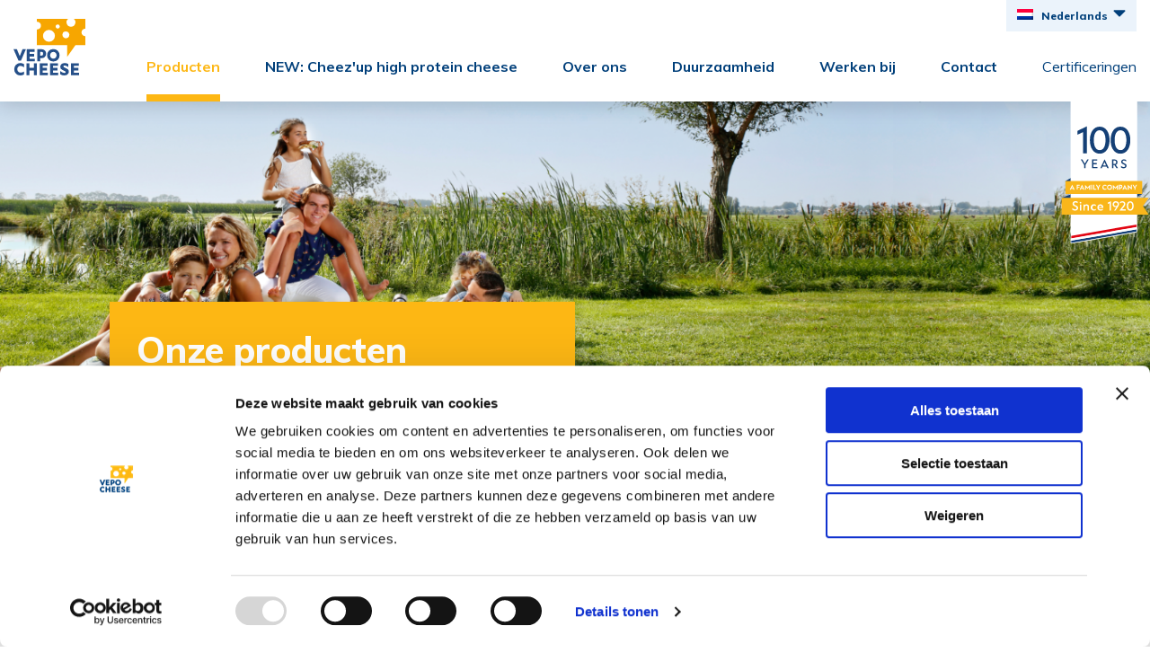

--- FILE ---
content_type: text/html; charset=UTF-8
request_url: https://www.vepocheese.com/producten/
body_size: 22823
content:










<!doctype html>
<html lang="nl-NL">
<head>

    <!-- Google Tag Manager -->
    <script>(function(w,d,s,l,i){w[l]=w[l]||[];w[l].push({'gtm.start':
                new Date().getTime(),event:'gtm.js'});var f=d.getElementsByTagName(s)[0],
            j=d.createElement(s),dl=l!='dataLayer'?'&l='+l:'';j.async=true;j.src=
            'https://www.googletagmanager.com/gtm.js?id='+i+dl;f.parentNode.insertBefore(j,f);
        })(window,document,'script','dataLayer','GTM-T6LN68Z');</script>
    <!-- End Google Tag Manager -->

    <meta http-equiv="X-UA-Compatible" content="IE=edge" />
    <meta charset="UTF-8" />
    <meta name="viewport" content="width=device-width, initial-scale=1" />
    <title>Archief Producten - Vepo Cheese </title>

    <link rel="apple-touch-icon" sizes="180x180" href="https://www.vepocheese.com/app/themes/vepocheese/dist/images/icons/fav/apple-touch-icon.png">
    <link rel="icon" type="image/png" sizes="32x32" href="https://www.vepocheese.com/app/themes/vepocheese/dist/images/icons/fav/favicon-32x32.png">
    <link rel="icon" type="image/png" sizes="16x16" href="https://www.vepocheese.com/app/themes/vepocheese/dist/images/icons/fav/favicon-16x16.png">
    <link rel="manifest" href="https://www.vepocheese.com/app/themes/vepocheese/dist/images/icons/fav/site.webmanifest">
    <link rel="mask-icon" href="https://www.vepocheese.com/app/themes/vepocheese/dist/images/icons/fav/safari-pinned-tab.svg" color="#003f7a">
    <meta name="msapplication-TileColor" content="#ffffff">
    <meta name="theme-color" content="#ffffff">

    <meta name='robots' content='index, follow, max-image-preview:large, max-snippet:-1, max-video-preview:-1' />
<link rel="alternate" hreflang="nl" href="https://www.vepocheese.com/producten/" />
<link rel="alternate" hreflang="en" href="https://www.vepocheese.com/producten/?lang=en" />
<link rel="alternate" hreflang="fr" href="https://www.vepocheese.com/producten/?lang=fr" />
<link rel="alternate" hreflang="de" href="https://www.vepocheese.com/producten/?lang=de" />
<link rel="alternate" hreflang="x-default" href="https://www.vepocheese.com/producten/" />

	<!-- This site is optimized with the Yoast SEO plugin v26.6 - https://yoast.com/wordpress/plugins/seo/ -->
	<link rel="canonical" href="https://www.vepocheese.com/producten/?lang=de" />
	<meta property="og:locale" content="nl_NL" />
	<meta property="og:type" content="website" />
	<meta property="og:title" content="Archief Producten - Vepo Cheese" />
	<meta property="og:url" content="https://www.vepocheese.com/producten/?lang=de" />
	<meta property="og:site_name" content="Vepo Cheese" />
	<meta name="twitter:card" content="summary_large_image" />
	<script type="application/ld+json" class="yoast-schema-graph">{"@context":"https://schema.org","@graph":[{"@type":"CollectionPage","@id":"https://www.vepocheese.com/producten/?lang=de","url":"https://www.vepocheese.com/producten/?lang=de","name":"Archief Producten - Vepo Cheese","isPartOf":{"@id":"https://www.vepocheese.com/#website"},"primaryImageOfPage":{"@id":"https://www.vepocheese.com/producten/?lang=de#primaryimage"},"image":{"@id":"https://www.vepocheese.com/producten/?lang=de#primaryimage"},"thumbnailUrl":"https://www.vepocheese.com/app/uploads/2020/05/Gouda-kaasplakken-200g.jpg","breadcrumb":{"@id":"https://www.vepocheese.com/producten/?lang=de#breadcrumb"},"inLanguage":"nl-NL"},{"@type":"ImageObject","inLanguage":"nl-NL","@id":"https://www.vepocheese.com/producten/?lang=de#primaryimage","url":"https://www.vepocheese.com/app/uploads/2020/05/Gouda-kaasplakken-200g.jpg","contentUrl":"https://www.vepocheese.com/app/uploads/2020/05/Gouda-kaasplakken-200g.jpg","width":1824,"height":2560},{"@type":"BreadcrumbList","@id":"https://www.vepocheese.com/producten/?lang=de#breadcrumb","itemListElement":[{"@type":"ListItem","position":1,"name":"Home","item":"https://www.vepocheese.com/"},{"@type":"ListItem","position":2,"name":"Producten"}]},{"@type":"WebSite","@id":"https://www.vepocheese.com/#website","url":"https://www.vepocheese.com/","name":"Vepo Cheese","description":"The Dutch way to say cheese","potentialAction":[{"@type":"SearchAction","target":{"@type":"EntryPoint","urlTemplate":"https://www.vepocheese.com/?s={search_term_string}"},"query-input":{"@type":"PropertyValueSpecification","valueRequired":true,"valueName":"search_term_string"}}],"inLanguage":"nl-NL"}]}</script>
	<!-- / Yoast SEO plugin. -->


<style id='wp-img-auto-sizes-contain-inline-css' type='text/css'>
img:is([sizes=auto i],[sizes^="auto," i]){contain-intrinsic-size:3000px 1500px}
/*# sourceURL=wp-img-auto-sizes-contain-inline-css */
</style>
<link rel='stylesheet' id='wp-block-library-css' href='https://www.vepocheese.com/wp/wp-includes/css/dist/block-library/style.min.css?ver=6.9' type='text/css' media='all' />
<style id='global-styles-inline-css' type='text/css'>
:root{--wp--preset--aspect-ratio--square: 1;--wp--preset--aspect-ratio--4-3: 4/3;--wp--preset--aspect-ratio--3-4: 3/4;--wp--preset--aspect-ratio--3-2: 3/2;--wp--preset--aspect-ratio--2-3: 2/3;--wp--preset--aspect-ratio--16-9: 16/9;--wp--preset--aspect-ratio--9-16: 9/16;--wp--preset--gradient--vivid-cyan-blue-to-vivid-purple: linear-gradient(135deg,rgb(6,147,227) 0%,rgb(155,81,224) 100%);--wp--preset--gradient--light-green-cyan-to-vivid-green-cyan: linear-gradient(135deg,rgb(122,220,180) 0%,rgb(0,208,130) 100%);--wp--preset--gradient--luminous-vivid-amber-to-luminous-vivid-orange: linear-gradient(135deg,rgb(252,185,0) 0%,rgb(255,105,0) 100%);--wp--preset--gradient--luminous-vivid-orange-to-vivid-red: linear-gradient(135deg,rgb(255,105,0) 0%,rgb(207,46,46) 100%);--wp--preset--gradient--very-light-gray-to-cyan-bluish-gray: linear-gradient(135deg,rgb(238,238,238) 0%,rgb(169,184,195) 100%);--wp--preset--gradient--cool-to-warm-spectrum: linear-gradient(135deg,rgb(74,234,220) 0%,rgb(151,120,209) 20%,rgb(207,42,186) 40%,rgb(238,44,130) 60%,rgb(251,105,98) 80%,rgb(254,248,76) 100%);--wp--preset--gradient--blush-light-purple: linear-gradient(135deg,rgb(255,206,236) 0%,rgb(152,150,240) 100%);--wp--preset--gradient--blush-bordeaux: linear-gradient(135deg,rgb(254,205,165) 0%,rgb(254,45,45) 50%,rgb(107,0,62) 100%);--wp--preset--gradient--luminous-dusk: linear-gradient(135deg,rgb(255,203,112) 0%,rgb(199,81,192) 50%,rgb(65,88,208) 100%);--wp--preset--gradient--pale-ocean: linear-gradient(135deg,rgb(255,245,203) 0%,rgb(182,227,212) 50%,rgb(51,167,181) 100%);--wp--preset--gradient--electric-grass: linear-gradient(135deg,rgb(202,248,128) 0%,rgb(113,206,126) 100%);--wp--preset--gradient--midnight: linear-gradient(135deg,rgb(2,3,129) 0%,rgb(40,116,252) 100%);--wp--preset--font-size--small: 13px;--wp--preset--font-size--medium: 20px;--wp--preset--font-size--large: 36px;--wp--preset--font-size--x-large: 42px;--wp--preset--spacing--20: 0.44rem;--wp--preset--spacing--30: 0.67rem;--wp--preset--spacing--40: 1rem;--wp--preset--spacing--50: 1.5rem;--wp--preset--spacing--60: 2.25rem;--wp--preset--spacing--70: 3.38rem;--wp--preset--spacing--80: 5.06rem;--wp--preset--shadow--natural: 6px 6px 9px rgba(0, 0, 0, 0.2);--wp--preset--shadow--deep: 12px 12px 50px rgba(0, 0, 0, 0.4);--wp--preset--shadow--sharp: 6px 6px 0px rgba(0, 0, 0, 0.2);--wp--preset--shadow--outlined: 6px 6px 0px -3px rgb(255, 255, 255), 6px 6px rgb(0, 0, 0);--wp--preset--shadow--crisp: 6px 6px 0px rgb(0, 0, 0);}:where(.is-layout-flex){gap: 0.5em;}:where(.is-layout-grid){gap: 0.5em;}body .is-layout-flex{display: flex;}.is-layout-flex{flex-wrap: wrap;align-items: center;}.is-layout-flex > :is(*, div){margin: 0;}body .is-layout-grid{display: grid;}.is-layout-grid > :is(*, div){margin: 0;}:where(.wp-block-columns.is-layout-flex){gap: 2em;}:where(.wp-block-columns.is-layout-grid){gap: 2em;}:where(.wp-block-post-template.is-layout-flex){gap: 1.25em;}:where(.wp-block-post-template.is-layout-grid){gap: 1.25em;}.has-vivid-cyan-blue-to-vivid-purple-gradient-background{background: var(--wp--preset--gradient--vivid-cyan-blue-to-vivid-purple) !important;}.has-light-green-cyan-to-vivid-green-cyan-gradient-background{background: var(--wp--preset--gradient--light-green-cyan-to-vivid-green-cyan) !important;}.has-luminous-vivid-amber-to-luminous-vivid-orange-gradient-background{background: var(--wp--preset--gradient--luminous-vivid-amber-to-luminous-vivid-orange) !important;}.has-luminous-vivid-orange-to-vivid-red-gradient-background{background: var(--wp--preset--gradient--luminous-vivid-orange-to-vivid-red) !important;}.has-very-light-gray-to-cyan-bluish-gray-gradient-background{background: var(--wp--preset--gradient--very-light-gray-to-cyan-bluish-gray) !important;}.has-cool-to-warm-spectrum-gradient-background{background: var(--wp--preset--gradient--cool-to-warm-spectrum) !important;}.has-blush-light-purple-gradient-background{background: var(--wp--preset--gradient--blush-light-purple) !important;}.has-blush-bordeaux-gradient-background{background: var(--wp--preset--gradient--blush-bordeaux) !important;}.has-luminous-dusk-gradient-background{background: var(--wp--preset--gradient--luminous-dusk) !important;}.has-pale-ocean-gradient-background{background: var(--wp--preset--gradient--pale-ocean) !important;}.has-electric-grass-gradient-background{background: var(--wp--preset--gradient--electric-grass) !important;}.has-midnight-gradient-background{background: var(--wp--preset--gradient--midnight) !important;}.has-small-font-size{font-size: var(--wp--preset--font-size--small) !important;}.has-medium-font-size{font-size: var(--wp--preset--font-size--medium) !important;}.has-large-font-size{font-size: var(--wp--preset--font-size--large) !important;}.has-x-large-font-size{font-size: var(--wp--preset--font-size--x-large) !important;}
/*# sourceURL=global-styles-inline-css */
</style>

<style id='classic-theme-styles-inline-css' type='text/css'>
/*! This file is auto-generated */
.wp-block-button__link{color:#fff;background-color:#32373c;border-radius:9999px;box-shadow:none;text-decoration:none;padding:calc(.667em + 2px) calc(1.333em + 2px);font-size:1.125em}.wp-block-file__button{background:#32373c;color:#fff;text-decoration:none}
/*# sourceURL=/wp-includes/css/classic-themes.min.css */
</style>
<link rel='stylesheet' id='main-css-css' href='https://www.vepocheese.com/app/themes/vepocheese/dist/css/vepocheese.main.css?ver=1765981513' type='text/css' media='all' />
<script type="text/javascript" src="https://www.vepocheese.com/wp/wp-includes/js/jquery/jquery.min.js?ver=3.7.1" id="jquery-core-js"></script>
<script type="text/javascript" src="https://www.vepocheese.com/wp/wp-includes/js/jquery/jquery-migrate.min.js?ver=3.4.1" id="jquery-migrate-js"></script>
<meta name="generator" content="WPML ver:4.8.6 stt:37,1,4,3;" />


    <script type="text/javascript">
        window['vepocheese'] = {};
    </script>

</head>
<body class="archive post-type-archive post-type-archive-product wp-theme-vepocheese body">
    <!-- Google Tag Manager (noscript) -->
    <noscript><iframe src="https://www.googletagmanager.com/ns.html?id=GTM-T6LN68Z"
                      height="0" width="0" style="display:none;visibility:hidden"></iframe></noscript>
    <!-- End Google Tag Manager (noscript) -->

        <script type="text/javascript">
    window['vepocheese']['header'] = [];
</script>



<header id="header" class="header" :class="{ 'header--scrolled': scrolled, 'header--expanded': menuExpanded }">
    <div class="header__top-bar">

        <div class="container">
            <div class="row align-items-lg-end">
                <div class="col-6 col-sm-4 col-md-3 col-lg-2 col-xl-2">
                    <figure class="header__logo">
                        <a class="header__logo__link" href="https://www.vepocheese.com">
                            <svg xmlns="http://www.w3.org/2000/svg" width="80" height="63.479" viewBox="0 0 80 63.479">
  <g id="Logo" transform="translate(0 0)">
    <path id="Shape" d="M55.571,13.913a7.993,7.993,0,0,1-4.336-1.28V9.022a7.885,7.885,0,0,0,4.58,2.107c.872,0,1.392-.36,1.392-.963,0-.483-.2-.731-.846-1.062L53.7,7.826a3.783,3.783,0,0,1-2.486-3.639c0-2.5,1.94-4.177,4.828-4.177l.183,0a7.7,7.7,0,0,1,3.8,1.008V4.45A7.206,7.206,0,0,0,56.1,2.764c-.87,0-1.39.394-1.39,1.048,0,.4.232.692.775.99l2.766,1.35c1.791.886,2.521,1.888,2.521,3.458,0,2.533-2.08,4.3-5.058,4.3Zm-48.741,0H6.75l0-.01a6.666,6.666,0,0,1-4.874-1.961A7.112,7.112,0,0,1,0,6.951,7.077,7.077,0,0,1,1.894,1.962,6.744,6.744,0,0,1,6.8,0h.033a7.354,7.354,0,0,1,3.949,1.151V4.763A5.472,5.472,0,0,0,7.014,3.178,3.522,3.522,0,0,0,3.4,6.925,3.647,3.647,0,0,0,7.19,10.76h.055a5.809,5.809,0,0,0,3.575-1.243V12.9A8.47,8.47,0,0,1,6.83,13.91Zm9.982-.2H13.551V.207h3.261V5.3H21.9V.207h3.261v13.5H21.9V8.256H16.812v5.456Zm55.362,0H63.221V.207h8.757V3.159h-5.5v2.2h4.811V8.293H66.482v2.5h5.692v2.914Zm-23.241,0H39.98V.207h8.76V3.159h-5.5v2.2h4.811V8.293H43.24v2.5h5.693v2.914Zm-11.61,0H28.37V.207h8.757V3.159h-5.5v2.2h4.81V8.293h-4.81v2.5h5.694v2.914Z" transform="translate(0.87 49.565)" fill="#265089"/>
    <path id="Shape-2" data-name="Shape" d="M29.588,13.913a6.932,6.932,0,0,1-4.984-1.96,7.05,7.05,0,0,1-1.948-5.03,6.941,6.941,0,0,1,1.955-5A6.981,6.981,0,0,1,29.588,0a6.977,6.977,0,0,1,4.979,1.933,6.94,6.94,0,0,1,1.955,4.99,7.049,7.049,0,0,1-1.949,5.032A6.935,6.935,0,0,1,29.588,13.913ZM29.6,3.173a3.506,3.506,0,0,0-3.573,3.75,3.579,3.579,0,1,0,7.139,0A3.5,3.5,0,0,0,29.6,3.173Zm-14.7,10.545H11.62V.2h4.845a4.845,4.845,0,0,1,5.148,4.975,4.852,4.852,0,0,1-5.164,4.974H14.892v3.569Zm-.007-10.69v4.29h1.327a1.98,1.98,0,0,0,2.034-2.145,1.98,1.98,0,0,0-2.034-2.146Zm-5.9,10.69H0V.2H8.792V3.163H3.272v2.2H8.1V8.292H3.272V10.8H8.986v2.918Z" transform="translate(14.783 33.913)" fill="#265089"/>
    <path id="Path" d="M13.913,0,8.3,13.043H5.629L0,0H3.746l3.22,7.923L10.157,0Z" transform="translate(0 33.913)" fill="#265089"/>
    <path id="Shape-3" data-name="Shape" d="M33.721,42.609V29.527H0V11.855H.174a4.308,4.308,0,1,0,0-8.615H0V0H34.868a4.869,4.869,0,0,0-1.655,5.464,4.981,4.981,0,0,0,9.389,0A4.87,4.87,0,0,0,40.946,0H53.9V11.018h.009a4.216,4.216,0,1,0,0,8.431V29.527H42.855L33.723,42.606Zm-20.4-30.227a6.663,6.663,0,1,0,6.756,6.678A6.726,6.726,0,0,0,13.316,12.381Zm18.955,1.748a3.836,3.836,0,0,0-3.854,3.809,3.763,3.763,0,0,0,1.129,2.694,3.832,3.832,0,1,0,2.725-6.5ZM23.134,6.236a2.294,2.294,0,0,0-2.3,2.275,2.249,2.249,0,0,0,.673,1.611,2.323,2.323,0,0,0,3.259,0,2.249,2.249,0,0,0,.675-1.611A2.293,2.293,0,0,0,23.134,6.236Z" transform="translate(26.087)" fill="#f7a600"/>
  </g>
</svg>

                        </a>
                    </figure>
                </div>

                <div class="col-24 col-md">

                    <nav class="header__nav-wrapper">
                        <ul class="header__nav" :class="{ 'header__nav--inactive': searchExpanded }">
            <li class="header__nav__item menu-item menu-item-type-custom menu-item-object-custom current-menu-item menu-item-722">
            <a class="header__nav__link" href="/producten/">
                Producten
            </a>
        </li>
            <li class="header__nav__item menu-item menu-item-type-post_type menu-item-object-page menu-item-8961">
            <a class="header__nav__link" href="https://www.vepocheese.com/cheezup-high-protein-cheese/">
                NEW: Cheez'up high protein cheese
            </a>
        </li>
            <li class="header__nav__item menu-item menu-item-type-post_type menu-item-object-page menu-item-146">
            <a class="header__nav__link" href="https://www.vepocheese.com/over-ons/">
                Over ons
            </a>
        </li>
            <li class="header__nav__item menu-item menu-item-type-post_type menu-item-object-page menu-item-7873">
            <a class="header__nav__link" href="https://www.vepocheese.com/duurzaamheid/">
                Duurzaamheid
            </a>
        </li>
            <li class="header__nav__item menu-item menu-item-type-post_type menu-item-object-page menu-item-147">
            <a class="header__nav__link" href="https://www.vepocheese.com/werken-bij/">
                Werken bij
            </a>
        </li>
            <li class="header__nav__item menu-item menu-item-type-post_type menu-item-object-page menu-item-148">
            <a class="header__nav__link" href="https://www.vepocheese.com/contact/">
                Contact
            </a>
        </li>
            <li class="header__nav__item nav-item--light menu-item menu-item-type-post_type menu-item-object-page menu-item-149">
            <a class="header__nav__link" href="https://www.vepocheese.com/certificaten/">
                Certificeringen
            </a>
        </li>
    </ul>                        <div class="language-selector-wrapper">
    <div class="language-selector-wrapper__inner">
        <div class="language-selector">

            <div class="language-selector__option language-selector__option--current">
                <div class="language-selector__option-flag">
                    <img src="https://www.vepocheese.com/app/plugins/sitepress-multilingual-cms/res/flags/nl.png" alt="Nederlands" />
                </div>
                <div class="language-selector__option-name">
                    Nederlands
                </div>
                <div class="icon icon--arrow-down">
                    <svg aria-hidden="true" focusable="false" data-prefix="fas" data-icon="caret-down" class="svg-inline--fa fa-caret-down fa-w-10" role="img" xmlns="http://www.w3.org/2000/svg" viewBox="0 0 320 512"><path fill="currentColor" d="M31.3 192h257.3c17.8 0 26.7 21.5 14.1 34.1L174.1 354.8c-7.8 7.8-20.5 7.8-28.3 0L17.2 226.1C4.6 213.5 13.5 192 31.3 192z"></path></svg>
                </div>
            </div>

            <div class="language-selector-options">
                                                                                                <a href="https://www.vepocheese.com/producten/?lang=de" class="language-selector__option">
                            <div class="language-selector__option-flag">
                                <img src="https://www.vepocheese.com/app/plugins/sitepress-multilingual-cms/res/flags/de.png" alt="Deutsch" />
                            </div>
                            <div class="language-selector__option-name">
                                Deutsch
                            </div>
                        </a>
                                                                                <a href="https://www.vepocheese.com/producten/?lang=en" class="language-selector__option">
                            <div class="language-selector__option-flag">
                                <img src="https://www.vepocheese.com/app/plugins/sitepress-multilingual-cms/res/flags/en.png" alt="English" />
                            </div>
                            <div class="language-selector__option-name">
                                English
                            </div>
                        </a>
                                                                                <a href="https://www.vepocheese.com/producten/?lang=fr" class="language-selector__option">
                            <div class="language-selector__option-flag">
                                <img src="https://www.vepocheese.com/app/plugins/sitepress-multilingual-cms/res/flags/fr.png" alt="Français" />
                            </div>
                            <div class="language-selector__option-name">
                                Français
                            </div>
                        </a>
                                                </div>

            <select class="language-selector-select" @change="languageSelectorOnChange($event)">
                                    <option value="https://www.vepocheese.com/producten/"  selected >
                        Nederlands
                    </option>
                                    <option value="https://www.vepocheese.com/producten/?lang=de" >
                        Deutsch
                    </option>
                                    <option value="https://www.vepocheese.com/producten/?lang=en" >
                        English
                    </option>
                                    <option value="https://www.vepocheese.com/producten/?lang=fr" >
                        Français
                    </option>
                            </select>
        </div>
    </div>
</div>                        <footer class="header__footer d-lg-none">
                            
<ul class="social-media ">
                        <li class="social-media__li social-media__li--facebook">
                <a href="https://www.facebook.com/VepoCheese-156399734424009/" target="_blank">
                    <svg xmlns="http://www.w3.org/2000/svg" viewBox="0 0 448 512"><path d="M448 56.7v398.5c0 13.7-11.1 24.7-24.7 24.7H309.1V306.5h58.2l8.7-67.6h-67v-43.2c0-19.6 5.4-32.9 33.5-32.9h35.8v-60.5c-6.2-.8-27.4-2.7-52.2-2.7-51.6 0-87 31.5-87 89.4v49.9h-58.4v67.6h58.4V480H24.7C11.1 480 0 468.9 0 455.3V56.7C0 43.1 11.1 32 24.7 32h398.5c13.7 0 24.8 11.1 24.8 24.7z"/></svg>
                </a>
            </li>
                                                                    <li class="social-media__li social-media__li--linkedin">
                <a href="https://www.linkedin.com/company/vepo-cheese-bv/" target="_blank">
                    <svg xmlns="http://www.w3.org/2000/svg" viewBox="0 0 448 512"><path d="M416 32H31.9C14.3 32 0 46.5 0 64.3v383.4C0 465.5 14.3 480 31.9 480H416c17.6 0 32-14.5 32-32.3V64.3c0-17.8-14.4-32.3-32-32.3zM135.4 416H69V202.2h66.5V416zm-33.2-243c-21.3 0-38.5-17.3-38.5-38.5S80.9 96 102.2 96c21.2 0 38.5 17.3 38.5 38.5 0 21.3-17.2 38.5-38.5 38.5zm282.1 243h-66.4V312c0-24.8-.5-56.7-34.5-56.7-34.6 0-39.9 27-39.9 54.9V416h-66.4V202.2h63.7v29.2h.9c8.9-16.8 30.6-34.5 62.9-34.5 67.2 0 79.7 44.3 79.7 101.9V416z"/></svg>
<!--
Font Awesome Pro 5.5.0 by @fontawesome - https://fontawesome.com
License - https://fontawesome.com/license (Commercial License)
-->
                </a>
            </li>
            </ul>                            <p class="registered">&reg; Vepo cheese 2026</p>
                            
<ul class="secondary-nav">
            <li class="secondary-nav__item menu-item menu-item-type-custom menu-item-object-custom menu-item-1372">
            <a class="secondary-nav__item__link" href="https://www.vepocheese.com/wp-content/uploads/2021/01/2020-HvW-NL.pdf">
                Handelsvoorwaarden
            </a>
        </li>
            <li class="secondary-nav__item menu-item menu-item-type-custom menu-item-object-custom menu-item-1370">
            <a class="secondary-nav__item__link" href="https://www.vepocheese.com/wp-content/uploads/2019/12/Privacy-Statement-Vepo-Cheese_2019-NL.pdf">
                Privacy beleid
            </a>
        </li>
            <li class="secondary-nav__item menu-item menu-item-type-custom menu-item-object-custom menu-item-1371">
            <a class="secondary-nav__item__link" href="https://www.vepocheese.com/wp-content/uploads/2020/01/Cookie-beleid-Vepo-Cheese_2019-NL.pdf">
                Cookie beleid
            </a>
        </li>
            <li class="secondary-nav__item menu-item menu-item-type-custom menu-item-object-custom menu-item-1369">
            <a class="secondary-nav__item__link" href="https://www.vepocheese.com/wp-content/uploads/2019/12/Dislaimer-Vepo-Cheese_2019-NL.pdf">
                Disclaimer
            </a>
        </li>
    </ul>                        </footer>
                    </nav>

                    <div class="header__banner">
                        <img src="https://www.vepocheese.com/app/themes/vepocheese/dist/images/100-year-banner-alt.svg" alt="100 years Vepo Cheese" />
                    </div>

                </div>
            </div>

            
<div class="header__hamburger-wrapper d-lg-none">
    <div class="header__hamburger hamburger--slider js-hamburger" :class="{ 'is-active': menuExpanded }"
         @click.prevent="menuExpanded = !menuExpanded">
        <div class="hamburger-box">
            <div class="hamburger-inner"></div>
        </div>
    </div>
</div>
        </div>
    </div>
</header>
        <div class="super-wrapper">
            
    <link rel="stylesheet" href="https://www.vepocheese.com/app/themes/vepocheese/dist/css/vepocheese.hero.css?ver=1765981513" type="text/css" media="all">


<div class="hero hero--low">
            <figure class="hero__figure">
            <img class="hero__figure__image d-none d-md-block" src="https://www.vepocheese.com/app/uploads/2021/11/products-1-1.png" alt="Onze producten" />
            <img class="hero__figure__image hero__figure__image--xs d-md-none" src="https://www.vepocheese.com/app/uploads/2021/11/products-1-1-600x350.png" alt="Onze producten" />
        </figure>
    
            <div class="container">
            <div class="row">
                <div class="col-24 col-md-14 col-lg-10 col-xl-9 offset-lg-2 pr-lg-0 offset-xl-12 col-xl-10">
                    <div class="hero__title ">
                        <h1 class="hero__title__h1 hero__title__h1--smaller">Onze producten</h1>
                                                    <div class="hero__text">
                                <p>Vepo Cheese biedt een grote diversiteit aan kaasproducten. Wij spelen in op uw wensen, zo wordt ons product uw product. Zit uw product hier niet bij? Neem dan even contact met ons op voor uw speciale wensen.</p>

                            </div>
                        
                                            </div>
                </div>

                
                            </div>
        </div>
    </div>
    
<link rel="stylesheet" href="https://www.vepocheese.com/app/themes/vepocheese/dist/css/vepocheese.product-overview.css?ver=1765981513" type="text/css" media="all">

<section class="section--product-overview">

    <div class="container">

        <div class="row">
            <div class="col-24 col-xl-8 offset-xl-2">
                <div class="search-block-wrapper mt-0">
                    <div class="icon icon--blue icon--search">
                        <svg xmlns="http://www.w3.org/2000/svg" viewBox="0 0 512 512"><path d="M505 442.7L405.3 343c-4.5-4.5-10.6-7-17-7H372c27.6-35.3 44-79.7 44-128C416 93.1 322.9 0 208 0S0 93.1 0 208s93.1 208 208 208c48.3 0 92.7-16.4 128-44v16.3c0 6.4 2.5 12.5 7 17l99.7 99.7c9.4 9.4 24.6 9.4 33.9 0l28.3-28.3c9.4-9.4 9.4-24.6.1-34zM208 336c-70.7 0-128-57.2-128-128 0-70.7 57.2-128 128-128 70.7 0 128 57.2 128 128 0 70.7-57.2 128-128 128z"/></svg>
                    </div>
                    <div class="search-block search-block--filter">
                        <input
                            class="search-block__bar search-block__bar--light"
                            placeholder="Zoek in ons productaanbod?"
                            type="text"
                            id="search-bar-filter"
                            @keyup="searchField($event.target.value)"
                        />
                    </div>
                </div>
            </div>
        </div>

        <div class="row">
            <div class="col-24 col-xl-8 offset-xl-2">
                <a class="btn-with-icon" href="https://www.vepocheese.com/brochures/">
                    Bekijk hier onze productbrochures<span class="btn-with-icon__icon"><svg xmlns="http://www.w3.org/2000/svg" viewBox="0 0 384 512"><path d="M369.9 97.9L286 14C277 5 264.8-.1 252.1-.1H48C21.5 0 0 21.5 0 48v416c0 26.5 21.5 48 48 48h288c26.5 0 48-21.5 48-48V131.9c0-12.7-5.1-25-14.1-34zm-22.6 22.7c2.1 2.1 3.5 4.6 4.2 7.4H256V32.5c2.8.7 5.3 2.1 7.4 4.2l83.9 83.9zM336 480H48c-8.8 0-16-7.2-16-16V48c0-8.8 7.2-16 16-16h176v104c0 13.3 10.7 24 24 24h104v304c0 8.8-7.2 16-16 16zm-22-171.2c-13.5-13.3-55-9.2-73.7-6.7-21.2-12.8-35.2-30.4-45.1-56.6 4.3-18 12-47.2 6.4-64.9-4.4-28.1-39.7-24.7-44.6-6.8-5 18.3-.3 44.4 8.4 77.8-11.9 28.4-29.7 66.9-42.1 88.6-20.8 10.7-54.1 29.3-58.8 52.4-3.5 16.8 22.9 39.4 53.1 6.4 9.1-9.9 19.3-24.8 31.3-45.5 26.7-8.8 56.1-19.8 82-24 21.9 12 47.6 19.9 64.6 19.9 27.7.1 28.9-30.2 18.5-40.6zm-229.2 89c5.9-15.9 28.6-34.4 35.5-40.8-22.1 35.3-35.5 41.5-35.5 40.8zM180 175.5c8.7 0 7.8 37.5 2.1 47.6-5.2-16.3-5-47.6-2.1-47.6zm-28.4 159.3c11.3-19.8 21-43.2 28.8-63.7 9.7 17.7 22.1 31.7 35.1 41.5-24.3 4.7-45.4 15.1-63.9 22.2zm153.4-5.9s-5.8 7-43.5-9.1c41-3 47.7 6.4 43.5 9.1z"/></svg></span>
                </a>
            </div>
        </div>

        <div class="row">
            <div class="col-24 col-xl-4 offset-xl-2">
                <div class="product-overview-filters">
    <div class="filters-wrapper" :class="{ 'filters-wrapper--active': filterMenuActive }">
        <div class="filters-wrapper__inner">

                                            <div class="filter filter--market">
                    <h4 class="h4 filter__h4">Markten</h4>
                    <ul class="filter__list">
                                                    <li
                                class="filter__list__item"
                                data-term="market-7"
                                data-term-name="Foodservice"
                                ref="Foodservice"
                                @click.prevent="toggleFilter('market-7')"
                                :class="{
                                    'filter__list__item--active': activeFilters.indexOf('market-7') > -1,
                                    'filter__list__item--inactive': inactiveFilters.indexOf('market-7') > -1
                                }"
                            >
                                Foodservice
                            </li>
                                                    <li
                                class="filter__list__item"
                                data-term="market-8"
                                data-term-name="Industrie"
                                ref="Industrie"
                                @click.prevent="toggleFilter('market-8')"
                                :class="{
                                    'filter__list__item--active': activeFilters.indexOf('market-8') > -1,
                                    'filter__list__item--inactive': inactiveFilters.indexOf('market-8') > -1
                                }"
                            >
                                Industrie
                            </li>
                                                    <li
                                class="filter__list__item"
                                data-term="market-6"
                                data-term-name="Retail"
                                ref="Retail"
                                @click.prevent="toggleFilter('market-6')"
                                :class="{
                                    'filter__list__item--active': activeFilters.indexOf('market-6') > -1,
                                    'filter__list__item--inactive': inactiveFilters.indexOf('market-6') > -1
                                }"
                            >
                                Retail
                            </li>
                                            </ul>
                </div>
                                            <div class="filter filter--types">
                    <h4 class="h4 filter__h4">Producttypes</h4>
                    <ul class="filter__list">
                                                    <li
                                class="filter__list__item"
                                data-term="types-11"
                                data-term-name="Blokjes en saladekaas"
                                ref="Blokjes en saladekaas"
                                @click.prevent="toggleFilter('types-11')"
                                :class="{
                                    'filter__list__item--active': activeFilters.indexOf('types-11') > -1,
                                    'filter__list__item--inactive': inactiveFilters.indexOf('types-11') > -1
                                }"
                            >
                                Blokjes en saladekaas
                            </li>
                                                    <li
                                class="filter__list__item"
                                data-term="types-10"
                                data-term-name="Geraspte kaas en mixen"
                                ref="Geraspte kaas en mixen"
                                @click.prevent="toggleFilter('types-10')"
                                :class="{
                                    'filter__list__item--active': activeFilters.indexOf('types-10') > -1,
                                    'filter__list__item--inactive': inactiveFilters.indexOf('types-10') > -1
                                }"
                            >
                                Geraspte kaas en mixen
                            </li>
                                                    <li
                                class="filter__list__item"
                                data-term="types-185"
                                data-term-name="Kaasblokken"
                                ref="Kaasblokken"
                                @click.prevent="toggleFilter('types-185')"
                                :class="{
                                    'filter__list__item--active': activeFilters.indexOf('types-185') > -1,
                                    'filter__list__item--inactive': inactiveFilters.indexOf('types-185') > -1
                                }"
                            >
                                Kaasblokken
                            </li>
                                                    <li
                                class="filter__list__item"
                                data-term="types-9"
                                data-term-name="Kaasplakken"
                                ref="Kaasplakken"
                                @click.prevent="toggleFilter('types-9')"
                                :class="{
                                    'filter__list__item--active': activeFilters.indexOf('types-9') > -1,
                                    'filter__list__item--inactive': inactiveFilters.indexOf('types-9') > -1
                                }"
                            >
                                Kaasplakken
                            </li>
                                                    <li
                                class="filter__list__item"
                                data-term="types-186"
                                data-term-name="Kaasporties - retail"
                                ref="Kaasporties - retail"
                                @click.prevent="toggleFilter('types-186')"
                                :class="{
                                    'filter__list__item--active': activeFilters.indexOf('types-186') > -1,
                                    'filter__list__item--inactive': inactiveFilters.indexOf('types-186') > -1
                                }"
                            >
                                Kaasporties - retail
                            </li>
                                                    <li
                                class="filter__list__item"
                                data-term="types-178"
                                data-term-name="Kaasporties - snack"
                                ref="Kaasporties - snack"
                                @click.prevent="toggleFilter('types-178')"
                                :class="{
                                    'filter__list__item--active': activeFilters.indexOf('types-178') > -1,
                                    'filter__list__item--inactive': inactiveFilters.indexOf('types-178') > -1
                                }"
                            >
                                Kaasporties - snack
                            </li>
                                            </ul>
                </div>
                                            <div class="filter filter--variety">
                    <h4 class="h4 filter__h4">Kaassoorten</h4>
                    <ul class="filter__list">
                                                    <li
                                class="filter__list__item"
                                data-term="variety-27"
                                data-term-name="Butterkäse"
                                ref="Butterkäse"
                                @click.prevent="toggleFilter('variety-27')"
                                :class="{
                                    'filter__list__item--active': activeFilters.indexOf('variety-27') > -1,
                                    'filter__list__item--inactive': inactiveFilters.indexOf('variety-27') > -1
                                }"
                            >
                                Butterkäse
                            </li>
                                                    <li
                                class="filter__list__item"
                                data-term="variety-22"
                                data-term-name="Cheddar"
                                ref="Cheddar"
                                @click.prevent="toggleFilter('variety-22')"
                                :class="{
                                    'filter__list__item--active': activeFilters.indexOf('variety-22') > -1,
                                    'filter__list__item--inactive': inactiveFilters.indexOf('variety-22') > -1
                                }"
                            >
                                Cheddar
                            </li>
                                                    <li
                                class="filter__list__item"
                                data-term="variety-209"
                                data-term-name="Cheez'up high protein cheese"
                                ref="Cheez'up high protein cheese"
                                @click.prevent="toggleFilter('variety-209')"
                                :class="{
                                    'filter__list__item--active': activeFilters.indexOf('variety-209') > -1,
                                    'filter__list__item--inactive': inactiveFilters.indexOf('variety-209') > -1
                                }"
                            >
                                Cheez'up high protein cheese
                            </li>
                                                    <li
                                class="filter__list__item"
                                data-term="variety-15"
                                data-term-name="Edam"
                                ref="Edam"
                                @click.prevent="toggleFilter('variety-15')"
                                :class="{
                                    'filter__list__item--active': activeFilters.indexOf('variety-15') > -1,
                                    'filter__list__item--inactive': inactiveFilters.indexOf('variety-15') > -1
                                }"
                            >
                                Edam
                            </li>
                                                    <li
                                class="filter__list__item"
                                data-term="variety-21"
                                data-term-name="Emmental"
                                ref="Emmental"
                                @click.prevent="toggleFilter('variety-21')"
                                :class="{
                                    'filter__list__item--active': activeFilters.indexOf('variety-21') > -1,
                                    'filter__list__item--inactive': inactiveFilters.indexOf('variety-21') > -1
                                }"
                            >
                                Emmental
                            </li>
                                                    <li
                                class="filter__list__item"
                                data-term="variety-17"
                                data-term-name="Geitenkaas"
                                ref="Geitenkaas"
                                @click.prevent="toggleFilter('variety-17')"
                                :class="{
                                    'filter__list__item--active': activeFilters.indexOf('variety-17') > -1,
                                    'filter__list__item--inactive': inactiveFilters.indexOf('variety-17') > -1
                                }"
                            >
                                Geitenkaas
                            </li>
                                                    <li
                                class="filter__list__item"
                                data-term="variety-18"
                                data-term-name="Gerookte kaas"
                                ref="Gerookte kaas"
                                @click.prevent="toggleFilter('variety-18')"
                                :class="{
                                    'filter__list__item--active': activeFilters.indexOf('variety-18') > -1,
                                    'filter__list__item--inactive': inactiveFilters.indexOf('variety-18') > -1
                                }"
                            >
                                Gerookte kaas
                            </li>
                                                    <li
                                class="filter__list__item"
                                data-term="variety-14"
                                data-term-name="Gouda"
                                ref="Gouda"
                                @click.prevent="toggleFilter('variety-14')"
                                :class="{
                                    'filter__list__item--active': activeFilters.indexOf('variety-14') > -1,
                                    'filter__list__item--inactive': inactiveFilters.indexOf('variety-14') > -1
                                }"
                            >
                                Gouda
                            </li>
                                                    <li
                                class="filter__list__item"
                                data-term="variety-26"
                                data-term-name="Havarti"
                                ref="Havarti"
                                @click.prevent="toggleFilter('variety-26')"
                                :class="{
                                    'filter__list__item--active': activeFilters.indexOf('variety-26') > -1,
                                    'filter__list__item--inactive': inactiveFilters.indexOf('variety-26') > -1
                                }"
                            >
                                Havarti
                            </li>
                                                    <li
                                class="filter__list__item"
                                data-term="variety-65"
                                data-term-name="Italian style hard cheese"
                                ref="Italian style hard cheese"
                                @click.prevent="toggleFilter('variety-65')"
                                :class="{
                                    'filter__list__item--active': activeFilters.indexOf('variety-65') > -1,
                                    'filter__list__item--inactive': inactiveFilters.indexOf('variety-65') > -1
                                }"
                            >
                                Italian style hard cheese
                            </li>
                                                    <li
                                class="filter__list__item"
                                data-term="variety-55"
                                data-term-name="Kaas 30% v.i.d.s."
                                ref="Kaas 30% v.i.d.s."
                                @click.prevent="toggleFilter('variety-55')"
                                :class="{
                                    'filter__list__item--active': activeFilters.indexOf('variety-55') > -1,
                                    'filter__list__item--inactive': inactiveFilters.indexOf('variety-55') > -1
                                }"
                            >
                                Kaas 30% v.i.d.s.
                            </li>
                                                    <li
                                class="filter__list__item"
                                data-term="variety-28"
                                data-term-name="Kruidenkaas"
                                ref="Kruidenkaas"
                                @click.prevent="toggleFilter('variety-28')"
                                :class="{
                                    'filter__list__item--active': activeFilters.indexOf('variety-28') > -1,
                                    'filter__list__item--inactive': inactiveFilters.indexOf('variety-28') > -1
                                }"
                            >
                                Kruidenkaas
                            </li>
                                                    <li
                                class="filter__list__item"
                                data-term="variety-23"
                                data-term-name="Maasdam"
                                ref="Maasdam"
                                @click.prevent="toggleFilter('variety-23')"
                                :class="{
                                    'filter__list__item--active': activeFilters.indexOf('variety-23') > -1,
                                    'filter__list__item--inactive': inactiveFilters.indexOf('variety-23') > -1
                                }"
                            >
                                Maasdam
                            </li>
                                                    <li
                                class="filter__list__item"
                                data-term="variety-16"
                                data-term-name="Mimolette"
                                ref="Mimolette"
                                @click.prevent="toggleFilter('variety-16')"
                                :class="{
                                    'filter__list__item--active': activeFilters.indexOf('variety-16') > -1,
                                    'filter__list__item--inactive': inactiveFilters.indexOf('variety-16') > -1
                                }"
                            >
                                Mimolette
                            </li>
                                                    <li
                                class="filter__list__item"
                                data-term="variety-24"
                                data-term-name="Monterey Jack"
                                ref="Monterey Jack"
                                @click.prevent="toggleFilter('variety-24')"
                                :class="{
                                    'filter__list__item--active': activeFilters.indexOf('variety-24') > -1,
                                    'filter__list__item--inactive': inactiveFilters.indexOf('variety-24') > -1
                                }"
                            >
                                Monterey Jack
                            </li>
                                                    <li
                                class="filter__list__item"
                                data-term="variety-25"
                                data-term-name="Mozzarella"
                                ref="Mozzarella"
                                @click.prevent="toggleFilter('variety-25')"
                                :class="{
                                    'filter__list__item--active': activeFilters.indexOf('variety-25') > -1,
                                    'filter__list__item--inactive': inactiveFilters.indexOf('variety-25') > -1
                                }"
                            >
                                Mozzarella
                            </li>
                                                    <li
                                class="filter__list__item"
                                data-term="variety-66"
                                data-term-name="Pizzamix"
                                ref="Pizzamix"
                                @click.prevent="toggleFilter('variety-66')"
                                :class="{
                                    'filter__list__item--active': activeFilters.indexOf('variety-66') > -1,
                                    'filter__list__item--inactive': inactiveFilters.indexOf('variety-66') > -1
                                }"
                            >
                                Pizzamix
                            </li>
                                                    <li
                                class="filter__list__item"
                                data-term="variety-54"
                                data-term-name="Tilsiter"
                                ref="Tilsiter"
                                @click.prevent="toggleFilter('variety-54')"
                                :class="{
                                    'filter__list__item--active': activeFilters.indexOf('variety-54') > -1,
                                    'filter__list__item--inactive': inactiveFilters.indexOf('variety-54') > -1
                                }"
                            >
                                Tilsiter
                            </li>
                                            </ul>
                </div>
            
            <div class="btn btn--blue btn--full-width d-xl-none mt-0" @click.prevent="filterMenuActive = !filterMenuActive">
                Bekijk de resultaten
            </div>
        </div>
    </div>

    <div class="btn btn--blue btn--full-width d-xl-none" @click.prevent="filterMenuActive = !filterMenuActive">
        Filter de resultaten
    </div>
</div>            </div>
            <div class="col-24 col-xl-14 offset-xl-2">
                <link rel="stylesheet" href="https://www.vepocheese.com/app/themes/vepocheese/dist/css/vepocheese.intro-blocks.css?ver=1765981513" type="text/css" media="all">

<div class="row row-intro-blocks">

                                                        <div class="col-24 col-sm-8 col-md-6 col-lg-6 intro-block-wrapper col-xl-8 market-6 types-9 variety-14">
            <div class="intro-block intro-block--alternative intro-block intro-block--first">
                <a class="intro-block__big-link" href="https://www.vepocheese.com/product/gouda-cheese-slices/" >
                    <div class="intro-block__inner">
                        <figure class="intro-block__figure">
                            <img class="intro-block__figure__image" src="https://www.vepocheese.com/app/uploads/2020/05/Gouda-kaasplakken-200g-285x400.jpg" alt="Gouda kaasplakken" />
                        </figure>
                                                    <div class="intro-block__text">
                                <h6 class="h6 intro-block__text__h" data-menu-order="">Gouda kaasplakken </h6>
                                <p class="block__text__p">Kaasplakken<br />
Retail<br />
</p>
                                    <div class="intro-block__arrow">
                                        <svg xmlns="http://www.w3.org/2000/svg" width="19.804" height="10" viewBox="0 0 19.804 10">
  <path id="Path" d="M19.8,5a.779.779,0,0,0-.237-.516L14.908.233A1.129,1.129,0,0,0,13.634.17a.7.7,0,0,0,.009,1.094l3.276,2.985H.874A.819.819,0,0,0,0,5a.819.819,0,0,0,.874.75H16.919L13.643,8.733a.741.741,0,0,0-.009,1.094,1.114,1.114,0,0,0,1.274-.063l4.66-4.25A.67.67,0,0,0,19.8,5Z" fill="#fff"/>
</svg>

                                    </div>
                            </div>
                                            </div>
                </a>
            </div>
        </div>
                                    <div class="col-24 col-sm-8 col-md-6 col-lg-6 intro-block-wrapper col-xl-8 market-6 types-9 variety-15">
            <div class="intro-block intro-block--alternative intro-block">
                <a class="intro-block__big-link" href="https://www.vepocheese.com/product/edam-cheese-slices-40/" >
                    <div class="intro-block__inner">
                        <figure class="intro-block__figure">
                            <img class="intro-block__figure__image" src="https://www.vepocheese.com/app/uploads/2020/05/Edam-kaasplakken-200g-285x400.jpg" alt="Edam kaasplakken" />
                        </figure>
                                                    <div class="intro-block__text">
                                <h6 class="h6 intro-block__text__h" data-menu-order="">Edam kaasplakken </h6>
                                <p class="block__text__p">Kaasplakken<br />
Retail<br />
</p>
                                    <div class="intro-block__arrow">
                                        <svg xmlns="http://www.w3.org/2000/svg" width="19.804" height="10" viewBox="0 0 19.804 10">
  <path id="Path" d="M19.8,5a.779.779,0,0,0-.237-.516L14.908.233A1.129,1.129,0,0,0,13.634.17a.7.7,0,0,0,.009,1.094l3.276,2.985H.874A.819.819,0,0,0,0,5a.819.819,0,0,0,.874.75H16.919L13.643,8.733a.741.741,0,0,0-.009,1.094,1.114,1.114,0,0,0,1.274-.063l4.66-4.25A.67.67,0,0,0,19.8,5Z" fill="#fff"/>
</svg>

                                    </div>
                            </div>
                                            </div>
                </a>
            </div>
        </div>
                                    <div class="col-24 col-sm-8 col-md-6 col-lg-6 intro-block-wrapper col-xl-8 market-6 types-9 variety-23">
            <div class="intro-block intro-block--alternative intro-block">
                <a class="intro-block__big-link" href="https://www.vepocheese.com/product/maasdam-kaasplakken/" >
                    <div class="intro-block__inner">
                        <figure class="intro-block__figure">
                            <img class="intro-block__figure__image" src="https://www.vepocheese.com/app/uploads/2020/05/Maasdam-kaasplakken-200g-285x400.jpg" alt="Maasdam kaasplakken" />
                        </figure>
                                                    <div class="intro-block__text">
                                <h6 class="h6 intro-block__text__h" data-menu-order="">Maasdam kaasplakken </h6>
                                <p class="block__text__p">Kaasplakken<br />
Retail<br />
</p>
                                    <div class="intro-block__arrow">
                                        <svg xmlns="http://www.w3.org/2000/svg" width="19.804" height="10" viewBox="0 0 19.804 10">
  <path id="Path" d="M19.8,5a.779.779,0,0,0-.237-.516L14.908.233A1.129,1.129,0,0,0,13.634.17a.7.7,0,0,0,.009,1.094l3.276,2.985H.874A.819.819,0,0,0,0,5a.819.819,0,0,0,.874.75H16.919L13.643,8.733a.741.741,0,0,0-.009,1.094,1.114,1.114,0,0,0,1.274-.063l4.66-4.25A.67.67,0,0,0,19.8,5Z" fill="#fff"/>
</svg>

                                    </div>
                            </div>
                                            </div>
                </a>
            </div>
        </div>
                                    <div class="col-24 col-sm-8 col-md-6 col-lg-6 intro-block-wrapper col-xl-8 market-6 types-9 variety-21">
            <div class="intro-block intro-block--alternative intro-block">
                <a class="intro-block__big-link" href="https://www.vepocheese.com/product/emmental-kaasplakken/" >
                    <div class="intro-block__inner">
                        <figure class="intro-block__figure">
                            <img class="intro-block__figure__image" src="https://www.vepocheese.com/app/uploads/2020/05/Emmental-kaasplakken-150g-285x400.jpg" alt="Emmental kaasplakken" />
                        </figure>
                                                    <div class="intro-block__text">
                                <h6 class="h6 intro-block__text__h" data-menu-order="">Emmental kaasplakken </h6>
                                <p class="block__text__p">Kaasplakken<br />
Retail<br />
</p>
                                    <div class="intro-block__arrow">
                                        <svg xmlns="http://www.w3.org/2000/svg" width="19.804" height="10" viewBox="0 0 19.804 10">
  <path id="Path" d="M19.8,5a.779.779,0,0,0-.237-.516L14.908.233A1.129,1.129,0,0,0,13.634.17a.7.7,0,0,0,.009,1.094l3.276,2.985H.874A.819.819,0,0,0,0,5a.819.819,0,0,0,.874.75H16.919L13.643,8.733a.741.741,0,0,0-.009,1.094,1.114,1.114,0,0,0,1.274-.063l4.66-4.25A.67.67,0,0,0,19.8,5Z" fill="#fff"/>
</svg>

                                    </div>
                            </div>
                                            </div>
                </a>
            </div>
        </div>
                                    <div class="col-24 col-sm-8 col-md-6 col-lg-6 intro-block-wrapper col-xl-8 market-6 types-9 variety-25">
            <div class="intro-block intro-block--alternative intro-block">
                <a class="intro-block__big-link" href="https://www.vepocheese.com/product/mozzarella-kaasplakken/" >
                    <div class="intro-block__inner">
                        <figure class="intro-block__figure">
                            <img class="intro-block__figure__image" src="https://www.vepocheese.com/app/uploads/2020/05/Mozzarella-kaasplakken-200g-285x400.jpg" alt="Mozzarella kaasplakken" />
                        </figure>
                                                    <div class="intro-block__text">
                                <h6 class="h6 intro-block__text__h" data-menu-order="">Mozzarella kaasplakken </h6>
                                <p class="block__text__p">Kaasplakken<br />
Retail<br />
</p>
                                    <div class="intro-block__arrow">
                                        <svg xmlns="http://www.w3.org/2000/svg" width="19.804" height="10" viewBox="0 0 19.804 10">
  <path id="Path" d="M19.8,5a.779.779,0,0,0-.237-.516L14.908.233A1.129,1.129,0,0,0,13.634.17a.7.7,0,0,0,.009,1.094l3.276,2.985H.874A.819.819,0,0,0,0,5a.819.819,0,0,0,.874.75H16.919L13.643,8.733a.741.741,0,0,0-.009,1.094,1.114,1.114,0,0,0,1.274-.063l4.66-4.25A.67.67,0,0,0,19.8,5Z" fill="#fff"/>
</svg>

                                    </div>
                            </div>
                                            </div>
                </a>
            </div>
        </div>
                                    <div class="col-24 col-sm-8 col-md-6 col-lg-6 intro-block-wrapper col-xl-8 market-6 types-9 variety-22">
            <div class="intro-block intro-block--alternative intro-block">
                <a class="intro-block__big-link" href="https://www.vepocheese.com/product/cheddar-kaasplakken-2/" >
                    <div class="intro-block__inner">
                        <figure class="intro-block__figure">
                            <img class="intro-block__figure__image" src="https://www.vepocheese.com/app/uploads/2020/05/Cheddar-kaasplakken-200g-285x400.jpg" alt="Cheddar kaasplakken" />
                        </figure>
                                                    <div class="intro-block__text">
                                <h6 class="h6 intro-block__text__h" data-menu-order="">Cheddar kaasplakken </h6>
                                <p class="block__text__p">Kaasplakken<br />
Retail<br />
</p>
                                    <div class="intro-block__arrow">
                                        <svg xmlns="http://www.w3.org/2000/svg" width="19.804" height="10" viewBox="0 0 19.804 10">
  <path id="Path" d="M19.8,5a.779.779,0,0,0-.237-.516L14.908.233A1.129,1.129,0,0,0,13.634.17a.7.7,0,0,0,.009,1.094l3.276,2.985H.874A.819.819,0,0,0,0,5a.819.819,0,0,0,.874.75H16.919L13.643,8.733a.741.741,0,0,0-.009,1.094,1.114,1.114,0,0,0,1.274-.063l4.66-4.25A.67.67,0,0,0,19.8,5Z" fill="#fff"/>
</svg>

                                    </div>
                            </div>
                                            </div>
                </a>
            </div>
        </div>
                                    <div class="col-24 col-sm-8 col-md-6 col-lg-6 intro-block-wrapper col-xl-8 market-6 types-9 variety-22">
            <div class="intro-block intro-block--alternative intro-block">
                <a class="intro-block__big-link" href="https://www.vepocheese.com/product/cheddar-kaasplakken/" >
                    <div class="intro-block__inner">
                        <figure class="intro-block__figure">
                            <img class="intro-block__figure__image" src="https://www.vepocheese.com/app/uploads/2020/05/Cheddar-rood-kaasplakken-200g-285x400.jpg" alt="Cheddar rood kaasplakken" />
                        </figure>
                                                    <div class="intro-block__text">
                                <h6 class="h6 intro-block__text__h" data-menu-order="">Cheddar rood kaasplakken </h6>
                                <p class="block__text__p">Kaasplakken<br />
Retail<br />
</p>
                                    <div class="intro-block__arrow">
                                        <svg xmlns="http://www.w3.org/2000/svg" width="19.804" height="10" viewBox="0 0 19.804 10">
  <path id="Path" d="M19.8,5a.779.779,0,0,0-.237-.516L14.908.233A1.129,1.129,0,0,0,13.634.17a.7.7,0,0,0,.009,1.094l3.276,2.985H.874A.819.819,0,0,0,0,5a.819.819,0,0,0,.874.75H16.919L13.643,8.733a.741.741,0,0,0-.009,1.094,1.114,1.114,0,0,0,1.274-.063l4.66-4.25A.67.67,0,0,0,19.8,5Z" fill="#fff"/>
</svg>

                                    </div>
                            </div>
                                            </div>
                </a>
            </div>
        </div>
                                    <div class="col-24 col-sm-8 col-md-6 col-lg-6 intro-block-wrapper col-xl-8 market-6 types-9 variety-24">
            <div class="intro-block intro-block--alternative intro-block">
                <a class="intro-block__big-link" href="https://www.vepocheese.com/product/monterey-jack-kaasplakken/" >
                    <div class="intro-block__inner">
                        <figure class="intro-block__figure">
                            <img class="intro-block__figure__image" src="https://www.vepocheese.com/app/uploads/2020/05/Monterey-Jack-150g-285x400.jpg" alt="Monterey Jack kaasplakken" />
                        </figure>
                                                    <div class="intro-block__text">
                                <h6 class="h6 intro-block__text__h" data-menu-order="">Monterey Jack kaasplakken </h6>
                                <p class="block__text__p">Kaasplakken<br />
Retail<br />
</p>
                                    <div class="intro-block__arrow">
                                        <svg xmlns="http://www.w3.org/2000/svg" width="19.804" height="10" viewBox="0 0 19.804 10">
  <path id="Path" d="M19.8,5a.779.779,0,0,0-.237-.516L14.908.233A1.129,1.129,0,0,0,13.634.17a.7.7,0,0,0,.009,1.094l3.276,2.985H.874A.819.819,0,0,0,0,5a.819.819,0,0,0,.874.75H16.919L13.643,8.733a.741.741,0,0,0-.009,1.094,1.114,1.114,0,0,0,1.274-.063l4.66-4.25A.67.67,0,0,0,19.8,5Z" fill="#fff"/>
</svg>

                                    </div>
                            </div>
                                            </div>
                </a>
            </div>
        </div>
                                    <div class="col-24 col-sm-8 col-md-6 col-lg-6 intro-block-wrapper col-xl-8 market-6 types-9 variety-16">
            <div class="intro-block intro-block--alternative intro-block">
                <a class="intro-block__big-link" href="https://www.vepocheese.com/product/mimolette-kaasplakken/" >
                    <div class="intro-block__inner">
                        <figure class="intro-block__figure">
                            <img class="intro-block__figure__image" src="https://www.vepocheese.com/app/uploads/2020/05/Mimolette-kaasplakken-200g-285x400.jpg" alt="Mimolette kaasplakken" />
                        </figure>
                                                    <div class="intro-block__text">
                                <h6 class="h6 intro-block__text__h" data-menu-order="">Mimolette kaasplakken </h6>
                                <p class="block__text__p">Kaasplakken<br />
Retail<br />
</p>
                                    <div class="intro-block__arrow">
                                        <svg xmlns="http://www.w3.org/2000/svg" width="19.804" height="10" viewBox="0 0 19.804 10">
  <path id="Path" d="M19.8,5a.779.779,0,0,0-.237-.516L14.908.233A1.129,1.129,0,0,0,13.634.17a.7.7,0,0,0,.009,1.094l3.276,2.985H.874A.819.819,0,0,0,0,5a.819.819,0,0,0,.874.75H16.919L13.643,8.733a.741.741,0,0,0-.009,1.094,1.114,1.114,0,0,0,1.274-.063l4.66-4.25A.67.67,0,0,0,19.8,5Z" fill="#fff"/>
</svg>

                                    </div>
                            </div>
                                            </div>
                </a>
            </div>
        </div>
                                    <div class="col-24 col-sm-8 col-md-6 col-lg-6 intro-block-wrapper col-xl-8 market-6 types-9 variety-26">
            <div class="intro-block intro-block--alternative intro-block">
                <a class="intro-block__big-link" href="https://www.vepocheese.com/product/havarti-kaasplakken/" >
                    <div class="intro-block__inner">
                        <figure class="intro-block__figure">
                            <img class="intro-block__figure__image" src="https://www.vepocheese.com/app/uploads/2020/05/Havarti-kaasplakken-200g-285x400.jpg" alt="Havarti kaasplakken" />
                        </figure>
                                                    <div class="intro-block__text">
                                <h6 class="h6 intro-block__text__h" data-menu-order="">Havarti kaasplakken </h6>
                                <p class="block__text__p">Kaasplakken<br />
Retail<br />
</p>
                                    <div class="intro-block__arrow">
                                        <svg xmlns="http://www.w3.org/2000/svg" width="19.804" height="10" viewBox="0 0 19.804 10">
  <path id="Path" d="M19.8,5a.779.779,0,0,0-.237-.516L14.908.233A1.129,1.129,0,0,0,13.634.17a.7.7,0,0,0,.009,1.094l3.276,2.985H.874A.819.819,0,0,0,0,5a.819.819,0,0,0,.874.75H16.919L13.643,8.733a.741.741,0,0,0-.009,1.094,1.114,1.114,0,0,0,1.274-.063l4.66-4.25A.67.67,0,0,0,19.8,5Z" fill="#fff"/>
</svg>

                                    </div>
                            </div>
                                            </div>
                </a>
            </div>
        </div>
                                    <div class="col-24 col-sm-8 col-md-6 col-lg-6 intro-block-wrapper col-xl-8 market-6 types-9 variety-54">
            <div class="intro-block intro-block--alternative intro-block">
                <a class="intro-block__big-link" href="https://www.vepocheese.com/product/tilsiter-kaasplakken/" >
                    <div class="intro-block__inner">
                        <figure class="intro-block__figure">
                            <img class="intro-block__figure__image" src="https://www.vepocheese.com/app/uploads/2020/05/Tilsiter-kaasplakken-200g-285x400.jpg" alt="Tilsiter kaasplakken" />
                        </figure>
                                                    <div class="intro-block__text">
                                <h6 class="h6 intro-block__text__h" data-menu-order="">Tilsiter kaasplakken </h6>
                                <p class="block__text__p">Kaasplakken<br />
Retail<br />
</p>
                                    <div class="intro-block__arrow">
                                        <svg xmlns="http://www.w3.org/2000/svg" width="19.804" height="10" viewBox="0 0 19.804 10">
  <path id="Path" d="M19.8,5a.779.779,0,0,0-.237-.516L14.908.233A1.129,1.129,0,0,0,13.634.17a.7.7,0,0,0,.009,1.094l3.276,2.985H.874A.819.819,0,0,0,0,5a.819.819,0,0,0,.874.75H16.919L13.643,8.733a.741.741,0,0,0-.009,1.094,1.114,1.114,0,0,0,1.274-.063l4.66-4.25A.67.67,0,0,0,19.8,5Z" fill="#fff"/>
</svg>

                                    </div>
                            </div>
                                            </div>
                </a>
            </div>
        </div>
                                    <div class="col-24 col-sm-8 col-md-6 col-lg-6 intro-block-wrapper col-xl-8 market-6 types-9 variety-27">
            <div class="intro-block intro-block--alternative intro-block">
                <a class="intro-block__big-link" href="https://www.vepocheese.com/product/butterkase-plakken/" >
                    <div class="intro-block__inner">
                        <figure class="intro-block__figure">
                            <img class="intro-block__figure__image" src="https://www.vepocheese.com/app/uploads/2020/05/Butterkase-kaasplakken-200g-285x400.jpg" alt="Butterkäse plakken" />
                        </figure>
                                                    <div class="intro-block__text">
                                <h6 class="h6 intro-block__text__h" data-menu-order="">Butterkäse plakken </h6>
                                <p class="block__text__p">Kaasplakken<br />
Retail<br />
</p>
                                    <div class="intro-block__arrow">
                                        <svg xmlns="http://www.w3.org/2000/svg" width="19.804" height="10" viewBox="0 0 19.804 10">
  <path id="Path" d="M19.8,5a.779.779,0,0,0-.237-.516L14.908.233A1.129,1.129,0,0,0,13.634.17a.7.7,0,0,0,.009,1.094l3.276,2.985H.874A.819.819,0,0,0,0,5a.819.819,0,0,0,.874.75H16.919L13.643,8.733a.741.741,0,0,0-.009,1.094,1.114,1.114,0,0,0,1.274-.063l4.66-4.25A.67.67,0,0,0,19.8,5Z" fill="#fff"/>
</svg>

                                    </div>
                            </div>
                                            </div>
                </a>
            </div>
        </div>
                                    <div class="col-24 col-sm-8 col-md-6 col-lg-6 intro-block-wrapper col-xl-8 market-6 types-9 variety-17">
            <div class="intro-block intro-block--alternative intro-block">
                <a class="intro-block__big-link" href="https://www.vepocheese.com/product/geiten-kaasplakken/" >
                    <div class="intro-block__inner">
                        <figure class="intro-block__figure">
                            <img class="intro-block__figure__image" src="https://www.vepocheese.com/app/uploads/2020/05/Geiten-kaasplakken-200g-285x400.jpg" alt="Geitenkaas plakken" />
                        </figure>
                                                    <div class="intro-block__text">
                                <h6 class="h6 intro-block__text__h" data-menu-order="">Geitenkaas plakken </h6>
                                <p class="block__text__p">Kaasplakken<br />
Retail<br />
</p>
                                    <div class="intro-block__arrow">
                                        <svg xmlns="http://www.w3.org/2000/svg" width="19.804" height="10" viewBox="0 0 19.804 10">
  <path id="Path" d="M19.8,5a.779.779,0,0,0-.237-.516L14.908.233A1.129,1.129,0,0,0,13.634.17a.7.7,0,0,0,.009,1.094l3.276,2.985H.874A.819.819,0,0,0,0,5a.819.819,0,0,0,.874.75H16.919L13.643,8.733a.741.741,0,0,0-.009,1.094,1.114,1.114,0,0,0,1.274-.063l4.66-4.25A.67.67,0,0,0,19.8,5Z" fill="#fff"/>
</svg>

                                    </div>
                            </div>
                                            </div>
                </a>
            </div>
        </div>
                                    <div class="col-24 col-sm-8 col-md-6 col-lg-6 intro-block-wrapper col-xl-8 market-6 types-9 variety-55">
            <div class="intro-block intro-block--alternative intro-block">
                <a class="intro-block__big-link" href="https://www.vepocheese.com/product/light-kaasplakken/" >
                    <div class="intro-block__inner">
                        <figure class="intro-block__figure">
                            <img class="intro-block__figure__image" src="https://www.vepocheese.com/app/uploads/2020/05/Edam-light-kaasplakken-200g-285x400.jpg" alt="Kaasplakken 30% v.i.d.s." />
                        </figure>
                                                    <div class="intro-block__text">
                                <h6 class="h6 intro-block__text__h" data-menu-order="">Kaasplakken 30% v.i.d.s. </h6>
                                <p class="block__text__p">Kaasplakken<br />
Retail<br />
</p>
                                    <div class="intro-block__arrow">
                                        <svg xmlns="http://www.w3.org/2000/svg" width="19.804" height="10" viewBox="0 0 19.804 10">
  <path id="Path" d="M19.8,5a.779.779,0,0,0-.237-.516L14.908.233A1.129,1.129,0,0,0,13.634.17a.7.7,0,0,0,.009,1.094l3.276,2.985H.874A.819.819,0,0,0,0,5a.819.819,0,0,0,.874.75H16.919L13.643,8.733a.741.741,0,0,0-.009,1.094,1.114,1.114,0,0,0,1.274-.063l4.66-4.25A.67.67,0,0,0,19.8,5Z" fill="#fff"/>
</svg>

                                    </div>
                            </div>
                                            </div>
                </a>
            </div>
        </div>
                                    <div class="col-24 col-sm-8 col-md-6 col-lg-6 intro-block-wrapper col-xl-8 market-6 types-9 variety-28">
            <div class="intro-block intro-block--alternative intro-block">
                <a class="intro-block__big-link" href="https://www.vepocheese.com/product/bieslook-kaasplakken/" >
                    <div class="intro-block__inner">
                        <figure class="intro-block__figure">
                            <img class="intro-block__figure__image" src="https://www.vepocheese.com/app/uploads/2020/05/Bieslook-kaasplakken-150g-285x400.jpeg" alt="Kruidenkaas plakken" />
                        </figure>
                                                    <div class="intro-block__text">
                                <h6 class="h6 intro-block__text__h" data-menu-order="">Kruidenkaas plakken </h6>
                                <p class="block__text__p">Kaasplakken<br />
Retail<br />
</p>
                                    <div class="intro-block__arrow">
                                        <svg xmlns="http://www.w3.org/2000/svg" width="19.804" height="10" viewBox="0 0 19.804 10">
  <path id="Path" d="M19.8,5a.779.779,0,0,0-.237-.516L14.908.233A1.129,1.129,0,0,0,13.634.17a.7.7,0,0,0,.009,1.094l3.276,2.985H.874A.819.819,0,0,0,0,5a.819.819,0,0,0,.874.75H16.919L13.643,8.733a.741.741,0,0,0-.009,1.094,1.114,1.114,0,0,0,1.274-.063l4.66-4.25A.67.67,0,0,0,19.8,5Z" fill="#fff"/>
</svg>

                                    </div>
                            </div>
                                            </div>
                </a>
            </div>
        </div>
                                    <div class="col-24 col-sm-8 col-md-6 col-lg-6 intro-block-wrapper col-xl-8 market-6 types-9 variety-18">
            <div class="intro-block intro-block--alternative intro-block">
                <a class="intro-block__big-link" href="https://www.vepocheese.com/product/gerookte-gesmolten-kaasplakken/" >
                    <div class="intro-block__inner">
                        <figure class="intro-block__figure">
                            <img class="intro-block__figure__image" src="https://www.vepocheese.com/app/uploads/2020/01/Rookkaas-plakken-285x400.jpg" alt="Gerookte gesmolten kaasplakken" />
                        </figure>
                                                    <div class="intro-block__text">
                                <h6 class="h6 intro-block__text__h" data-menu-order="">Gerookte gesmolten kaasplakken </h6>
                                <p class="block__text__p">Kaasplakken<br />
Retail<br />
</p>
                                    <div class="intro-block__arrow">
                                        <svg xmlns="http://www.w3.org/2000/svg" width="19.804" height="10" viewBox="0 0 19.804 10">
  <path id="Path" d="M19.8,5a.779.779,0,0,0-.237-.516L14.908.233A1.129,1.129,0,0,0,13.634.17a.7.7,0,0,0,.009,1.094l3.276,2.985H.874A.819.819,0,0,0,0,5a.819.819,0,0,0,.874.75H16.919L13.643,8.733a.741.741,0,0,0-.009,1.094,1.114,1.114,0,0,0,1.274-.063l4.66-4.25A.67.67,0,0,0,19.8,5Z" fill="#fff"/>
</svg>

                                    </div>
                            </div>
                                            </div>
                </a>
            </div>
        </div>
                                    <div class="col-24 col-sm-8 col-md-6 col-lg-6 intro-block-wrapper col-xl-8 market-6 types-10 variety-14">
            <div class="intro-block intro-block--alternative intro-block">
                <a class="intro-block__big-link" href="https://www.vepocheese.com/product/gouda-kaasrasp/" >
                    <div class="intro-block__inner">
                        <figure class="intro-block__figure">
                            <img class="intro-block__figure__image" src="https://www.vepocheese.com/app/uploads/2020/07/Gouda-285x400.jpg" alt="Gouda kaasrasp" />
                        </figure>
                                                    <div class="intro-block__text">
                                <h6 class="h6 intro-block__text__h" data-menu-order="">Gouda kaasrasp </h6>
                                <p class="block__text__p">Kaasrasp<br />
Retail<br />
</p>
                                    <div class="intro-block__arrow">
                                        <svg xmlns="http://www.w3.org/2000/svg" width="19.804" height="10" viewBox="0 0 19.804 10">
  <path id="Path" d="M19.8,5a.779.779,0,0,0-.237-.516L14.908.233A1.129,1.129,0,0,0,13.634.17a.7.7,0,0,0,.009,1.094l3.276,2.985H.874A.819.819,0,0,0,0,5a.819.819,0,0,0,.874.75H16.919L13.643,8.733a.741.741,0,0,0-.009,1.094,1.114,1.114,0,0,0,1.274-.063l4.66-4.25A.67.67,0,0,0,19.8,5Z" fill="#fff"/>
</svg>

                                    </div>
                            </div>
                                            </div>
                </a>
            </div>
        </div>
                                    <div class="col-24 col-sm-8 col-md-6 col-lg-6 intro-block-wrapper col-xl-8 market-6 types-10 variety-15">
            <div class="intro-block intro-block--alternative intro-block">
                <a class="intro-block__big-link" href="https://www.vepocheese.com/product/edam-kaasrasp/" >
                    <div class="intro-block__inner">
                        <figure class="intro-block__figure">
                            <img class="intro-block__figure__image" src="https://www.vepocheese.com/app/uploads/2020/07/Edam-285x400.jpg" alt="Edam kaasrasp" />
                        </figure>
                                                    <div class="intro-block__text">
                                <h6 class="h6 intro-block__text__h" data-menu-order="">Edam kaasrasp </h6>
                                <p class="block__text__p">Kaasrasp<br />
Retail<br />
</p>
                                    <div class="intro-block__arrow">
                                        <svg xmlns="http://www.w3.org/2000/svg" width="19.804" height="10" viewBox="0 0 19.804 10">
  <path id="Path" d="M19.8,5a.779.779,0,0,0-.237-.516L14.908.233A1.129,1.129,0,0,0,13.634.17a.7.7,0,0,0,.009,1.094l3.276,2.985H.874A.819.819,0,0,0,0,5a.819.819,0,0,0,.874.75H16.919L13.643,8.733a.741.741,0,0,0-.009,1.094,1.114,1.114,0,0,0,1.274-.063l4.66-4.25A.67.67,0,0,0,19.8,5Z" fill="#fff"/>
</svg>

                                    </div>
                            </div>
                                            </div>
                </a>
            </div>
        </div>
                                    <div class="col-24 col-sm-8 col-md-6 col-lg-6 intro-block-wrapper col-xl-8 market-6 types-10 variety-23">
            <div class="intro-block intro-block--alternative intro-block">
                <a class="intro-block__big-link" href="https://www.vepocheese.com/product/maasdam-kaasrasp/" >
                    <div class="intro-block__inner">
                        <figure class="intro-block__figure">
                            <img class="intro-block__figure__image" src="https://www.vepocheese.com/app/uploads/2020/07/maasdam-285x400.jpg" alt="Maasdam kaasrasp" />
                        </figure>
                                                    <div class="intro-block__text">
                                <h6 class="h6 intro-block__text__h" data-menu-order="">Maasdam kaasrasp </h6>
                                <p class="block__text__p">Kaasrasp<br />
Retail<br />
</p>
                                    <div class="intro-block__arrow">
                                        <svg xmlns="http://www.w3.org/2000/svg" width="19.804" height="10" viewBox="0 0 19.804 10">
  <path id="Path" d="M19.8,5a.779.779,0,0,0-.237-.516L14.908.233A1.129,1.129,0,0,0,13.634.17a.7.7,0,0,0,.009,1.094l3.276,2.985H.874A.819.819,0,0,0,0,5a.819.819,0,0,0,.874.75H16.919L13.643,8.733a.741.741,0,0,0-.009,1.094,1.114,1.114,0,0,0,1.274-.063l4.66-4.25A.67.67,0,0,0,19.8,5Z" fill="#fff"/>
</svg>

                                    </div>
                            </div>
                                            </div>
                </a>
            </div>
        </div>
                                    <div class="col-24 col-sm-8 col-md-6 col-lg-6 intro-block-wrapper col-xl-8 market-6 types-10 variety-21">
            <div class="intro-block intro-block--alternative intro-block">
                <a class="intro-block__big-link" href="https://www.vepocheese.com/product/emmental-kaasrasp/" >
                    <div class="intro-block__inner">
                        <figure class="intro-block__figure">
                            <img class="intro-block__figure__image" src="https://www.vepocheese.com/app/uploads/2020/07/emmental-285x400.jpg" alt="Emmental kaasrasp" />
                        </figure>
                                                    <div class="intro-block__text">
                                <h6 class="h6 intro-block__text__h" data-menu-order="">Emmental kaasrasp </h6>
                                <p class="block__text__p">Kaasrasp<br />
Retail<br />
</p>
                                    <div class="intro-block__arrow">
                                        <svg xmlns="http://www.w3.org/2000/svg" width="19.804" height="10" viewBox="0 0 19.804 10">
  <path id="Path" d="M19.8,5a.779.779,0,0,0-.237-.516L14.908.233A1.129,1.129,0,0,0,13.634.17a.7.7,0,0,0,.009,1.094l3.276,2.985H.874A.819.819,0,0,0,0,5a.819.819,0,0,0,.874.75H16.919L13.643,8.733a.741.741,0,0,0-.009,1.094,1.114,1.114,0,0,0,1.274-.063l4.66-4.25A.67.67,0,0,0,19.8,5Z" fill="#fff"/>
</svg>

                                    </div>
                            </div>
                                            </div>
                </a>
            </div>
        </div>
                                    <div class="col-24 col-sm-8 col-md-6 col-lg-6 intro-block-wrapper col-xl-8 market-6 types-10 variety-25">
            <div class="intro-block intro-block--alternative intro-block">
                <a class="intro-block__big-link" href="https://www.vepocheese.com/product/mozzarella-kaasrasp/" >
                    <div class="intro-block__inner">
                        <figure class="intro-block__figure">
                            <img class="intro-block__figure__image" src="https://www.vepocheese.com/app/uploads/2020/07/mozzarella-285x400.jpg" alt="Mozzarella kaasrasp" />
                        </figure>
                                                    <div class="intro-block__text">
                                <h6 class="h6 intro-block__text__h" data-menu-order="">Mozzarella kaasrasp </h6>
                                <p class="block__text__p">Kaasrasp<br />
Retail<br />
</p>
                                    <div class="intro-block__arrow">
                                        <svg xmlns="http://www.w3.org/2000/svg" width="19.804" height="10" viewBox="0 0 19.804 10">
  <path id="Path" d="M19.8,5a.779.779,0,0,0-.237-.516L14.908.233A1.129,1.129,0,0,0,13.634.17a.7.7,0,0,0,.009,1.094l3.276,2.985H.874A.819.819,0,0,0,0,5a.819.819,0,0,0,.874.75H16.919L13.643,8.733a.741.741,0,0,0-.009,1.094,1.114,1.114,0,0,0,1.274-.063l4.66-4.25A.67.67,0,0,0,19.8,5Z" fill="#fff"/>
</svg>

                                    </div>
                            </div>
                                            </div>
                </a>
            </div>
        </div>
                                    <div class="col-24 col-sm-8 col-md-6 col-lg-6 intro-block-wrapper col-xl-8 market-6 types-10 variety-22">
            <div class="intro-block intro-block--alternative intro-block">
                <a class="intro-block__big-link" href="https://www.vepocheese.com/product/cheddar-kaasrasp/" >
                    <div class="intro-block__inner">
                        <figure class="intro-block__figure">
                            <img class="intro-block__figure__image" src="https://www.vepocheese.com/app/uploads/2020/07/cheddar-white-285x400.jpg" alt="Cheddar kaasrasp" />
                        </figure>
                                                    <div class="intro-block__text">
                                <h6 class="h6 intro-block__text__h" data-menu-order="">Cheddar kaasrasp </h6>
                                <p class="block__text__p">Kaasrasp<br />
Retail<br />
</p>
                                    <div class="intro-block__arrow">
                                        <svg xmlns="http://www.w3.org/2000/svg" width="19.804" height="10" viewBox="0 0 19.804 10">
  <path id="Path" d="M19.8,5a.779.779,0,0,0-.237-.516L14.908.233A1.129,1.129,0,0,0,13.634.17a.7.7,0,0,0,.009,1.094l3.276,2.985H.874A.819.819,0,0,0,0,5a.819.819,0,0,0,.874.75H16.919L13.643,8.733a.741.741,0,0,0-.009,1.094,1.114,1.114,0,0,0,1.274-.063l4.66-4.25A.67.67,0,0,0,19.8,5Z" fill="#fff"/>
</svg>

                                    </div>
                            </div>
                                            </div>
                </a>
            </div>
        </div>
                                    <div class="col-24 col-sm-8 col-md-6 col-lg-6 intro-block-wrapper col-xl-8 market-6 types-10 variety-22">
            <div class="intro-block intro-block--alternative intro-block">
                <a class="intro-block__big-link" href="https://www.vepocheese.com/product/cheddar-rood-kaasrasp/" >
                    <div class="intro-block__inner">
                        <figure class="intro-block__figure">
                            <img class="intro-block__figure__image" src="https://www.vepocheese.com/app/uploads/2020/07/cheddar-rood-285x400.jpg" alt="Cheddar rood kaasrasp" />
                        </figure>
                                                    <div class="intro-block__text">
                                <h6 class="h6 intro-block__text__h" data-menu-order="">Cheddar rood kaasrasp </h6>
                                <p class="block__text__p">Kaasrasp<br />
Retail<br />
</p>
                                    <div class="intro-block__arrow">
                                        <svg xmlns="http://www.w3.org/2000/svg" width="19.804" height="10" viewBox="0 0 19.804 10">
  <path id="Path" d="M19.8,5a.779.779,0,0,0-.237-.516L14.908.233A1.129,1.129,0,0,0,13.634.17a.7.7,0,0,0,.009,1.094l3.276,2.985H.874A.819.819,0,0,0,0,5a.819.819,0,0,0,.874.75H16.919L13.643,8.733a.741.741,0,0,0-.009,1.094,1.114,1.114,0,0,0,1.274-.063l4.66-4.25A.67.67,0,0,0,19.8,5Z" fill="#fff"/>
</svg>

                                    </div>
                            </div>
                                            </div>
                </a>
            </div>
        </div>
                                    <div class="col-24 col-sm-8 col-md-6 col-lg-6 intro-block-wrapper col-xl-8 market-6 types-10 variety-24">
            <div class="intro-block intro-block--alternative intro-block">
                <a class="intro-block__big-link" href="https://www.vepocheese.com/product/monterey-jack-kaasrasp/" >
                    <div class="intro-block__inner">
                        <figure class="intro-block__figure">
                            <img class="intro-block__figure__image" src="https://www.vepocheese.com/app/uploads/2020/07/Monterey-Jack-285x400.jpg" alt="Monterey Jack kaasrasp" />
                        </figure>
                                                    <div class="intro-block__text">
                                <h6 class="h6 intro-block__text__h" data-menu-order="">Monterey Jack kaasrasp </h6>
                                <p class="block__text__p">Kaasrasp<br />
Retail<br />
</p>
                                    <div class="intro-block__arrow">
                                        <svg xmlns="http://www.w3.org/2000/svg" width="19.804" height="10" viewBox="0 0 19.804 10">
  <path id="Path" d="M19.8,5a.779.779,0,0,0-.237-.516L14.908.233A1.129,1.129,0,0,0,13.634.17a.7.7,0,0,0,.009,1.094l3.276,2.985H.874A.819.819,0,0,0,0,5a.819.819,0,0,0,.874.75H16.919L13.643,8.733a.741.741,0,0,0-.009,1.094,1.114,1.114,0,0,0,1.274-.063l4.66-4.25A.67.67,0,0,0,19.8,5Z" fill="#fff"/>
</svg>

                                    </div>
                            </div>
                                            </div>
                </a>
            </div>
        </div>
                                    <div class="col-24 col-sm-8 col-md-6 col-lg-6 intro-block-wrapper col-xl-8 market-6 types-10 variety-16">
            <div class="intro-block intro-block--alternative intro-block">
                <a class="intro-block__big-link" href="https://www.vepocheese.com/product/cheddar-rood-kaasrasp-2/" >
                    <div class="intro-block__inner">
                        <figure class="intro-block__figure">
                            <img class="intro-block__figure__image" src="https://www.vepocheese.com/app/uploads/2020/07/Mimolette-285x400.jpg" alt="Mimolette kaasrasp" />
                        </figure>
                                                    <div class="intro-block__text">
                                <h6 class="h6 intro-block__text__h" data-menu-order="">Mimolette kaasrasp </h6>
                                <p class="block__text__p">Kaasrasp<br />
Retail<br />
</p>
                                    <div class="intro-block__arrow">
                                        <svg xmlns="http://www.w3.org/2000/svg" width="19.804" height="10" viewBox="0 0 19.804 10">
  <path id="Path" d="M19.8,5a.779.779,0,0,0-.237-.516L14.908.233A1.129,1.129,0,0,0,13.634.17a.7.7,0,0,0,.009,1.094l3.276,2.985H.874A.819.819,0,0,0,0,5a.819.819,0,0,0,.874.75H16.919L13.643,8.733a.741.741,0,0,0-.009,1.094,1.114,1.114,0,0,0,1.274-.063l4.66-4.25A.67.67,0,0,0,19.8,5Z" fill="#fff"/>
</svg>

                                    </div>
                            </div>
                                            </div>
                </a>
            </div>
        </div>
                                    <div class="col-24 col-sm-8 col-md-6 col-lg-6 intro-block-wrapper col-xl-8 market-6 types-10 variety-26">
            <div class="intro-block intro-block--alternative intro-block">
                <a class="intro-block__big-link" href="https://www.vepocheese.com/product/havarti-kaasrasp/" >
                    <div class="intro-block__inner">
                        <figure class="intro-block__figure">
                            <img class="intro-block__figure__image" src="https://www.vepocheese.com/app/uploads/2020/07/Havarti-285x400.jpg" alt="Havarti kaasrasp" />
                        </figure>
                                                    <div class="intro-block__text">
                                <h6 class="h6 intro-block__text__h" data-menu-order="">Havarti kaasrasp </h6>
                                <p class="block__text__p">Kaasrasp<br />
Retail<br />
</p>
                                    <div class="intro-block__arrow">
                                        <svg xmlns="http://www.w3.org/2000/svg" width="19.804" height="10" viewBox="0 0 19.804 10">
  <path id="Path" d="M19.8,5a.779.779,0,0,0-.237-.516L14.908.233A1.129,1.129,0,0,0,13.634.17a.7.7,0,0,0,.009,1.094l3.276,2.985H.874A.819.819,0,0,0,0,5a.819.819,0,0,0,.874.75H16.919L13.643,8.733a.741.741,0,0,0-.009,1.094,1.114,1.114,0,0,0,1.274-.063l4.66-4.25A.67.67,0,0,0,19.8,5Z" fill="#fff"/>
</svg>

                                    </div>
                            </div>
                                            </div>
                </a>
            </div>
        </div>
                                    <div class="col-24 col-sm-8 col-md-6 col-lg-6 intro-block-wrapper col-xl-8 market-6 types-10 variety-54">
            <div class="intro-block intro-block--alternative intro-block">
                <a class="intro-block__big-link" href="https://www.vepocheese.com/product/tilsiter-kaasrasp/" >
                    <div class="intro-block__inner">
                        <figure class="intro-block__figure">
                            <img class="intro-block__figure__image" src="https://www.vepocheese.com/app/uploads/2020/07/tilsiter-285x400.jpg" alt="Tilsiter kaasrasp" />
                        </figure>
                                                    <div class="intro-block__text">
                                <h6 class="h6 intro-block__text__h" data-menu-order="">Tilsiter kaasrasp </h6>
                                <p class="block__text__p">Kaasrasp<br />
Retail<br />
</p>
                                    <div class="intro-block__arrow">
                                        <svg xmlns="http://www.w3.org/2000/svg" width="19.804" height="10" viewBox="0 0 19.804 10">
  <path id="Path" d="M19.8,5a.779.779,0,0,0-.237-.516L14.908.233A1.129,1.129,0,0,0,13.634.17a.7.7,0,0,0,.009,1.094l3.276,2.985H.874A.819.819,0,0,0,0,5a.819.819,0,0,0,.874.75H16.919L13.643,8.733a.741.741,0,0,0-.009,1.094,1.114,1.114,0,0,0,1.274-.063l4.66-4.25A.67.67,0,0,0,19.8,5Z" fill="#fff"/>
</svg>

                                    </div>
                            </div>
                                            </div>
                </a>
            </div>
        </div>
                                    <div class="col-24 col-sm-8 col-md-6 col-lg-6 intro-block-wrapper col-xl-8 market-6 types-10 variety-27">
            <div class="intro-block intro-block--alternative intro-block">
                <a class="intro-block__big-link" href="https://www.vepocheese.com/product/butterkase-rasp/" >
                    <div class="intro-block__inner">
                        <figure class="intro-block__figure">
                            <img class="intro-block__figure__image" src="https://www.vepocheese.com/app/uploads/2020/07/Butterkase-285x400.jpg" alt="Butterkäse rasp" />
                        </figure>
                                                    <div class="intro-block__text">
                                <h6 class="h6 intro-block__text__h" data-menu-order="">Butterkäse rasp </h6>
                                <p class="block__text__p">Kaasrasp<br />
Retail<br />
</p>
                                    <div class="intro-block__arrow">
                                        <svg xmlns="http://www.w3.org/2000/svg" width="19.804" height="10" viewBox="0 0 19.804 10">
  <path id="Path" d="M19.8,5a.779.779,0,0,0-.237-.516L14.908.233A1.129,1.129,0,0,0,13.634.17a.7.7,0,0,0,.009,1.094l3.276,2.985H.874A.819.819,0,0,0,0,5a.819.819,0,0,0,.874.75H16.919L13.643,8.733a.741.741,0,0,0-.009,1.094,1.114,1.114,0,0,0,1.274-.063l4.66-4.25A.67.67,0,0,0,19.8,5Z" fill="#fff"/>
</svg>

                                    </div>
                            </div>
                                            </div>
                </a>
            </div>
        </div>
                                    <div class="col-24 col-sm-8 col-md-6 col-lg-6 intro-block-wrapper col-xl-8 market-6 types-10 variety-55">
            <div class="intro-block intro-block--alternative intro-block">
                <a class="intro-block__big-link" href="https://www.vepocheese.com/product/light-kaasrasp/" >
                    <div class="intro-block__inner">
                        <figure class="intro-block__figure">
                            <img class="intro-block__figure__image" src="https://www.vepocheese.com/app/uploads/2020/07/Edam-light-285x400.jpg" alt="Kaasrasp 30% v.i.d.s." />
                        </figure>
                                                    <div class="intro-block__text">
                                <h6 class="h6 intro-block__text__h" data-menu-order="">Kaasrasp 30% v.i.d.s. </h6>
                                <p class="block__text__p">Kaasrasp<br />
Retail<br />
</p>
                                    <div class="intro-block__arrow">
                                        <svg xmlns="http://www.w3.org/2000/svg" width="19.804" height="10" viewBox="0 0 19.804 10">
  <path id="Path" d="M19.8,5a.779.779,0,0,0-.237-.516L14.908.233A1.129,1.129,0,0,0,13.634.17a.7.7,0,0,0,.009,1.094l3.276,2.985H.874A.819.819,0,0,0,0,5a.819.819,0,0,0,.874.75H16.919L13.643,8.733a.741.741,0,0,0-.009,1.094,1.114,1.114,0,0,0,1.274-.063l4.66-4.25A.67.67,0,0,0,19.8,5Z" fill="#fff"/>
</svg>

                                    </div>
                            </div>
                                            </div>
                </a>
            </div>
        </div>
                                    <div class="col-24 col-sm-8 col-md-6 col-lg-6 intro-block-wrapper col-xl-8 market-7 market-8 market-6 types-11 types-10 variety-65">
            <div class="intro-block intro-block--alternative intro-block">
                <a class="intro-block__big-link" href="https://www.vepocheese.com/product/italian-style-hard-cheese-kaasflakes/" >
                    <div class="intro-block__inner">
                        <figure class="intro-block__figure">
                            <img class="intro-block__figure__image" src="https://www.vepocheese.com/app/uploads/2019/12/Bon-Gusta-flakes-285x400.jpg" alt="Italian style<br/> hard cheese flakes" />
                        </figure>
                                                    <div class="intro-block__text">
                                <h6 class="h6 intro-block__text__h" data-menu-order="">Italian style<br/> hard cheese flakes </h6>
                                <p class="block__text__p">Kaasrasp<br />
Retail<br />
Foodservice<br />
Industrie<br />
</p>
                                    <div class="intro-block__arrow">
                                        <svg xmlns="http://www.w3.org/2000/svg" width="19.804" height="10" viewBox="0 0 19.804 10">
  <path id="Path" d="M19.8,5a.779.779,0,0,0-.237-.516L14.908.233A1.129,1.129,0,0,0,13.634.17a.7.7,0,0,0,.009,1.094l3.276,2.985H.874A.819.819,0,0,0,0,5a.819.819,0,0,0,.874.75H16.919L13.643,8.733a.741.741,0,0,0-.009,1.094,1.114,1.114,0,0,0,1.274-.063l4.66-4.25A.67.67,0,0,0,19.8,5Z" fill="#fff"/>
</svg>

                                    </div>
                            </div>
                                            </div>
                </a>
            </div>
        </div>
                                    <div class="col-24 col-sm-8 col-md-6 col-lg-6 intro-block-wrapper col-xl-8 market-6 types-10 variety-66">
            <div class="intro-block intro-block--alternative intro-block">
                <a class="intro-block__big-link" href="https://www.vepocheese.com/product/pizzamix/" >
                    <div class="intro-block__inner">
                        <figure class="intro-block__figure">
                            <img class="intro-block__figure__image" src="https://www.vepocheese.com/app/uploads/2020/07/Pizzamix-285x400.jpg" alt="Pizzamix" />
                        </figure>
                                                    <div class="intro-block__text">
                                <h6 class="h6 intro-block__text__h" data-menu-order="">Pizzamix </h6>
                                <p class="block__text__p">Kaasrasp<br />
Retail<br />
</p>
                                    <div class="intro-block__arrow">
                                        <svg xmlns="http://www.w3.org/2000/svg" width="19.804" height="10" viewBox="0 0 19.804 10">
  <path id="Path" d="M19.8,5a.779.779,0,0,0-.237-.516L14.908.233A1.129,1.129,0,0,0,13.634.17a.7.7,0,0,0,.009,1.094l3.276,2.985H.874A.819.819,0,0,0,0,5a.819.819,0,0,0,.874.75H16.919L13.643,8.733a.741.741,0,0,0-.009,1.094,1.114,1.114,0,0,0,1.274-.063l4.66-4.25A.67.67,0,0,0,19.8,5Z" fill="#fff"/>
</svg>

                                    </div>
                            </div>
                                            </div>
                </a>
            </div>
        </div>
                                    <div class="col-24 col-sm-8 col-md-6 col-lg-6 intro-block-wrapper col-xl-8 market-6 types-11 variety-14">
            <div class="intro-block intro-block--alternative intro-block">
                <a class="intro-block__big-link" href="https://www.vepocheese.com/product/gouda-miniblokjes-en-saladekaas/" >
                    <div class="intro-block__inner">
                        <figure class="intro-block__figure">
                            <img class="intro-block__figure__image" src="https://www.vepocheese.com/app/uploads/2020/01/Gouda-cocktailcubes-18x18x18-285x400.jpg" alt="Gouda miniblokjes en saladekaas" />
                        </figure>
                                                    <div class="intro-block__text">
                                <h6 class="h6 intro-block__text__h" data-menu-order="">Gouda miniblokjes en saladekaas </h6>
                                <p class="block__text__p">Blokjes en saladekaas<br />
Retail</p>
                                    <div class="intro-block__arrow">
                                        <svg xmlns="http://www.w3.org/2000/svg" width="19.804" height="10" viewBox="0 0 19.804 10">
  <path id="Path" d="M19.8,5a.779.779,0,0,0-.237-.516L14.908.233A1.129,1.129,0,0,0,13.634.17a.7.7,0,0,0,.009,1.094l3.276,2.985H.874A.819.819,0,0,0,0,5a.819.819,0,0,0,.874.75H16.919L13.643,8.733a.741.741,0,0,0-.009,1.094,1.114,1.114,0,0,0,1.274-.063l4.66-4.25A.67.67,0,0,0,19.8,5Z" fill="#fff"/>
</svg>

                                    </div>
                            </div>
                                            </div>
                </a>
            </div>
        </div>
                                    <div class="col-24 col-sm-8 col-md-6 col-lg-6 intro-block-wrapper col-xl-8 market-6 types-11 variety-15">
            <div class="intro-block intro-block--alternative intro-block">
                <a class="intro-block__big-link" href="https://www.vepocheese.com/product/edam-miniblokjes-en-saladekaas-3/" >
                    <div class="intro-block__inner">
                        <figure class="intro-block__figure">
                            <img class="intro-block__figure__image" src="https://www.vepocheese.com/app/uploads/2019/12/Monterey-Jack-cubes-285x400.jpg" alt="Edam miniblokjes en saladekaas" />
                        </figure>
                                                    <div class="intro-block__text">
                                <h6 class="h6 intro-block__text__h" data-menu-order="">Edam miniblokjes en saladekaas </h6>
                                <p class="block__text__p">Blokjes en saladekaas<br />
Retail</p>
                                    <div class="intro-block__arrow">
                                        <svg xmlns="http://www.w3.org/2000/svg" width="19.804" height="10" viewBox="0 0 19.804 10">
  <path id="Path" d="M19.8,5a.779.779,0,0,0-.237-.516L14.908.233A1.129,1.129,0,0,0,13.634.17a.7.7,0,0,0,.009,1.094l3.276,2.985H.874A.819.819,0,0,0,0,5a.819.819,0,0,0,.874.75H16.919L13.643,8.733a.741.741,0,0,0-.009,1.094,1.114,1.114,0,0,0,1.274-.063l4.66-4.25A.67.67,0,0,0,19.8,5Z" fill="#fff"/>
</svg>

                                    </div>
                            </div>
                                            </div>
                </a>
            </div>
        </div>
                                    <div class="col-24 col-sm-8 col-md-6 col-lg-6 intro-block-wrapper col-xl-8 market-6 types-11 variety-23">
            <div class="intro-block intro-block--alternative intro-block">
                <a class="intro-block__big-link" href="https://www.vepocheese.com/product/maasdam-miniblokjes-en-saladekaas/" >
                    <div class="intro-block__inner">
                        <figure class="intro-block__figure">
                            <img class="intro-block__figure__image" src="https://www.vepocheese.com/app/uploads/2019/12/Monterey-Jack-cubes-285x400.jpg" alt="Maasdam miniblokjes en saladekaas" />
                        </figure>
                                                    <div class="intro-block__text">
                                <h6 class="h6 intro-block__text__h" data-menu-order="">Maasdam miniblokjes en saladekaas </h6>
                                <p class="block__text__p">Blokjes en saladekaas<br />
Retail</p>
                                    <div class="intro-block__arrow">
                                        <svg xmlns="http://www.w3.org/2000/svg" width="19.804" height="10" viewBox="0 0 19.804 10">
  <path id="Path" d="M19.8,5a.779.779,0,0,0-.237-.516L14.908.233A1.129,1.129,0,0,0,13.634.17a.7.7,0,0,0,.009,1.094l3.276,2.985H.874A.819.819,0,0,0,0,5a.819.819,0,0,0,.874.75H16.919L13.643,8.733a.741.741,0,0,0-.009,1.094,1.114,1.114,0,0,0,1.274-.063l4.66-4.25A.67.67,0,0,0,19.8,5Z" fill="#fff"/>
</svg>

                                    </div>
                            </div>
                                            </div>
                </a>
            </div>
        </div>
                                    <div class="col-24 col-sm-8 col-md-6 col-lg-6 intro-block-wrapper col-xl-8 market-6 types-11 variety-21">
            <div class="intro-block intro-block--alternative intro-block">
                <a class="intro-block__big-link" href="https://www.vepocheese.com/product/emmental-miniblokjes-en-saladekaas/" >
                    <div class="intro-block__inner">
                        <figure class="intro-block__figure">
                            <img class="intro-block__figure__image" src="https://www.vepocheese.com/app/uploads/2020/01/Emmental-cubes-10x10x10-200g-285x400.jpg" alt="Emmental miniblokjes en saladekaas" />
                        </figure>
                                                    <div class="intro-block__text">
                                <h6 class="h6 intro-block__text__h" data-menu-order="">Emmental miniblokjes en saladekaas </h6>
                                <p class="block__text__p">Blokjes en saladekaas<br />
Retail</p>
                                    <div class="intro-block__arrow">
                                        <svg xmlns="http://www.w3.org/2000/svg" width="19.804" height="10" viewBox="0 0 19.804 10">
  <path id="Path" d="M19.8,5a.779.779,0,0,0-.237-.516L14.908.233A1.129,1.129,0,0,0,13.634.17a.7.7,0,0,0,.009,1.094l3.276,2.985H.874A.819.819,0,0,0,0,5a.819.819,0,0,0,.874.75H16.919L13.643,8.733a.741.741,0,0,0-.009,1.094,1.114,1.114,0,0,0,1.274-.063l4.66-4.25A.67.67,0,0,0,19.8,5Z" fill="#fff"/>
</svg>

                                    </div>
                            </div>
                                            </div>
                </a>
            </div>
        </div>
                                    <div class="col-24 col-sm-8 col-md-6 col-lg-6 intro-block-wrapper col-xl-8 market-6 types-11 variety-25">
            <div class="intro-block intro-block--alternative intro-block">
                <a class="intro-block__big-link" href="https://www.vepocheese.com/product/mozzarella-miniblokjes-en-saladekaas/" >
                    <div class="intro-block__inner">
                        <figure class="intro-block__figure">
                            <img class="intro-block__figure__image" src="https://www.vepocheese.com/app/uploads/2019/12/Monterey-Jack-cubes-285x400.jpg" alt="Mozzarella miniblokjes en saladekaas" />
                        </figure>
                                                    <div class="intro-block__text">
                                <h6 class="h6 intro-block__text__h" data-menu-order="">Mozzarella miniblokjes en saladekaas </h6>
                                <p class="block__text__p">Blokjes en saladekaas<br />
Retail</p>
                                    <div class="intro-block__arrow">
                                        <svg xmlns="http://www.w3.org/2000/svg" width="19.804" height="10" viewBox="0 0 19.804 10">
  <path id="Path" d="M19.8,5a.779.779,0,0,0-.237-.516L14.908.233A1.129,1.129,0,0,0,13.634.17a.7.7,0,0,0,.009,1.094l3.276,2.985H.874A.819.819,0,0,0,0,5a.819.819,0,0,0,.874.75H16.919L13.643,8.733a.741.741,0,0,0-.009,1.094,1.114,1.114,0,0,0,1.274-.063l4.66-4.25A.67.67,0,0,0,19.8,5Z" fill="#fff"/>
</svg>

                                    </div>
                            </div>
                                            </div>
                </a>
            </div>
        </div>
                                    <div class="col-24 col-sm-8 col-md-6 col-lg-6 intro-block-wrapper col-xl-8 market-6 types-11 variety-22">
            <div class="intro-block intro-block--alternative intro-block">
                <a class="intro-block__big-link" href="https://www.vepocheese.com/product/cheddar-miniblokjes-en-saladekaas/" >
                    <div class="intro-block__inner">
                        <figure class="intro-block__figure">
                            <img class="intro-block__figure__image" src="https://www.vepocheese.com/app/uploads/2019/12/Monterey-Jack-cubes-285x400.jpg" alt="Cheddar miniblokjes en saladekaas" />
                        </figure>
                                                    <div class="intro-block__text">
                                <h6 class="h6 intro-block__text__h" data-menu-order="">Cheddar miniblokjes en saladekaas </h6>
                                <p class="block__text__p">Blokjes en saladekaas<br />
Retail</p>
                                    <div class="intro-block__arrow">
                                        <svg xmlns="http://www.w3.org/2000/svg" width="19.804" height="10" viewBox="0 0 19.804 10">
  <path id="Path" d="M19.8,5a.779.779,0,0,0-.237-.516L14.908.233A1.129,1.129,0,0,0,13.634.17a.7.7,0,0,0,.009,1.094l3.276,2.985H.874A.819.819,0,0,0,0,5a.819.819,0,0,0,.874.75H16.919L13.643,8.733a.741.741,0,0,0-.009,1.094,1.114,1.114,0,0,0,1.274-.063l4.66-4.25A.67.67,0,0,0,19.8,5Z" fill="#fff"/>
</svg>

                                    </div>
                            </div>
                                            </div>
                </a>
            </div>
        </div>
                                    <div class="col-24 col-sm-8 col-md-6 col-lg-6 intro-block-wrapper col-xl-8 market-6 types-11 variety-22">
            <div class="intro-block intro-block--alternative intro-block">
                <a class="intro-block__big-link" href="https://www.vepocheese.com/product/cheddar-rood-miniblokjes-en-saladekaas/" >
                    <div class="intro-block__inner">
                        <figure class="intro-block__figure">
                            <img class="intro-block__figure__image" src="https://www.vepocheese.com/app/uploads/2019/12/cheddar-saladekaas-285x400.jpg" alt="Cheddar rood miniblokjes en saladekaas" />
                        </figure>
                                                    <div class="intro-block__text">
                                <h6 class="h6 intro-block__text__h" data-menu-order="">Cheddar rood miniblokjes en saladekaas </h6>
                                <p class="block__text__p">Blokjes en saladekaas<br />
Retail</p>
                                    <div class="intro-block__arrow">
                                        <svg xmlns="http://www.w3.org/2000/svg" width="19.804" height="10" viewBox="0 0 19.804 10">
  <path id="Path" d="M19.8,5a.779.779,0,0,0-.237-.516L14.908.233A1.129,1.129,0,0,0,13.634.17a.7.7,0,0,0,.009,1.094l3.276,2.985H.874A.819.819,0,0,0,0,5a.819.819,0,0,0,.874.75H16.919L13.643,8.733a.741.741,0,0,0-.009,1.094,1.114,1.114,0,0,0,1.274-.063l4.66-4.25A.67.67,0,0,0,19.8,5Z" fill="#fff"/>
</svg>

                                    </div>
                            </div>
                                            </div>
                </a>
            </div>
        </div>
                                    <div class="col-24 col-sm-8 col-md-6 col-lg-6 intro-block-wrapper col-xl-8 market-6 types-11 variety-24">
            <div class="intro-block intro-block--alternative intro-block">
                <a class="intro-block__big-link" href="https://www.vepocheese.com/product/monterey-jack-miniblokjes-en-saladekaas/" >
                    <div class="intro-block__inner">
                        <figure class="intro-block__figure">
                            <img class="intro-block__figure__image" src="https://www.vepocheese.com/app/uploads/2019/12/Monterey-Jack-cubes-285x400.jpg" alt="Monterey Jack miniblokjes en saladekaas" />
                        </figure>
                                                    <div class="intro-block__text">
                                <h6 class="h6 intro-block__text__h" data-menu-order="">Monterey Jack miniblokjes en saladekaas </h6>
                                <p class="block__text__p">Blokjes en saladekaas<br />
Retail</p>
                                    <div class="intro-block__arrow">
                                        <svg xmlns="http://www.w3.org/2000/svg" width="19.804" height="10" viewBox="0 0 19.804 10">
  <path id="Path" d="M19.8,5a.779.779,0,0,0-.237-.516L14.908.233A1.129,1.129,0,0,0,13.634.17a.7.7,0,0,0,.009,1.094l3.276,2.985H.874A.819.819,0,0,0,0,5a.819.819,0,0,0,.874.75H16.919L13.643,8.733a.741.741,0,0,0-.009,1.094,1.114,1.114,0,0,0,1.274-.063l4.66-4.25A.67.67,0,0,0,19.8,5Z" fill="#fff"/>
</svg>

                                    </div>
                            </div>
                                            </div>
                </a>
            </div>
        </div>
                                    <div class="col-24 col-sm-8 col-md-6 col-lg-6 intro-block-wrapper col-xl-8 market-6 types-11 variety-16">
            <div class="intro-block intro-block--alternative intro-block">
                <a class="intro-block__big-link" href="https://www.vepocheese.com/product/mimolette-miniblokjes-en-saladekaas/" >
                    <div class="intro-block__inner">
                        <figure class="intro-block__figure">
                            <img class="intro-block__figure__image" src="https://www.vepocheese.com/app/uploads/2019/12/cheddar-saladekaas-285x400.jpg" alt="Mimolette miniblokjes en saladekaas" />
                        </figure>
                                                    <div class="intro-block__text">
                                <h6 class="h6 intro-block__text__h" data-menu-order="">Mimolette miniblokjes en saladekaas </h6>
                                <p class="block__text__p">Blokjes en saladekaas<br />
Retail<br />
</p>
                                    <div class="intro-block__arrow">
                                        <svg xmlns="http://www.w3.org/2000/svg" width="19.804" height="10" viewBox="0 0 19.804 10">
  <path id="Path" d="M19.8,5a.779.779,0,0,0-.237-.516L14.908.233A1.129,1.129,0,0,0,13.634.17a.7.7,0,0,0,.009,1.094l3.276,2.985H.874A.819.819,0,0,0,0,5a.819.819,0,0,0,.874.75H16.919L13.643,8.733a.741.741,0,0,0-.009,1.094,1.114,1.114,0,0,0,1.274-.063l4.66-4.25A.67.67,0,0,0,19.8,5Z" fill="#fff"/>
</svg>

                                    </div>
                            </div>
                                            </div>
                </a>
            </div>
        </div>
                                    <div class="col-24 col-sm-8 col-md-6 col-lg-6 intro-block-wrapper col-xl-8 market-6 types-11 variety-55">
            <div class="intro-block intro-block--alternative intro-block">
                <a class="intro-block__big-link" href="https://www.vepocheese.com/product/light-miniblokjes-en-saladekaas/" >
                    <div class="intro-block__inner">
                        <figure class="intro-block__figure">
                            <img class="intro-block__figure__image" src="https://www.vepocheese.com/app/uploads/2019/12/Monterey-Jack-cubes-285x400.jpg" alt="Miniblokjes en saladekaas 30% v.i.d.s." />
                        </figure>
                                                    <div class="intro-block__text">
                                <h6 class="h6 intro-block__text__h" data-menu-order="">Miniblokjes en saladekaas 30% v.i.d.s. </h6>
                                <p class="block__text__p">Blokjes en saladekaas<br />
Retail<br />
</p>
                                    <div class="intro-block__arrow">
                                        <svg xmlns="http://www.w3.org/2000/svg" width="19.804" height="10" viewBox="0 0 19.804 10">
  <path id="Path" d="M19.8,5a.779.779,0,0,0-.237-.516L14.908.233A1.129,1.129,0,0,0,13.634.17a.7.7,0,0,0,.009,1.094l3.276,2.985H.874A.819.819,0,0,0,0,5a.819.819,0,0,0,.874.75H16.919L13.643,8.733a.741.741,0,0,0-.009,1.094,1.114,1.114,0,0,0,1.274-.063l4.66-4.25A.67.67,0,0,0,19.8,5Z" fill="#fff"/>
</svg>

                                    </div>
                            </div>
                                            </div>
                </a>
            </div>
        </div>
                                    <div class="col-24 col-sm-8 col-md-6 col-lg-6 intro-block-wrapper col-xl-8 market-7 market-6 types-178 variety-14">
            <div class="intro-block intro-block--alternative intro-block">
                <a class="intro-block__big-link" href="https://www.vepocheese.com/product/gouda-kaasporties-20g/" >
                    <div class="intro-block__inner">
                        <figure class="intro-block__figure">
                            <img class="intro-block__figure__image" src="https://www.vepocheese.com/app/uploads/2020/09/Kaasmeisje-Gouda-285x400.jpg" alt="Gouda kaasporties 20g" />
                        </figure>
                                                    <div class="intro-block__text">
                                <h6 class="h6 intro-block__text__h" data-menu-order="">Gouda kaasporties 20g </h6>
                                <p class="block__text__p">Kaasporties - snack<br />
Retail<br />
Foodservice</p>
                                    <div class="intro-block__arrow">
                                        <svg xmlns="http://www.w3.org/2000/svg" width="19.804" height="10" viewBox="0 0 19.804 10">
  <path id="Path" d="M19.8,5a.779.779,0,0,0-.237-.516L14.908.233A1.129,1.129,0,0,0,13.634.17a.7.7,0,0,0,.009,1.094l3.276,2.985H.874A.819.819,0,0,0,0,5a.819.819,0,0,0,.874.75H16.919L13.643,8.733a.741.741,0,0,0-.009,1.094,1.114,1.114,0,0,0,1.274-.063l4.66-4.25A.67.67,0,0,0,19.8,5Z" fill="#fff"/>
</svg>

                                    </div>
                            </div>
                                            </div>
                </a>
            </div>
        </div>
                                    <div class="col-24 col-sm-8 col-md-6 col-lg-6 intro-block-wrapper col-xl-8 market-7 market-6 types-178 variety-15">
            <div class="intro-block intro-block--alternative intro-block">
                <a class="intro-block__big-link" href="https://www.vepocheese.com/product/edam-kaasporties-20g/" >
                    <div class="intro-block__inner">
                        <figure class="intro-block__figure">
                            <img class="intro-block__figure__image" src="https://www.vepocheese.com/app/uploads/2020/09/Kaasmeisje-Edam-285x400.jpg" alt="Edam kaasporties 20g" />
                        </figure>
                                                    <div class="intro-block__text">
                                <h6 class="h6 intro-block__text__h" data-menu-order="">Edam kaasporties 20g </h6>
                                <p class="block__text__p">Kaasporties - snack<br />
Retail<br />
Foodservice</p>
                                    <div class="intro-block__arrow">
                                        <svg xmlns="http://www.w3.org/2000/svg" width="19.804" height="10" viewBox="0 0 19.804 10">
  <path id="Path" d="M19.8,5a.779.779,0,0,0-.237-.516L14.908.233A1.129,1.129,0,0,0,13.634.17a.7.7,0,0,0,.009,1.094l3.276,2.985H.874A.819.819,0,0,0,0,5a.819.819,0,0,0,.874.75H16.919L13.643,8.733a.741.741,0,0,0-.009,1.094,1.114,1.114,0,0,0,1.274-.063l4.66-4.25A.67.67,0,0,0,19.8,5Z" fill="#fff"/>
</svg>

                                    </div>
                            </div>
                                            </div>
                </a>
            </div>
        </div>
                                    <div class="col-24 col-sm-8 col-md-6 col-lg-6 intro-block-wrapper col-xl-8 market-7 market-6 types-178 variety-22">
            <div class="intro-block intro-block--alternative intro-block">
                <a class="intro-block__big-link" href="https://www.vepocheese.com/product/cheddar-kaasporties-20g/" >
                    <div class="intro-block__inner">
                        <figure class="intro-block__figure">
                            <img class="intro-block__figure__image" src="https://www.vepocheese.com/app/uploads/2020/09/Kaasmeisje-Cheddar-285x400.jpg" alt="Cheddar kaasporties 20g" />
                        </figure>
                                                    <div class="intro-block__text">
                                <h6 class="h6 intro-block__text__h" data-menu-order="">Cheddar kaasporties 20g </h6>
                                <p class="block__text__p">Kaasporties - snack<br />
Retail<br />
Foodservice</p>
                                    <div class="intro-block__arrow">
                                        <svg xmlns="http://www.w3.org/2000/svg" width="19.804" height="10" viewBox="0 0 19.804 10">
  <path id="Path" d="M19.8,5a.779.779,0,0,0-.237-.516L14.908.233A1.129,1.129,0,0,0,13.634.17a.7.7,0,0,0,.009,1.094l3.276,2.985H.874A.819.819,0,0,0,0,5a.819.819,0,0,0,.874.75H16.919L13.643,8.733a.741.741,0,0,0-.009,1.094,1.114,1.114,0,0,0,1.274-.063l4.66-4.25A.67.67,0,0,0,19.8,5Z" fill="#fff"/>
</svg>

                                    </div>
                            </div>
                                            </div>
                </a>
            </div>
        </div>
                                    <div class="col-24 col-sm-8 col-md-6 col-lg-6 intro-block-wrapper col-xl-8 market-7 market-6 types-178 variety-24">
            <div class="intro-block intro-block--alternative intro-block">
                <a class="intro-block__big-link" href="https://www.vepocheese.com/product/monterey-jack-kaasporties-20g/" >
                    <div class="intro-block__inner">
                        <figure class="intro-block__figure">
                            <img class="intro-block__figure__image" src="https://www.vepocheese.com/app/uploads/2020/09/Kaasmeisje-Monterey-Jack-285x400.jpg" alt="Monterey Jack kaasporties 20g" />
                        </figure>
                                                    <div class="intro-block__text">
                                <h6 class="h6 intro-block__text__h" data-menu-order="">Monterey Jack kaasporties 20g </h6>
                                <p class="block__text__p">Kaasporties - snack<br />
Retail<br />
Foodservice</p>
                                    <div class="intro-block__arrow">
                                        <svg xmlns="http://www.w3.org/2000/svg" width="19.804" height="10" viewBox="0 0 19.804 10">
  <path id="Path" d="M19.8,5a.779.779,0,0,0-.237-.516L14.908.233A1.129,1.129,0,0,0,13.634.17a.7.7,0,0,0,.009,1.094l3.276,2.985H.874A.819.819,0,0,0,0,5a.819.819,0,0,0,.874.75H16.919L13.643,8.733a.741.741,0,0,0-.009,1.094,1.114,1.114,0,0,0,1.274-.063l4.66-4.25A.67.67,0,0,0,19.8,5Z" fill="#fff"/>
</svg>

                                    </div>
                            </div>
                                            </div>
                </a>
            </div>
        </div>
                                    <div class="col-24 col-sm-8 col-md-6 col-lg-6 intro-block-wrapper col-xl-8 market-6 types-186 variety-14">
            <div class="intro-block intro-block--alternative intro-block">
                <a class="intro-block__big-link" href="https://www.vepocheese.com/product/gouda-kaasstukken/" >
                    <div class="intro-block__inner">
                        <figure class="intro-block__figure">
                            <img class="intro-block__figure__image" src="https://www.vepocheese.com/app/uploads/2020/09/Gouda-400g-285x400.jpg" alt="Gouda kaasporties" />
                        </figure>
                                                    <div class="intro-block__text">
                                <h6 class="h6 intro-block__text__h" data-menu-order="">Gouda kaasporties </h6>
                                <p class="block__text__p">Kaasporties<br />
Retail</p>
                                    <div class="intro-block__arrow">
                                        <svg xmlns="http://www.w3.org/2000/svg" width="19.804" height="10" viewBox="0 0 19.804 10">
  <path id="Path" d="M19.8,5a.779.779,0,0,0-.237-.516L14.908.233A1.129,1.129,0,0,0,13.634.17a.7.7,0,0,0,.009,1.094l3.276,2.985H.874A.819.819,0,0,0,0,5a.819.819,0,0,0,.874.75H16.919L13.643,8.733a.741.741,0,0,0-.009,1.094,1.114,1.114,0,0,0,1.274-.063l4.66-4.25A.67.67,0,0,0,19.8,5Z" fill="#fff"/>
</svg>

                                    </div>
                            </div>
                                            </div>
                </a>
            </div>
        </div>
                                    <div class="col-24 col-sm-8 col-md-6 col-lg-6 intro-block-wrapper col-xl-8 market-6 types-186 variety-15">
            <div class="intro-block intro-block--alternative intro-block">
                <a class="intro-block__big-link" href="https://www.vepocheese.com/product/edam-kaasstukken/" >
                    <div class="intro-block__inner">
                        <figure class="intro-block__figure">
                            <img class="intro-block__figure__image" src="https://www.vepocheese.com/app/uploads/2020/09/Edam-400g-285x400.jpg" alt="Edam kaasporties" />
                        </figure>
                                                    <div class="intro-block__text">
                                <h6 class="h6 intro-block__text__h" data-menu-order="">Edam kaasporties </h6>
                                <p class="block__text__p">Kaasporties<br />
Retail</p>
                                    <div class="intro-block__arrow">
                                        <svg xmlns="http://www.w3.org/2000/svg" width="19.804" height="10" viewBox="0 0 19.804 10">
  <path id="Path" d="M19.8,5a.779.779,0,0,0-.237-.516L14.908.233A1.129,1.129,0,0,0,13.634.17a.7.7,0,0,0,.009,1.094l3.276,2.985H.874A.819.819,0,0,0,0,5a.819.819,0,0,0,.874.75H16.919L13.643,8.733a.741.741,0,0,0-.009,1.094,1.114,1.114,0,0,0,1.274-.063l4.66-4.25A.67.67,0,0,0,19.8,5Z" fill="#fff"/>
</svg>

                                    </div>
                            </div>
                                            </div>
                </a>
            </div>
        </div>
                                    <div class="col-24 col-sm-8 col-md-6 col-lg-6 intro-block-wrapper col-xl-8 market-6 types-186 variety-22">
            <div class="intro-block intro-block--alternative intro-block">
                <a class="intro-block__big-link" href="https://www.vepocheese.com/product/cheddar-kaasstukken/" >
                    <div class="intro-block__inner">
                        <figure class="intro-block__figure">
                            <img class="intro-block__figure__image" src="https://www.vepocheese.com/app/uploads/2020/09/Cheddar-400g-285x400.jpg" alt="Cheddar kaasporties" />
                        </figure>
                                                    <div class="intro-block__text">
                                <h6 class="h6 intro-block__text__h" data-menu-order="">Cheddar kaasporties </h6>
                                <p class="block__text__p">Kaasporties<br />
Retail</p>
                                    <div class="intro-block__arrow">
                                        <svg xmlns="http://www.w3.org/2000/svg" width="19.804" height="10" viewBox="0 0 19.804 10">
  <path id="Path" d="M19.8,5a.779.779,0,0,0-.237-.516L14.908.233A1.129,1.129,0,0,0,13.634.17a.7.7,0,0,0,.009,1.094l3.276,2.985H.874A.819.819,0,0,0,0,5a.819.819,0,0,0,.874.75H16.919L13.643,8.733a.741.741,0,0,0-.009,1.094,1.114,1.114,0,0,0,1.274-.063l4.66-4.25A.67.67,0,0,0,19.8,5Z" fill="#fff"/>
</svg>

                                    </div>
                            </div>
                                            </div>
                </a>
            </div>
        </div>
                                    <div class="col-24 col-sm-8 col-md-6 col-lg-6 intro-block-wrapper col-xl-8 market-6 types-186 variety-22">
            <div class="intro-block intro-block--alternative intro-block">
                <a class="intro-block__big-link" href="https://www.vepocheese.com/product/cheddar-rood-kaasstukken/" >
                    <div class="intro-block__inner">
                        <figure class="intro-block__figure">
                            <img class="intro-block__figure__image" src="https://www.vepocheese.com/app/uploads/2020/09/Cheddar-rood-400g-285x400.jpg" alt="Cheddar rood kaasporties" />
                        </figure>
                                                    <div class="intro-block__text">
                                <h6 class="h6 intro-block__text__h" data-menu-order="">Cheddar rood kaasporties </h6>
                                <p class="block__text__p">Kaasporties<br />
Retail</p>
                                    <div class="intro-block__arrow">
                                        <svg xmlns="http://www.w3.org/2000/svg" width="19.804" height="10" viewBox="0 0 19.804 10">
  <path id="Path" d="M19.8,5a.779.779,0,0,0-.237-.516L14.908.233A1.129,1.129,0,0,0,13.634.17a.7.7,0,0,0,.009,1.094l3.276,2.985H.874A.819.819,0,0,0,0,5a.819.819,0,0,0,.874.75H16.919L13.643,8.733a.741.741,0,0,0-.009,1.094,1.114,1.114,0,0,0,1.274-.063l4.66-4.25A.67.67,0,0,0,19.8,5Z" fill="#fff"/>
</svg>

                                    </div>
                            </div>
                                            </div>
                </a>
            </div>
        </div>
                                    <div class="col-24 col-sm-8 col-md-6 col-lg-6 intro-block-wrapper col-xl-8 market-6 types-186 variety-24">
            <div class="intro-block intro-block--alternative intro-block">
                <a class="intro-block__big-link" href="https://www.vepocheese.com/product/monterey-jack-kaasstukken/" >
                    <div class="intro-block__inner">
                        <figure class="intro-block__figure">
                            <img class="intro-block__figure__image" src="https://www.vepocheese.com/app/uploads/2020/01/Edam-200g-285x400.jpg" alt="Monterey Jack kaasporties" />
                        </figure>
                                                    <div class="intro-block__text">
                                <h6 class="h6 intro-block__text__h" data-menu-order="">Monterey Jack kaasporties </h6>
                                <p class="block__text__p">Kaasporties<br />
Retail</p>
                                    <div class="intro-block__arrow">
                                        <svg xmlns="http://www.w3.org/2000/svg" width="19.804" height="10" viewBox="0 0 19.804 10">
  <path id="Path" d="M19.8,5a.779.779,0,0,0-.237-.516L14.908.233A1.129,1.129,0,0,0,13.634.17a.7.7,0,0,0,.009,1.094l3.276,2.985H.874A.819.819,0,0,0,0,5a.819.819,0,0,0,.874.75H16.919L13.643,8.733a.741.741,0,0,0-.009,1.094,1.114,1.114,0,0,0,1.274-.063l4.66-4.25A.67.67,0,0,0,19.8,5Z" fill="#fff"/>
</svg>

                                    </div>
                            </div>
                                            </div>
                </a>
            </div>
        </div>
                                    <div class="col-24 col-sm-8 col-md-6 col-lg-6 intro-block-wrapper col-xl-8 market-7 market-8 types-9 variety-14">
            <div class="intro-block intro-block--alternative intro-block">
                <a class="intro-block__big-link" href="https://www.vepocheese.com/product/gouda-kaasplakken/" >
                    <div class="intro-block__inner">
                        <figure class="intro-block__figure">
                            <img class="intro-block__figure__image" src="https://www.vepocheese.com/app/uploads/2020/09/Gouda-2-rij-1000g-285x400.jpg" alt="Gouda kaasplakken" />
                        </figure>
                                                    <div class="intro-block__text">
                                <h6 class="h6 intro-block__text__h" data-menu-order="">Gouda kaasplakken </h6>
                                <p class="block__text__p">Kaasplakken<br />
Foodservice<br />
Industrie</p>
                                    <div class="intro-block__arrow">
                                        <svg xmlns="http://www.w3.org/2000/svg" width="19.804" height="10" viewBox="0 0 19.804 10">
  <path id="Path" d="M19.8,5a.779.779,0,0,0-.237-.516L14.908.233A1.129,1.129,0,0,0,13.634.17a.7.7,0,0,0,.009,1.094l3.276,2.985H.874A.819.819,0,0,0,0,5a.819.819,0,0,0,.874.75H16.919L13.643,8.733a.741.741,0,0,0-.009,1.094,1.114,1.114,0,0,0,1.274-.063l4.66-4.25A.67.67,0,0,0,19.8,5Z" fill="#fff"/>
</svg>

                                    </div>
                            </div>
                                            </div>
                </a>
            </div>
        </div>
                                    <div class="col-24 col-sm-8 col-md-6 col-lg-6 intro-block-wrapper col-xl-8 market-7 market-8 types-9 variety-15">
            <div class="intro-block intro-block--alternative intro-block">
                <a class="intro-block__big-link" href="https://www.vepocheese.com/product/edam-kaasplakken-1kg/" >
                    <div class="intro-block__inner">
                        <figure class="intro-block__figure">
                            <img class="intro-block__figure__image" src="https://www.vepocheese.com/app/uploads/2020/08/Tulp-Cheddar-2rij-1kg-285x400.jpg" alt="Edam kaasplakken" />
                        </figure>
                                                    <div class="intro-block__text">
                                <h6 class="h6 intro-block__text__h" data-menu-order="">Edam kaasplakken </h6>
                                <p class="block__text__p">Kaasplakken<br />
Foodservice<br />
Industrie</p>
                                    <div class="intro-block__arrow">
                                        <svg xmlns="http://www.w3.org/2000/svg" width="19.804" height="10" viewBox="0 0 19.804 10">
  <path id="Path" d="M19.8,5a.779.779,0,0,0-.237-.516L14.908.233A1.129,1.129,0,0,0,13.634.17a.7.7,0,0,0,.009,1.094l3.276,2.985H.874A.819.819,0,0,0,0,5a.819.819,0,0,0,.874.75H16.919L13.643,8.733a.741.741,0,0,0-.009,1.094,1.114,1.114,0,0,0,1.274-.063l4.66-4.25A.67.67,0,0,0,19.8,5Z" fill="#fff"/>
</svg>

                                    </div>
                            </div>
                                            </div>
                </a>
            </div>
        </div>
                                    <div class="col-24 col-sm-8 col-md-6 col-lg-6 intro-block-wrapper col-xl-8 market-7 market-8 types-9 variety-23">
            <div class="intro-block intro-block--alternative intro-block">
                <a class="intro-block__big-link" href="https://www.vepocheese.com/product/maasdam-kaasplakken-1kg/" >
                    <div class="intro-block__inner">
                        <figure class="intro-block__figure">
                            <img class="intro-block__figure__image" src="https://www.vepocheese.com/app/uploads/2020/09/Maasdam-2-rij-1000g-285x400.jpg" alt="Maasdam kaasplakken" />
                        </figure>
                                                    <div class="intro-block__text">
                                <h6 class="h6 intro-block__text__h" data-menu-order="">Maasdam kaasplakken </h6>
                                <p class="block__text__p">Kaasplakken<br />
Foodservice<br />
Industrie</p>
                                    <div class="intro-block__arrow">
                                        <svg xmlns="http://www.w3.org/2000/svg" width="19.804" height="10" viewBox="0 0 19.804 10">
  <path id="Path" d="M19.8,5a.779.779,0,0,0-.237-.516L14.908.233A1.129,1.129,0,0,0,13.634.17a.7.7,0,0,0,.009,1.094l3.276,2.985H.874A.819.819,0,0,0,0,5a.819.819,0,0,0,.874.75H16.919L13.643,8.733a.741.741,0,0,0-.009,1.094,1.114,1.114,0,0,0,1.274-.063l4.66-4.25A.67.67,0,0,0,19.8,5Z" fill="#fff"/>
</svg>

                                    </div>
                            </div>
                                            </div>
                </a>
            </div>
        </div>
                                    <div class="col-24 col-sm-8 col-md-6 col-lg-6 intro-block-wrapper col-xl-8 market-7 market-8 types-9 variety-21">
            <div class="intro-block intro-block--alternative intro-block">
                <a class="intro-block__big-link" href="https://www.vepocheese.com/product/emmental-kaasplakken-1kg/" >
                    <div class="intro-block__inner">
                        <figure class="intro-block__figure">
                            <img class="intro-block__figure__image" src="https://www.vepocheese.com/app/uploads/2020/08/Tulp-Emmental-2-rij-1000g-285x400.jpg" alt="Emmental kaasplakken" />
                        </figure>
                                                    <div class="intro-block__text">
                                <h6 class="h6 intro-block__text__h" data-menu-order="">Emmental kaasplakken </h6>
                                <p class="block__text__p">Kaasplakken<br />
Foodservice<br />
Industrie</p>
                                    <div class="intro-block__arrow">
                                        <svg xmlns="http://www.w3.org/2000/svg" width="19.804" height="10" viewBox="0 0 19.804 10">
  <path id="Path" d="M19.8,5a.779.779,0,0,0-.237-.516L14.908.233A1.129,1.129,0,0,0,13.634.17a.7.7,0,0,0,.009,1.094l3.276,2.985H.874A.819.819,0,0,0,0,5a.819.819,0,0,0,.874.75H16.919L13.643,8.733a.741.741,0,0,0-.009,1.094,1.114,1.114,0,0,0,1.274-.063l4.66-4.25A.67.67,0,0,0,19.8,5Z" fill="#fff"/>
</svg>

                                    </div>
                            </div>
                                            </div>
                </a>
            </div>
        </div>
                                    <div class="col-24 col-sm-8 col-md-6 col-lg-6 intro-block-wrapper col-xl-8 market-7 market-8 types-9 variety-25">
            <div class="intro-block intro-block--alternative intro-block">
                <a class="intro-block__big-link" href="https://www.vepocheese.com/product/mozzarella-kaasplakken-1kg/" >
                    <div class="intro-block__inner">
                        <figure class="intro-block__figure">
                            <img class="intro-block__figure__image" src="https://www.vepocheese.com/app/uploads/2020/09/Mozzarella-2-rij-1000g-285x400.jpg" alt="Mozzarella kaasplakken" />
                        </figure>
                                                    <div class="intro-block__text">
                                <h6 class="h6 intro-block__text__h" data-menu-order="">Mozzarella kaasplakken </h6>
                                <p class="block__text__p">Kaasplakken<br />
Foodservice<br />
Industrie</p>
                                    <div class="intro-block__arrow">
                                        <svg xmlns="http://www.w3.org/2000/svg" width="19.804" height="10" viewBox="0 0 19.804 10">
  <path id="Path" d="M19.8,5a.779.779,0,0,0-.237-.516L14.908.233A1.129,1.129,0,0,0,13.634.17a.7.7,0,0,0,.009,1.094l3.276,2.985H.874A.819.819,0,0,0,0,5a.819.819,0,0,0,.874.75H16.919L13.643,8.733a.741.741,0,0,0-.009,1.094,1.114,1.114,0,0,0,1.274-.063l4.66-4.25A.67.67,0,0,0,19.8,5Z" fill="#fff"/>
</svg>

                                    </div>
                            </div>
                                            </div>
                </a>
            </div>
        </div>
                                    <div class="col-24 col-sm-8 col-md-6 col-lg-6 intro-block-wrapper col-xl-8 market-7 market-8 types-9 variety-22">
            <div class="intro-block intro-block--alternative intro-block">
                <a class="intro-block__big-link" href="https://www.vepocheese.com/product/cheddar-kaasplakken-1kg-2/" >
                    <div class="intro-block__inner">
                        <figure class="intro-block__figure">
                            <img class="intro-block__figure__image" src="https://www.vepocheese.com/app/uploads/2020/05/Cheddar-2-rij-1000g-285x400.jpg" alt="Cheddar kaasplakken" />
                        </figure>
                                                    <div class="intro-block__text">
                                <h6 class="h6 intro-block__text__h" data-menu-order="">Cheddar kaasplakken </h6>
                                <p class="block__text__p">Kaasplakken<br />
Foodservice<br />
Industrie</p>
                                    <div class="intro-block__arrow">
                                        <svg xmlns="http://www.w3.org/2000/svg" width="19.804" height="10" viewBox="0 0 19.804 10">
  <path id="Path" d="M19.8,5a.779.779,0,0,0-.237-.516L14.908.233A1.129,1.129,0,0,0,13.634.17a.7.7,0,0,0,.009,1.094l3.276,2.985H.874A.819.819,0,0,0,0,5a.819.819,0,0,0,.874.75H16.919L13.643,8.733a.741.741,0,0,0-.009,1.094,1.114,1.114,0,0,0,1.274-.063l4.66-4.25A.67.67,0,0,0,19.8,5Z" fill="#fff"/>
</svg>

                                    </div>
                            </div>
                                            </div>
                </a>
            </div>
        </div>
                                    <div class="col-24 col-sm-8 col-md-6 col-lg-6 intro-block-wrapper col-xl-8 market-7 market-8 types-9 variety-22">
            <div class="intro-block intro-block--alternative intro-block">
                <a class="intro-block__big-link" href="https://www.vepocheese.com/product/cheddar-kaasplakken-1kg/" >
                    <div class="intro-block__inner">
                        <figure class="intro-block__figure">
                            <img class="intro-block__figure__image" src="https://www.vepocheese.com/app/uploads/2020/05/Cheddar-rood-2-rij-1000g-285x400.jpg" alt="Cheddar rood kaasplakken" />
                        </figure>
                                                    <div class="intro-block__text">
                                <h6 class="h6 intro-block__text__h" data-menu-order="">Cheddar rood kaasplakken </h6>
                                <p class="block__text__p">Kaasplakken<br />
Foodservice <br />
Industrie</p>
                                    <div class="intro-block__arrow">
                                        <svg xmlns="http://www.w3.org/2000/svg" width="19.804" height="10" viewBox="0 0 19.804 10">
  <path id="Path" d="M19.8,5a.779.779,0,0,0-.237-.516L14.908.233A1.129,1.129,0,0,0,13.634.17a.7.7,0,0,0,.009,1.094l3.276,2.985H.874A.819.819,0,0,0,0,5a.819.819,0,0,0,.874.75H16.919L13.643,8.733a.741.741,0,0,0-.009,1.094,1.114,1.114,0,0,0,1.274-.063l4.66-4.25A.67.67,0,0,0,19.8,5Z" fill="#fff"/>
</svg>

                                    </div>
                            </div>
                                            </div>
                </a>
            </div>
        </div>
                                    <div class="col-24 col-sm-8 col-md-6 col-lg-6 intro-block-wrapper col-xl-8 market-7 market-8 types-9 variety-24">
            <div class="intro-block intro-block--alternative intro-block">
                <a class="intro-block__big-link" href="https://www.vepocheese.com/product/monterey-jack-kaasplakken-1kg/" >
                    <div class="intro-block__inner">
                        <figure class="intro-block__figure">
                            <img class="intro-block__figure__image" src="https://www.vepocheese.com/app/uploads/2020/09/Monterey-Jack-2-rij-1000g-285x400.jpg" alt="Monterey Jack kaasplakken" />
                        </figure>
                                                    <div class="intro-block__text">
                                <h6 class="h6 intro-block__text__h" data-menu-order="">Monterey Jack kaasplakken </h6>
                                <p class="block__text__p">Kaasplakken<br />
Foodservice<br />
Industrie</p>
                                    <div class="intro-block__arrow">
                                        <svg xmlns="http://www.w3.org/2000/svg" width="19.804" height="10" viewBox="0 0 19.804 10">
  <path id="Path" d="M19.8,5a.779.779,0,0,0-.237-.516L14.908.233A1.129,1.129,0,0,0,13.634.17a.7.7,0,0,0,.009,1.094l3.276,2.985H.874A.819.819,0,0,0,0,5a.819.819,0,0,0,.874.75H16.919L13.643,8.733a.741.741,0,0,0-.009,1.094,1.114,1.114,0,0,0,1.274-.063l4.66-4.25A.67.67,0,0,0,19.8,5Z" fill="#fff"/>
</svg>

                                    </div>
                            </div>
                                            </div>
                </a>
            </div>
        </div>
                                    <div class="col-24 col-sm-8 col-md-6 col-lg-6 intro-block-wrapper col-xl-8 market-7 market-8 types-9 variety-16">
            <div class="intro-block intro-block--alternative intro-block">
                <a class="intro-block__big-link" href="https://www.vepocheese.com/product/mimolette-kaasplakken-500g/" >
                    <div class="intro-block__inner">
                        <figure class="intro-block__figure">
                            <img class="intro-block__figure__image" src="https://www.vepocheese.com/app/uploads/2019/11/Mimolette-500g-1-285x400.jpg" alt="Mimolette kaasplakken" />
                        </figure>
                                                    <div class="intro-block__text">
                                <h6 class="h6 intro-block__text__h" data-menu-order="">Mimolette kaasplakken </h6>
                                <p class="block__text__p">Kaasplakken<br />
Foodservice<br />
Industrie</p>
                                    <div class="intro-block__arrow">
                                        <svg xmlns="http://www.w3.org/2000/svg" width="19.804" height="10" viewBox="0 0 19.804 10">
  <path id="Path" d="M19.8,5a.779.779,0,0,0-.237-.516L14.908.233A1.129,1.129,0,0,0,13.634.17a.7.7,0,0,0,.009,1.094l3.276,2.985H.874A.819.819,0,0,0,0,5a.819.819,0,0,0,.874.75H16.919L13.643,8.733a.741.741,0,0,0-.009,1.094,1.114,1.114,0,0,0,1.274-.063l4.66-4.25A.67.67,0,0,0,19.8,5Z" fill="#fff"/>
</svg>

                                    </div>
                            </div>
                                            </div>
                </a>
            </div>
        </div>
                                    <div class="col-24 col-sm-8 col-md-6 col-lg-6 intro-block-wrapper col-xl-8 market-7 market-8 types-9 variety-26">
            <div class="intro-block intro-block--alternative intro-block">
                <a class="intro-block__big-link" href="https://www.vepocheese.com/product/havarti-kaasplakken-1000g/" >
                    <div class="intro-block__inner">
                        <figure class="intro-block__figure">
                            <img class="intro-block__figure__image" src="https://www.vepocheese.com/app/uploads/2019/11/Havarti-1-rij-1kg-285x400.jpg" alt="Havarti kaasplakken" />
                        </figure>
                                                    <div class="intro-block__text">
                                <h6 class="h6 intro-block__text__h" data-menu-order="">Havarti kaasplakken </h6>
                                <p class="block__text__p">Kaasplakken<br />
Foodservice<br />
Industrie</p>
                                    <div class="intro-block__arrow">
                                        <svg xmlns="http://www.w3.org/2000/svg" width="19.804" height="10" viewBox="0 0 19.804 10">
  <path id="Path" d="M19.8,5a.779.779,0,0,0-.237-.516L14.908.233A1.129,1.129,0,0,0,13.634.17a.7.7,0,0,0,.009,1.094l3.276,2.985H.874A.819.819,0,0,0,0,5a.819.819,0,0,0,.874.75H16.919L13.643,8.733a.741.741,0,0,0-.009,1.094,1.114,1.114,0,0,0,1.274-.063l4.66-4.25A.67.67,0,0,0,19.8,5Z" fill="#fff"/>
</svg>

                                    </div>
                            </div>
                                            </div>
                </a>
            </div>
        </div>
                                    <div class="col-24 col-sm-8 col-md-6 col-lg-6 intro-block-wrapper col-xl-8 market-7 market-8 types-9 variety-54">
            <div class="intro-block intro-block--alternative intro-block">
                <a class="intro-block__big-link" href="https://www.vepocheese.com/product/tilsiter-kaasplakken-2/" >
                    <div class="intro-block__inner">
                        <figure class="intro-block__figure">
                            <img class="intro-block__figure__image" src="https://www.vepocheese.com/app/uploads/2019/11/Havarti-1-rij-1kg-285x400.jpg" alt="Tilsiter kaasplakken" />
                        </figure>
                                                    <div class="intro-block__text">
                                <h6 class="h6 intro-block__text__h" data-menu-order="">Tilsiter kaasplakken </h6>
                                <p class="block__text__p">Kaasplakken<br />
Foodservice<br />
Industrie<br />
</p>
                                    <div class="intro-block__arrow">
                                        <svg xmlns="http://www.w3.org/2000/svg" width="19.804" height="10" viewBox="0 0 19.804 10">
  <path id="Path" d="M19.8,5a.779.779,0,0,0-.237-.516L14.908.233A1.129,1.129,0,0,0,13.634.17a.7.7,0,0,0,.009,1.094l3.276,2.985H.874A.819.819,0,0,0,0,5a.819.819,0,0,0,.874.75H16.919L13.643,8.733a.741.741,0,0,0-.009,1.094,1.114,1.114,0,0,0,1.274-.063l4.66-4.25A.67.67,0,0,0,19.8,5Z" fill="#fff"/>
</svg>

                                    </div>
                            </div>
                                            </div>
                </a>
            </div>
        </div>
                                    <div class="col-24 col-sm-8 col-md-6 col-lg-6 intro-block-wrapper col-xl-8 market-7 market-8 types-9 variety-27">
            <div class="intro-block intro-block--alternative intro-block">
                <a class="intro-block__big-link" href="https://www.vepocheese.com/product/butterkase-plakken-2/" >
                    <div class="intro-block__inner">
                        <figure class="intro-block__figure">
                            <img class="intro-block__figure__image" src="https://www.vepocheese.com/app/uploads/2020/01/Butterkäse-285x400.jpg" alt="Butterkäse plakken" />
                        </figure>
                                                    <div class="intro-block__text">
                                <h6 class="h6 intro-block__text__h" data-menu-order="">Butterkäse plakken </h6>
                                <p class="block__text__p">Kaasplakken<br />
Foodservice<br />
Industrie<br />
</p>
                                    <div class="intro-block__arrow">
                                        <svg xmlns="http://www.w3.org/2000/svg" width="19.804" height="10" viewBox="0 0 19.804 10">
  <path id="Path" d="M19.8,5a.779.779,0,0,0-.237-.516L14.908.233A1.129,1.129,0,0,0,13.634.17a.7.7,0,0,0,.009,1.094l3.276,2.985H.874A.819.819,0,0,0,0,5a.819.819,0,0,0,.874.75H16.919L13.643,8.733a.741.741,0,0,0-.009,1.094,1.114,1.114,0,0,0,1.274-.063l4.66-4.25A.67.67,0,0,0,19.8,5Z" fill="#fff"/>
</svg>

                                    </div>
                            </div>
                                            </div>
                </a>
            </div>
        </div>
                                    <div class="col-24 col-sm-8 col-md-6 col-lg-6 intro-block-wrapper col-xl-8 market-7 market-8 types-9 variety-17">
            <div class="intro-block intro-block--alternative intro-block">
                <a class="intro-block__big-link" href="https://www.vepocheese.com/product/geitenkaas-plakken/" >
                    <div class="intro-block__inner">
                        <figure class="intro-block__figure">
                            <img class="intro-block__figure__image" src="https://www.vepocheese.com/app/uploads/2020/01/Geiten-plakken-285x400.jpg" alt="Geitenkaas plakken" />
                        </figure>
                                                    <div class="intro-block__text">
                                <h6 class="h6 intro-block__text__h" data-menu-order="">Geitenkaas plakken </h6>
                                <p class="block__text__p">Kaasplakken<br />
Foodservice<br />
Industrie</p>
                                    <div class="intro-block__arrow">
                                        <svg xmlns="http://www.w3.org/2000/svg" width="19.804" height="10" viewBox="0 0 19.804 10">
  <path id="Path" d="M19.8,5a.779.779,0,0,0-.237-.516L14.908.233A1.129,1.129,0,0,0,13.634.17a.7.7,0,0,0,.009,1.094l3.276,2.985H.874A.819.819,0,0,0,0,5a.819.819,0,0,0,.874.75H16.919L13.643,8.733a.741.741,0,0,0-.009,1.094,1.114,1.114,0,0,0,1.274-.063l4.66-4.25A.67.67,0,0,0,19.8,5Z" fill="#fff"/>
</svg>

                                    </div>
                            </div>
                                            </div>
                </a>
            </div>
        </div>
                                    <div class="col-24 col-sm-8 col-md-6 col-lg-6 intro-block-wrapper col-xl-8 market-7 types-9 variety-55">
            <div class="intro-block intro-block--alternative intro-block">
                <a class="intro-block__big-link" href="https://www.vepocheese.com/product/light-kaasplakken-2/" >
                    <div class="intro-block__inner">
                        <figure class="intro-block__figure">
                            <img class="intro-block__figure__image" src="https://www.vepocheese.com/app/uploads/2020/08/Tulp-Cheddar-light-2rij-1kg-285x400.jpg" alt="Kaasplakken 30% v.i.d.s." />
                        </figure>
                                                    <div class="intro-block__text">
                                <h6 class="h6 intro-block__text__h" data-menu-order="">Kaasplakken 30% v.i.d.s. </h6>
                                <p class="block__text__p">Kaasplakken<br />
Foodservice<br />
Industrie<br />
</p>
                                    <div class="intro-block__arrow">
                                        <svg xmlns="http://www.w3.org/2000/svg" width="19.804" height="10" viewBox="0 0 19.804 10">
  <path id="Path" d="M19.8,5a.779.779,0,0,0-.237-.516L14.908.233A1.129,1.129,0,0,0,13.634.17a.7.7,0,0,0,.009,1.094l3.276,2.985H.874A.819.819,0,0,0,0,5a.819.819,0,0,0,.874.75H16.919L13.643,8.733a.741.741,0,0,0-.009,1.094,1.114,1.114,0,0,0,1.274-.063l4.66-4.25A.67.67,0,0,0,19.8,5Z" fill="#fff"/>
</svg>

                                    </div>
                            </div>
                                            </div>
                </a>
            </div>
        </div>
                                    <div class="col-24 col-sm-8 col-md-6 col-lg-6 intro-block-wrapper col-xl-8 market-7 market-8 types-9 variety-28">
            <div class="intro-block intro-block--alternative intro-block">
                <a class="intro-block__big-link" href="https://www.vepocheese.com/product/kruidenkaas-plakken-1kg/" >
                    <div class="intro-block__inner">
                        <figure class="intro-block__figure">
                            <img class="intro-block__figure__image" src="https://www.vepocheese.com/app/uploads/2019/11/Bieslookkaas-500g-1-rij-koefolie-285x400.jpg" alt="Kruidenkaas plakken" />
                        </figure>
                                                    <div class="intro-block__text">
                                <h6 class="h6 intro-block__text__h" data-menu-order="">Kruidenkaas plakken </h6>
                                <p class="block__text__p">Kaasplakken<br />
Foodservice<br />
Industrie</p>
                                    <div class="intro-block__arrow">
                                        <svg xmlns="http://www.w3.org/2000/svg" width="19.804" height="10" viewBox="0 0 19.804 10">
  <path id="Path" d="M19.8,5a.779.779,0,0,0-.237-.516L14.908.233A1.129,1.129,0,0,0,13.634.17a.7.7,0,0,0,.009,1.094l3.276,2.985H.874A.819.819,0,0,0,0,5a.819.819,0,0,0,.874.75H16.919L13.643,8.733a.741.741,0,0,0-.009,1.094,1.114,1.114,0,0,0,1.274-.063l4.66-4.25A.67.67,0,0,0,19.8,5Z" fill="#fff"/>
</svg>

                                    </div>
                            </div>
                                            </div>
                </a>
            </div>
        </div>
                                    <div class="col-24 col-sm-8 col-md-6 col-lg-6 intro-block-wrapper col-xl-8 market-7 market-8 types-9 variety-18">
            <div class="intro-block intro-block--alternative intro-block">
                <a class="intro-block__big-link" href="https://www.vepocheese.com/product/gerookte-gesmolten-kaasplakken-2/" >
                    <div class="intro-block__inner">
                        <figure class="intro-block__figure">
                            <img class="intro-block__figure__image" src="https://www.vepocheese.com/app/uploads/2020/01/Rookkaas-plakken-285x400.jpg" alt="Gerookte gesmolten kaasplakken" />
                        </figure>
                                                    <div class="intro-block__text">
                                <h6 class="h6 intro-block__text__h" data-menu-order="">Gerookte gesmolten kaasplakken </h6>
                                <p class="block__text__p">Kaasplakken<br />
Foodservice<br />
Industrie</p>
                                    <div class="intro-block__arrow">
                                        <svg xmlns="http://www.w3.org/2000/svg" width="19.804" height="10" viewBox="0 0 19.804 10">
  <path id="Path" d="M19.8,5a.779.779,0,0,0-.237-.516L14.908.233A1.129,1.129,0,0,0,13.634.17a.7.7,0,0,0,.009,1.094l3.276,2.985H.874A.819.819,0,0,0,0,5a.819.819,0,0,0,.874.75H16.919L13.643,8.733a.741.741,0,0,0-.009,1.094,1.114,1.114,0,0,0,1.274-.063l4.66-4.25A.67.67,0,0,0,19.8,5Z" fill="#fff"/>
</svg>

                                    </div>
                            </div>
                                            </div>
                </a>
            </div>
        </div>
                                    <div class="col-24 col-sm-8 col-md-6 col-lg-6 intro-block-wrapper col-xl-8 market-7 types-10 variety-14">
            <div class="intro-block intro-block--alternative intro-block">
                <a class="intro-block__big-link" href="https://www.vepocheese.com/product/gouda-kaasrasp-2kg/" >
                    <div class="intro-block__inner">
                        <figure class="intro-block__figure">
                            <img class="intro-block__figure__image" src="https://www.vepocheese.com/app/uploads/2020/09/Tulp-Gouda-rasp-2kg-285x400.jpg" alt="Gouda kaasrasp" />
                        </figure>
                                                    <div class="intro-block__text">
                                <h6 class="h6 intro-block__text__h" data-menu-order="">Gouda kaasrasp </h6>
                                <p class="block__text__p">Kaasrasp<br />
Foodservice<br />
</p>
                                    <div class="intro-block__arrow">
                                        <svg xmlns="http://www.w3.org/2000/svg" width="19.804" height="10" viewBox="0 0 19.804 10">
  <path id="Path" d="M19.8,5a.779.779,0,0,0-.237-.516L14.908.233A1.129,1.129,0,0,0,13.634.17a.7.7,0,0,0,.009,1.094l3.276,2.985H.874A.819.819,0,0,0,0,5a.819.819,0,0,0,.874.75H16.919L13.643,8.733a.741.741,0,0,0-.009,1.094,1.114,1.114,0,0,0,1.274-.063l4.66-4.25A.67.67,0,0,0,19.8,5Z" fill="#fff"/>
</svg>

                                    </div>
                            </div>
                                            </div>
                </a>
            </div>
        </div>
                                    <div class="col-24 col-sm-8 col-md-6 col-lg-6 intro-block-wrapper col-xl-8 market-7 types-10 variety-15">
            <div class="intro-block intro-block--alternative intro-block">
                <a class="intro-block__big-link" href="https://www.vepocheese.com/product/edam-kaasrasp-2kg/" >
                    <div class="intro-block__inner">
                        <figure class="intro-block__figure">
                            <img class="intro-block__figure__image" src="https://www.vepocheese.com/app/uploads/2020/09/Tulp-Edam-rasp-2kg-285x400.jpg" alt="Edam kaasrasp" />
                        </figure>
                                                    <div class="intro-block__text">
                                <h6 class="h6 intro-block__text__h" data-menu-order="">Edam kaasrasp </h6>
                                <p class="block__text__p">Kaasrasp<br />
Foodservice<br />
</p>
                                    <div class="intro-block__arrow">
                                        <svg xmlns="http://www.w3.org/2000/svg" width="19.804" height="10" viewBox="0 0 19.804 10">
  <path id="Path" d="M19.8,5a.779.779,0,0,0-.237-.516L14.908.233A1.129,1.129,0,0,0,13.634.17a.7.7,0,0,0,.009,1.094l3.276,2.985H.874A.819.819,0,0,0,0,5a.819.819,0,0,0,.874.75H16.919L13.643,8.733a.741.741,0,0,0-.009,1.094,1.114,1.114,0,0,0,1.274-.063l4.66-4.25A.67.67,0,0,0,19.8,5Z" fill="#fff"/>
</svg>

                                    </div>
                            </div>
                                            </div>
                </a>
            </div>
        </div>
                                    <div class="col-24 col-sm-8 col-md-6 col-lg-6 intro-block-wrapper col-xl-8 market-7 types-10 variety-23">
            <div class="intro-block intro-block--alternative intro-block">
                <a class="intro-block__big-link" href="https://www.vepocheese.com/product/maasdam-kaasrasp-1kg/" >
                    <div class="intro-block__inner">
                        <figure class="intro-block__figure">
                            <img class="intro-block__figure__image" src="https://www.vepocheese.com/app/uploads/2020/09/Tulp-Maasdam-rasp-1kg-285x400.jpg" alt="Maasdam kaasrasp" />
                        </figure>
                                                    <div class="intro-block__text">
                                <h6 class="h6 intro-block__text__h" data-menu-order="">Maasdam kaasrasp </h6>
                                <p class="block__text__p">Kaasrasp<br />
Foodservice<br />
</p>
                                    <div class="intro-block__arrow">
                                        <svg xmlns="http://www.w3.org/2000/svg" width="19.804" height="10" viewBox="0 0 19.804 10">
  <path id="Path" d="M19.8,5a.779.779,0,0,0-.237-.516L14.908.233A1.129,1.129,0,0,0,13.634.17a.7.7,0,0,0,.009,1.094l3.276,2.985H.874A.819.819,0,0,0,0,5a.819.819,0,0,0,.874.75H16.919L13.643,8.733a.741.741,0,0,0-.009,1.094,1.114,1.114,0,0,0,1.274-.063l4.66-4.25A.67.67,0,0,0,19.8,5Z" fill="#fff"/>
</svg>

                                    </div>
                            </div>
                                            </div>
                </a>
            </div>
        </div>
                                    <div class="col-24 col-sm-8 col-md-6 col-lg-6 intro-block-wrapper col-xl-8 market-7 types-10 variety-21">
            <div class="intro-block intro-block--alternative intro-block">
                <a class="intro-block__big-link" href="https://www.vepocheese.com/product/emmental-kaasrasp-1kg/" >
                    <div class="intro-block__inner">
                        <figure class="intro-block__figure">
                            <img class="intro-block__figure__image" src="https://www.vepocheese.com/app/uploads/2020/09/Tulp-Emmental-rasp-1kg-285x400.jpg" alt="Emmental kaasrasp" />
                        </figure>
                                                    <div class="intro-block__text">
                                <h6 class="h6 intro-block__text__h" data-menu-order="">Emmental kaasrasp </h6>
                                <p class="block__text__p">Kaasrasp<br />
Foodservice<br />
</p>
                                    <div class="intro-block__arrow">
                                        <svg xmlns="http://www.w3.org/2000/svg" width="19.804" height="10" viewBox="0 0 19.804 10">
  <path id="Path" d="M19.8,5a.779.779,0,0,0-.237-.516L14.908.233A1.129,1.129,0,0,0,13.634.17a.7.7,0,0,0,.009,1.094l3.276,2.985H.874A.819.819,0,0,0,0,5a.819.819,0,0,0,.874.75H16.919L13.643,8.733a.741.741,0,0,0-.009,1.094,1.114,1.114,0,0,0,1.274-.063l4.66-4.25A.67.67,0,0,0,19.8,5Z" fill="#fff"/>
</svg>

                                    </div>
                            </div>
                                            </div>
                </a>
            </div>
        </div>
                                    <div class="col-24 col-sm-8 col-md-6 col-lg-6 intro-block-wrapper col-xl-8 market-7 types-10 variety-25">
            <div class="intro-block intro-block--alternative intro-block">
                <a class="intro-block__big-link" href="https://www.vepocheese.com/product/mozzarella-kaasrasp-1kg/" >
                    <div class="intro-block__inner">
                        <figure class="intro-block__figure">
                            <img class="intro-block__figure__image" src="https://www.vepocheese.com/app/uploads/2020/09/Tulp-Mozzarella-rasp-1kg-285x400.jpg" alt="Mozzarella kaasrasp" />
                        </figure>
                                                    <div class="intro-block__text">
                                <h6 class="h6 intro-block__text__h" data-menu-order="">Mozzarella kaasrasp </h6>
                                <p class="block__text__p">Kaasrasp<br />
Foodservice<br />
</p>
                                    <div class="intro-block__arrow">
                                        <svg xmlns="http://www.w3.org/2000/svg" width="19.804" height="10" viewBox="0 0 19.804 10">
  <path id="Path" d="M19.8,5a.779.779,0,0,0-.237-.516L14.908.233A1.129,1.129,0,0,0,13.634.17a.7.7,0,0,0,.009,1.094l3.276,2.985H.874A.819.819,0,0,0,0,5a.819.819,0,0,0,.874.75H16.919L13.643,8.733a.741.741,0,0,0-.009,1.094,1.114,1.114,0,0,0,1.274-.063l4.66-4.25A.67.67,0,0,0,19.8,5Z" fill="#fff"/>
</svg>

                                    </div>
                            </div>
                                            </div>
                </a>
            </div>
        </div>
                                    <div class="col-24 col-sm-8 col-md-6 col-lg-6 intro-block-wrapper col-xl-8 market-7 types-10 variety-22">
            <div class="intro-block intro-block--alternative intro-block">
                <a class="intro-block__big-link" href="https://www.vepocheese.com/product/cheddar-kaasrasp-1kg/" >
                    <div class="intro-block__inner">
                        <figure class="intro-block__figure">
                            <img class="intro-block__figure__image" src="https://www.vepocheese.com/app/uploads/2020/09/Tulp-Cheddar-white-rasp-1kg-285x400.jpg" alt="Cheddar kaasrasp" />
                        </figure>
                                                    <div class="intro-block__text">
                                <h6 class="h6 intro-block__text__h" data-menu-order="">Cheddar kaasrasp </h6>
                                <p class="block__text__p">Kaasrasp<br />
Foodservice<br />
</p>
                                    <div class="intro-block__arrow">
                                        <svg xmlns="http://www.w3.org/2000/svg" width="19.804" height="10" viewBox="0 0 19.804 10">
  <path id="Path" d="M19.8,5a.779.779,0,0,0-.237-.516L14.908.233A1.129,1.129,0,0,0,13.634.17a.7.7,0,0,0,.009,1.094l3.276,2.985H.874A.819.819,0,0,0,0,5a.819.819,0,0,0,.874.75H16.919L13.643,8.733a.741.741,0,0,0-.009,1.094,1.114,1.114,0,0,0,1.274-.063l4.66-4.25A.67.67,0,0,0,19.8,5Z" fill="#fff"/>
</svg>

                                    </div>
                            </div>
                                            </div>
                </a>
            </div>
        </div>
                                    <div class="col-24 col-sm-8 col-md-6 col-lg-6 intro-block-wrapper col-xl-8 market-7 types-10 variety-22">
            <div class="intro-block intro-block--alternative intro-block">
                <a class="intro-block__big-link" href="https://www.vepocheese.com/product/cheddar-rood-kaasrasp-1kg/" >
                    <div class="intro-block__inner">
                        <figure class="intro-block__figure">
                            <img class="intro-block__figure__image" src="https://www.vepocheese.com/app/uploads/2019/12/Cheddar-red-2kg-285x400.jpg" alt="Cheddar rood kaasrasp" />
                        </figure>
                                                    <div class="intro-block__text">
                                <h6 class="h6 intro-block__text__h" data-menu-order="">Cheddar rood kaasrasp </h6>
                                <p class="block__text__p">Kaasrasp<br />
Foodservice<br />
</p>
                                    <div class="intro-block__arrow">
                                        <svg xmlns="http://www.w3.org/2000/svg" width="19.804" height="10" viewBox="0 0 19.804 10">
  <path id="Path" d="M19.8,5a.779.779,0,0,0-.237-.516L14.908.233A1.129,1.129,0,0,0,13.634.17a.7.7,0,0,0,.009,1.094l3.276,2.985H.874A.819.819,0,0,0,0,5a.819.819,0,0,0,.874.75H16.919L13.643,8.733a.741.741,0,0,0-.009,1.094,1.114,1.114,0,0,0,1.274-.063l4.66-4.25A.67.67,0,0,0,19.8,5Z" fill="#fff"/>
</svg>

                                    </div>
                            </div>
                                            </div>
                </a>
            </div>
        </div>
                                    <div class="col-24 col-sm-8 col-md-6 col-lg-6 intro-block-wrapper col-xl-8 market-7 types-10 variety-22">
            <div class="intro-block intro-block--alternative intro-block">
                <a class="intro-block__big-link" href="https://www.vepocheese.com/product/cheddar-cheese-mix-50-50/" >
                    <div class="intro-block__inner">
                        <figure class="intro-block__figure">
                            <img class="intro-block__figure__image" src="https://www.vepocheese.com/app/uploads/2019/12/Cheesemix-1-285x400.jpg" alt="Cheddar cheese mix 50/50" />
                        </figure>
                                                    <div class="intro-block__text">
                                <h6 class="h6 intro-block__text__h" data-menu-order="">Cheddar cheese mix 50/50 </h6>
                                <p class="block__text__p">Kaasrasp<br />
Foodservice<br />
</p>
                                    <div class="intro-block__arrow">
                                        <svg xmlns="http://www.w3.org/2000/svg" width="19.804" height="10" viewBox="0 0 19.804 10">
  <path id="Path" d="M19.8,5a.779.779,0,0,0-.237-.516L14.908.233A1.129,1.129,0,0,0,13.634.17a.7.7,0,0,0,.009,1.094l3.276,2.985H.874A.819.819,0,0,0,0,5a.819.819,0,0,0,.874.75H16.919L13.643,8.733a.741.741,0,0,0-.009,1.094,1.114,1.114,0,0,0,1.274-.063l4.66-4.25A.67.67,0,0,0,19.8,5Z" fill="#fff"/>
</svg>

                                    </div>
                            </div>
                                            </div>
                </a>
            </div>
        </div>
                                    <div class="col-24 col-sm-8 col-md-6 col-lg-6 intro-block-wrapper col-xl-8 market-7 types-10 variety-24">
            <div class="intro-block intro-block--alternative intro-block">
                <a class="intro-block__big-link" href="https://www.vepocheese.com/product/monterey-jack-kaasrasp-2kg/" >
                    <div class="intro-block__inner">
                        <figure class="intro-block__figure">
                            <img class="intro-block__figure__image" src="https://www.vepocheese.com/app/uploads/2019/12/Monterey-jack-2kg-285x400.jpg" alt="Monterey Jack kaasrasp" />
                        </figure>
                                                    <div class="intro-block__text">
                                <h6 class="h6 intro-block__text__h" data-menu-order="">Monterey Jack kaasrasp </h6>
                                <p class="block__text__p">Kaasrasp<br />
Foodservice<br />
</p>
                                    <div class="intro-block__arrow">
                                        <svg xmlns="http://www.w3.org/2000/svg" width="19.804" height="10" viewBox="0 0 19.804 10">
  <path id="Path" d="M19.8,5a.779.779,0,0,0-.237-.516L14.908.233A1.129,1.129,0,0,0,13.634.17a.7.7,0,0,0,.009,1.094l3.276,2.985H.874A.819.819,0,0,0,0,5a.819.819,0,0,0,.874.75H16.919L13.643,8.733a.741.741,0,0,0-.009,1.094,1.114,1.114,0,0,0,1.274-.063l4.66-4.25A.67.67,0,0,0,19.8,5Z" fill="#fff"/>
</svg>

                                    </div>
                            </div>
                                            </div>
                </a>
            </div>
        </div>
                                    <div class="col-24 col-sm-8 col-md-6 col-lg-6 intro-block-wrapper col-xl-8 market-7 types-10 variety-16">
            <div class="intro-block intro-block--alternative intro-block">
                <a class="intro-block__big-link" href="https://www.vepocheese.com/product/mimolette-kaasrasp-1kg/" >
                    <div class="intro-block__inner">
                        <figure class="intro-block__figure">
                            <img class="intro-block__figure__image" src="https://www.vepocheese.com/app/uploads/2019/12/Mimolette-rasp-1kg-285x400.jpg" alt="Mimolette kaasrasp" />
                        </figure>
                                                    <div class="intro-block__text">
                                <h6 class="h6 intro-block__text__h" data-menu-order="">Mimolette kaasrasp </h6>
                                <p class="block__text__p">Kaasrasp<br />
Foodservice<br />
</p>
                                    <div class="intro-block__arrow">
                                        <svg xmlns="http://www.w3.org/2000/svg" width="19.804" height="10" viewBox="0 0 19.804 10">
  <path id="Path" d="M19.8,5a.779.779,0,0,0-.237-.516L14.908.233A1.129,1.129,0,0,0,13.634.17a.7.7,0,0,0,.009,1.094l3.276,2.985H.874A.819.819,0,0,0,0,5a.819.819,0,0,0,.874.75H16.919L13.643,8.733a.741.741,0,0,0-.009,1.094,1.114,1.114,0,0,0,1.274-.063l4.66-4.25A.67.67,0,0,0,19.8,5Z" fill="#fff"/>
</svg>

                                    </div>
                            </div>
                                            </div>
                </a>
            </div>
        </div>
                                    <div class="col-24 col-sm-8 col-md-6 col-lg-6 intro-block-wrapper col-xl-8 market-7 types-10 variety-26">
            <div class="intro-block intro-block--alternative intro-block">
                <a class="intro-block__big-link" href="https://www.vepocheese.com/product/havarti-kaasrasp-3/" >
                    <div class="intro-block__inner">
                        <figure class="intro-block__figure">
                            <img class="intro-block__figure__image" src="https://www.vepocheese.com/app/uploads/2019/12/Butterkase-industrie-5-kg-285x400.jpg" alt="Havarti kaasrasp" />
                        </figure>
                                                    <div class="intro-block__text">
                                <h6 class="h6 intro-block__text__h" data-menu-order="">Havarti kaasrasp </h6>
                                <p class="block__text__p">Kaasrasp<br />
Foodservice<br />
</p>
                                    <div class="intro-block__arrow">
                                        <svg xmlns="http://www.w3.org/2000/svg" width="19.804" height="10" viewBox="0 0 19.804 10">
  <path id="Path" d="M19.8,5a.779.779,0,0,0-.237-.516L14.908.233A1.129,1.129,0,0,0,13.634.17a.7.7,0,0,0,.009,1.094l3.276,2.985H.874A.819.819,0,0,0,0,5a.819.819,0,0,0,.874.75H16.919L13.643,8.733a.741.741,0,0,0-.009,1.094,1.114,1.114,0,0,0,1.274-.063l4.66-4.25A.67.67,0,0,0,19.8,5Z" fill="#fff"/>
</svg>

                                    </div>
                            </div>
                                            </div>
                </a>
            </div>
        </div>
                                    <div class="col-24 col-sm-8 col-md-6 col-lg-6 intro-block-wrapper col-xl-8 market-7 types-10 variety-54">
            <div class="intro-block intro-block--alternative intro-block">
                <a class="intro-block__big-link" href="https://www.vepocheese.com/product/tilsiter-kaasrasp-1kg/" >
                    <div class="intro-block__inner">
                        <figure class="intro-block__figure">
                            <img class="intro-block__figure__image" src="https://www.vepocheese.com/app/uploads/2019/12/Tilsiter-1kg-285x400.jpg" alt="Tilsiter kaasrasp" />
                        </figure>
                                                    <div class="intro-block__text">
                                <h6 class="h6 intro-block__text__h" data-menu-order="">Tilsiter kaasrasp </h6>
                                <p class="block__text__p">Kaasrasp<br />
Foodservice<br />
</p>
                                    <div class="intro-block__arrow">
                                        <svg xmlns="http://www.w3.org/2000/svg" width="19.804" height="10" viewBox="0 0 19.804 10">
  <path id="Path" d="M19.8,5a.779.779,0,0,0-.237-.516L14.908.233A1.129,1.129,0,0,0,13.634.17a.7.7,0,0,0,.009,1.094l3.276,2.985H.874A.819.819,0,0,0,0,5a.819.819,0,0,0,.874.75H16.919L13.643,8.733a.741.741,0,0,0-.009,1.094,1.114,1.114,0,0,0,1.274-.063l4.66-4.25A.67.67,0,0,0,19.8,5Z" fill="#fff"/>
</svg>

                                    </div>
                            </div>
                                            </div>
                </a>
            </div>
        </div>
                                    <div class="col-24 col-sm-8 col-md-6 col-lg-6 intro-block-wrapper col-xl-8 market-7 types-10 variety-27">
            <div class="intro-block intro-block--alternative intro-block">
                <a class="intro-block__big-link" href="https://www.vepocheese.com/product/butterkase-rasp-3/" >
                    <div class="intro-block__inner">
                        <figure class="intro-block__figure">
                            <img class="intro-block__figure__image" src="https://www.vepocheese.com/app/uploads/2019/12/Light-cheese-285x400.jpg" alt="Butterkäse rasp" />
                        </figure>
                                                    <div class="intro-block__text">
                                <h6 class="h6 intro-block__text__h" data-menu-order="">Butterkäse rasp </h6>
                                <p class="block__text__p">Kaasrasp<br />
Foodservice<br />
</p>
                                    <div class="intro-block__arrow">
                                        <svg xmlns="http://www.w3.org/2000/svg" width="19.804" height="10" viewBox="0 0 19.804 10">
  <path id="Path" d="M19.8,5a.779.779,0,0,0-.237-.516L14.908.233A1.129,1.129,0,0,0,13.634.17a.7.7,0,0,0,.009,1.094l3.276,2.985H.874A.819.819,0,0,0,0,5a.819.819,0,0,0,.874.75H16.919L13.643,8.733a.741.741,0,0,0-.009,1.094,1.114,1.114,0,0,0,1.274-.063l4.66-4.25A.67.67,0,0,0,19.8,5Z" fill="#fff"/>
</svg>

                                    </div>
                            </div>
                                            </div>
                </a>
            </div>
        </div>
                                    <div class="col-24 col-sm-8 col-md-6 col-lg-6 intro-block-wrapper col-xl-8 market-7 types-10 variety-55">
            <div class="intro-block intro-block--alternative intro-block">
                <a class="intro-block__big-link" href="https://www.vepocheese.com/product/light-kaasrasp-1kg/" >
                    <div class="intro-block__inner">
                        <figure class="intro-block__figure">
                            <img class="intro-block__figure__image" src="https://www.vepocheese.com/app/uploads/2019/12/Light-cheese-285x400.jpg" alt="Kaasrasp 30% v.i.d.s." />
                        </figure>
                                                    <div class="intro-block__text">
                                <h6 class="h6 intro-block__text__h" data-menu-order="">Kaasrasp 30% v.i.d.s. </h6>
                                <p class="block__text__p">Kaasrasp<br />
Foodservice<br />
</p>
                                    <div class="intro-block__arrow">
                                        <svg xmlns="http://www.w3.org/2000/svg" width="19.804" height="10" viewBox="0 0 19.804 10">
  <path id="Path" d="M19.8,5a.779.779,0,0,0-.237-.516L14.908.233A1.129,1.129,0,0,0,13.634.17a.7.7,0,0,0,.009,1.094l3.276,2.985H.874A.819.819,0,0,0,0,5a.819.819,0,0,0,.874.75H16.919L13.643,8.733a.741.741,0,0,0-.009,1.094,1.114,1.114,0,0,0,1.274-.063l4.66-4.25A.67.67,0,0,0,19.8,5Z" fill="#fff"/>
</svg>

                                    </div>
                            </div>
                                            </div>
                </a>
            </div>
        </div>
                                    <div class="col-24 col-sm-8 col-md-6 col-lg-6 intro-block-wrapper col-xl-8 market-7 market-8 market-6 types-11 types-10 variety-65">
            <div class="intro-block intro-block--alternative intro-block">
                <a class="intro-block__big-link" href="https://www.vepocheese.com/product/italian-style-hard-cheese-kaas-lamellen/" >
                    <div class="intro-block__inner">
                        <figure class="intro-block__figure">
                            <img class="intro-block__figure__image" src="https://www.vepocheese.com/app/uploads/2020/01/Bon-Gusta-fine-cheese-powder-285x400.jpg" alt="Italian style<br/> hard cheese <br/> fijn geraspt" />
                        </figure>
                                                    <div class="intro-block__text">
                                <h6 class="h6 intro-block__text__h" data-menu-order="">Italian style<br/> hard cheese <br/> fijn geraspt </h6>
                                <p class="block__text__p">Kaasrasp<br />
Retail<br />
Foodservice<br />
Industrie</p>
                                    <div class="intro-block__arrow">
                                        <svg xmlns="http://www.w3.org/2000/svg" width="19.804" height="10" viewBox="0 0 19.804 10">
  <path id="Path" d="M19.8,5a.779.779,0,0,0-.237-.516L14.908.233A1.129,1.129,0,0,0,13.634.17a.7.7,0,0,0,.009,1.094l3.276,2.985H.874A.819.819,0,0,0,0,5a.819.819,0,0,0,.874.75H16.919L13.643,8.733a.741.741,0,0,0-.009,1.094,1.114,1.114,0,0,0,1.274-.063l4.66-4.25A.67.67,0,0,0,19.8,5Z" fill="#fff"/>
</svg>

                                    </div>
                            </div>
                                            </div>
                </a>
            </div>
        </div>
                                    <div class="col-24 col-sm-8 col-md-6 col-lg-6 intro-block-wrapper col-xl-8 market-7 types-10 variety-66">
            <div class="intro-block intro-block--alternative intro-block">
                <a class="intro-block__big-link" href="https://www.vepocheese.com/product/pizzamix-2/" >
                    <div class="intro-block__inner">
                        <figure class="intro-block__figure">
                            <img class="intro-block__figure__image" src="https://www.vepocheese.com/app/uploads/2020/01/Pizzamix-1kg-285x400.jpg" alt="Pizzamix" />
                        </figure>
                                                    <div class="intro-block__text">
                                <h6 class="h6 intro-block__text__h" data-menu-order="">Pizzamix </h6>
                                <p class="block__text__p">Kaasrasp<br />
Foodservice<br />
</p>
                                    <div class="intro-block__arrow">
                                        <svg xmlns="http://www.w3.org/2000/svg" width="19.804" height="10" viewBox="0 0 19.804 10">
  <path id="Path" d="M19.8,5a.779.779,0,0,0-.237-.516L14.908.233A1.129,1.129,0,0,0,13.634.17a.7.7,0,0,0,.009,1.094l3.276,2.985H.874A.819.819,0,0,0,0,5a.819.819,0,0,0,.874.75H16.919L13.643,8.733a.741.741,0,0,0-.009,1.094,1.114,1.114,0,0,0,1.274-.063l4.66-4.25A.67.67,0,0,0,19.8,5Z" fill="#fff"/>
</svg>

                                    </div>
                            </div>
                                            </div>
                </a>
            </div>
        </div>
                                    <div class="col-24 col-sm-8 col-md-6 col-lg-6 intro-block-wrapper col-xl-8 market-7 types-11 variety-14">
            <div class="intro-block intro-block--alternative intro-block">
                <a class="intro-block__big-link" href="https://www.vepocheese.com/product/gouda-miniblokjes-en-saladekaas-2/" >
                    <div class="intro-block__inner">
                        <figure class="intro-block__figure">
                            <img class="intro-block__figure__image" src="https://www.vepocheese.com/app/uploads/2020/01/Gouda-kaasblokjes-2kg-10x10x10-285x400.jpg" alt="Gouda miniblokjes en saladekaas" />
                        </figure>
                                                    <div class="intro-block__text">
                                <h6 class="h6 intro-block__text__h" data-menu-order="">Gouda miniblokjes en saladekaas </h6>
                                <p class="block__text__p">Blokjes en saladekaas<br />
Foodservice</p>
                                    <div class="intro-block__arrow">
                                        <svg xmlns="http://www.w3.org/2000/svg" width="19.804" height="10" viewBox="0 0 19.804 10">
  <path id="Path" d="M19.8,5a.779.779,0,0,0-.237-.516L14.908.233A1.129,1.129,0,0,0,13.634.17a.7.7,0,0,0,.009,1.094l3.276,2.985H.874A.819.819,0,0,0,0,5a.819.819,0,0,0,.874.75H16.919L13.643,8.733a.741.741,0,0,0-.009,1.094,1.114,1.114,0,0,0,1.274-.063l4.66-4.25A.67.67,0,0,0,19.8,5Z" fill="#fff"/>
</svg>

                                    </div>
                            </div>
                                            </div>
                </a>
            </div>
        </div>
                                    <div class="col-24 col-sm-8 col-md-6 col-lg-6 intro-block-wrapper col-xl-8 market-7 types-11 variety-15">
            <div class="intro-block intro-block--alternative intro-block">
                <a class="intro-block__big-link" href="https://www.vepocheese.com/product/edam-miniblokjes-en-saladekaas/" >
                    <div class="intro-block__inner">
                        <figure class="intro-block__figure">
                            <img class="intro-block__figure__image" src="https://www.vepocheese.com/app/uploads/2020/01/Kaasblokjes-8x8x8-1kg-285x400.jpg" alt="Edam miniblokjes en saladekaas" />
                        </figure>
                                                    <div class="intro-block__text">
                                <h6 class="h6 intro-block__text__h" data-menu-order="">Edam miniblokjes en saladekaas </h6>
                                <p class="block__text__p">Blokjes en saladekaas<br />
Foodservice</p>
                                    <div class="intro-block__arrow">
                                        <svg xmlns="http://www.w3.org/2000/svg" width="19.804" height="10" viewBox="0 0 19.804 10">
  <path id="Path" d="M19.8,5a.779.779,0,0,0-.237-.516L14.908.233A1.129,1.129,0,0,0,13.634.17a.7.7,0,0,0,.009,1.094l3.276,2.985H.874A.819.819,0,0,0,0,5a.819.819,0,0,0,.874.75H16.919L13.643,8.733a.741.741,0,0,0-.009,1.094,1.114,1.114,0,0,0,1.274-.063l4.66-4.25A.67.67,0,0,0,19.8,5Z" fill="#fff"/>
</svg>

                                    </div>
                            </div>
                                            </div>
                </a>
            </div>
        </div>
                                    <div class="col-24 col-sm-8 col-md-6 col-lg-6 intro-block-wrapper col-xl-8 market-7 types-11 variety-23">
            <div class="intro-block intro-block--alternative intro-block">
                <a class="intro-block__big-link" href="https://www.vepocheese.com/product/maasdam-miniblokjes-en-saladekaas-3/" >
                    <div class="intro-block__inner">
                        <figure class="intro-block__figure">
                            <img class="intro-block__figure__image" src="https://www.vepocheese.com/app/uploads/2020/01/Maasdam-2kg-8x8x8-285x400.jpg" alt="Maasdam miniblokjes en saladekaas" />
                        </figure>
                                                    <div class="intro-block__text">
                                <h6 class="h6 intro-block__text__h" data-menu-order="">Maasdam miniblokjes en saladekaas </h6>
                                <p class="block__text__p">Blokjes en saladekaas<br />
Foodservice</p>
                                    <div class="intro-block__arrow">
                                        <svg xmlns="http://www.w3.org/2000/svg" width="19.804" height="10" viewBox="0 0 19.804 10">
  <path id="Path" d="M19.8,5a.779.779,0,0,0-.237-.516L14.908.233A1.129,1.129,0,0,0,13.634.17a.7.7,0,0,0,.009,1.094l3.276,2.985H.874A.819.819,0,0,0,0,5a.819.819,0,0,0,.874.75H16.919L13.643,8.733a.741.741,0,0,0-.009,1.094,1.114,1.114,0,0,0,1.274-.063l4.66-4.25A.67.67,0,0,0,19.8,5Z" fill="#fff"/>
</svg>

                                    </div>
                            </div>
                                            </div>
                </a>
            </div>
        </div>
                                    <div class="col-24 col-sm-8 col-md-6 col-lg-6 intro-block-wrapper col-xl-8 market-7 types-11 variety-21">
            <div class="intro-block intro-block--alternative intro-block">
                <a class="intro-block__big-link" href="https://www.vepocheese.com/product/emmental-miniblokjes-en-saladekaas-2/" >
                    <div class="intro-block__inner">
                        <figure class="intro-block__figure">
                            <img class="intro-block__figure__image" src="https://www.vepocheese.com/app/uploads/2020/01/Maasdam-2kg-8x8x8-285x400.jpg" alt="Emmental miniblokjes en saladekaas" />
                        </figure>
                                                    <div class="intro-block__text">
                                <h6 class="h6 intro-block__text__h" data-menu-order="">Emmental miniblokjes en saladekaas </h6>
                                <p class="block__text__p">Blokjes en saladekaas<br />
Foodservice</p>
                                    <div class="intro-block__arrow">
                                        <svg xmlns="http://www.w3.org/2000/svg" width="19.804" height="10" viewBox="0 0 19.804 10">
  <path id="Path" d="M19.8,5a.779.779,0,0,0-.237-.516L14.908.233A1.129,1.129,0,0,0,13.634.17a.7.7,0,0,0,.009,1.094l3.276,2.985H.874A.819.819,0,0,0,0,5a.819.819,0,0,0,.874.75H16.919L13.643,8.733a.741.741,0,0,0-.009,1.094,1.114,1.114,0,0,0,1.274-.063l4.66-4.25A.67.67,0,0,0,19.8,5Z" fill="#fff"/>
</svg>

                                    </div>
                            </div>
                                            </div>
                </a>
            </div>
        </div>
                                    <div class="col-24 col-sm-8 col-md-6 col-lg-6 intro-block-wrapper col-xl-8 market-7 types-11 variety-25">
            <div class="intro-block intro-block--alternative intro-block">
                <a class="intro-block__big-link" href="https://www.vepocheese.com/product/mozzarella-miniblokjes-en-saladekaas-2/" >
                    <div class="intro-block__inner">
                        <figure class="intro-block__figure">
                            <img class="intro-block__figure__image" src="https://www.vepocheese.com/app/uploads/2020/01/Mozzarella-cubes-5x5x3-1kg-285x400.jpg" alt="Mozzarella miniblokjes en saladekaas" />
                        </figure>
                                                    <div class="intro-block__text">
                                <h6 class="h6 intro-block__text__h" data-menu-order="">Mozzarella miniblokjes en saladekaas </h6>
                                <p class="block__text__p">Blokjes en saladekaas<br />
Foodservice</p>
                                    <div class="intro-block__arrow">
                                        <svg xmlns="http://www.w3.org/2000/svg" width="19.804" height="10" viewBox="0 0 19.804 10">
  <path id="Path" d="M19.8,5a.779.779,0,0,0-.237-.516L14.908.233A1.129,1.129,0,0,0,13.634.17a.7.7,0,0,0,.009,1.094l3.276,2.985H.874A.819.819,0,0,0,0,5a.819.819,0,0,0,.874.75H16.919L13.643,8.733a.741.741,0,0,0-.009,1.094,1.114,1.114,0,0,0,1.274-.063l4.66-4.25A.67.67,0,0,0,19.8,5Z" fill="#fff"/>
</svg>

                                    </div>
                            </div>
                                            </div>
                </a>
            </div>
        </div>
                                    <div class="col-24 col-sm-8 col-md-6 col-lg-6 intro-block-wrapper col-xl-8 market-7 types-11 variety-22">
            <div class="intro-block intro-block--alternative intro-block">
                <a class="intro-block__big-link" href="https://www.vepocheese.com/product/cheddar-miniblokjes-en-saladekaas-2/" >
                    <div class="intro-block__inner">
                        <figure class="intro-block__figure">
                            <img class="intro-block__figure__image" src="https://www.vepocheese.com/app/uploads/2019/12/Monterey-Jack-cubes-285x400.jpg" alt="Cheddar miniblokjes en saladekaas" />
                        </figure>
                                                    <div class="intro-block__text">
                                <h6 class="h6 intro-block__text__h" data-menu-order="">Cheddar miniblokjes en saladekaas </h6>
                                <p class="block__text__p">Blokjes en saladekaas<br />
Foodservice</p>
                                    <div class="intro-block__arrow">
                                        <svg xmlns="http://www.w3.org/2000/svg" width="19.804" height="10" viewBox="0 0 19.804 10">
  <path id="Path" d="M19.8,5a.779.779,0,0,0-.237-.516L14.908.233A1.129,1.129,0,0,0,13.634.17a.7.7,0,0,0,.009,1.094l3.276,2.985H.874A.819.819,0,0,0,0,5a.819.819,0,0,0,.874.75H16.919L13.643,8.733a.741.741,0,0,0-.009,1.094,1.114,1.114,0,0,0,1.274-.063l4.66-4.25A.67.67,0,0,0,19.8,5Z" fill="#fff"/>
</svg>

                                    </div>
                            </div>
                                            </div>
                </a>
            </div>
        </div>
                                    <div class="col-24 col-sm-8 col-md-6 col-lg-6 intro-block-wrapper col-xl-8 market-7 types-11 variety-22">
            <div class="intro-block intro-block--alternative intro-block">
                <a class="intro-block__big-link" href="https://www.vepocheese.com/product/cheddar-rood-miniblokjes-en-saladekaas-2/" >
                    <div class="intro-block__inner">
                        <figure class="intro-block__figure">
                            <img class="intro-block__figure__image" src="https://www.vepocheese.com/app/uploads/2019/12/cheddar-saladekaas-285x400.jpg" alt="Cheddar rood miniblokjes en saladekaas" />
                        </figure>
                                                    <div class="intro-block__text">
                                <h6 class="h6 intro-block__text__h" data-menu-order="">Cheddar rood miniblokjes en saladekaas </h6>
                                <p class="block__text__p">Blokjes en saladekaas<br />
Foodservice</p>
                                    <div class="intro-block__arrow">
                                        <svg xmlns="http://www.w3.org/2000/svg" width="19.804" height="10" viewBox="0 0 19.804 10">
  <path id="Path" d="M19.8,5a.779.779,0,0,0-.237-.516L14.908.233A1.129,1.129,0,0,0,13.634.17a.7.7,0,0,0,.009,1.094l3.276,2.985H.874A.819.819,0,0,0,0,5a.819.819,0,0,0,.874.75H16.919L13.643,8.733a.741.741,0,0,0-.009,1.094,1.114,1.114,0,0,0,1.274-.063l4.66-4.25A.67.67,0,0,0,19.8,5Z" fill="#fff"/>
</svg>

                                    </div>
                            </div>
                                            </div>
                </a>
            </div>
        </div>
                                    <div class="col-24 col-sm-8 col-md-6 col-lg-6 intro-block-wrapper col-xl-8 market-7 types-11 variety-24">
            <div class="intro-block intro-block--alternative intro-block">
                <a class="intro-block__big-link" href="https://www.vepocheese.com/product/monterey-jack-miniblokjes-en-saladekaas-2/" >
                    <div class="intro-block__inner">
                        <figure class="intro-block__figure">
                            <img class="intro-block__figure__image" src="https://www.vepocheese.com/app/uploads/2020/01/Kaasblokjes-8x8x8-1kg-285x400.jpg" alt="Monterey Jack miniblokjes en saladekaas" />
                        </figure>
                                                    <div class="intro-block__text">
                                <h6 class="h6 intro-block__text__h" data-menu-order="">Monterey Jack miniblokjes en saladekaas </h6>
                                <p class="block__text__p">Blokjes en saladekaas<br />
Foodservice</p>
                                    <div class="intro-block__arrow">
                                        <svg xmlns="http://www.w3.org/2000/svg" width="19.804" height="10" viewBox="0 0 19.804 10">
  <path id="Path" d="M19.8,5a.779.779,0,0,0-.237-.516L14.908.233A1.129,1.129,0,0,0,13.634.17a.7.7,0,0,0,.009,1.094l3.276,2.985H.874A.819.819,0,0,0,0,5a.819.819,0,0,0,.874.75H16.919L13.643,8.733a.741.741,0,0,0-.009,1.094,1.114,1.114,0,0,0,1.274-.063l4.66-4.25A.67.67,0,0,0,19.8,5Z" fill="#fff"/>
</svg>

                                    </div>
                            </div>
                                            </div>
                </a>
            </div>
        </div>
                                    <div class="col-24 col-sm-8 col-md-6 col-lg-6 intro-block-wrapper col-xl-8 market-7 types-11 variety-16">
            <div class="intro-block intro-block--alternative intro-block">
                <a class="intro-block__big-link" href="https://www.vepocheese.com/product/mimolette-miniblokjes-en-saladekaas-2/" >
                    <div class="intro-block__inner">
                        <figure class="intro-block__figure">
                            <img class="intro-block__figure__image" src="https://www.vepocheese.com/app/uploads/2019/12/Mimolette-saladcheese-1kg-285x400.jpg" alt="Mimolette miniblokjes en saladekaas" />
                        </figure>
                                                    <div class="intro-block__text">
                                <h6 class="h6 intro-block__text__h" data-menu-order="">Mimolette miniblokjes en saladekaas </h6>
                                <p class="block__text__p">Blokjes en saladekaas<br />
Foodservice<br />
</p>
                                    <div class="intro-block__arrow">
                                        <svg xmlns="http://www.w3.org/2000/svg" width="19.804" height="10" viewBox="0 0 19.804 10">
  <path id="Path" d="M19.8,5a.779.779,0,0,0-.237-.516L14.908.233A1.129,1.129,0,0,0,13.634.17a.7.7,0,0,0,.009,1.094l3.276,2.985H.874A.819.819,0,0,0,0,5a.819.819,0,0,0,.874.75H16.919L13.643,8.733a.741.741,0,0,0-.009,1.094,1.114,1.114,0,0,0,1.274-.063l4.66-4.25A.67.67,0,0,0,19.8,5Z" fill="#fff"/>
</svg>

                                    </div>
                            </div>
                                            </div>
                </a>
            </div>
        </div>
                                    <div class="col-24 col-sm-8 col-md-6 col-lg-6 intro-block-wrapper col-xl-8 market-7 types-11 variety-55">
            <div class="intro-block intro-block--alternative intro-block">
                <a class="intro-block__big-link" href="https://www.vepocheese.com/product/light-kaas-miniblokjes-en-saladekaas/" >
                    <div class="intro-block__inner">
                        <figure class="intro-block__figure">
                            <img class="intro-block__figure__image" src="https://www.vepocheese.com/app/uploads/2019/12/Monterey-Jack-cubes-285x400.jpg" alt="Miniblokjes en saladekaas 30% v.i.d.s." />
                        </figure>
                                                    <div class="intro-block__text">
                                <h6 class="h6 intro-block__text__h" data-menu-order="">Miniblokjes en saladekaas 30% v.i.d.s. </h6>
                                <p class="block__text__p">Blokjes en saladekaas<br />
Foodservice<br />
</p>
                                    <div class="intro-block__arrow">
                                        <svg xmlns="http://www.w3.org/2000/svg" width="19.804" height="10" viewBox="0 0 19.804 10">
  <path id="Path" d="M19.8,5a.779.779,0,0,0-.237-.516L14.908.233A1.129,1.129,0,0,0,13.634.17a.7.7,0,0,0,.009,1.094l3.276,2.985H.874A.819.819,0,0,0,0,5a.819.819,0,0,0,.874.75H16.919L13.643,8.733a.741.741,0,0,0-.009,1.094,1.114,1.114,0,0,0,1.274-.063l4.66-4.25A.67.67,0,0,0,19.8,5Z" fill="#fff"/>
</svg>

                                    </div>
                            </div>
                                            </div>
                </a>
            </div>
        </div>
                                    <div class="col-24 col-sm-8 col-md-6 col-lg-6 intro-block-wrapper col-xl-8 market-7 market-8 types-185 variety-14">
            <div class="intro-block intro-block--alternative intro-block">
                <a class="intro-block__big-link" href="https://www.vepocheese.com/product/gouda-kaasblokken-3kg/" >
                    <div class="intro-block__inner">
                        <figure class="intro-block__figure">
                            <img class="intro-block__figure__image" src="https://www.vepocheese.com/app/uploads/2019/12/Goua-blok-3kg-1-285x400.jpg" alt="Gouda kaasblokken" />
                        </figure>
                                                    <div class="intro-block__text">
                                <h6 class="h6 intro-block__text__h" data-menu-order="">Gouda kaasblokken </h6>
                                <p class="block__text__p">Kaasblokken<br />
Foodservice<br />
Industrie<br />
</p>
                                    <div class="intro-block__arrow">
                                        <svg xmlns="http://www.w3.org/2000/svg" width="19.804" height="10" viewBox="0 0 19.804 10">
  <path id="Path" d="M19.8,5a.779.779,0,0,0-.237-.516L14.908.233A1.129,1.129,0,0,0,13.634.17a.7.7,0,0,0,.009,1.094l3.276,2.985H.874A.819.819,0,0,0,0,5a.819.819,0,0,0,.874.75H16.919L13.643,8.733a.741.741,0,0,0-.009,1.094,1.114,1.114,0,0,0,1.274-.063l4.66-4.25A.67.67,0,0,0,19.8,5Z" fill="#fff"/>
</svg>

                                    </div>
                            </div>
                                            </div>
                </a>
            </div>
        </div>
                                    <div class="col-24 col-sm-8 col-md-6 col-lg-6 intro-block-wrapper col-xl-8 market-7 market-8 types-185 variety-15">
            <div class="intro-block intro-block--alternative intro-block">
                <a class="intro-block__big-link" href="https://www.vepocheese.com/product/edam-kaasblokken-3kg/" >
                    <div class="intro-block__inner">
                        <figure class="intro-block__figure">
                            <img class="intro-block__figure__image" src="https://www.vepocheese.com/app/uploads/2020/01/Edam-285x400.jpg" alt="Edam kaasblokken" />
                        </figure>
                                                    <div class="intro-block__text">
                                <h6 class="h6 intro-block__text__h" data-menu-order="">Edam kaasblokken </h6>
                                <p class="block__text__p">Kaasblokken<br />
Foodservice<br />
Industrie</p>
                                    <div class="intro-block__arrow">
                                        <svg xmlns="http://www.w3.org/2000/svg" width="19.804" height="10" viewBox="0 0 19.804 10">
  <path id="Path" d="M19.8,5a.779.779,0,0,0-.237-.516L14.908.233A1.129,1.129,0,0,0,13.634.17a.7.7,0,0,0,.009,1.094l3.276,2.985H.874A.819.819,0,0,0,0,5a.819.819,0,0,0,.874.75H16.919L13.643,8.733a.741.741,0,0,0-.009,1.094,1.114,1.114,0,0,0,1.274-.063l4.66-4.25A.67.67,0,0,0,19.8,5Z" fill="#fff"/>
</svg>

                                    </div>
                            </div>
                                            </div>
                </a>
            </div>
        </div>
                                    <div class="col-24 col-sm-8 col-md-6 col-lg-6 intro-block-wrapper col-xl-8 market-7 market-8 types-185 variety-23">
            <div class="intro-block intro-block--alternative intro-block">
                <a class="intro-block__big-link" href="https://www.vepocheese.com/product/maasdam-kaasblokken-3kg/" >
                    <div class="intro-block__inner">
                        <figure class="intro-block__figure">
                            <img class="intro-block__figure__image" src="https://www.vepocheese.com/app/uploads/2020/01/Maasdam-285x400.jpg" alt="Maasdam kaasblokken" />
                        </figure>
                                                    <div class="intro-block__text">
                                <h6 class="h6 intro-block__text__h" data-menu-order="">Maasdam kaasblokken </h6>
                                <p class="block__text__p">Kaasblokken<br />
Foodservice<br />
Industrie</p>
                                    <div class="intro-block__arrow">
                                        <svg xmlns="http://www.w3.org/2000/svg" width="19.804" height="10" viewBox="0 0 19.804 10">
  <path id="Path" d="M19.8,5a.779.779,0,0,0-.237-.516L14.908.233A1.129,1.129,0,0,0,13.634.17a.7.7,0,0,0,.009,1.094l3.276,2.985H.874A.819.819,0,0,0,0,5a.819.819,0,0,0,.874.75H16.919L13.643,8.733a.741.741,0,0,0-.009,1.094,1.114,1.114,0,0,0,1.274-.063l4.66-4.25A.67.67,0,0,0,19.8,5Z" fill="#fff"/>
</svg>

                                    </div>
                            </div>
                                            </div>
                </a>
            </div>
        </div>
                                    <div class="col-24 col-sm-8 col-md-6 col-lg-6 intro-block-wrapper col-xl-8 market-7 market-8 types-185 variety-21">
            <div class="intro-block intro-block--alternative intro-block">
                <a class="intro-block__big-link" href="https://www.vepocheese.com/product/emmental-kaasblokken-3kg/" >
                    <div class="intro-block__inner">
                        <figure class="intro-block__figure">
                            <img class="intro-block__figure__image" src="https://www.vepocheese.com/app/uploads/2020/01/Emmental-285x400.jpg" alt="Emmental kaasblokken" />
                        </figure>
                                                    <div class="intro-block__text">
                                <h6 class="h6 intro-block__text__h" data-menu-order="">Emmental kaasblokken </h6>
                                <p class="block__text__p">Kaasblokken<br />
Foodservice<br />
Industrie</p>
                                    <div class="intro-block__arrow">
                                        <svg xmlns="http://www.w3.org/2000/svg" width="19.804" height="10" viewBox="0 0 19.804 10">
  <path id="Path" d="M19.8,5a.779.779,0,0,0-.237-.516L14.908.233A1.129,1.129,0,0,0,13.634.17a.7.7,0,0,0,.009,1.094l3.276,2.985H.874A.819.819,0,0,0,0,5a.819.819,0,0,0,.874.75H16.919L13.643,8.733a.741.741,0,0,0-.009,1.094,1.114,1.114,0,0,0,1.274-.063l4.66-4.25A.67.67,0,0,0,19.8,5Z" fill="#fff"/>
</svg>

                                    </div>
                            </div>
                                            </div>
                </a>
            </div>
        </div>
                                    <div class="col-24 col-sm-8 col-md-6 col-lg-6 intro-block-wrapper col-xl-8 market-7 market-8 types-185 variety-25">
            <div class="intro-block intro-block--alternative intro-block">
                <a class="intro-block__big-link" href="https://www.vepocheese.com/product/mozzarella-kaasblokken-3kg/" >
                    <div class="intro-block__inner">
                        <figure class="intro-block__figure">
                            <img class="intro-block__figure__image" src="https://www.vepocheese.com/app/uploads/2020/01/Mozzarella-285x400.jpg" alt="Mozzarella kaasblokken" />
                        </figure>
                                                    <div class="intro-block__text">
                                <h6 class="h6 intro-block__text__h" data-menu-order="">Mozzarella kaasblokken </h6>
                                <p class="block__text__p">Kaasblokken<br />
Foodservice<br />
Industrie</p>
                                    <div class="intro-block__arrow">
                                        <svg xmlns="http://www.w3.org/2000/svg" width="19.804" height="10" viewBox="0 0 19.804 10">
  <path id="Path" d="M19.8,5a.779.779,0,0,0-.237-.516L14.908.233A1.129,1.129,0,0,0,13.634.17a.7.7,0,0,0,.009,1.094l3.276,2.985H.874A.819.819,0,0,0,0,5a.819.819,0,0,0,.874.75H16.919L13.643,8.733a.741.741,0,0,0-.009,1.094,1.114,1.114,0,0,0,1.274-.063l4.66-4.25A.67.67,0,0,0,19.8,5Z" fill="#fff"/>
</svg>

                                    </div>
                            </div>
                                            </div>
                </a>
            </div>
        </div>
                                    <div class="col-24 col-sm-8 col-md-6 col-lg-6 intro-block-wrapper col-xl-8 market-7 market-8 types-185 variety-22">
            <div class="intro-block intro-block--alternative intro-block">
                <a class="intro-block__big-link" href="https://www.vepocheese.com/product/cheddar-kaasblokken/" >
                    <div class="intro-block__inner">
                        <figure class="intro-block__figure">
                            <img class="intro-block__figure__image" src="https://www.vepocheese.com/app/uploads/2020/01/Cheddar-white-285x400.jpg" alt="Cheddar kaasblokken" />
                        </figure>
                                                    <div class="intro-block__text">
                                <h6 class="h6 intro-block__text__h" data-menu-order="">Cheddar kaasblokken </h6>
                                <p class="block__text__p">Kaasblokken<br />
Foodservice<br />
Industrie</p>
                                    <div class="intro-block__arrow">
                                        <svg xmlns="http://www.w3.org/2000/svg" width="19.804" height="10" viewBox="0 0 19.804 10">
  <path id="Path" d="M19.8,5a.779.779,0,0,0-.237-.516L14.908.233A1.129,1.129,0,0,0,13.634.17a.7.7,0,0,0,.009,1.094l3.276,2.985H.874A.819.819,0,0,0,0,5a.819.819,0,0,0,.874.75H16.919L13.643,8.733a.741.741,0,0,0-.009,1.094,1.114,1.114,0,0,0,1.274-.063l4.66-4.25A.67.67,0,0,0,19.8,5Z" fill="#fff"/>
</svg>

                                    </div>
                            </div>
                                            </div>
                </a>
            </div>
        </div>
                                    <div class="col-24 col-sm-8 col-md-6 col-lg-6 intro-block-wrapper col-xl-8 market-7 market-8 types-185 variety-22">
            <div class="intro-block intro-block--alternative intro-block">
                <a class="intro-block__big-link" href="https://www.vepocheese.com/product/cheddar-rood-kaasblokken/" >
                    <div class="intro-block__inner">
                        <figure class="intro-block__figure">
                            <img class="intro-block__figure__image" src="https://www.vepocheese.com/app/uploads/2020/01/Cheddar-red-285x400.jpg" alt="Cheddar rood kaasblokken" />
                        </figure>
                                                    <div class="intro-block__text">
                                <h6 class="h6 intro-block__text__h" data-menu-order="">Cheddar rood kaasblokken </h6>
                                <p class="block__text__p">Kaasblokken<br />
Foodservice<br />
Industrie</p>
                                    <div class="intro-block__arrow">
                                        <svg xmlns="http://www.w3.org/2000/svg" width="19.804" height="10" viewBox="0 0 19.804 10">
  <path id="Path" d="M19.8,5a.779.779,0,0,0-.237-.516L14.908.233A1.129,1.129,0,0,0,13.634.17a.7.7,0,0,0,.009,1.094l3.276,2.985H.874A.819.819,0,0,0,0,5a.819.819,0,0,0,.874.75H16.919L13.643,8.733a.741.741,0,0,0-.009,1.094,1.114,1.114,0,0,0,1.274-.063l4.66-4.25A.67.67,0,0,0,19.8,5Z" fill="#fff"/>
</svg>

                                    </div>
                            </div>
                                            </div>
                </a>
            </div>
        </div>
                                    <div class="col-24 col-sm-8 col-md-6 col-lg-6 intro-block-wrapper col-xl-8 market-7 market-8 types-185 variety-24">
            <div class="intro-block intro-block--alternative intro-block">
                <a class="intro-block__big-link" href="https://www.vepocheese.com/product/monterey-jack-kaasblokken-3kg/" >
                    <div class="intro-block__inner">
                        <figure class="intro-block__figure">
                            <img class="intro-block__figure__image" src="https://www.vepocheese.com/app/uploads/2020/01/Monterey-Jack-285x400.jpg" alt="Monterey Jack kaasblokken" />
                        </figure>
                                                    <div class="intro-block__text">
                                <h6 class="h6 intro-block__text__h" data-menu-order="">Monterey Jack kaasblokken </h6>
                                <p class="block__text__p">Kaasblokken<br />
Foodservice<br />
Industrie</p>
                                    <div class="intro-block__arrow">
                                        <svg xmlns="http://www.w3.org/2000/svg" width="19.804" height="10" viewBox="0 0 19.804 10">
  <path id="Path" d="M19.8,5a.779.779,0,0,0-.237-.516L14.908.233A1.129,1.129,0,0,0,13.634.17a.7.7,0,0,0,.009,1.094l3.276,2.985H.874A.819.819,0,0,0,0,5a.819.819,0,0,0,.874.75H16.919L13.643,8.733a.741.741,0,0,0-.009,1.094,1.114,1.114,0,0,0,1.274-.063l4.66-4.25A.67.67,0,0,0,19.8,5Z" fill="#fff"/>
</svg>

                                    </div>
                            </div>
                                            </div>
                </a>
            </div>
        </div>
                                    <div class="col-24 col-sm-8 col-md-6 col-lg-6 intro-block-wrapper col-xl-8 market-7 market-8 types-185 variety-24">
            <div class="intro-block intro-block--alternative intro-block">
                <a class="intro-block__big-link" href="https://www.vepocheese.com/product/mimolette-kaasblokken/" >
                    <div class="intro-block__inner">
                        <figure class="intro-block__figure">
                            <img class="intro-block__figure__image" src="https://www.vepocheese.com/app/uploads/2020/01/Mimolette-285x400.jpg" alt="Mimolette kaasblokken" />
                        </figure>
                                                    <div class="intro-block__text">
                                <h6 class="h6 intro-block__text__h" data-menu-order="">Mimolette kaasblokken </h6>
                                <p class="block__text__p">Kaasblokken<br />
Foodservice<br />
Industrie</p>
                                    <div class="intro-block__arrow">
                                        <svg xmlns="http://www.w3.org/2000/svg" width="19.804" height="10" viewBox="0 0 19.804 10">
  <path id="Path" d="M19.8,5a.779.779,0,0,0-.237-.516L14.908.233A1.129,1.129,0,0,0,13.634.17a.7.7,0,0,0,.009,1.094l3.276,2.985H.874A.819.819,0,0,0,0,5a.819.819,0,0,0,.874.75H16.919L13.643,8.733a.741.741,0,0,0-.009,1.094,1.114,1.114,0,0,0,1.274-.063l4.66-4.25A.67.67,0,0,0,19.8,5Z" fill="#fff"/>
</svg>

                                    </div>
                            </div>
                                            </div>
                </a>
            </div>
        </div>
                                    <div class="col-24 col-sm-8 col-md-6 col-lg-6 intro-block-wrapper col-xl-8 market-7 market-8 types-185 variety-26">
            <div class="intro-block intro-block--alternative intro-block">
                <a class="intro-block__big-link" href="https://www.vepocheese.com/product/havarti-kaasblokken/" >
                    <div class="intro-block__inner">
                        <figure class="intro-block__figure">
                            <img class="intro-block__figure__image" src="https://www.vepocheese.com/app/uploads/2019/11/Havarti-1-rij-1kg-285x400.jpg" alt="Havarti kaasblokken" />
                        </figure>
                                                    <div class="intro-block__text">
                                <h6 class="h6 intro-block__text__h" data-menu-order="">Havarti kaasblokken </h6>
                                <p class="block__text__p">Kaasblokken<br />
Foodservice<br />
Industrie</p>
                                    <div class="intro-block__arrow">
                                        <svg xmlns="http://www.w3.org/2000/svg" width="19.804" height="10" viewBox="0 0 19.804 10">
  <path id="Path" d="M19.8,5a.779.779,0,0,0-.237-.516L14.908.233A1.129,1.129,0,0,0,13.634.17a.7.7,0,0,0,.009,1.094l3.276,2.985H.874A.819.819,0,0,0,0,5a.819.819,0,0,0,.874.75H16.919L13.643,8.733a.741.741,0,0,0-.009,1.094,1.114,1.114,0,0,0,1.274-.063l4.66-4.25A.67.67,0,0,0,19.8,5Z" fill="#fff"/>
</svg>

                                    </div>
                            </div>
                                            </div>
                </a>
            </div>
        </div>
                                    <div class="col-24 col-sm-8 col-md-6 col-lg-6 intro-block-wrapper col-xl-8 market-7 market-8 types-185 variety-54">
            <div class="intro-block intro-block--alternative intro-block">
                <a class="intro-block__big-link" href="https://www.vepocheese.com/product/tilsiter-kaasblokken/" >
                    <div class="intro-block__inner">
                        <figure class="intro-block__figure">
                            <img class="intro-block__figure__image" src="https://www.vepocheese.com/app/uploads/2020/01/Edam-285x400.jpg" alt="Tilsiter kaasblokken" />
                        </figure>
                                                    <div class="intro-block__text">
                                <h6 class="h6 intro-block__text__h" data-menu-order="">Tilsiter kaasblokken </h6>
                                <p class="block__text__p">Kaasblokken<br />
Foodservice<br />
Industrie</p>
                                    <div class="intro-block__arrow">
                                        <svg xmlns="http://www.w3.org/2000/svg" width="19.804" height="10" viewBox="0 0 19.804 10">
  <path id="Path" d="M19.8,5a.779.779,0,0,0-.237-.516L14.908.233A1.129,1.129,0,0,0,13.634.17a.7.7,0,0,0,.009,1.094l3.276,2.985H.874A.819.819,0,0,0,0,5a.819.819,0,0,0,.874.75H16.919L13.643,8.733a.741.741,0,0,0-.009,1.094,1.114,1.114,0,0,0,1.274-.063l4.66-4.25A.67.67,0,0,0,19.8,5Z" fill="#fff"/>
</svg>

                                    </div>
                            </div>
                                            </div>
                </a>
            </div>
        </div>
                                    <div class="col-24 col-sm-8 col-md-6 col-lg-6 intro-block-wrapper col-xl-8 market-7 market-8 types-185 variety-27">
            <div class="intro-block intro-block--alternative intro-block">
                <a class="intro-block__big-link" href="https://www.vepocheese.com/product/butterkase-blokken-3kg/" >
                    <div class="intro-block__inner">
                        <figure class="intro-block__figure">
                            <img class="intro-block__figure__image" src="https://www.vepocheese.com/app/uploads/2020/01/Edam-285x400.jpg" alt="Butterkäse blokken" />
                        </figure>
                                                    <div class="intro-block__text">
                                <h6 class="h6 intro-block__text__h" data-menu-order="">Butterkäse blokken </h6>
                                <p class="block__text__p">Kaasblokken<br />
Foodservice<br />
Industrie</p>
                                    <div class="intro-block__arrow">
                                        <svg xmlns="http://www.w3.org/2000/svg" width="19.804" height="10" viewBox="0 0 19.804 10">
  <path id="Path" d="M19.8,5a.779.779,0,0,0-.237-.516L14.908.233A1.129,1.129,0,0,0,13.634.17a.7.7,0,0,0,.009,1.094l3.276,2.985H.874A.819.819,0,0,0,0,5a.819.819,0,0,0,.874.75H16.919L13.643,8.733a.741.741,0,0,0-.009,1.094,1.114,1.114,0,0,0,1.274-.063l4.66-4.25A.67.67,0,0,0,19.8,5Z" fill="#fff"/>
</svg>

                                    </div>
                            </div>
                                            </div>
                </a>
            </div>
        </div>
                                    <div class="col-24 col-sm-8 col-md-6 col-lg-6 intro-block-wrapper col-xl-8 market-7 market-8 types-185 variety-17">
            <div class="intro-block intro-block--alternative intro-block">
                <a class="intro-block__big-link" href="https://www.vepocheese.com/product/geitenkaas-blokken-3kg/" >
                    <div class="intro-block__inner">
                        <figure class="intro-block__figure">
                            <img class="intro-block__figure__image" src="https://www.vepocheese.com/app/uploads/2020/01/Mozzarella-285x400.jpg" alt="Geitenkaas blokken" />
                        </figure>
                                                    <div class="intro-block__text">
                                <h6 class="h6 intro-block__text__h" data-menu-order="">Geitenkaas blokken </h6>
                                <p class="block__text__p">Kaasblokken<br />
Foodservice<br />
Industrie</p>
                                    <div class="intro-block__arrow">
                                        <svg xmlns="http://www.w3.org/2000/svg" width="19.804" height="10" viewBox="0 0 19.804 10">
  <path id="Path" d="M19.8,5a.779.779,0,0,0-.237-.516L14.908.233A1.129,1.129,0,0,0,13.634.17a.7.7,0,0,0,.009,1.094l3.276,2.985H.874A.819.819,0,0,0,0,5a.819.819,0,0,0,.874.75H16.919L13.643,8.733a.741.741,0,0,0-.009,1.094,1.114,1.114,0,0,0,1.274-.063l4.66-4.25A.67.67,0,0,0,19.8,5Z" fill="#fff"/>
</svg>

                                    </div>
                            </div>
                                            </div>
                </a>
            </div>
        </div>
                                    <div class="col-24 col-sm-8 col-md-6 col-lg-6 intro-block-wrapper col-xl-8 market-7 market-8 types-185 variety-55">
            <div class="intro-block intro-block--alternative intro-block">
                <a class="intro-block__big-link" href="https://www.vepocheese.com/product/light-kaasblokken/" >
                    <div class="intro-block__inner">
                        <figure class="intro-block__figure">
                            <img class="intro-block__figure__image" src="https://www.vepocheese.com/app/uploads/2020/01/Monterey-Jack-285x400.jpg" alt="Kaasblokken 30% v.i.d.s." />
                        </figure>
                                                    <div class="intro-block__text">
                                <h6 class="h6 intro-block__text__h" data-menu-order="">Kaasblokken 30% v.i.d.s. </h6>
                                <p class="block__text__p">Kaasblokken<br />
Foodservice<br />
Industrie</p>
                                    <div class="intro-block__arrow">
                                        <svg xmlns="http://www.w3.org/2000/svg" width="19.804" height="10" viewBox="0 0 19.804 10">
  <path id="Path" d="M19.8,5a.779.779,0,0,0-.237-.516L14.908.233A1.129,1.129,0,0,0,13.634.17a.7.7,0,0,0,.009,1.094l3.276,2.985H.874A.819.819,0,0,0,0,5a.819.819,0,0,0,.874.75H16.919L13.643,8.733a.741.741,0,0,0-.009,1.094,1.114,1.114,0,0,0,1.274-.063l4.66-4.25A.67.67,0,0,0,19.8,5Z" fill="#fff"/>
</svg>

                                    </div>
                            </div>
                                            </div>
                </a>
            </div>
        </div>
                                    <div class="col-24 col-sm-8 col-md-6 col-lg-6 intro-block-wrapper col-xl-8 market-7 market-8 types-185 variety-28">
            <div class="intro-block intro-block--alternative intro-block">
                <a class="intro-block__big-link" href="https://www.vepocheese.com/product/kruidenkaas-blokken-3kg/" >
                    <div class="intro-block__inner">
                        <figure class="intro-block__figure">
                            <img class="intro-block__figure__image" src="https://www.vepocheese.com/app/uploads/2019/11/Bieslookkaas-500g-1-rij-koefolie-285x400.jpg" alt="Kruidenkaas blokken" />
                        </figure>
                                                    <div class="intro-block__text">
                                <h6 class="h6 intro-block__text__h" data-menu-order="">Kruidenkaas blokken </h6>
                                <p class="block__text__p">Kaasblokken<br />
Foodservice<br />
Industrie</p>
                                    <div class="intro-block__arrow">
                                        <svg xmlns="http://www.w3.org/2000/svg" width="19.804" height="10" viewBox="0 0 19.804 10">
  <path id="Path" d="M19.8,5a.779.779,0,0,0-.237-.516L14.908.233A1.129,1.129,0,0,0,13.634.17a.7.7,0,0,0,.009,1.094l3.276,2.985H.874A.819.819,0,0,0,0,5a.819.819,0,0,0,.874.75H16.919L13.643,8.733a.741.741,0,0,0-.009,1.094,1.114,1.114,0,0,0,1.274-.063l4.66-4.25A.67.67,0,0,0,19.8,5Z" fill="#fff"/>
</svg>

                                    </div>
                            </div>
                                            </div>
                </a>
            </div>
        </div>
                                    <div class="col-24 col-sm-8 col-md-6 col-lg-6 intro-block-wrapper col-xl-8 market-8 types-10 variety-14">
            <div class="intro-block intro-block--alternative intro-block">
                <a class="intro-block__big-link" href="https://www.vepocheese.com/product/gouda-kaasrasp-2/" >
                    <div class="intro-block__inner">
                        <figure class="intro-block__figure">
                            <img class="intro-block__figure__image" src="https://www.vepocheese.com/app/uploads/2019/12/Gouda-5kg-285x400.jpg" alt="Gouda kaasrasp" />
                        </figure>
                                                    <div class="intro-block__text">
                                <h6 class="h6 intro-block__text__h" data-menu-order="">Gouda kaasrasp </h6>
                                <p class="block__text__p">Kaasrasp<br />
Industrie<br />
</p>
                                    <div class="intro-block__arrow">
                                        <svg xmlns="http://www.w3.org/2000/svg" width="19.804" height="10" viewBox="0 0 19.804 10">
  <path id="Path" d="M19.8,5a.779.779,0,0,0-.237-.516L14.908.233A1.129,1.129,0,0,0,13.634.17a.7.7,0,0,0,.009,1.094l3.276,2.985H.874A.819.819,0,0,0,0,5a.819.819,0,0,0,.874.75H16.919L13.643,8.733a.741.741,0,0,0-.009,1.094,1.114,1.114,0,0,0,1.274-.063l4.66-4.25A.67.67,0,0,0,19.8,5Z" fill="#fff"/>
</svg>

                                    </div>
                            </div>
                                            </div>
                </a>
            </div>
        </div>
                                    <div class="col-24 col-sm-8 col-md-6 col-lg-6 intro-block-wrapper col-xl-8 market-8 types-10 variety-15">
            <div class="intro-block intro-block--alternative intro-block">
                <a class="intro-block__big-link" href="https://www.vepocheese.com/product/edam-kaasrasp-2/" >
                    <div class="intro-block__inner">
                        <figure class="intro-block__figure">
                            <img class="intro-block__figure__image" src="https://www.vepocheese.com/app/uploads/2019/12/Gouda-5kg-285x400.jpg" alt="Edam kaasrasp" />
                        </figure>
                                                    <div class="intro-block__text">
                                <h6 class="h6 intro-block__text__h" data-menu-order="">Edam kaasrasp </h6>
                                <p class="block__text__p">Kaasrasp<br />
Industrie<br />
</p>
                                    <div class="intro-block__arrow">
                                        <svg xmlns="http://www.w3.org/2000/svg" width="19.804" height="10" viewBox="0 0 19.804 10">
  <path id="Path" d="M19.8,5a.779.779,0,0,0-.237-.516L14.908.233A1.129,1.129,0,0,0,13.634.17a.7.7,0,0,0,.009,1.094l3.276,2.985H.874A.819.819,0,0,0,0,5a.819.819,0,0,0,.874.75H16.919L13.643,8.733a.741.741,0,0,0-.009,1.094,1.114,1.114,0,0,0,1.274-.063l4.66-4.25A.67.67,0,0,0,19.8,5Z" fill="#fff"/>
</svg>

                                    </div>
                            </div>
                                            </div>
                </a>
            </div>
        </div>
                                    <div class="col-24 col-sm-8 col-md-6 col-lg-6 intro-block-wrapper col-xl-8 market-8 types-10 variety-23">
            <div class="intro-block intro-block--alternative intro-block">
                <a class="intro-block__big-link" href="https://www.vepocheese.com/product/maasdam-kaasrasp-2/" >
                    <div class="intro-block__inner">
                        <figure class="intro-block__figure">
                            <img class="intro-block__figure__image" src="https://www.vepocheese.com/app/uploads/2019/12/Maasdam-5-kg-285x400.jpg" alt="Maasdam kaasrasp" />
                        </figure>
                                                    <div class="intro-block__text">
                                <h6 class="h6 intro-block__text__h" data-menu-order="">Maasdam kaasrasp </h6>
                                <p class="block__text__p">Kaasrasp<br />
Industrie<br />
</p>
                                    <div class="intro-block__arrow">
                                        <svg xmlns="http://www.w3.org/2000/svg" width="19.804" height="10" viewBox="0 0 19.804 10">
  <path id="Path" d="M19.8,5a.779.779,0,0,0-.237-.516L14.908.233A1.129,1.129,0,0,0,13.634.17a.7.7,0,0,0,.009,1.094l3.276,2.985H.874A.819.819,0,0,0,0,5a.819.819,0,0,0,.874.75H16.919L13.643,8.733a.741.741,0,0,0-.009,1.094,1.114,1.114,0,0,0,1.274-.063l4.66-4.25A.67.67,0,0,0,19.8,5Z" fill="#fff"/>
</svg>

                                    </div>
                            </div>
                                            </div>
                </a>
            </div>
        </div>
                                    <div class="col-24 col-sm-8 col-md-6 col-lg-6 intro-block-wrapper col-xl-8 market-8 types-10 variety-21">
            <div class="intro-block intro-block--alternative intro-block">
                <a class="intro-block__big-link" href="https://www.vepocheese.com/product/emmental-kaasrasp-2/" >
                    <div class="intro-block__inner">
                        <figure class="intro-block__figure">
                            <img class="intro-block__figure__image" src="https://www.vepocheese.com/app/uploads/2019/12/Emmental-5kg-a-285x400.jpg" alt="Emmental kaasrasp" />
                        </figure>
                                                    <div class="intro-block__text">
                                <h6 class="h6 intro-block__text__h" data-menu-order="">Emmental kaasrasp </h6>
                                <p class="block__text__p">Kaasrasp<br />
Industrie<br />
</p>
                                    <div class="intro-block__arrow">
                                        <svg xmlns="http://www.w3.org/2000/svg" width="19.804" height="10" viewBox="0 0 19.804 10">
  <path id="Path" d="M19.8,5a.779.779,0,0,0-.237-.516L14.908.233A1.129,1.129,0,0,0,13.634.17a.7.7,0,0,0,.009,1.094l3.276,2.985H.874A.819.819,0,0,0,0,5a.819.819,0,0,0,.874.75H16.919L13.643,8.733a.741.741,0,0,0-.009,1.094,1.114,1.114,0,0,0,1.274-.063l4.66-4.25A.67.67,0,0,0,19.8,5Z" fill="#fff"/>
</svg>

                                    </div>
                            </div>
                                            </div>
                </a>
            </div>
        </div>
                                    <div class="col-24 col-sm-8 col-md-6 col-lg-6 intro-block-wrapper col-xl-8 market-8 types-10 variety-25">
            <div class="intro-block intro-block--alternative intro-block">
                <a class="intro-block__big-link" href="https://www.vepocheese.com/product/mozzarella-kaasrasp-2kg/" >
                    <div class="intro-block__inner">
                        <figure class="intro-block__figure">
                            <img class="intro-block__figure__image" src="https://www.vepocheese.com/app/uploads/2019/12/Mozzarella-5-kg-285x400.jpg" alt="Mozzarella kaasrasp" />
                        </figure>
                                                    <div class="intro-block__text">
                                <h6 class="h6 intro-block__text__h" data-menu-order="">Mozzarella kaasrasp </h6>
                                <p class="block__text__p">Kaasrasp<br />
Industrie<br />
</p>
                                    <div class="intro-block__arrow">
                                        <svg xmlns="http://www.w3.org/2000/svg" width="19.804" height="10" viewBox="0 0 19.804 10">
  <path id="Path" d="M19.8,5a.779.779,0,0,0-.237-.516L14.908.233A1.129,1.129,0,0,0,13.634.17a.7.7,0,0,0,.009,1.094l3.276,2.985H.874A.819.819,0,0,0,0,5a.819.819,0,0,0,.874.75H16.919L13.643,8.733a.741.741,0,0,0-.009,1.094,1.114,1.114,0,0,0,1.274-.063l4.66-4.25A.67.67,0,0,0,19.8,5Z" fill="#fff"/>
</svg>

                                    </div>
                            </div>
                                            </div>
                </a>
            </div>
        </div>
                                    <div class="col-24 col-sm-8 col-md-6 col-lg-6 intro-block-wrapper col-xl-8 market-8 types-10 variety-22">
            <div class="intro-block intro-block--alternative intro-block">
                <a class="intro-block__big-link" href="https://www.vepocheese.com/product/cheddar-kaasrasp-2/" >
                    <div class="intro-block__inner">
                        <figure class="intro-block__figure">
                            <img class="intro-block__figure__image" src="https://www.vepocheese.com/app/uploads/2019/12/Cheddar-5kg-285x400.jpg" alt="Cheddar kaasrasp" />
                        </figure>
                                                    <div class="intro-block__text">
                                <h6 class="h6 intro-block__text__h" data-menu-order="">Cheddar kaasrasp </h6>
                                <p class="block__text__p">Kaasrasp<br />
Industrie<br />
</p>
                                    <div class="intro-block__arrow">
                                        <svg xmlns="http://www.w3.org/2000/svg" width="19.804" height="10" viewBox="0 0 19.804 10">
  <path id="Path" d="M19.8,5a.779.779,0,0,0-.237-.516L14.908.233A1.129,1.129,0,0,0,13.634.17a.7.7,0,0,0,.009,1.094l3.276,2.985H.874A.819.819,0,0,0,0,5a.819.819,0,0,0,.874.75H16.919L13.643,8.733a.741.741,0,0,0-.009,1.094,1.114,1.114,0,0,0,1.274-.063l4.66-4.25A.67.67,0,0,0,19.8,5Z" fill="#fff"/>
</svg>

                                    </div>
                            </div>
                                            </div>
                </a>
            </div>
        </div>
                                    <div class="col-24 col-sm-8 col-md-6 col-lg-6 intro-block-wrapper col-xl-8 market-8 types-10 variety-22">
            <div class="intro-block intro-block--alternative intro-block">
                <a class="intro-block__big-link" href="https://www.vepocheese.com/product/cheddar-rood-kaasrasp-3/" >
                    <div class="intro-block__inner">
                        <figure class="intro-block__figure">
                            <img class="intro-block__figure__image" src="https://www.vepocheese.com/app/uploads/2019/12/Cheddar-blanco-5kg-285x400.jpg" alt="Cheddar rood kaasrasp" />
                        </figure>
                                                    <div class="intro-block__text">
                                <h6 class="h6 intro-block__text__h" data-menu-order="">Cheddar rood kaasrasp </h6>
                                <p class="block__text__p">Kaasrasp<br />
Industrie<br />
</p>
                                    <div class="intro-block__arrow">
                                        <svg xmlns="http://www.w3.org/2000/svg" width="19.804" height="10" viewBox="0 0 19.804 10">
  <path id="Path" d="M19.8,5a.779.779,0,0,0-.237-.516L14.908.233A1.129,1.129,0,0,0,13.634.17a.7.7,0,0,0,.009,1.094l3.276,2.985H.874A.819.819,0,0,0,0,5a.819.819,0,0,0,.874.75H16.919L13.643,8.733a.741.741,0,0,0-.009,1.094,1.114,1.114,0,0,0,1.274-.063l4.66-4.25A.67.67,0,0,0,19.8,5Z" fill="#fff"/>
</svg>

                                    </div>
                            </div>
                                            </div>
                </a>
            </div>
        </div>
                                    <div class="col-24 col-sm-8 col-md-6 col-lg-6 intro-block-wrapper col-xl-8 market-8 types-10 variety-24">
            <div class="intro-block intro-block--alternative intro-block">
                <a class="intro-block__big-link" href="https://www.vepocheese.com/product/monterey-jack-kaasrasp-2/" >
                    <div class="intro-block__inner">
                        <figure class="intro-block__figure">
                            <img class="intro-block__figure__image" src="https://www.vepocheese.com/app/uploads/2019/12/Butterkase-industrie-5-kg-285x400.jpg" alt="Monterey Jack kaasrasp" />
                        </figure>
                                                    <div class="intro-block__text">
                                <h6 class="h6 intro-block__text__h" data-menu-order="">Monterey Jack kaasrasp </h6>
                                <p class="block__text__p">Kaasrasp<br />
Industrie<br />
</p>
                                    <div class="intro-block__arrow">
                                        <svg xmlns="http://www.w3.org/2000/svg" width="19.804" height="10" viewBox="0 0 19.804 10">
  <path id="Path" d="M19.8,5a.779.779,0,0,0-.237-.516L14.908.233A1.129,1.129,0,0,0,13.634.17a.7.7,0,0,0,.009,1.094l3.276,2.985H.874A.819.819,0,0,0,0,5a.819.819,0,0,0,.874.75H16.919L13.643,8.733a.741.741,0,0,0-.009,1.094,1.114,1.114,0,0,0,1.274-.063l4.66-4.25A.67.67,0,0,0,19.8,5Z" fill="#fff"/>
</svg>

                                    </div>
                            </div>
                                            </div>
                </a>
            </div>
        </div>
                                    <div class="col-24 col-sm-8 col-md-6 col-lg-6 intro-block-wrapper col-xl-8 market-8 types-10 variety-16">
            <div class="intro-block intro-block--alternative intro-block">
                <a class="intro-block__big-link" href="https://www.vepocheese.com/product/mimolette-kaasrasp/" >
                    <div class="intro-block__inner">
                        <figure class="intro-block__figure">
                            <img class="intro-block__figure__image" src="https://www.vepocheese.com/app/uploads/2019/12/Cheddar-blanco-5kg-285x400.jpg" alt="Mimolette kaasrasp" />
                        </figure>
                                                    <div class="intro-block__text">
                                <h6 class="h6 intro-block__text__h" data-menu-order="">Mimolette kaasrasp </h6>
                                <p class="block__text__p">Kaasrasp<br />
Industrie<br />
</p>
                                    <div class="intro-block__arrow">
                                        <svg xmlns="http://www.w3.org/2000/svg" width="19.804" height="10" viewBox="0 0 19.804 10">
  <path id="Path" d="M19.8,5a.779.779,0,0,0-.237-.516L14.908.233A1.129,1.129,0,0,0,13.634.17a.7.7,0,0,0,.009,1.094l3.276,2.985H.874A.819.819,0,0,0,0,5a.819.819,0,0,0,.874.75H16.919L13.643,8.733a.741.741,0,0,0-.009,1.094,1.114,1.114,0,0,0,1.274-.063l4.66-4.25A.67.67,0,0,0,19.8,5Z" fill="#fff"/>
</svg>

                                    </div>
                            </div>
                                            </div>
                </a>
            </div>
        </div>
                                    <div class="col-24 col-sm-8 col-md-6 col-lg-6 intro-block-wrapper col-xl-8 market-8 types-10 variety-26">
            <div class="intro-block intro-block--alternative intro-block">
                <a class="intro-block__big-link" href="https://www.vepocheese.com/product/havarti-kaasrasp-2/" >
                    <div class="intro-block__inner">
                        <figure class="intro-block__figure">
                            <img class="intro-block__figure__image" src="https://www.vepocheese.com/app/uploads/2019/12/Butterkase-industrie-5-kg-285x400.jpg" alt="Havarti kaasrasp" />
                        </figure>
                                                    <div class="intro-block__text">
                                <h6 class="h6 intro-block__text__h" data-menu-order="">Havarti kaasrasp </h6>
                                <p class="block__text__p">Kaasrasp<br />
Industrie<br />
</p>
                                    <div class="intro-block__arrow">
                                        <svg xmlns="http://www.w3.org/2000/svg" width="19.804" height="10" viewBox="0 0 19.804 10">
  <path id="Path" d="M19.8,5a.779.779,0,0,0-.237-.516L14.908.233A1.129,1.129,0,0,0,13.634.17a.7.7,0,0,0,.009,1.094l3.276,2.985H.874A.819.819,0,0,0,0,5a.819.819,0,0,0,.874.75H16.919L13.643,8.733a.741.741,0,0,0-.009,1.094,1.114,1.114,0,0,0,1.274-.063l4.66-4.25A.67.67,0,0,0,19.8,5Z" fill="#fff"/>
</svg>

                                    </div>
                            </div>
                                            </div>
                </a>
            </div>
        </div>
                                    <div class="col-24 col-sm-8 col-md-6 col-lg-6 intro-block-wrapper col-xl-8 market-8 types-10 variety-54">
            <div class="intro-block intro-block--alternative intro-block">
                <a class="intro-block__big-link" href="https://www.vepocheese.com/product/tilsiter-kaasrasp-2/" >
                    <div class="intro-block__inner">
                        <figure class="intro-block__figure">
                            <img class="intro-block__figure__image" src="https://www.vepocheese.com/app/uploads/2019/12/Mozzarella-5-kg-285x400.jpg" alt="Tilsiter kaasrasp" />
                        </figure>
                                                    <div class="intro-block__text">
                                <h6 class="h6 intro-block__text__h" data-menu-order="">Tilsiter kaasrasp </h6>
                                <p class="block__text__p">Kaasrasp<br />
Industrie<br />
</p>
                                    <div class="intro-block__arrow">
                                        <svg xmlns="http://www.w3.org/2000/svg" width="19.804" height="10" viewBox="0 0 19.804 10">
  <path id="Path" d="M19.8,5a.779.779,0,0,0-.237-.516L14.908.233A1.129,1.129,0,0,0,13.634.17a.7.7,0,0,0,.009,1.094l3.276,2.985H.874A.819.819,0,0,0,0,5a.819.819,0,0,0,.874.75H16.919L13.643,8.733a.741.741,0,0,0-.009,1.094,1.114,1.114,0,0,0,1.274-.063l4.66-4.25A.67.67,0,0,0,19.8,5Z" fill="#fff"/>
</svg>

                                    </div>
                            </div>
                                            </div>
                </a>
            </div>
        </div>
                                    <div class="col-24 col-sm-8 col-md-6 col-lg-6 intro-block-wrapper col-xl-8 market-8 types-10 variety-27">
            <div class="intro-block intro-block--alternative intro-block">
                <a class="intro-block__big-link" href="https://www.vepocheese.com/product/butterkase-rasp-2/" >
                    <div class="intro-block__inner">
                        <figure class="intro-block__figure">
                            <img class="intro-block__figure__image" src="https://www.vepocheese.com/app/uploads/2019/12/Butterkase-industrie-5-kg-285x400.jpg" alt="Butterkäse rasp" />
                        </figure>
                                                    <div class="intro-block__text">
                                <h6 class="h6 intro-block__text__h" data-menu-order="">Butterkäse rasp </h6>
                                <p class="block__text__p">Kaasrasp<br />
Industrie<br />
</p>
                                    <div class="intro-block__arrow">
                                        <svg xmlns="http://www.w3.org/2000/svg" width="19.804" height="10" viewBox="0 0 19.804 10">
  <path id="Path" d="M19.8,5a.779.779,0,0,0-.237-.516L14.908.233A1.129,1.129,0,0,0,13.634.17a.7.7,0,0,0,.009,1.094l3.276,2.985H.874A.819.819,0,0,0,0,5a.819.819,0,0,0,.874.75H16.919L13.643,8.733a.741.741,0,0,0-.009,1.094,1.114,1.114,0,0,0,1.274-.063l4.66-4.25A.67.67,0,0,0,19.8,5Z" fill="#fff"/>
</svg>

                                    </div>
                            </div>
                                            </div>
                </a>
            </div>
        </div>
                                    <div class="col-24 col-sm-8 col-md-6 col-lg-6 intro-block-wrapper col-xl-8 market-8 types-10 variety-55">
            <div class="intro-block intro-block--alternative intro-block">
                <a class="intro-block__big-link" href="https://www.vepocheese.com/product/light-kaasrasp-2/" >
                    <div class="intro-block__inner">
                        <figure class="intro-block__figure">
                            <img class="intro-block__figure__image" src="https://www.vepocheese.com/app/uploads/2019/12/Cheddar-5kg-285x400.jpg" alt="Kaasrasp 30% v.i.d.s." />
                        </figure>
                                                    <div class="intro-block__text">
                                <h6 class="h6 intro-block__text__h" data-menu-order="">Kaasrasp 30% v.i.d.s. </h6>
                                <p class="block__text__p">Kaasrasp<br />
Industrie<br />
</p>
                                    <div class="intro-block__arrow">
                                        <svg xmlns="http://www.w3.org/2000/svg" width="19.804" height="10" viewBox="0 0 19.804 10">
  <path id="Path" d="M19.8,5a.779.779,0,0,0-.237-.516L14.908.233A1.129,1.129,0,0,0,13.634.17a.7.7,0,0,0,.009,1.094l3.276,2.985H.874A.819.819,0,0,0,0,5a.819.819,0,0,0,.874.75H16.919L13.643,8.733a.741.741,0,0,0-.009,1.094,1.114,1.114,0,0,0,1.274-.063l4.66-4.25A.67.67,0,0,0,19.8,5Z" fill="#fff"/>
</svg>

                                    </div>
                            </div>
                                            </div>
                </a>
            </div>
        </div>
                                    <div class="col-24 col-sm-8 col-md-6 col-lg-6 intro-block-wrapper col-xl-8 market-7 market-8 market-6 types-11 types-10 variety-65">
            <div class="intro-block intro-block--alternative intro-block">
                <a class="intro-block__big-link" href="https://www.vepocheese.com/product/italian-style-hard-cheese-kaas/" >
                    <div class="intro-block__inner">
                        <figure class="intro-block__figure">
                            <img class="intro-block__figure__image" src="https://www.vepocheese.com/app/uploads/2019/12/Italian-Cheese-lamellen-1kg-285x400.jpg" alt="Italian style<br/> hard cheese lamellen" />
                        </figure>
                                                    <div class="intro-block__text">
                                <h6 class="h6 intro-block__text__h" data-menu-order="">Italian style<br/> hard cheese lamellen </h6>
                                <p class="block__text__p">Kaasrasp<br />
Retail<br />
Foodservice<br />
Industrie</p>
                                    <div class="intro-block__arrow">
                                        <svg xmlns="http://www.w3.org/2000/svg" width="19.804" height="10" viewBox="0 0 19.804 10">
  <path id="Path" d="M19.8,5a.779.779,0,0,0-.237-.516L14.908.233A1.129,1.129,0,0,0,13.634.17a.7.7,0,0,0,.009,1.094l3.276,2.985H.874A.819.819,0,0,0,0,5a.819.819,0,0,0,.874.75H16.919L13.643,8.733a.741.741,0,0,0-.009,1.094,1.114,1.114,0,0,0,1.274-.063l4.66-4.25A.67.67,0,0,0,19.8,5Z" fill="#fff"/>
</svg>

                                    </div>
                            </div>
                                            </div>
                </a>
            </div>
        </div>
                                    <div class="col-24 col-sm-8 col-md-6 col-lg-6 intro-block-wrapper col-xl-8 market-8 types-10 variety-66">
            <div class="intro-block intro-block--alternative intro-block">
                <a class="intro-block__big-link" href="https://www.vepocheese.com/product/pizzamix-3/" >
                    <div class="intro-block__inner">
                        <figure class="intro-block__figure">
                            <img class="intro-block__figure__image" src="https://www.vepocheese.com/app/uploads/2019/12/Mozzarella-5-kg-285x400.jpg" alt="Pizzamix" />
                        </figure>
                                                    <div class="intro-block__text">
                                <h6 class="h6 intro-block__text__h" data-menu-order="">Pizzamix </h6>
                                <p class="block__text__p">Kaasrasp<br />
Industrie<br />
</p>
                                    <div class="intro-block__arrow">
                                        <svg xmlns="http://www.w3.org/2000/svg" width="19.804" height="10" viewBox="0 0 19.804 10">
  <path id="Path" d="M19.8,5a.779.779,0,0,0-.237-.516L14.908.233A1.129,1.129,0,0,0,13.634.17a.7.7,0,0,0,.009,1.094l3.276,2.985H.874A.819.819,0,0,0,0,5a.819.819,0,0,0,.874.75H16.919L13.643,8.733a.741.741,0,0,0-.009,1.094,1.114,1.114,0,0,0,1.274-.063l4.66-4.25A.67.67,0,0,0,19.8,5Z" fill="#fff"/>
</svg>

                                    </div>
                            </div>
                                            </div>
                </a>
            </div>
        </div>
                                    <div class="col-24 col-sm-8 col-md-6 col-lg-6 intro-block-wrapper col-xl-8 market-8 types-11 variety-14">
            <div class="intro-block intro-block--alternative intro-block">
                <a class="intro-block__big-link" href="https://www.vepocheese.com/product/gouda-miniblokjes-en-saladekaas-3/" >
                    <div class="intro-block__inner">
                        <figure class="intro-block__figure">
                            <img class="intro-block__figure__image" src="https://www.vepocheese.com/app/uploads/2019/12/Monterey-Jack-cubes-285x400.jpg" alt="Gouda miniblokjes en saladekaas" />
                        </figure>
                                                    <div class="intro-block__text">
                                <h6 class="h6 intro-block__text__h" data-menu-order="">Gouda miniblokjes en saladekaas </h6>
                                <p class="block__text__p">Blokjes en saladekaas<br />
Industrie</p>
                                    <div class="intro-block__arrow">
                                        <svg xmlns="http://www.w3.org/2000/svg" width="19.804" height="10" viewBox="0 0 19.804 10">
  <path id="Path" d="M19.8,5a.779.779,0,0,0-.237-.516L14.908.233A1.129,1.129,0,0,0,13.634.17a.7.7,0,0,0,.009,1.094l3.276,2.985H.874A.819.819,0,0,0,0,5a.819.819,0,0,0,.874.75H16.919L13.643,8.733a.741.741,0,0,0-.009,1.094,1.114,1.114,0,0,0,1.274-.063l4.66-4.25A.67.67,0,0,0,19.8,5Z" fill="#fff"/>
</svg>

                                    </div>
                            </div>
                                            </div>
                </a>
            </div>
        </div>
                                    <div class="col-24 col-sm-8 col-md-6 col-lg-6 intro-block-wrapper col-xl-8 market-8 types-11 variety-15">
            <div class="intro-block intro-block--alternative intro-block">
                <a class="intro-block__big-link" href="https://www.vepocheese.com/product/edam-miniblokjes-en-saladekaas-2/" >
                    <div class="intro-block__inner">
                        <figure class="intro-block__figure">
                            <img class="intro-block__figure__image" src="https://www.vepocheese.com/app/uploads/2019/12/Monterey-Jack-cubes-285x400.jpg" alt="Edam miniblokjes en saladekaas" />
                        </figure>
                                                    <div class="intro-block__text">
                                <h6 class="h6 intro-block__text__h" data-menu-order="">Edam miniblokjes en saladekaas </h6>
                                <p class="block__text__p">Blokjes en saladekaas<br />
Industrie</p>
                                    <div class="intro-block__arrow">
                                        <svg xmlns="http://www.w3.org/2000/svg" width="19.804" height="10" viewBox="0 0 19.804 10">
  <path id="Path" d="M19.8,5a.779.779,0,0,0-.237-.516L14.908.233A1.129,1.129,0,0,0,13.634.17a.7.7,0,0,0,.009,1.094l3.276,2.985H.874A.819.819,0,0,0,0,5a.819.819,0,0,0,.874.75H16.919L13.643,8.733a.741.741,0,0,0-.009,1.094,1.114,1.114,0,0,0,1.274-.063l4.66-4.25A.67.67,0,0,0,19.8,5Z" fill="#fff"/>
</svg>

                                    </div>
                            </div>
                                            </div>
                </a>
            </div>
        </div>
                                    <div class="col-24 col-sm-8 col-md-6 col-lg-6 intro-block-wrapper col-xl-8 market-8 types-11 variety-23">
            <div class="intro-block intro-block--alternative intro-block">
                <a class="intro-block__big-link" href="https://www.vepocheese.com/product/maasdam-miniblokjes-en-saladekaas-2/" >
                    <div class="intro-block__inner">
                        <figure class="intro-block__figure">
                            <img class="intro-block__figure__image" src="https://www.vepocheese.com/app/uploads/2019/12/Monterey-Jack-cubes-285x400.jpg" alt="Maasdam miniblokjes en saladekaas" />
                        </figure>
                                                    <div class="intro-block__text">
                                <h6 class="h6 intro-block__text__h" data-menu-order="">Maasdam miniblokjes en saladekaas </h6>
                                <p class="block__text__p">Blokjes en saladekaas<br />
Industrie</p>
                                    <div class="intro-block__arrow">
                                        <svg xmlns="http://www.w3.org/2000/svg" width="19.804" height="10" viewBox="0 0 19.804 10">
  <path id="Path" d="M19.8,5a.779.779,0,0,0-.237-.516L14.908.233A1.129,1.129,0,0,0,13.634.17a.7.7,0,0,0,.009,1.094l3.276,2.985H.874A.819.819,0,0,0,0,5a.819.819,0,0,0,.874.75H16.919L13.643,8.733a.741.741,0,0,0-.009,1.094,1.114,1.114,0,0,0,1.274-.063l4.66-4.25A.67.67,0,0,0,19.8,5Z" fill="#fff"/>
</svg>

                                    </div>
                            </div>
                                            </div>
                </a>
            </div>
        </div>
                                    <div class="col-24 col-sm-8 col-md-6 col-lg-6 intro-block-wrapper col-xl-8 market-8 types-11 variety-21">
            <div class="intro-block intro-block--alternative intro-block">
                <a class="intro-block__big-link" href="https://www.vepocheese.com/product/emmental-miniblokjes-en-saladekaas-3/" >
                    <div class="intro-block__inner">
                        <figure class="intro-block__figure">
                            <img class="intro-block__figure__image" src="https://www.vepocheese.com/app/uploads/2019/12/Monterey-Jack-cubes-285x400.jpg" alt="Emmental miniblokjes en saladekaas" />
                        </figure>
                                                    <div class="intro-block__text">
                                <h6 class="h6 intro-block__text__h" data-menu-order="">Emmental miniblokjes en saladekaas </h6>
                                <p class="block__text__p">Blokjes en saladekaas<br />
Industrie</p>
                                    <div class="intro-block__arrow">
                                        <svg xmlns="http://www.w3.org/2000/svg" width="19.804" height="10" viewBox="0 0 19.804 10">
  <path id="Path" d="M19.8,5a.779.779,0,0,0-.237-.516L14.908.233A1.129,1.129,0,0,0,13.634.17a.7.7,0,0,0,.009,1.094l3.276,2.985H.874A.819.819,0,0,0,0,5a.819.819,0,0,0,.874.75H16.919L13.643,8.733a.741.741,0,0,0-.009,1.094,1.114,1.114,0,0,0,1.274-.063l4.66-4.25A.67.67,0,0,0,19.8,5Z" fill="#fff"/>
</svg>

                                    </div>
                            </div>
                                            </div>
                </a>
            </div>
        </div>
                                    <div class="col-24 col-sm-8 col-md-6 col-lg-6 intro-block-wrapper col-xl-8 market-8 types-11 variety-25">
            <div class="intro-block intro-block--alternative intro-block">
                <a class="intro-block__big-link" href="https://www.vepocheese.com/product/mozzarella-miniblokjes-en-saladekaas-3/" >
                    <div class="intro-block__inner">
                        <figure class="intro-block__figure">
                            <img class="intro-block__figure__image" src="https://www.vepocheese.com/app/uploads/2019/12/Monterey-Jack-cubes-285x400.jpg" alt="Mozzarella miniblokjes en saladekaas" />
                        </figure>
                                                    <div class="intro-block__text">
                                <h6 class="h6 intro-block__text__h" data-menu-order="">Mozzarella miniblokjes en saladekaas </h6>
                                <p class="block__text__p">Blokjes en saladekaas<br />
Industrie</p>
                                    <div class="intro-block__arrow">
                                        <svg xmlns="http://www.w3.org/2000/svg" width="19.804" height="10" viewBox="0 0 19.804 10">
  <path id="Path" d="M19.8,5a.779.779,0,0,0-.237-.516L14.908.233A1.129,1.129,0,0,0,13.634.17a.7.7,0,0,0,.009,1.094l3.276,2.985H.874A.819.819,0,0,0,0,5a.819.819,0,0,0,.874.75H16.919L13.643,8.733a.741.741,0,0,0-.009,1.094,1.114,1.114,0,0,0,1.274-.063l4.66-4.25A.67.67,0,0,0,19.8,5Z" fill="#fff"/>
</svg>

                                    </div>
                            </div>
                                            </div>
                </a>
            </div>
        </div>
                                    <div class="col-24 col-sm-8 col-md-6 col-lg-6 intro-block-wrapper col-xl-8 market-8 types-11 variety-22">
            <div class="intro-block intro-block--alternative intro-block">
                <a class="intro-block__big-link" href="https://www.vepocheese.com/product/cheddar-miniblokjes-en-saladekaas-3/" >
                    <div class="intro-block__inner">
                        <figure class="intro-block__figure">
                            <img class="intro-block__figure__image" src="https://www.vepocheese.com/app/uploads/2019/12/Monterey-Jack-cubes-285x400.jpg" alt="Cheddar miniblokjes en saladekaas" />
                        </figure>
                                                    <div class="intro-block__text">
                                <h6 class="h6 intro-block__text__h" data-menu-order="">Cheddar miniblokjes en saladekaas </h6>
                                <p class="block__text__p">Blokjes en saladekaas<br />
Industrie</p>
                                    <div class="intro-block__arrow">
                                        <svg xmlns="http://www.w3.org/2000/svg" width="19.804" height="10" viewBox="0 0 19.804 10">
  <path id="Path" d="M19.8,5a.779.779,0,0,0-.237-.516L14.908.233A1.129,1.129,0,0,0,13.634.17a.7.7,0,0,0,.009,1.094l3.276,2.985H.874A.819.819,0,0,0,0,5a.819.819,0,0,0,.874.75H16.919L13.643,8.733a.741.741,0,0,0-.009,1.094,1.114,1.114,0,0,0,1.274-.063l4.66-4.25A.67.67,0,0,0,19.8,5Z" fill="#fff"/>
</svg>

                                    </div>
                            </div>
                                            </div>
                </a>
            </div>
        </div>
                                    <div class="col-24 col-sm-8 col-md-6 col-lg-6 intro-block-wrapper col-xl-8 market-8 types-11 variety-22">
            <div class="intro-block intro-block--alternative intro-block">
                <a class="intro-block__big-link" href="https://www.vepocheese.com/product/cheddar-rood-miniblokjes-en-saladekaas-3/" >
                    <div class="intro-block__inner">
                        <figure class="intro-block__figure">
                            <img class="intro-block__figure__image" src="https://www.vepocheese.com/app/uploads/2019/12/cheddar-saladekaas-285x400.jpg" alt="Cheddar rood miniblokjes en saladekaas" />
                        </figure>
                                                    <div class="intro-block__text">
                                <h6 class="h6 intro-block__text__h" data-menu-order="">Cheddar rood miniblokjes en saladekaas </h6>
                                <p class="block__text__p">Blokjes en saladekaas<br />
Industrie</p>
                                    <div class="intro-block__arrow">
                                        <svg xmlns="http://www.w3.org/2000/svg" width="19.804" height="10" viewBox="0 0 19.804 10">
  <path id="Path" d="M19.8,5a.779.779,0,0,0-.237-.516L14.908.233A1.129,1.129,0,0,0,13.634.17a.7.7,0,0,0,.009,1.094l3.276,2.985H.874A.819.819,0,0,0,0,5a.819.819,0,0,0,.874.75H16.919L13.643,8.733a.741.741,0,0,0-.009,1.094,1.114,1.114,0,0,0,1.274-.063l4.66-4.25A.67.67,0,0,0,19.8,5Z" fill="#fff"/>
</svg>

                                    </div>
                            </div>
                                            </div>
                </a>
            </div>
        </div>
                                    <div class="col-24 col-sm-8 col-md-6 col-lg-6 intro-block-wrapper col-xl-8 market-8 types-11 variety-24">
            <div class="intro-block intro-block--alternative intro-block">
                <a class="intro-block__big-link" href="https://www.vepocheese.com/product/monterey-jack-miniblokjes-en-saladekaas-3/" >
                    <div class="intro-block__inner">
                        <figure class="intro-block__figure">
                            <img class="intro-block__figure__image" src="https://www.vepocheese.com/app/uploads/2019/12/Monterey-Jack-cubes-285x400.jpg" alt="Monterey Jack miniblokjes en saladekaas" />
                        </figure>
                                                    <div class="intro-block__text">
                                <h6 class="h6 intro-block__text__h" data-menu-order="">Monterey Jack miniblokjes en saladekaas </h6>
                                <p class="block__text__p">Blokjes en saladekaas<br />
Industrie</p>
                                    <div class="intro-block__arrow">
                                        <svg xmlns="http://www.w3.org/2000/svg" width="19.804" height="10" viewBox="0 0 19.804 10">
  <path id="Path" d="M19.8,5a.779.779,0,0,0-.237-.516L14.908.233A1.129,1.129,0,0,0,13.634.17a.7.7,0,0,0,.009,1.094l3.276,2.985H.874A.819.819,0,0,0,0,5a.819.819,0,0,0,.874.75H16.919L13.643,8.733a.741.741,0,0,0-.009,1.094,1.114,1.114,0,0,0,1.274-.063l4.66-4.25A.67.67,0,0,0,19.8,5Z" fill="#fff"/>
</svg>

                                    </div>
                            </div>
                                            </div>
                </a>
            </div>
        </div>
                                    <div class="col-24 col-sm-8 col-md-6 col-lg-6 intro-block-wrapper col-xl-8 market-8 types-11 variety-16">
            <div class="intro-block intro-block--alternative intro-block">
                <a class="intro-block__big-link" href="https://www.vepocheese.com/product/mimolette-miniblokjes-en-saladekaas-3/" >
                    <div class="intro-block__inner">
                        <figure class="intro-block__figure">
                            <img class="intro-block__figure__image" src="https://www.vepocheese.com/app/uploads/2019/12/cheddar-saladekaas-285x400.jpg" alt="Mimolette miniblokjes en saladekaas" />
                        </figure>
                                                    <div class="intro-block__text">
                                <h6 class="h6 intro-block__text__h" data-menu-order="">Mimolette miniblokjes en saladekaas </h6>
                                <p class="block__text__p">Blokjes en saladekaas<br />
Industrie</p>
                                    <div class="intro-block__arrow">
                                        <svg xmlns="http://www.w3.org/2000/svg" width="19.804" height="10" viewBox="0 0 19.804 10">
  <path id="Path" d="M19.8,5a.779.779,0,0,0-.237-.516L14.908.233A1.129,1.129,0,0,0,13.634.17a.7.7,0,0,0,.009,1.094l3.276,2.985H.874A.819.819,0,0,0,0,5a.819.819,0,0,0,.874.75H16.919L13.643,8.733a.741.741,0,0,0-.009,1.094,1.114,1.114,0,0,0,1.274-.063l4.66-4.25A.67.67,0,0,0,19.8,5Z" fill="#fff"/>
</svg>

                                    </div>
                            </div>
                                            </div>
                </a>
            </div>
        </div>
                                    <div class="col-24 col-sm-8 col-md-6 col-lg-6 intro-block-wrapper col-xl-8 market-8 types-11 variety-55">
            <div class="intro-block intro-block--alternative intro-block">
                <a class="intro-block__big-link" href="https://www.vepocheese.com/product/light-kaas-miniblokjes-en-saladekaas-2/" >
                    <div class="intro-block__inner">
                        <figure class="intro-block__figure">
                            <img class="intro-block__figure__image" src="https://www.vepocheese.com/app/uploads/2019/12/Emmental-Saladcheese-5kg-285x400.jpg" alt="Miniblokjes en saladekaas 30% v.i.d.s." />
                        </figure>
                                                    <div class="intro-block__text">
                                <h6 class="h6 intro-block__text__h" data-menu-order="">Miniblokjes en saladekaas 30% v.i.d.s. </h6>
                                <p class="block__text__p">Blokjes en saladekaas<br />
Industrie<br />
</p>
                                    <div class="intro-block__arrow">
                                        <svg xmlns="http://www.w3.org/2000/svg" width="19.804" height="10" viewBox="0 0 19.804 10">
  <path id="Path" d="M19.8,5a.779.779,0,0,0-.237-.516L14.908.233A1.129,1.129,0,0,0,13.634.17a.7.7,0,0,0,.009,1.094l3.276,2.985H.874A.819.819,0,0,0,0,5a.819.819,0,0,0,.874.75H16.919L13.643,8.733a.741.741,0,0,0-.009,1.094,1.114,1.114,0,0,0,1.274-.063l4.66-4.25A.67.67,0,0,0,19.8,5Z" fill="#fff"/>
</svg>

                                    </div>
                            </div>
                                            </div>
                </a>
            </div>
        </div>
                                    <div class="col-24 col-sm-8 col-md-6 col-lg-6 intro-block-wrapper col-xl-8 market-7 market-6 types-178 variety-22">
            <div class="intro-block intro-block--alternative intro-block">
                <a class="intro-block__big-link" href="https://www.vepocheese.com/product/cheddar-kaassticks-20g/" >
                    <div class="intro-block__inner">
                        <figure class="intro-block__figure">
                            <img class="intro-block__figure__image" src="https://www.vepocheese.com/app/uploads/2021/01/Tulp-Cheddar-cheesestick-20g-285x400.jpg" alt="Cheddar kaasporties 20g" />
                        </figure>
                                                    <div class="intro-block__text">
                                <h6 class="h6 intro-block__text__h" data-menu-order="">Cheddar kaasporties 20g </h6>
                                <p class="block__text__p">Kaasporties - snack<br />
Retail<br />
Foodservice</p>
                                    <div class="intro-block__arrow">
                                        <svg xmlns="http://www.w3.org/2000/svg" width="19.804" height="10" viewBox="0 0 19.804 10">
  <path id="Path" d="M19.8,5a.779.779,0,0,0-.237-.516L14.908.233A1.129,1.129,0,0,0,13.634.17a.7.7,0,0,0,.009,1.094l3.276,2.985H.874A.819.819,0,0,0,0,5a.819.819,0,0,0,.874.75H16.919L13.643,8.733a.741.741,0,0,0-.009,1.094,1.114,1.114,0,0,0,1.274-.063l4.66-4.25A.67.67,0,0,0,19.8,5Z" fill="#fff"/>
</svg>

                                    </div>
                            </div>
                                            </div>
                </a>
            </div>
        </div>
                                    <div class="col-24 col-sm-8 col-md-6 col-lg-6 intro-block-wrapper col-xl-8 market-6 types-9 variety-209">
            <div class="intro-block intro-block--alternative intro-block">
                <a class="intro-block__big-link" href="https://www.vepocheese.com/product/cheezup-high-protein-cheese-slices/" >
                    <div class="intro-block__inner">
                        <figure class="intro-block__figure">
                            <img class="intro-block__figure__image" src="https://www.vepocheese.com/app/uploads/2024/10/Cheez-up-5-400x400.jpg" alt="Cheez&#8217;up high protein cheese slices" />
                        </figure>
                                                    <div class="intro-block__text">
                                <h6 class="h6 intro-block__text__h" data-menu-order="">Cheez&#8217;up high protein cheese slices </h6>
                                <p class="block__text__p">Kaasplakken<br />
Retail</p>
                                    <div class="intro-block__arrow">
                                        <svg xmlns="http://www.w3.org/2000/svg" width="19.804" height="10" viewBox="0 0 19.804 10">
  <path id="Path" d="M19.8,5a.779.779,0,0,0-.237-.516L14.908.233A1.129,1.129,0,0,0,13.634.17a.7.7,0,0,0,.009,1.094l3.276,2.985H.874A.819.819,0,0,0,0,5a.819.819,0,0,0,.874.75H16.919L13.643,8.733a.741.741,0,0,0-.009,1.094,1.114,1.114,0,0,0,1.274-.063l4.66-4.25A.67.67,0,0,0,19.8,5Z" fill="#fff"/>
</svg>

                                    </div>
                            </div>
                                            </div>
                </a>
            </div>
        </div>
                                    <div class="col-24 col-sm-8 col-md-6 col-lg-6 intro-block-wrapper col-xl-8 market-6 types-178 variety-209">
            <div class="intro-block intro-block--alternative intro-block">
                <a class="intro-block__big-link" href="https://www.vepocheese.com/product/cheezup-high-protein-cheese-sticks/" >
                    <div class="intro-block__inner">
                        <figure class="intro-block__figure">
                            <img class="intro-block__figure__image" src="https://www.vepocheese.com/app/uploads/2024/10/Cheez-up-6-400x400.jpg" alt="Cheez&#8217;up high protein cheese sticks" />
                        </figure>
                                                    <div class="intro-block__text">
                                <h6 class="h6 intro-block__text__h" data-menu-order="">Cheez&#8217;up high protein cheese sticks </h6>
                                <p class="block__text__p">Kaasporties - snack<br />
Retail</p>
                                    <div class="intro-block__arrow">
                                        <svg xmlns="http://www.w3.org/2000/svg" width="19.804" height="10" viewBox="0 0 19.804 10">
  <path id="Path" d="M19.8,5a.779.779,0,0,0-.237-.516L14.908.233A1.129,1.129,0,0,0,13.634.17a.7.7,0,0,0,.009,1.094l3.276,2.985H.874A.819.819,0,0,0,0,5a.819.819,0,0,0,.874.75H16.919L13.643,8.733a.741.741,0,0,0-.009,1.094,1.114,1.114,0,0,0,1.274-.063l4.66-4.25A.67.67,0,0,0,19.8,5Z" fill="#fff"/>
</svg>

                                    </div>
                            </div>
                                            </div>
                </a>
            </div>
        </div>
                                    <div class="col-24 col-sm-8 col-md-6 col-lg-6 intro-block-wrapper col-xl-8 market-6 types-10 variety-209">
            <div class="intro-block intro-block--alternative intro-block">
                <a class="intro-block__big-link" href="https://www.vepocheese.com/product/cheezup-high-protein-grated-cheese/" >
                    <div class="intro-block__inner">
                        <figure class="intro-block__figure">
                            <img class="intro-block__figure__image" src="https://www.vepocheese.com/app/uploads/2024/10/Cheez-up-4-400x400.jpg" alt="Cheez&#8217;up high protein grated cheese" />
                        </figure>
                                                    <div class="intro-block__text">
                                <h6 class="h6 intro-block__text__h" data-menu-order="">Cheez&#8217;up high protein grated cheese </h6>
                                <p class="block__text__p">Kaasrasp<br />
Retail</p>
                                    <div class="intro-block__arrow">
                                        <svg xmlns="http://www.w3.org/2000/svg" width="19.804" height="10" viewBox="0 0 19.804 10">
  <path id="Path" d="M19.8,5a.779.779,0,0,0-.237-.516L14.908.233A1.129,1.129,0,0,0,13.634.17a.7.7,0,0,0,.009,1.094l3.276,2.985H.874A.819.819,0,0,0,0,5a.819.819,0,0,0,.874.75H16.919L13.643,8.733a.741.741,0,0,0-.009,1.094,1.114,1.114,0,0,0,1.274-.063l4.66-4.25A.67.67,0,0,0,19.8,5Z" fill="#fff"/>
</svg>

                                    </div>
                            </div>
                                            </div>
                </a>
            </div>
        </div>
                                    <div class="col-24 col-sm-8 col-md-6 col-lg-6 intro-block-wrapper col-xl-8 market-7 market-6 types-178 variety-15">
            <div class="intro-block intro-block--alternative intro-block">
                <a class="intro-block__big-link" href="https://www.vepocheese.com/product/edam-kaassticks-20g/" >
                    <div class="intro-block__inner">
                        <figure class="intro-block__figure">
                            <img class="intro-block__figure__image" src="https://www.vepocheese.com/app/uploads/2021/01/Tulp-Edam-cheesestick-20g-285x400.jpg" alt="Edam kaasporties 20g" />
                        </figure>
                                                    <div class="intro-block__text">
                                <h6 class="h6 intro-block__text__h" data-menu-order="">Edam kaasporties 20g </h6>
                                <p class="block__text__p">Kaasporties - snack<br />
Retail<br />
Foodservice</p>
                                    <div class="intro-block__arrow">
                                        <svg xmlns="http://www.w3.org/2000/svg" width="19.804" height="10" viewBox="0 0 19.804 10">
  <path id="Path" d="M19.8,5a.779.779,0,0,0-.237-.516L14.908.233A1.129,1.129,0,0,0,13.634.17a.7.7,0,0,0,.009,1.094l3.276,2.985H.874A.819.819,0,0,0,0,5a.819.819,0,0,0,.874.75H16.919L13.643,8.733a.741.741,0,0,0-.009,1.094,1.114,1.114,0,0,0,1.274-.063l4.66-4.25A.67.67,0,0,0,19.8,5Z" fill="#fff"/>
</svg>

                                    </div>
                            </div>
                                            </div>
                </a>
            </div>
        </div>
                                    <div class="col-24 col-sm-8 col-md-6 col-lg-6 intro-block-wrapper col-xl-8 market-7 market-6 types-178 variety-14">
            <div class="intro-block intro-block--alternative intro-block">
                <a class="intro-block__big-link" href="https://www.vepocheese.com/product/gouda-borrelblokjes/" >
                    <div class="intro-block__inner">
                        <figure class="intro-block__figure">
                            <img class="intro-block__figure__image" src="https://www.vepocheese.com/app/uploads/2022/03/Gouda-cocktail-cubes-18x18x18-267x400.jpg" alt="Gouda borrelblokjes" />
                        </figure>
                                                    <div class="intro-block__text">
                                <h6 class="h6 intro-block__text__h" data-menu-order="">Gouda borrelblokjes </h6>
                                <p class="block__text__p">Blokjes en saladekaas<br />
Retail<br />
Foodservice </p>
                                    <div class="intro-block__arrow">
                                        <svg xmlns="http://www.w3.org/2000/svg" width="19.804" height="10" viewBox="0 0 19.804 10">
  <path id="Path" d="M19.8,5a.779.779,0,0,0-.237-.516L14.908.233A1.129,1.129,0,0,0,13.634.17a.7.7,0,0,0,.009,1.094l3.276,2.985H.874A.819.819,0,0,0,0,5a.819.819,0,0,0,.874.75H16.919L13.643,8.733a.741.741,0,0,0-.009,1.094,1.114,1.114,0,0,0,1.274-.063l4.66-4.25A.67.67,0,0,0,19.8,5Z" fill="#fff"/>
</svg>

                                    </div>
                            </div>
                                            </div>
                </a>
            </div>
        </div>
                                                        <div class="col-24 col-sm-8 col-md-6 col-lg-6 intro-block-wrapper col-xl-8 market-7 market-6 types-178 variety-14">
            <div class="intro-block intro-block--alternative intro-block intro-block--last">
                <a class="intro-block__big-link" href="https://www.vepocheese.com/product/gouda-kaassticks-20g/" >
                    <div class="intro-block__inner">
                        <figure class="intro-block__figure">
                            <img class="intro-block__figure__image" src="https://www.vepocheese.com/app/uploads/2021/01/Tulp-Gouda-cheesestick-20g-285x400.jpg" alt="Gouda kaasporties 20g" />
                        </figure>
                                                    <div class="intro-block__text">
                                <h6 class="h6 intro-block__text__h" data-menu-order="">Gouda kaasporties 20g </h6>
                                <p class="block__text__p">Kaasporties - snack<br />
Retail<br />
Foodservice</p>
                                    <div class="intro-block__arrow">
                                        <svg xmlns="http://www.w3.org/2000/svg" width="19.804" height="10" viewBox="0 0 19.804 10">
  <path id="Path" d="M19.8,5a.779.779,0,0,0-.237-.516L14.908.233A1.129,1.129,0,0,0,13.634.17a.7.7,0,0,0,.009,1.094l3.276,2.985H.874A.819.819,0,0,0,0,5a.819.819,0,0,0,.874.75H16.919L13.643,8.733a.741.741,0,0,0-.009,1.094,1.114,1.114,0,0,0,1.274-.063l4.66-4.25A.67.67,0,0,0,19.8,5Z" fill="#fff"/>
</svg>

                                    </div>
                            </div>
                                            </div>
                </a>
            </div>
        </div>
    </div>
                <p>
                    <a href="#" class="btn-small btn--center"
                       @click.prevent="maxItems = maxItems+9; filterProducts();"
                       :class="{ 'btn--inactive': maxItems >= totalFilteredItems, 'd-none': visibleItems === 0 }"
                    >
                        Toon meer</a>
                </p>

                <p class="product-overview__no-results" :class="{ 'product-overview__no-results--visible': (visibleItems === 0) }">
                    Sorry, er zijn geen producten gevonden.
                </p>
            </div>
        </div>

    </div>
</section>
        </div>

        
<footer class="footer">
    
    <div class="footer__main">
        <div class="container">
            <div class="row justify-content-sm-between justify-content-md-between">

                <div class="col-24 col-sm-8 col-md-8 col-lg-8 order-sm-2">
                    <h5 class="h5 footer__title">Aanmelden Vepo News</h5>
                    <p><p>Wilt u op de hoogte blijven van onze producten en de laatste ontwikkelingen binnen Vepo Cheese? Meld u dan nu aan voor de nieuwsbrief.</p>
</p>
                                            <div class="newsletter2go-form-wrapper">
                            <script id="n2g_script">!function(e,t,n,c,r,a,i){e.Newsletter2GoTrackingObject=r,e[r]=e[r]||function(){(e[r].q=e[r].q||[]).push(arguments)},e[r].l=1*new Date,a=t.createElement(n),i=t.getElementsByTagName(n)[0],a.async=1,a.src=c,i.parentNode.insertBefore(a,i)}(window,document,"script","https://static.newsletter2go.com/utils.js","n2g");var config = {"container": {"type": "div","class": "","style": ""},"row": {"type": "div","class": "","style": "margin-top: 15px;"},"columnLeft": {"type": "div","class": "","style": ""},"columnRight": {"type": "div","class": "","style": ""},"label": {"type": "label","class": "","style": ""}};n2g('create', 'wq2l7igz-o0dvittf-16hj');n2g('subscribe:createForm', config);</script>
                        </div>
                                    </div>

                <div class="col-12 col-sm-7 col-md-6 col-lg-6 order-sm-1">
                    <h5 class="h5 footer__title">Vepo Cheese N.V.</h5>
                    <p>Beneluxweg 1<br />
2411 NG Bodegraven<br />
Nederland</p>
                    <p>Tel: +31 (0)172 635 200</p>
                    <p>info@vepocheese.com</p>
                    
<ul class="social-media ">
                        <li class="social-media__li social-media__li--facebook">
                <a href="https://www.facebook.com/VepoCheese-156399734424009/" target="_blank">
                    <svg xmlns="http://www.w3.org/2000/svg" viewBox="0 0 448 512"><path d="M448 56.7v398.5c0 13.7-11.1 24.7-24.7 24.7H309.1V306.5h58.2l8.7-67.6h-67v-43.2c0-19.6 5.4-32.9 33.5-32.9h35.8v-60.5c-6.2-.8-27.4-2.7-52.2-2.7-51.6 0-87 31.5-87 89.4v49.9h-58.4v67.6h58.4V480H24.7C11.1 480 0 468.9 0 455.3V56.7C0 43.1 11.1 32 24.7 32h398.5c13.7 0 24.8 11.1 24.8 24.7z"/></svg>
                </a>
            </li>
                                                                    <li class="social-media__li social-media__li--linkedin">
                <a href="https://www.linkedin.com/company/vepo-cheese-bv/" target="_blank">
                    <svg xmlns="http://www.w3.org/2000/svg" viewBox="0 0 448 512"><path d="M416 32H31.9C14.3 32 0 46.5 0 64.3v383.4C0 465.5 14.3 480 31.9 480H416c17.6 0 32-14.5 32-32.3V64.3c0-17.8-14.4-32.3-32-32.3zM135.4 416H69V202.2h66.5V416zm-33.2-243c-21.3 0-38.5-17.3-38.5-38.5S80.9 96 102.2 96c21.2 0 38.5 17.3 38.5 38.5 0 21.3-17.2 38.5-38.5 38.5zm282.1 243h-66.4V312c0-24.8-.5-56.7-34.5-56.7-34.6 0-39.9 27-39.9 54.9V416h-66.4V202.2h63.7v29.2h.9c8.9-16.8 30.6-34.5 62.9-34.5 67.2 0 79.7 44.3 79.7 101.9V416z"/></svg>
<!--
Font Awesome Pro 5.5.0 by @fontawesome - https://fontawesome.com
License - https://fontawesome.com/license (Commercial License)
-->
                </a>
            </li>
            </ul>                </div>

                <div class="col-12 col-sm-7 col-md-6 col-lg-6 offset-lg-4 order-sm-3">
                    <figure class="footer__logo">
                        <svg xmlns="http://www.w3.org/2000/svg" xmlns:xlink="http://www.w3.org/1999/xlink" width="129.816" height="114.685" viewBox="0 0 129.816 114.685">
  <defs>
    <clipPath id="clip-path">
      <path id="Clip_43" data-name="Clip 43" d="M0,0H4.754V5.159H0Z" transform="translate(0.157 0.21)" fill="none"/>
    </clipPath>
  </defs>
  <g id="Logo_diap" data-name="Logo diap" transform="translate(0 -0.315)">
    <path id="Fill_1" data-name="Fill 1" d="M3.558.933V7H2.442V.933H0V0H6V.933Z" transform="translate(0 105)" fill="#fdb714"/>
    <g id="Group_45" data-name="Group 45" transform="translate(7 105)">
      <path id="Fill_2" data-name="Fill 2" d="M1.032,7.5H0V0H1.032V3.2A1.924,1.924,0,0,1,2.6,2.429a1.843,1.843,0,0,1,1.818,2.06V7.5H3.379V4.669c0-.77-.314-1.22-1.041-1.22A1.393,1.393,0,0,0,1.032,5Z" transform="translate(0.178 0.003)" fill="#fdb714"/>
      <path id="Fill_4" data-name="Fill 4" d="M2.672,5.159A2.486,2.486,0,0,1,0,2.64,2.43,2.43,0,0,1,2.426,0,2.293,2.293,0,0,1,4.754,2.46a4.955,4.955,0,0,1-.029.529H1.1a1.527,1.527,0,0,0,1.572,1.2,3.049,3.049,0,0,0,1.679-.5v1A3.117,3.117,0,0,1,2.672,5.159ZM2.436.959A1.325,1.325,0,0,0,1.12,2.139H3.664A1.223,1.223,0,0,0,2.436.959Z" transform="translate(5.513 2.432)" fill="#fdb714"/>
      <path id="Fill_6" data-name="Fill 6" d="M2.614,7.5H0V0H2.584a3.626,3.626,0,0,1,3.83,3.749A3.612,3.612,0,0,1,2.614,7.5ZM1.081,1V6.508h1.6A2.524,2.524,0,0,0,5.3,3.749,2.519,2.519,0,0,0,2.682,1Z" transform="translate(13.442 0.003)" fill="#fdb714"/>
      <path id="Fill_8" data-name="Fill 8" d="M3.33,0H4.361V2.769a2.094,2.094,0,0,1-2.181,2.3A2.094,2.094,0,0,1,0,2.769V0H1.031V2.869a1.084,1.084,0,0,0,1.149,1.21A1.08,1.08,0,0,0,3.33,2.869Z" transform="translate(20.723 2.522)" fill="#fdb714"/>
      <path id="Fill_10" data-name="Fill 10" d="M1.768,6.588C.668,6.588,0,6.108,0,4.659V0H1.031V1.519H2.9v.97H1.031V4.739a.76.76,0,0,0,.835.85,1.922,1.922,0,0,0,1.09-.34v1.01a2.078,2.078,0,0,1-1.189.33" transform="translate(26.274 1.003)" fill="#fdb714"/>
      <path id="Fill_12" data-name="Fill 12" d="M2.652,4.169A2.275,2.275,0,0,0,4.135,3.7v1.06a3.009,3.009,0,0,1-1.582.4A2.445,2.445,0,0,1,0,2.579,2.481,2.481,0,0,1,2.593,0,2.6,2.6,0,0,1,4.086.44V1.59A1.977,1.977,0,0,0,2.652.99,1.519,1.519,0,0,0,1.071,2.579a1.525,1.525,0,0,0,1.582,1.59" transform="translate(29.742 2.432)" fill="#fdb714"/>
      <path id="Fill_14" data-name="Fill 14" d="M1.032,7.5H0V0H1.032V3.2A1.924,1.924,0,0,1,2.6,2.429a1.843,1.843,0,0,1,1.818,2.06V7.5H3.379V4.669c0-.77-.314-1.22-1.041-1.22A1.393,1.393,0,0,0,1.032,5Z" transform="translate(35.008 0.003)" fill="#fdb714"/>
      <path id="Fill_16" data-name="Fill 16" d="M5.638,5.359l-1.68-3.3-1.709,3.3L0,.19H1.189L2.377,3.069,3.949,0,5.53,3.059,6.7.19h1.09Z" transform="translate(42.112 2.332)" fill="#fdb714"/>
      <path id="Fill_18" data-name="Fill 18" d="M2.455,5.159A2.422,2.422,0,0,1,0,2.609,2.452,2.452,0,0,1,2.455,0,2.031,2.031,0,0,1,4.066.78V.09H5.108V5.069H4.066V4.4A2.045,2.045,0,0,1,2.455,5.159ZM2.554,1A1.494,1.494,0,0,0,1.071,2.6a1.478,1.478,0,0,0,1.483,1.57A1.491,1.491,0,0,0,4.066,2.6,1.506,1.506,0,0,0,2.554,1Z" transform="translate(50.032 2.432)" fill="#fdb714"/>
      <path id="Fill_20" data-name="Fill 20" d="M1.542,7.478H.452L2.034,4.109,0,0H1.228L2.593,2.919,3.968,0h1.09Z" transform="translate(55.818 2.522)" fill="#fdb714"/>
      <path id="Fill_22" data-name="Fill 22" d="M1.768,6.588C.668,6.588,0,6.108,0,4.659V0H1.031V1.519H2.9v.97H1.031V4.739a.76.76,0,0,0,.835.85,1.922,1.922,0,0,0,1.09-.34v1.01a2.078,2.078,0,0,1-1.189.33" transform="translate(63.561 1.003)" fill="#fdb714"/>
      <path id="Fill_24" data-name="Fill 24" d="M2.6,5.159A2.516,2.516,0,0,1,0,2.56,2.5,2.5,0,0,1,2.6,0,2.468,2.468,0,0,1,5.147,2.56,2.488,2.488,0,0,1,2.6,5.159ZM2.593,1a1.5,1.5,0,0,0-1.522,1.57,1.511,1.511,0,0,0,1.522,1.6,1.494,1.494,0,0,0,1.483-1.6A1.478,1.478,0,0,0,2.593,1Z" transform="translate(67.029 2.432)" fill="#fdb714"/>
      <path id="Fill_26" data-name="Fill 26" d="M1.64,4.309c.491,0,.8-.21.8-.54,0-.22-.1-.39-.413-.53L.992,2.789A1.35,1.35,0,0,1,.02,1.47C.02.57.707,0,1.749,0A2.548,2.548,0,0,1,3.222.42V1.51A2.341,2.341,0,0,0,1.758.86c-.422,0-.7.19-.7.5,0,.25.108.39.452.53l1.041.45a1.292,1.292,0,0,1,.923,1.23,1.635,1.635,0,0,1-1.857,1.59A2.863,2.863,0,0,1,0,4.7V3.559a2.372,2.372,0,0,0,1.64.75" transform="translate(74.987 2.432)" fill="#fdb714"/>
      <path id="Fill_28" data-name="Fill 28" d="M2.455,5.159A2.422,2.422,0,0,1,0,2.609,2.452,2.452,0,0,1,2.455,0,2.031,2.031,0,0,1,4.066.78V.09H5.108V5.069H4.066V4.4A2.045,2.045,0,0,1,2.455,5.159ZM2.554,1A1.494,1.494,0,0,0,1.071,2.6a1.478,1.478,0,0,0,1.483,1.57A1.491,1.491,0,0,0,4.066,2.6,1.506,1.506,0,0,0,2.554,1Z" transform="translate(79.114 2.432)" fill="#fdb714"/>
      <path id="Fill_30" data-name="Fill 30" d="M1.542,7.478H.452L2.034,4.109,0,0H1.228L2.593,2.919,3.968,0h1.09Z" transform="translate(84.901 2.522)" fill="#fdb714"/>
      <path id="Fill_32" data-name="Fill 32" d="M2.652,4.169A2.275,2.275,0,0,0,4.135,3.7v1.06a3.009,3.009,0,0,1-1.582.4A2.445,2.445,0,0,1,0,2.579,2.481,2.481,0,0,1,2.593,0,2.6,2.6,0,0,1,4.086.44V1.59A1.976,1.976,0,0,0,2.652.99,1.519,1.519,0,0,0,1.071,2.579a1.525,1.525,0,0,0,1.582,1.59" transform="translate(92.359 2.432)" fill="#fdb714"/>
      <path id="Fill_34" data-name="Fill 34" d="M1.032,7.5H0V0H1.032V3.2A1.924,1.924,0,0,1,2.6,2.429a1.843,1.843,0,0,1,1.818,2.06V7.5H3.379V4.669c0-.77-.314-1.22-1.041-1.22A1.393,1.393,0,0,0,1.032,5Z" transform="translate(97.624 0.003)" fill="#fdb714"/>
      <path id="Fill_36" data-name="Fill 36" d="M2.672,5.159A2.486,2.486,0,0,1,0,2.64,2.43,2.43,0,0,1,2.426,0,2.293,2.293,0,0,1,4.754,2.46a4.955,4.955,0,0,1-.029.529H1.1a1.527,1.527,0,0,0,1.572,1.2,3.049,3.049,0,0,0,1.679-.5v1A3.117,3.117,0,0,1,2.672,5.159ZM2.436.959A1.325,1.325,0,0,0,1.12,2.139H3.664A1.223,1.223,0,0,0,2.436.959Z" transform="translate(102.96 2.432)" fill="#fdb714"/>
      <path id="Fill_38" data-name="Fill 38" d="M2.672,5.159A2.486,2.486,0,0,1,0,2.64,2.43,2.43,0,0,1,2.426,0,2.293,2.293,0,0,1,4.754,2.46a4.955,4.955,0,0,1-.029.529H1.1a1.527,1.527,0,0,0,1.572,1.2,3.049,3.049,0,0,0,1.679-.5v1A3.117,3.117,0,0,1,2.672,5.159ZM2.436.959A1.325,1.325,0,0,0,1.12,2.139H3.664A1.223,1.223,0,0,0,2.436.959Z" transform="translate(108.423 2.432)" fill="#fdb714"/>
      <path id="Fill_40" data-name="Fill 40" d="M1.64,4.309c.491,0,.8-.21.8-.54,0-.22-.1-.39-.413-.53L.992,2.789A1.35,1.35,0,0,1,.02,1.47C.02.57.707,0,1.749,0A2.548,2.548,0,0,1,3.222.42V1.51A2.341,2.341,0,0,0,1.758.86c-.422,0-.7.19-.7.5,0,.25.108.39.452.53l1.041.45a1.292,1.292,0,0,1,.923,1.23,1.635,1.635,0,0,1-1.857,1.59A2.863,2.863,0,0,1,0,4.7V3.559a2.372,2.372,0,0,0,1.64.75" transform="translate(113.935 2.432)" fill="#fdb714"/>
      <g id="Group_44" data-name="Group 44" transform="translate(117.905 2.222)">
        <path id="Clip_43-2" data-name="Clip 43" d="M0,0H4.754V5.159H0Z" transform="translate(0.157 0.21)" fill="none"/>
        <g id="Group_44-2" data-name="Group 44" clip-path="url(#clip-path)">
          <path id="Fill_42" data-name="Fill 42" d="M2.672,5.159A2.486,2.486,0,0,1,0,2.64,2.43,2.43,0,0,1,2.426,0,2.293,2.293,0,0,1,4.754,2.46a4.955,4.955,0,0,1-.029.529H1.1a1.527,1.527,0,0,0,1.572,1.2,3.049,3.049,0,0,0,1.679-.5v1A3.117,3.117,0,0,1,2.672,5.159ZM2.436.959A1.325,1.325,0,0,0,1.12,2.139H3.664A1.223,1.223,0,0,0,2.436.959Z" transform="translate(0.157 0.21)" fill="#fdb714"/>
        </g>
      </g>
    </g>
    <g id="Group_54" data-name="Group 54">
      <path id="Fill_46" data-name="Fill 46" d="M85.805,21.015a12.516,12.516,0,0,1-6.893-1.932V13.638c2.465,2.024,5.036,3.185,7.056,3.185,1.342,0,2.144-.549,2.144-1.47,0-.73-.3-1.105-1.3-1.606l-4.1-1.932a7.077,7.077,0,0,1-2.848-2.188,5.469,5.469,0,0,1-.977-3.311C78.886,2.538,81.874,0,86.321,0a12.032,12.032,0,0,1,6.133,1.525v5.2A11.15,11.15,0,0,0,86.4,4.165c-1.342,0-2.144.59-2.144,1.579,0,.6.357,1.048,1.194,1.5l4.261,2.042c2.756,1.341,3.88,2.855,3.88,5.226C93.593,18.34,90.39,21.015,85.805,21.015Zm-75.412,0a11.208,11.208,0,0,1-4.223-.788,9.6,9.6,0,0,1-3.284-2.189A10.64,10.64,0,0,1,0,10.508a10.588,10.588,0,0,1,2.917-7.54A9.681,9.681,0,0,1,6.228.784,11.385,11.385,0,0,1,10.475,0a11.49,11.49,0,0,1,6.133,1.742V7.187A8.545,8.545,0,0,0,10.8,4.792a5.37,5.37,0,0,0-5.563,5.661,5.565,5.565,0,0,0,5.835,5.8,8.973,8.973,0,0,0,5.59-1.878v5.118A13.1,13.1,0,0,1,10.393,21.015Zm15.5-.3h-5.02V.3h5.02V8H33.73V.3h5.02V20.714H33.73V12.468H25.889v8.248Zm85.262,0H97.365V.3h13.487V4.764h-8.467V8.085h7.409v4.437h-7.409v3.784h8.765v4.408Zm-35.792,0H61.573V.3H75.059V4.764H66.593V8.085H74v4.437H66.593v3.784h8.765v4.408Zm-17.883,0H43.69V.3H57.176V4.764H48.71V8.085h7.408v4.437H48.71v3.784h8.765v4.408Z" transform="translate(1.051 77.727)" fill="#fefefe"/>
      <path id="Fill_48" data-name="Fill 48" d="M45.411,21.015a10.734,10.734,0,0,1-7.649-2.953,9.763,9.763,0,0,1-2.2-3.34,11.454,11.454,0,0,1-.788-4.269,11.248,11.248,0,0,1,.792-4.24,9.633,9.633,0,0,1,2.206-3.3A10.806,10.806,0,0,1,45.411,0,10.8,10.8,0,0,1,53.05,2.92a9.667,9.667,0,0,1,2.207,3.3,11.207,11.207,0,0,1,.792,4.229,11.452,11.452,0,0,1-.788,4.269,9.764,9.764,0,0,1-2.2,3.34A10.734,10.734,0,0,1,45.411,21.015Zm0-16.223a5.333,5.333,0,0,0-5.482,5.662c0,3.414,2.254,5.8,5.482,5.8s5.481-2.384,5.481-5.8A5.333,5.333,0,0,0,45.411,4.792ZM22.849,20.716H17.828V.3h7.436a8.178,8.178,0,0,1,5.658,2.083A7.338,7.338,0,0,1,33.16,7.813a7.227,7.227,0,0,1-2.252,5.441,8.233,8.233,0,0,1-5.671,2.072H22.849v5.389Zm0-16.143v6.479h2.035A3.012,3.012,0,0,0,28,7.813a3.012,3.012,0,0,0-3.12-3.24ZM13.785,20.716H0V.3H13.487V4.764H5.02V8.086h7.408v4.436H5.02v3.784h8.765v4.409Z" transform="translate(22.773 52.27)" fill="#fefefe"/>
      <path id="Fill_50" data-name="Fill 50" d="M21.37,0,12.754,20.434H8.647L0,0H5.755L10.7,12.412,15.616,0Z" transform="translate(0 52.573)" fill="#fefefe"/>
      <path id="Fill_52" data-name="Fill 52" d="M51.466,65.974V45.71H0V18.337l.088.006c.058,0,.117.008.177.008a6.672,6.672,0,0,0,0-13.344c-.054,0-.109,0-.162.007L0,5.02V0H53.227A7.57,7.57,0,1,0,62.5,0H82.278V17.067h-.013a6.53,6.53,0,0,0,0,13.061h.013V45.71H65.4L51.467,65.971Zm-31.144-46.8A10.345,10.345,0,1,0,30.634,29.523,10.34,10.34,0,0,0,20.322,19.178ZM49.25,21.886a5.9,5.9,0,1,0,5.881,5.9A5.9,5.9,0,0,0,49.25,21.886ZM35.3,9.66a3.527,3.527,0,1,0,3.516,3.527A3.526,3.526,0,0,0,35.3,9.66Z" transform="translate(40.597 0.315)" fill="#fdb714"/>
    </g>
  </g>
</svg>

                    </figure>
                </div>
            </div>
        </div>
    </div>

    <div class="footer__flag">
        <div class="footer__banner">
            <svg xmlns="http://www.w3.org/2000/svg" width="241.58" height="60.054" viewBox="0 0 241.58 60.054">
  <g id="Group_1" data-name="Group 1" transform="translate(-427.174 -522.84)">
    <path id="Fill_4" data-name="Fill 4" d="M12.1,0H0L12.9,13.073H25Z" transform="translate(428.576 553.543)" fill="#265088"/>
    <path id="Fill_5" data-name="Fill 5" d="M27.068,0,18.327,8.506,7.135,19.4,0,26.34H229.857V0Z" transform="translate(428.577 527.203)" fill="#f6a600"/>
    <path id="Fill_6" data-name="Fill 6" d="M.855,7.231H0L3.214,0,6.4,7.229H5.51L4.843,5.654H1.53L.855,7.231ZM3.2,1.793,1.836,4.946h2.7Z" transform="translate(460.852 536.786)" fill="#fefefe"/>
    <path id="Fill_7" data-name="Fill 7" d="M0,0H3.845V.736H.766V3.36h2.7V4.1H.766V7.079H0Z" transform="translate(470.864 536.937)" fill="#fefefe"/>
    <path id="Fill_8" data-name="Fill 8" d="M.855,7.231H0L3.214,0,6.4,7.229H5.51L4.843,5.654H1.53L.855,7.231ZM3.2,1.793,1.836,4.946h2.7Z" transform="translate(474.863 536.786)" fill="#fefefe"/>
    <path id="Fill_9" data-name="Fill 9" d="M.766,2.257V7.231H0V0L3.53,4.673,7,0V7.231H6.24V2.313L3.5,5.9Z" transform="translate(482.509 536.785)" fill="#fefefe"/>
    <path id="Fill_10" data-name="Fill 10" d="M.117,7.079H.883V0H.117Z" transform="translate(491.328 536.937)" fill="#fefefe"/>
    <path id="Fill_11" data-name="Fill 11" d="M3.943,7.079H0V0H.765V6.353H3.943Z" transform="translate(494.12 536.937)" fill="#fefefe"/>
    <path id="Fill_12" data-name="Fill 12" d="M3.321,4.39V7.08H2.565v-2.6L0,0H.89L2.925,3.624,4.978,0h.855Z" transform="translate(497.762 536.937)" fill="#fefefe"/>
    <path id="Fill_13" data-name="Fill 13" d="M0,3.624A3.388,3.388,0,0,1,3.421,0,3.265,3.265,0,0,1,5.572.745v.964A2.9,2.9,0,0,0,3.357.754,2.626,2.626,0,0,0,.792,3.624,2.655,2.655,0,0,0,3.421,6.5a3.084,3.084,0,0,0,2.232-.841v.9a3.756,3.756,0,0,1-2.287.689A3.362,3.362,0,0,1,0,3.624" transform="translate(506.801 536.853)" fill="#fefefe"/>
    <path id="Fill_15" data-name="Fill 15" d="M3.448,7.25A3.391,3.391,0,0,1,0,3.616a3.729,3.729,0,0,1,.968-2.6A3.377,3.377,0,0,1,3.448,0,3.377,3.377,0,0,1,5.925,1.015a3.725,3.725,0,0,1,.971,2.6A3.391,3.391,0,0,1,3.448,7.25Zm0-6.494A2.673,2.673,0,0,0,.792,3.616,2.688,2.688,0,0,0,3.448,6.5,2.659,2.659,0,0,0,6.1,3.616,2.644,2.644,0,0,0,3.448.756Z" transform="translate(513.448 536.852)" fill="#fefefe"/>
    <path id="Fill_17" data-name="Fill 17" d="M.766,2.257V7.231H0V0L3.53,4.673,7,0V7.231H6.24V2.313L3.5,5.9Z" transform="translate(521.916 536.785)" fill="#fefefe"/>
    <path id="Fill_19" data-name="Fill 19" d="M.766,7.079H0V0H1.774A2.29,2.29,0,0,1,4.2,2.416a2.3,2.3,0,0,1-2.44,2.426H.766V7.078Zm0-6.343v3.37H1.783a1.556,1.556,0,0,0,1.629-1.69A1.551,1.551,0,0,0,1.783.737Z" transform="translate(530.854 536.937)" fill="#fefefe"/>
    <path id="Fill_21" data-name="Fill 21" d="M.855,7.231H0L3.214,0,6.4,7.229H5.51L4.843,5.654H1.53L.855,7.231ZM3.2,1.793,1.836,4.946h2.7Z" transform="translate(535.288 536.786)" fill="#fefefe"/>
    <path id="Fill_23" data-name="Fill 23" d="M.766,1.963V7.23H0V0L4.781,5.427V.15h.765v7.23Z" transform="translate(542.934 536.786)" fill="#fefefe"/>
    <path id="Fill_25" data-name="Fill 25" d="M3.321,4.39V7.08H2.565v-2.6L0,0H.89L2.925,3.624,4.977,0h.856Z" transform="translate(549.673 536.937)" fill="#fefefe"/>
    <path id="Fill_27" data-name="Fill 27" d="M2.135,3.531c0,.787.467,1.258,1.3,1.714L5.821,6.537A3.266,3.266,0,0,1,7.856,9.545c0,2.465-1.784,3.88-4.2,3.88A5.363,5.363,0,0,1,0,12.184v-2.4a5.142,5.142,0,0,0,3.653,1.854c1.168,0,2.218-.543,2.218-1.714,0-.839-.334-1.241-1.418-1.854L2.319,6.922a3.393,3.393,0,0,1-2.1-3.27A3.658,3.658,0,0,1,4.187,0,5.084,5.084,0,0,1,7.239.874V3.112A4.649,4.649,0,0,0,4.22,1.748,1.844,1.844,0,0,0,2.135,3.531" transform="translate(563.086 532.852)" fill="#fefefe"/>
    <path id="Fill_29" data-name="Fill 29" d="M1.985,12.394H.217v-8.7H1.985v8.7ZM1.1,2.307A1.107,1.107,0,0,1,0,1.171,1.125,1.125,0,0,1,1.1,0,1.132,1.132,0,0,1,2.185,1.171,1.112,1.112,0,0,1,1.1,2.307Z" transform="translate(573.087 533.726)" fill="#fefefe"/>
    <path id="Fill_31" data-name="Fill 31" d="M1.751,8.863H0V.158H1.751V1.346A3.241,3.241,0,0,1,4.42,0C6.371,0,7.505,1.556,7.505,3.6V8.863H5.737V3.917c0-1.347-.534-2.132-1.767-2.132-1.368,0-2.219,1.223-2.219,2.709Z" transform="translate(578.111 537.257)" fill="#fefefe"/>
    <path id="Fill_32" data-name="Fill 32" d="M4.5,7.29a3.8,3.8,0,0,0,2.519-.822V8.321a5,5,0,0,1-2.686.7A4.217,4.217,0,0,1,0,4.51,4.277,4.277,0,0,1,4.4,0,4.321,4.321,0,0,1,6.939.77V2.78A3.31,3.31,0,0,0,4.5,1.732,2.619,2.619,0,0,0,1.818,4.51,2.629,2.629,0,0,0,4.5,7.29" transform="translate(588.015 537.257)" fill="#fefefe"/>
    <path id="Fill_33" data-name="Fill 33" d="M4.536,9.021A4.279,4.279,0,0,1,0,4.615C0,1.9,1.694,0,4.119,0,6.447,0,8.072,1.768,8.072,4.3a8.623,8.623,0,0,1-.05.927H1.868a2.6,2.6,0,0,0,2.668,2.1,5.063,5.063,0,0,0,2.852-.875V8.2A5.162,5.162,0,0,1,4.536,9.021Zm-.4-7.342A2.271,2.271,0,0,0,1.9,3.741H6.22A2.1,2.1,0,0,0,4.135,1.679Z" transform="translate(597.056 537.257)" fill="#fefefe"/>
    <path id="Fill_34" data-name="Fill 34" d="M2.636,2.885,0,4.161V2.238L4.47,0V13.442H2.636Z" transform="translate(611.22 532.677)" fill="#fefefe"/>
    <path id="Fill_35" data-name="Fill 35" d="M3.986,13.268H1.951L5.07,8.373A3.47,3.47,0,0,1,4.1,8.5,4.122,4.122,0,0,1,1.17,7.357,4.087,4.087,0,0,1,0,4.37,4.205,4.205,0,0,1,4.42,0,4.058,4.058,0,0,1,8.706,4.2a5.877,5.877,0,0,1-1,3.164L3.986,13.267ZM4.4,1.783A2.436,2.436,0,0,0,1.9,4.37a2.411,2.411,0,0,0,2.485,2.5,2.418,2.418,0,0,0,1.952-.927,2.614,2.614,0,0,0,.517-1.626A2.412,2.412,0,0,0,4.4,1.783Z" transform="translate(617.901 532.852)" fill="#fefefe"/>
    <path id="Fill_36" data-name="Fill 36" d="M8.556,13.268H0L4.47,7.325C5.238,6.311,6.105,5.3,6.105,3.986A2.163,2.163,0,0,0,3.836,1.765,4.535,4.535,0,0,0,.7,3.3V1.153A5.511,5.511,0,0,1,3.987,0,3.779,3.779,0,0,1,8.006,3.828,7.345,7.345,0,0,1,6.121,8.18l-2.6,3.408H8.556Z" transform="translate(627.803 532.852)" fill="#fefefe"/>
    <path id="Fill_37" data-name="Fill 37" d="M4.669,13.426a4.009,4.009,0,0,1-3.5-2.011A9.032,9.032,0,0,1,0,6.678,8.844,8.844,0,0,1,1.172,1.989,4.017,4.017,0,0,1,4.669,0a4.018,4.018,0,0,1,3.5,1.989A8.844,8.844,0,0,1,9.339,6.678a9.031,9.031,0,0,1-1.165,4.737A4.009,4.009,0,0,1,4.669,13.426Zm0-11.642c-1.744,0-2.785,1.83-2.785,4.894a8.206,8.206,0,0,0,.624,3.447,2.287,2.287,0,0,0,4.309,0,8.245,8.245,0,0,0,.621-3.447C7.438,3.613,6.4,1.784,4.669,1.784Z" transform="translate(637.849 532.852)" fill="#fefefe"/>
    <path id="Fill_38" data-name="Fill 38" d="M12.319,26.34H0V0H12.319L3.6,13.169Z" transform="translate(656.434 527.203)" fill="#f6a600"/>
    <path id="Stroke_39" data-name="Stroke 39" d="M30.815,0,0,29.986,27.068,58.651" transform="translate(428.577 523.557)" fill="none" stroke="#fefefe" stroke-miterlimit="10" stroke-width="2"/>
  </g>
</svg>

        </div>
        <div class="flag">
            <div class="flag__color flag__color--red"></div>
            <div class="flag__color flag__color--white"></div>
            <div class="flag__color flag__color--blue"></div>
        </div>
    </div>

    <div class="footer__cellar">
        <div class="container">
            <div class="row">
                <div class="col">
                    <p class="registered">&reg; Vepo cheese 2026</p>
                    
<nav class="footer_nav-wrapper">
    <ul class="footer__nav">
                    <li class="footer__nav__item menu-item menu-item-type-custom menu-item-object-custom menu-item-1372">
                <a class="footer__nav__link" target="_blank" href="https://www.vepocheese.com/wp-content/uploads/2021/01/2020-HvW-NL.pdf">
                    Handelsvoorwaarden
                </a>
            </li>
                    <li class="footer__nav__item menu-item menu-item-type-custom menu-item-object-custom menu-item-1370">
                <a class="footer__nav__link" target="_blank" href="https://www.vepocheese.com/wp-content/uploads/2019/12/Privacy-Statement-Vepo-Cheese_2019-NL.pdf">
                    Privacy beleid
                </a>
            </li>
                    <li class="footer__nav__item menu-item menu-item-type-custom menu-item-object-custom menu-item-1371">
                <a class="footer__nav__link" target="_blank" href="https://www.vepocheese.com/wp-content/uploads/2020/01/Cookie-beleid-Vepo-Cheese_2019-NL.pdf">
                    Cookie beleid
                </a>
            </li>
                    <li class="footer__nav__item menu-item menu-item-type-custom menu-item-object-custom menu-item-1369">
                <a class="footer__nav__link" target="_blank" href="https://www.vepocheese.com/wp-content/uploads/2019/12/Dislaimer-Vepo-Cheese_2019-NL.pdf">
                    Disclaimer
                </a>
            </li>
            </ul>
</nav>                </div>
            </div>
        </div>
    </div>
</footer>
<script type="speculationrules">
{"prefetch":[{"source":"document","where":{"and":[{"href_matches":"/*"},{"not":{"href_matches":["/wp/wp-*.php","/wp/wp-admin/*","/app/uploads/*","/app/*","/app/plugins/*","/app/themes/vepocheese/*","/*\\?(.+)"]}},{"not":{"selector_matches":"a[rel~=\"nofollow\"]"}},{"not":{"selector_matches":".no-prefetch, .no-prefetch a"}}]},"eagerness":"conservative"}]}
</script>
<script type="text/javascript" src="https://www.vepocheese.com/app/themes/vepocheese/dist/js/vepocheese.vendor.js?ver=1765981513" id="vendor-js"></script>
<script type="text/javascript" src="https://www.vepocheese.com/app/themes/vepocheese/dist/js/vepocheese.main.js?ver=1765981513" id="main-js"></script>
<script type="text/javascript" id="gforms_recaptcha_recaptcha-js-extra">
/* <![CDATA[ */
var gforms_recaptcha_recaptcha_strings = {"nonce":"b5f00a40cc","disconnect":"Disconnecting","change_connection_type":"Resetting","spinner":"https://www.vepocheese.com/app/plugins/gravityforms/images/spinner.svg","connection_type":"classic","disable_badge":"","change_connection_type_title":"Change Connection Type","change_connection_type_message":"Changing the connection type will delete your current settings.  Do you want to proceed?","disconnect_title":"Disconnect","disconnect_message":"Disconnecting from reCAPTCHA will delete your current settings.  Do you want to proceed?","site_key":"6LcPmVwqAAAAAPBZ4N1TvVyOQPDt4F5kQUxmWZzj"};
//# sourceURL=gforms_recaptcha_recaptcha-js-extra
/* ]]> */
</script>
<script type="text/javascript" src="https://www.google.com/recaptcha/api.js?render=6LcPmVwqAAAAAPBZ4N1TvVyOQPDt4F5kQUxmWZzj&amp;ver=2.1.0" id="gforms_recaptcha_recaptcha-js" defer="defer" data-wp-strategy="defer"></script>
<script type="text/javascript" src="https://www.vepocheese.com/app/plugins/gravityformsrecaptcha/js/frontend.min.js?ver=2.1.0" id="gforms_recaptcha_frontend-js" defer="defer" data-wp-strategy="defer"></script>
<script type="text/javascript" src="https://www.vepocheese.com/app/themes/vepocheese/dist/js/vepocheese.header.js?ver=1765981513" id="header-js"></script>
<script type="text/javascript" src="https://www.vepocheese.com/app/themes/vepocheese/dist/js/vepocheese.product-overview.js?ver=1765981513" id="slider-js"></script>



</body>
</html>
<!--
Performance optimized by W3 Total Cache. Learn more: https://www.boldgrid.com/w3-total-cache/?utm_source=w3tc&utm_medium=footer_comment&utm_campaign=free_plugin

Page Caching using Disk: Enhanced 

Served from: www.vepocheese.com @ 2026-01-14 16:51:28 by W3 Total Cache
-->

--- FILE ---
content_type: text/html; charset=utf-8
request_url: https://www.google.com/recaptcha/api2/anchor?ar=1&k=6LcPmVwqAAAAAPBZ4N1TvVyOQPDt4F5kQUxmWZzj&co=aHR0cHM6Ly93d3cudmVwb2NoZWVzZS5jb206NDQz&hl=en&v=PoyoqOPhxBO7pBk68S4YbpHZ&size=invisible&anchor-ms=20000&execute-ms=30000&cb=ih7kzy2d7lhd
body_size: 48830
content:
<!DOCTYPE HTML><html dir="ltr" lang="en"><head><meta http-equiv="Content-Type" content="text/html; charset=UTF-8">
<meta http-equiv="X-UA-Compatible" content="IE=edge">
<title>reCAPTCHA</title>
<style type="text/css">
/* cyrillic-ext */
@font-face {
  font-family: 'Roboto';
  font-style: normal;
  font-weight: 400;
  font-stretch: 100%;
  src: url(//fonts.gstatic.com/s/roboto/v48/KFO7CnqEu92Fr1ME7kSn66aGLdTylUAMa3GUBHMdazTgWw.woff2) format('woff2');
  unicode-range: U+0460-052F, U+1C80-1C8A, U+20B4, U+2DE0-2DFF, U+A640-A69F, U+FE2E-FE2F;
}
/* cyrillic */
@font-face {
  font-family: 'Roboto';
  font-style: normal;
  font-weight: 400;
  font-stretch: 100%;
  src: url(//fonts.gstatic.com/s/roboto/v48/KFO7CnqEu92Fr1ME7kSn66aGLdTylUAMa3iUBHMdazTgWw.woff2) format('woff2');
  unicode-range: U+0301, U+0400-045F, U+0490-0491, U+04B0-04B1, U+2116;
}
/* greek-ext */
@font-face {
  font-family: 'Roboto';
  font-style: normal;
  font-weight: 400;
  font-stretch: 100%;
  src: url(//fonts.gstatic.com/s/roboto/v48/KFO7CnqEu92Fr1ME7kSn66aGLdTylUAMa3CUBHMdazTgWw.woff2) format('woff2');
  unicode-range: U+1F00-1FFF;
}
/* greek */
@font-face {
  font-family: 'Roboto';
  font-style: normal;
  font-weight: 400;
  font-stretch: 100%;
  src: url(//fonts.gstatic.com/s/roboto/v48/KFO7CnqEu92Fr1ME7kSn66aGLdTylUAMa3-UBHMdazTgWw.woff2) format('woff2');
  unicode-range: U+0370-0377, U+037A-037F, U+0384-038A, U+038C, U+038E-03A1, U+03A3-03FF;
}
/* math */
@font-face {
  font-family: 'Roboto';
  font-style: normal;
  font-weight: 400;
  font-stretch: 100%;
  src: url(//fonts.gstatic.com/s/roboto/v48/KFO7CnqEu92Fr1ME7kSn66aGLdTylUAMawCUBHMdazTgWw.woff2) format('woff2');
  unicode-range: U+0302-0303, U+0305, U+0307-0308, U+0310, U+0312, U+0315, U+031A, U+0326-0327, U+032C, U+032F-0330, U+0332-0333, U+0338, U+033A, U+0346, U+034D, U+0391-03A1, U+03A3-03A9, U+03B1-03C9, U+03D1, U+03D5-03D6, U+03F0-03F1, U+03F4-03F5, U+2016-2017, U+2034-2038, U+203C, U+2040, U+2043, U+2047, U+2050, U+2057, U+205F, U+2070-2071, U+2074-208E, U+2090-209C, U+20D0-20DC, U+20E1, U+20E5-20EF, U+2100-2112, U+2114-2115, U+2117-2121, U+2123-214F, U+2190, U+2192, U+2194-21AE, U+21B0-21E5, U+21F1-21F2, U+21F4-2211, U+2213-2214, U+2216-22FF, U+2308-230B, U+2310, U+2319, U+231C-2321, U+2336-237A, U+237C, U+2395, U+239B-23B7, U+23D0, U+23DC-23E1, U+2474-2475, U+25AF, U+25B3, U+25B7, U+25BD, U+25C1, U+25CA, U+25CC, U+25FB, U+266D-266F, U+27C0-27FF, U+2900-2AFF, U+2B0E-2B11, U+2B30-2B4C, U+2BFE, U+3030, U+FF5B, U+FF5D, U+1D400-1D7FF, U+1EE00-1EEFF;
}
/* symbols */
@font-face {
  font-family: 'Roboto';
  font-style: normal;
  font-weight: 400;
  font-stretch: 100%;
  src: url(//fonts.gstatic.com/s/roboto/v48/KFO7CnqEu92Fr1ME7kSn66aGLdTylUAMaxKUBHMdazTgWw.woff2) format('woff2');
  unicode-range: U+0001-000C, U+000E-001F, U+007F-009F, U+20DD-20E0, U+20E2-20E4, U+2150-218F, U+2190, U+2192, U+2194-2199, U+21AF, U+21E6-21F0, U+21F3, U+2218-2219, U+2299, U+22C4-22C6, U+2300-243F, U+2440-244A, U+2460-24FF, U+25A0-27BF, U+2800-28FF, U+2921-2922, U+2981, U+29BF, U+29EB, U+2B00-2BFF, U+4DC0-4DFF, U+FFF9-FFFB, U+10140-1018E, U+10190-1019C, U+101A0, U+101D0-101FD, U+102E0-102FB, U+10E60-10E7E, U+1D2C0-1D2D3, U+1D2E0-1D37F, U+1F000-1F0FF, U+1F100-1F1AD, U+1F1E6-1F1FF, U+1F30D-1F30F, U+1F315, U+1F31C, U+1F31E, U+1F320-1F32C, U+1F336, U+1F378, U+1F37D, U+1F382, U+1F393-1F39F, U+1F3A7-1F3A8, U+1F3AC-1F3AF, U+1F3C2, U+1F3C4-1F3C6, U+1F3CA-1F3CE, U+1F3D4-1F3E0, U+1F3ED, U+1F3F1-1F3F3, U+1F3F5-1F3F7, U+1F408, U+1F415, U+1F41F, U+1F426, U+1F43F, U+1F441-1F442, U+1F444, U+1F446-1F449, U+1F44C-1F44E, U+1F453, U+1F46A, U+1F47D, U+1F4A3, U+1F4B0, U+1F4B3, U+1F4B9, U+1F4BB, U+1F4BF, U+1F4C8-1F4CB, U+1F4D6, U+1F4DA, U+1F4DF, U+1F4E3-1F4E6, U+1F4EA-1F4ED, U+1F4F7, U+1F4F9-1F4FB, U+1F4FD-1F4FE, U+1F503, U+1F507-1F50B, U+1F50D, U+1F512-1F513, U+1F53E-1F54A, U+1F54F-1F5FA, U+1F610, U+1F650-1F67F, U+1F687, U+1F68D, U+1F691, U+1F694, U+1F698, U+1F6AD, U+1F6B2, U+1F6B9-1F6BA, U+1F6BC, U+1F6C6-1F6CF, U+1F6D3-1F6D7, U+1F6E0-1F6EA, U+1F6F0-1F6F3, U+1F6F7-1F6FC, U+1F700-1F7FF, U+1F800-1F80B, U+1F810-1F847, U+1F850-1F859, U+1F860-1F887, U+1F890-1F8AD, U+1F8B0-1F8BB, U+1F8C0-1F8C1, U+1F900-1F90B, U+1F93B, U+1F946, U+1F984, U+1F996, U+1F9E9, U+1FA00-1FA6F, U+1FA70-1FA7C, U+1FA80-1FA89, U+1FA8F-1FAC6, U+1FACE-1FADC, U+1FADF-1FAE9, U+1FAF0-1FAF8, U+1FB00-1FBFF;
}
/* vietnamese */
@font-face {
  font-family: 'Roboto';
  font-style: normal;
  font-weight: 400;
  font-stretch: 100%;
  src: url(//fonts.gstatic.com/s/roboto/v48/KFO7CnqEu92Fr1ME7kSn66aGLdTylUAMa3OUBHMdazTgWw.woff2) format('woff2');
  unicode-range: U+0102-0103, U+0110-0111, U+0128-0129, U+0168-0169, U+01A0-01A1, U+01AF-01B0, U+0300-0301, U+0303-0304, U+0308-0309, U+0323, U+0329, U+1EA0-1EF9, U+20AB;
}
/* latin-ext */
@font-face {
  font-family: 'Roboto';
  font-style: normal;
  font-weight: 400;
  font-stretch: 100%;
  src: url(//fonts.gstatic.com/s/roboto/v48/KFO7CnqEu92Fr1ME7kSn66aGLdTylUAMa3KUBHMdazTgWw.woff2) format('woff2');
  unicode-range: U+0100-02BA, U+02BD-02C5, U+02C7-02CC, U+02CE-02D7, U+02DD-02FF, U+0304, U+0308, U+0329, U+1D00-1DBF, U+1E00-1E9F, U+1EF2-1EFF, U+2020, U+20A0-20AB, U+20AD-20C0, U+2113, U+2C60-2C7F, U+A720-A7FF;
}
/* latin */
@font-face {
  font-family: 'Roboto';
  font-style: normal;
  font-weight: 400;
  font-stretch: 100%;
  src: url(//fonts.gstatic.com/s/roboto/v48/KFO7CnqEu92Fr1ME7kSn66aGLdTylUAMa3yUBHMdazQ.woff2) format('woff2');
  unicode-range: U+0000-00FF, U+0131, U+0152-0153, U+02BB-02BC, U+02C6, U+02DA, U+02DC, U+0304, U+0308, U+0329, U+2000-206F, U+20AC, U+2122, U+2191, U+2193, U+2212, U+2215, U+FEFF, U+FFFD;
}
/* cyrillic-ext */
@font-face {
  font-family: 'Roboto';
  font-style: normal;
  font-weight: 500;
  font-stretch: 100%;
  src: url(//fonts.gstatic.com/s/roboto/v48/KFO7CnqEu92Fr1ME7kSn66aGLdTylUAMa3GUBHMdazTgWw.woff2) format('woff2');
  unicode-range: U+0460-052F, U+1C80-1C8A, U+20B4, U+2DE0-2DFF, U+A640-A69F, U+FE2E-FE2F;
}
/* cyrillic */
@font-face {
  font-family: 'Roboto';
  font-style: normal;
  font-weight: 500;
  font-stretch: 100%;
  src: url(//fonts.gstatic.com/s/roboto/v48/KFO7CnqEu92Fr1ME7kSn66aGLdTylUAMa3iUBHMdazTgWw.woff2) format('woff2');
  unicode-range: U+0301, U+0400-045F, U+0490-0491, U+04B0-04B1, U+2116;
}
/* greek-ext */
@font-face {
  font-family: 'Roboto';
  font-style: normal;
  font-weight: 500;
  font-stretch: 100%;
  src: url(//fonts.gstatic.com/s/roboto/v48/KFO7CnqEu92Fr1ME7kSn66aGLdTylUAMa3CUBHMdazTgWw.woff2) format('woff2');
  unicode-range: U+1F00-1FFF;
}
/* greek */
@font-face {
  font-family: 'Roboto';
  font-style: normal;
  font-weight: 500;
  font-stretch: 100%;
  src: url(//fonts.gstatic.com/s/roboto/v48/KFO7CnqEu92Fr1ME7kSn66aGLdTylUAMa3-UBHMdazTgWw.woff2) format('woff2');
  unicode-range: U+0370-0377, U+037A-037F, U+0384-038A, U+038C, U+038E-03A1, U+03A3-03FF;
}
/* math */
@font-face {
  font-family: 'Roboto';
  font-style: normal;
  font-weight: 500;
  font-stretch: 100%;
  src: url(//fonts.gstatic.com/s/roboto/v48/KFO7CnqEu92Fr1ME7kSn66aGLdTylUAMawCUBHMdazTgWw.woff2) format('woff2');
  unicode-range: U+0302-0303, U+0305, U+0307-0308, U+0310, U+0312, U+0315, U+031A, U+0326-0327, U+032C, U+032F-0330, U+0332-0333, U+0338, U+033A, U+0346, U+034D, U+0391-03A1, U+03A3-03A9, U+03B1-03C9, U+03D1, U+03D5-03D6, U+03F0-03F1, U+03F4-03F5, U+2016-2017, U+2034-2038, U+203C, U+2040, U+2043, U+2047, U+2050, U+2057, U+205F, U+2070-2071, U+2074-208E, U+2090-209C, U+20D0-20DC, U+20E1, U+20E5-20EF, U+2100-2112, U+2114-2115, U+2117-2121, U+2123-214F, U+2190, U+2192, U+2194-21AE, U+21B0-21E5, U+21F1-21F2, U+21F4-2211, U+2213-2214, U+2216-22FF, U+2308-230B, U+2310, U+2319, U+231C-2321, U+2336-237A, U+237C, U+2395, U+239B-23B7, U+23D0, U+23DC-23E1, U+2474-2475, U+25AF, U+25B3, U+25B7, U+25BD, U+25C1, U+25CA, U+25CC, U+25FB, U+266D-266F, U+27C0-27FF, U+2900-2AFF, U+2B0E-2B11, U+2B30-2B4C, U+2BFE, U+3030, U+FF5B, U+FF5D, U+1D400-1D7FF, U+1EE00-1EEFF;
}
/* symbols */
@font-face {
  font-family: 'Roboto';
  font-style: normal;
  font-weight: 500;
  font-stretch: 100%;
  src: url(//fonts.gstatic.com/s/roboto/v48/KFO7CnqEu92Fr1ME7kSn66aGLdTylUAMaxKUBHMdazTgWw.woff2) format('woff2');
  unicode-range: U+0001-000C, U+000E-001F, U+007F-009F, U+20DD-20E0, U+20E2-20E4, U+2150-218F, U+2190, U+2192, U+2194-2199, U+21AF, U+21E6-21F0, U+21F3, U+2218-2219, U+2299, U+22C4-22C6, U+2300-243F, U+2440-244A, U+2460-24FF, U+25A0-27BF, U+2800-28FF, U+2921-2922, U+2981, U+29BF, U+29EB, U+2B00-2BFF, U+4DC0-4DFF, U+FFF9-FFFB, U+10140-1018E, U+10190-1019C, U+101A0, U+101D0-101FD, U+102E0-102FB, U+10E60-10E7E, U+1D2C0-1D2D3, U+1D2E0-1D37F, U+1F000-1F0FF, U+1F100-1F1AD, U+1F1E6-1F1FF, U+1F30D-1F30F, U+1F315, U+1F31C, U+1F31E, U+1F320-1F32C, U+1F336, U+1F378, U+1F37D, U+1F382, U+1F393-1F39F, U+1F3A7-1F3A8, U+1F3AC-1F3AF, U+1F3C2, U+1F3C4-1F3C6, U+1F3CA-1F3CE, U+1F3D4-1F3E0, U+1F3ED, U+1F3F1-1F3F3, U+1F3F5-1F3F7, U+1F408, U+1F415, U+1F41F, U+1F426, U+1F43F, U+1F441-1F442, U+1F444, U+1F446-1F449, U+1F44C-1F44E, U+1F453, U+1F46A, U+1F47D, U+1F4A3, U+1F4B0, U+1F4B3, U+1F4B9, U+1F4BB, U+1F4BF, U+1F4C8-1F4CB, U+1F4D6, U+1F4DA, U+1F4DF, U+1F4E3-1F4E6, U+1F4EA-1F4ED, U+1F4F7, U+1F4F9-1F4FB, U+1F4FD-1F4FE, U+1F503, U+1F507-1F50B, U+1F50D, U+1F512-1F513, U+1F53E-1F54A, U+1F54F-1F5FA, U+1F610, U+1F650-1F67F, U+1F687, U+1F68D, U+1F691, U+1F694, U+1F698, U+1F6AD, U+1F6B2, U+1F6B9-1F6BA, U+1F6BC, U+1F6C6-1F6CF, U+1F6D3-1F6D7, U+1F6E0-1F6EA, U+1F6F0-1F6F3, U+1F6F7-1F6FC, U+1F700-1F7FF, U+1F800-1F80B, U+1F810-1F847, U+1F850-1F859, U+1F860-1F887, U+1F890-1F8AD, U+1F8B0-1F8BB, U+1F8C0-1F8C1, U+1F900-1F90B, U+1F93B, U+1F946, U+1F984, U+1F996, U+1F9E9, U+1FA00-1FA6F, U+1FA70-1FA7C, U+1FA80-1FA89, U+1FA8F-1FAC6, U+1FACE-1FADC, U+1FADF-1FAE9, U+1FAF0-1FAF8, U+1FB00-1FBFF;
}
/* vietnamese */
@font-face {
  font-family: 'Roboto';
  font-style: normal;
  font-weight: 500;
  font-stretch: 100%;
  src: url(//fonts.gstatic.com/s/roboto/v48/KFO7CnqEu92Fr1ME7kSn66aGLdTylUAMa3OUBHMdazTgWw.woff2) format('woff2');
  unicode-range: U+0102-0103, U+0110-0111, U+0128-0129, U+0168-0169, U+01A0-01A1, U+01AF-01B0, U+0300-0301, U+0303-0304, U+0308-0309, U+0323, U+0329, U+1EA0-1EF9, U+20AB;
}
/* latin-ext */
@font-face {
  font-family: 'Roboto';
  font-style: normal;
  font-weight: 500;
  font-stretch: 100%;
  src: url(//fonts.gstatic.com/s/roboto/v48/KFO7CnqEu92Fr1ME7kSn66aGLdTylUAMa3KUBHMdazTgWw.woff2) format('woff2');
  unicode-range: U+0100-02BA, U+02BD-02C5, U+02C7-02CC, U+02CE-02D7, U+02DD-02FF, U+0304, U+0308, U+0329, U+1D00-1DBF, U+1E00-1E9F, U+1EF2-1EFF, U+2020, U+20A0-20AB, U+20AD-20C0, U+2113, U+2C60-2C7F, U+A720-A7FF;
}
/* latin */
@font-face {
  font-family: 'Roboto';
  font-style: normal;
  font-weight: 500;
  font-stretch: 100%;
  src: url(//fonts.gstatic.com/s/roboto/v48/KFO7CnqEu92Fr1ME7kSn66aGLdTylUAMa3yUBHMdazQ.woff2) format('woff2');
  unicode-range: U+0000-00FF, U+0131, U+0152-0153, U+02BB-02BC, U+02C6, U+02DA, U+02DC, U+0304, U+0308, U+0329, U+2000-206F, U+20AC, U+2122, U+2191, U+2193, U+2212, U+2215, U+FEFF, U+FFFD;
}
/* cyrillic-ext */
@font-face {
  font-family: 'Roboto';
  font-style: normal;
  font-weight: 900;
  font-stretch: 100%;
  src: url(//fonts.gstatic.com/s/roboto/v48/KFO7CnqEu92Fr1ME7kSn66aGLdTylUAMa3GUBHMdazTgWw.woff2) format('woff2');
  unicode-range: U+0460-052F, U+1C80-1C8A, U+20B4, U+2DE0-2DFF, U+A640-A69F, U+FE2E-FE2F;
}
/* cyrillic */
@font-face {
  font-family: 'Roboto';
  font-style: normal;
  font-weight: 900;
  font-stretch: 100%;
  src: url(//fonts.gstatic.com/s/roboto/v48/KFO7CnqEu92Fr1ME7kSn66aGLdTylUAMa3iUBHMdazTgWw.woff2) format('woff2');
  unicode-range: U+0301, U+0400-045F, U+0490-0491, U+04B0-04B1, U+2116;
}
/* greek-ext */
@font-face {
  font-family: 'Roboto';
  font-style: normal;
  font-weight: 900;
  font-stretch: 100%;
  src: url(//fonts.gstatic.com/s/roboto/v48/KFO7CnqEu92Fr1ME7kSn66aGLdTylUAMa3CUBHMdazTgWw.woff2) format('woff2');
  unicode-range: U+1F00-1FFF;
}
/* greek */
@font-face {
  font-family: 'Roboto';
  font-style: normal;
  font-weight: 900;
  font-stretch: 100%;
  src: url(//fonts.gstatic.com/s/roboto/v48/KFO7CnqEu92Fr1ME7kSn66aGLdTylUAMa3-UBHMdazTgWw.woff2) format('woff2');
  unicode-range: U+0370-0377, U+037A-037F, U+0384-038A, U+038C, U+038E-03A1, U+03A3-03FF;
}
/* math */
@font-face {
  font-family: 'Roboto';
  font-style: normal;
  font-weight: 900;
  font-stretch: 100%;
  src: url(//fonts.gstatic.com/s/roboto/v48/KFO7CnqEu92Fr1ME7kSn66aGLdTylUAMawCUBHMdazTgWw.woff2) format('woff2');
  unicode-range: U+0302-0303, U+0305, U+0307-0308, U+0310, U+0312, U+0315, U+031A, U+0326-0327, U+032C, U+032F-0330, U+0332-0333, U+0338, U+033A, U+0346, U+034D, U+0391-03A1, U+03A3-03A9, U+03B1-03C9, U+03D1, U+03D5-03D6, U+03F0-03F1, U+03F4-03F5, U+2016-2017, U+2034-2038, U+203C, U+2040, U+2043, U+2047, U+2050, U+2057, U+205F, U+2070-2071, U+2074-208E, U+2090-209C, U+20D0-20DC, U+20E1, U+20E5-20EF, U+2100-2112, U+2114-2115, U+2117-2121, U+2123-214F, U+2190, U+2192, U+2194-21AE, U+21B0-21E5, U+21F1-21F2, U+21F4-2211, U+2213-2214, U+2216-22FF, U+2308-230B, U+2310, U+2319, U+231C-2321, U+2336-237A, U+237C, U+2395, U+239B-23B7, U+23D0, U+23DC-23E1, U+2474-2475, U+25AF, U+25B3, U+25B7, U+25BD, U+25C1, U+25CA, U+25CC, U+25FB, U+266D-266F, U+27C0-27FF, U+2900-2AFF, U+2B0E-2B11, U+2B30-2B4C, U+2BFE, U+3030, U+FF5B, U+FF5D, U+1D400-1D7FF, U+1EE00-1EEFF;
}
/* symbols */
@font-face {
  font-family: 'Roboto';
  font-style: normal;
  font-weight: 900;
  font-stretch: 100%;
  src: url(//fonts.gstatic.com/s/roboto/v48/KFO7CnqEu92Fr1ME7kSn66aGLdTylUAMaxKUBHMdazTgWw.woff2) format('woff2');
  unicode-range: U+0001-000C, U+000E-001F, U+007F-009F, U+20DD-20E0, U+20E2-20E4, U+2150-218F, U+2190, U+2192, U+2194-2199, U+21AF, U+21E6-21F0, U+21F3, U+2218-2219, U+2299, U+22C4-22C6, U+2300-243F, U+2440-244A, U+2460-24FF, U+25A0-27BF, U+2800-28FF, U+2921-2922, U+2981, U+29BF, U+29EB, U+2B00-2BFF, U+4DC0-4DFF, U+FFF9-FFFB, U+10140-1018E, U+10190-1019C, U+101A0, U+101D0-101FD, U+102E0-102FB, U+10E60-10E7E, U+1D2C0-1D2D3, U+1D2E0-1D37F, U+1F000-1F0FF, U+1F100-1F1AD, U+1F1E6-1F1FF, U+1F30D-1F30F, U+1F315, U+1F31C, U+1F31E, U+1F320-1F32C, U+1F336, U+1F378, U+1F37D, U+1F382, U+1F393-1F39F, U+1F3A7-1F3A8, U+1F3AC-1F3AF, U+1F3C2, U+1F3C4-1F3C6, U+1F3CA-1F3CE, U+1F3D4-1F3E0, U+1F3ED, U+1F3F1-1F3F3, U+1F3F5-1F3F7, U+1F408, U+1F415, U+1F41F, U+1F426, U+1F43F, U+1F441-1F442, U+1F444, U+1F446-1F449, U+1F44C-1F44E, U+1F453, U+1F46A, U+1F47D, U+1F4A3, U+1F4B0, U+1F4B3, U+1F4B9, U+1F4BB, U+1F4BF, U+1F4C8-1F4CB, U+1F4D6, U+1F4DA, U+1F4DF, U+1F4E3-1F4E6, U+1F4EA-1F4ED, U+1F4F7, U+1F4F9-1F4FB, U+1F4FD-1F4FE, U+1F503, U+1F507-1F50B, U+1F50D, U+1F512-1F513, U+1F53E-1F54A, U+1F54F-1F5FA, U+1F610, U+1F650-1F67F, U+1F687, U+1F68D, U+1F691, U+1F694, U+1F698, U+1F6AD, U+1F6B2, U+1F6B9-1F6BA, U+1F6BC, U+1F6C6-1F6CF, U+1F6D3-1F6D7, U+1F6E0-1F6EA, U+1F6F0-1F6F3, U+1F6F7-1F6FC, U+1F700-1F7FF, U+1F800-1F80B, U+1F810-1F847, U+1F850-1F859, U+1F860-1F887, U+1F890-1F8AD, U+1F8B0-1F8BB, U+1F8C0-1F8C1, U+1F900-1F90B, U+1F93B, U+1F946, U+1F984, U+1F996, U+1F9E9, U+1FA00-1FA6F, U+1FA70-1FA7C, U+1FA80-1FA89, U+1FA8F-1FAC6, U+1FACE-1FADC, U+1FADF-1FAE9, U+1FAF0-1FAF8, U+1FB00-1FBFF;
}
/* vietnamese */
@font-face {
  font-family: 'Roboto';
  font-style: normal;
  font-weight: 900;
  font-stretch: 100%;
  src: url(//fonts.gstatic.com/s/roboto/v48/KFO7CnqEu92Fr1ME7kSn66aGLdTylUAMa3OUBHMdazTgWw.woff2) format('woff2');
  unicode-range: U+0102-0103, U+0110-0111, U+0128-0129, U+0168-0169, U+01A0-01A1, U+01AF-01B0, U+0300-0301, U+0303-0304, U+0308-0309, U+0323, U+0329, U+1EA0-1EF9, U+20AB;
}
/* latin-ext */
@font-face {
  font-family: 'Roboto';
  font-style: normal;
  font-weight: 900;
  font-stretch: 100%;
  src: url(//fonts.gstatic.com/s/roboto/v48/KFO7CnqEu92Fr1ME7kSn66aGLdTylUAMa3KUBHMdazTgWw.woff2) format('woff2');
  unicode-range: U+0100-02BA, U+02BD-02C5, U+02C7-02CC, U+02CE-02D7, U+02DD-02FF, U+0304, U+0308, U+0329, U+1D00-1DBF, U+1E00-1E9F, U+1EF2-1EFF, U+2020, U+20A0-20AB, U+20AD-20C0, U+2113, U+2C60-2C7F, U+A720-A7FF;
}
/* latin */
@font-face {
  font-family: 'Roboto';
  font-style: normal;
  font-weight: 900;
  font-stretch: 100%;
  src: url(//fonts.gstatic.com/s/roboto/v48/KFO7CnqEu92Fr1ME7kSn66aGLdTylUAMa3yUBHMdazQ.woff2) format('woff2');
  unicode-range: U+0000-00FF, U+0131, U+0152-0153, U+02BB-02BC, U+02C6, U+02DA, U+02DC, U+0304, U+0308, U+0329, U+2000-206F, U+20AC, U+2122, U+2191, U+2193, U+2212, U+2215, U+FEFF, U+FFFD;
}

</style>
<link rel="stylesheet" type="text/css" href="https://www.gstatic.com/recaptcha/releases/PoyoqOPhxBO7pBk68S4YbpHZ/styles__ltr.css">
<script nonce="AF8xzkXJFXKHhEywLhVPKg" type="text/javascript">window['__recaptcha_api'] = 'https://www.google.com/recaptcha/api2/';</script>
<script type="text/javascript" src="https://www.gstatic.com/recaptcha/releases/PoyoqOPhxBO7pBk68S4YbpHZ/recaptcha__en.js" nonce="AF8xzkXJFXKHhEywLhVPKg">
      
    </script></head>
<body><div id="rc-anchor-alert" class="rc-anchor-alert"></div>
<input type="hidden" id="recaptcha-token" value="[base64]">
<script type="text/javascript" nonce="AF8xzkXJFXKHhEywLhVPKg">
      recaptcha.anchor.Main.init("[\x22ainput\x22,[\x22bgdata\x22,\x22\x22,\[base64]/[base64]/MjU1Ong/[base64]/[base64]/[base64]/[base64]/[base64]/[base64]/[base64]/[base64]/[base64]/[base64]/[base64]/[base64]/[base64]/[base64]/[base64]\\u003d\x22,\[base64]\\u003d\x22,\x22M3RqD8KUw4XDv8KWwoc5w77DocOhZsO8w7tmwpIGfxHDscK1w5gGQTNjwqB2KRbChBrCugnCkj1Kw7QzQMKxwq3Dtz5Wwq9KJ2DDoR7CmcK/[base64]/Cl8K/[base64]/w7kxw6tfwrLChBHCm8K7w60iwolAHcOdFynCrjl1wp7CnMOywpzCpTDCk380bsK5XMKSOsOtT8K1H0HCpDMdNzowZWjDtj9GwoLCmsOAXcK3w5IOesOIE8KdE8KTd0ZyTwpBKSHDknwTwrBSw4/DnlVKccKzw5nDsMOfBcK4w6xlG0EzHcO/wp/Cly7DpD7CtMOoeUNswp4NwpZjd8KsehfCiMOOw77ClxHCp0pJw4nDjknDtSTCgRVEwrHDr8Oowpk8w6kFRcKyKGrClsKqAMOhwpzDkwkQwonDoMKBAREMRMOhBnYNQMO5dXXDl8K0w5vDrGtEHwoOw6fCgMOZw4RWwonDnlrCoyh/w7zCnAlQwrg0ZiUlVH/Ck8K/w7PChcKuw7IAJjHCpx56wolhMsKLc8K1wrfCkBQFTCrCi27Dvk0Jw6k+w4nDqCtaWHtRPcKgw4pMw7NCwrIYw5jDhyDCrTjCrMKKwq/DiRI/ZsKswpHDjxkeRsO7w47DpsKtw6vDol3Cu1NUdcO1FcKnN8KLw4fDn8KxNRl4wofCjMO/[base64]/DihnCu8KbLcK9RSxDw7QbVBfCpGRcwqoLw6HDjMKYE2bCuBDCmMK8FcKkWsOew5QBR8O6DMKHTGfDugJKKcOiwr/[base64]/DsgZIwpZMw4hNwrpPP8K1w5LDssOvKsKewp3CqBbCn8KAQMONwo3CmsOfw57CnsKUw4VUwo0iw4R4RiHChw3Dhig6UsKJScK3YMK7w4TChAR6w6hUYxfClxkBw5JCMwTDhMOawrnDpsKHworDsAxZw4XCsMOpG8OOw65jwrcoM8K7wotBGMKtw5/DvAXCvcOJwozCtihpJ8KJwrUTJBzDjsOOB2jDiMKOBXl+LD/Dg1jCo1JHw4UFe8KlAcOPw6XCucOxD23DmMO8wpLCgsKSwoF+w6N1TsKRw5DCtMKyw5vDhGjCtcKEOShqSm/DssOBwqRmKWMJwoDDhEkrdMKmw45NSMKuXBTCpnXDlzvDrFcNGG/DgMOOwr9AE8OmCjzCg8KFFVV6w5TDu8OCwoHDmnzCgV5Jw5lsX8OsJsOqb2IVw5DDqSHCm8OoMG/CtXRdwonDrcK5wpUIO8OCeFvCl8KRcW3CsFo0ecO7KsK7wq/DmcKRQsKZKsOXL1Zvw7jCvsOEwpzDkcKqfiPDrMOaw6t1KsOKw5jDgMKUw7ZuSSPCrMKcJB4ffC/DpMOtw7vCpMKQbGUCeMOvG8OjwqAtwqg3RVXDrMOGwpAOwr3CtWnDmHLDm8K3YMKIZyU5CMO2wpBbwpnDugjDucOAUsO/fT3DosKsWsK6w7wbcBswN2lEbMOmeVHCkMOHR8Omw4jDjMOGL8ODw4BcwoDCqMKXw6sRw7ITEcOeBgpLw4NsTMONw6hlwr89wp3DqcK5wr/[base64]/w7EsZcO0V2XClQXChg/CkEZOCsKYJsKtWsOPHMO2QMOzw7RcCVt4HzzCjcONSh/[base64]/CrsKqwrTDlGxfwqE6w7Ndw7Qkbm/Ckg/CkcKKwpHCqMKkXMKuH25qWWvDtMK5AQfDuFIDwp3CtW5nw74MMWdIX3pSwp/CqMKoeQ46wrnCqHkAw746wpDCksOzYC7Dt8KSwr7CiWLDvR9dwo3CsMKRDsKlwr3ClMORw5xywqdSJMOhUMKoBcOnwr3CmsKFw7HDj2TCjxDDlMKoVcKqw77DtcKndsK6w78VHwTDgDbDm2VPwq/DoTpUwq/DgMO1B8O5f8KVFiTDtEvCj8OvNsOfwo9tw7bCrcKOw4zDhTYuBsOqJlvCp1rCvlvCo1DDkiwUwq0wRsKRwonDo8OvwrxuVxTCm3UeaEDDpcOxIMKEVjAYw7A8esOkU8OjwpPCnsOtUyzDnsKCwpLDsDdSwrXCisOoKcOqbsOsH2PCqsOSS8O7XgQlw4cJwq/CicOZfcOZHsOlwo7CpAPCq1ABw6TDvjLDtzl0wpvDuxcSw5RERUITw74Hwrx8KHrDsx3ClsKiw4DCukjDsMKGNsOpDG5REsOPEcOuwqLCr17CuMOcfMKODzvCpcKXwqjDgsKUVT/CosOnfsKTwptkwobCqcOEwr3Cj8OrVyjCrHTCksKkw5BGwoXClsKBZygXLE5NwrvCgXxBDQzDmQZww47Dq8Ojw7M7McKOw6Ryw4oAwoInR3PChcOywr8pccK1w5xxcsKUwqU8wo/CoH47IsKuwo/DlcOKw4ZSw6zDhBzDm1E4JSgYZU3DpcKFw45iUkVGw6/DkcKZw6fCu2TCgsOPc20+w6nDqmAhOMOswrPDp8KZesO7AsOzwrfDulJULHfDkjrCt8OTwr/CiVTCksOKfDXCucKow6sOVV3CuHDDiCPDuBnCoSkaw4LDmWF8YilGe8K1R0cvRTfDjcK8a0NVYsOjMcK/wrwZw6hPZcKCZ3UUwoTCsMKtEzHDtMKJcsKNw6xJwrYLfi18wo/CtxbDpUVqw65Fw6szMsOqwrRLaHbCu8KZfQ0fw5jDq8Knw4DDjsOpwqzDglTDhyLCpVHDuEnDtcK3X3XCtl4aPcKbw5Ffw53CkXPDtcO1YnnDuWTDlsOzR8OoOcKFwprCnlEhw6UdwpIeC8KPwpNbwqzCoWzDh8KpCXPCuBwNVsOTEnHCmAonAx1EQcOtw6/CoMOmwoMgLFjChMKnTDpow5YeCX/[base64]/CkzZbwrHDpGMdY8OdGFQyFMKvXsKoKiLDtcKJPMOjwrjDtsKaHz5MwoJWQAtSw6hCw6jCq8KWw4fDgADDqMK6w6FWc8KBS2PCn8OhSFVHwqDCg2DCrMKEIcKgWAYvGyLCpcOlw5jDhDXCoWDDlsKfwoU8ccKxwo/CojbDjhkSw7kwKcKmwqTDpMKxw4XCqMK8eRzDhsKfADbCskpYWMOwwrcLcHNWLBJnw4ZGw5o7ajofworDoMOlSl/CsDtBacKSYX7CscK+JcO+woY1Ol7Dt8KZSlXCusK/DU5jY8ONLcKDH8KWw7jCpsOSwop2cMOQIcORw4gfLF7DlMKYUgLCljlnwoExw6wbTHvCm0VzwpgObDzCuTjDncO1wpoYw45RLMKTKMOOfcODZMKCw4zDhsOHw7HDr2M/w7t9K3tAYgk6KcK1RMK/A8K8dMOwUiAuwrZHwp/CgMOBM8OVeMKZwqd5Q8O7wrciwpjCpMKfwpx8w58/wpDDpwo5Qg3DicOtWsKtwqfDlMKUM8O8VsOBLFrDjcKaw6/Ckjl9wpTDj8KZZMOEw4seGsOsw7fCkDFFIXk5wqkhYzvDh3NIw6XCk8KEwrwLwoLDrsOiwrzCmsKxGGbCpGnCuDHCmsO5wqVANcKqUMK8w7JELhLCim/CsFgxw7p1KjbCvcKKw73DtjQtI35aw7FBwohAwqtcJyvDhE7DlFlJwpRkw7wYw45/w4/Dj3vDgcKcwoTDs8KxbwM8w5LDhR3DtcKQwqTCtjnCp2sufE51w5nCrz/DsDRWA8OUU8Kpw7ESFsOWw5HCvMKVHMOGNFxVagg4SMOZSsK9wpUmPW3Ci8OcwpsAMRsVw4YscQ7Co1zDmX0Rw73DhMK5EiHCmBAsY8OyG8O/w5DDiwcTw5lWw6XCr19iAsOcwoTCj8OZwr/CsMK8w7VdAcKswqM9wo3DjhRUcm8DKsKgwrnDpMKRwoXCtsKLG0cFLAxjVcKGwq9RwrUJwozDmcO9w6DCh3dnw4JTwpDDoMOUw6vCrcOCLAtiw5USBUZjwqrDuSJNwqV6wrnDpcKIwrhNHXcLa8OhwrEhwpYMbBJUfMO/w4kXYQsDZhTDnVXDjAYNw4vCh0fCucOgJ2hJW8K1wrnDq3/CuwYiLBnDjsOkwqUWwqRMasKTw7PDrcKswo7Di8OHwpbCp8KPLMO9w4/ChmfCgMOYwrsvXMKWIl9WwqXClMKjw7/CtV/DmydNw5PDgn0jw6t8w7rClcOKJS/CvcKYwoELwp/DmGAbGUnCp0/Dt8KFw43CicKDK8K1w7xWOsOMwrLCgcOtQjDDhk/CgHNzwpXDuyrChMKmQBl8I0/Co8O3asKYISrCsjLChsOEwr0Ww7TChlDDoGhUwrLDq0nCkGvDm8KJCMOMwqzDunlLPjDDjzQvG8KWPcOCEVN1JjzDvxAVblDDkGR/w7EtwpXCg8OWNMODwrzDmcKAwrbDo0stK8KWezTCjDo/woXCnMKoaSAnPcKMw6Ulw74PVw3DpsK7DMK6Z03DvETDssKEwoRPL0l+SGpvw5dVwrV3woDDiMKgw4LClznCkAFIUcKlw4g4GAvCvcOow5RpDytjwpgGdcK/[base64]/[base64]/CjMOSasK0wrjDo8OYw7JkwpIkUCgaw5xlQ1oxRATDgGTDmcOWNsK1R8Ozw5g7BcOtFMK/[base64]/CjjNrwrLDp8OpbMO8wo7Cs8O/[base64]/CucOnankcw4l7ZTAYw5EKFsKnw5JewoJIwpwpBcKGD8KiwpxHVxhrD3bCoBZpNi3DmMK+CMK1FcKRFMK6L1gQw4hGV3jDoFDCqMK+wpXDhMOcw6xSMEzCrcObOA/CjDgZAwVOFsKqD8KNU8Kxw4jDsyfDv8OZw7XDkGsxMT50w4jDv8OPKMOaQMKTwociwqDCocKxfcKdwp0EwofChjI+HipRw67Dh3MDGcOZw7Iswq3DkcOONDBcfMK1OTDCqnXDs8OtVMK2OR3CrMOWwp3DihXCnsKval0Cw41wZTfCtWEnwpRVCcK/wrhqMMOBfWHChEZVwqckw4jDimJyw51tJcOEZ1zCuQfDr01XJ25dwrd3wpjCtk9/wqRmw6V7eTjCqcOSBcOowpDCl24RZB1fChnDpMKPw63DisKZw5oKY8O9d0pzwpbDv1V+w4nCscKiFCnCpcK7wowFKGzCqBpmw7QDwrPCo39sYsO0UEJMw5IkIMKdw6sswpNOR8O4W8OuwqpbKgzCoH/[base64]/Dk8OwEhJcw4fCu1IpQsOow4Upw7sgfcKAYyFkXFBrw7Y5wobCrCogw7zCtsKZBk/DlsKAw6jCo8O5wq7CvMOowoBGwp4Cw5vCuVUCwq3DrwpFw6fDqsKgwqs/w7bCjxABwq/CtnvCvMKowrYRw7AqcsOZOnxMwrLDgAnCoEvDvXXCok/DocKrIFh+wodYw4DCmznDhcOxw5kuw4xyBsOPwo7Dl8KEwofChSYMwqvDtMOjHiY5woHCrAB+aWxfw4fCkkA7TmjCiwTCpGPCpcOIwqnDiGXDgVXDnsKGCm5Jw7/DncKywo/CmMO7GcKawqMZWjrDlRErwpzDo38kVsKMb8KzCzDDpMKie8OkCcKwwp4dw4XCgF7CoMKvVMK8acO5wr95DMO6w6UAwqvDr8OuLnU6NcKIw69PZsKtTk7Dr8OQwrZzR8KEw6XDhk/DtSUswpt3wqFxKcObQcKoOyPDo3JaecKswrvDmcK9w4fDnsKAwoTDsXTCojvChsO8wpXDgsKawq7CkHXDg8KXPsOccXrDqcKpwrbDtsOYwqzCscKcwpBUdMKow6gkEDIZw7ckwq5bVsKvwqnDihzDmsKjw5PCgsO3RnRgwrY3wpHCmsKWwqU/N8K/Dl/DqcOKwpHCqcOEwrzCuCDDnR/[base64]/DtGtEQcKdPsOSR8KhagBVCMO1cMOGw4FKWQXDlkvClsKGXXBGPyNbwo4He8Kvw7l6wp3CiGlJw7TDpS3DrMOLw5jDoB/[base64]/[base64]/DiSUuJQskw4k8UGzDrhQwITvCqDVFwqlxwoBePMOvYcOywq/DqMO2YcKZw4o4CA44Y8KNwpfCrsOvwp5vw6INw7DDoMKOa8O5wpAoa8K7wporwq7Cl8KHwokfCcKeKMKgccOMw74Cw4R0wosGw6HCq3pIw6HCrcKJwqwHMcKZcynDtsKBDCrCrgvCjsK/wp7DhHYKw4rCtcKGEcOsaMKHwpQWYSBbwqjDssOOw5w5XUzClcKwwpLCmG0uw7DDtsKic1LDq8O8EjrCrsOcAjjCqAo4wrnCtwHCmWtLwr5TVcKmN2liwpjDgMKhworDtsOQw4nDqHhqF8KOw47Cu8K/[base64]/CpMOxw6BDw5fClMKDw6FIPMOuwoXCuhvDgBLClUFmQUvCmXECLDEIwrg2Q8OEcHwcehTCi8OZw4Epwrhpw6zDo1vDjnbCsMOkwonCncKyw5MiCsOxCcKvAVIgCsKjw6nCrxxXM1PDs8KfV0fCscOXwq8xw4PCqxvClijCilPClmfCvsOcScKMasOOC8K/G8KyFUQgw40Rwq9vRcOpBsO1KjoHwrbCqsKSw6TDkg11w7snw6HCtcKQwpINT8Oow6nCpi/[base64]/Dmj5nw4YjQsOAUmR6HHZgw5TDu0M2LcO5Q8K1HUQveF9NNcOmw6/CtMK/bcKtPCx2MiXCnz4KUDnCrcKAwpPDoxvDhXfDjcKJwonDryvCmDnCsMKQSMKENsKKw5vCi8O0McONOcOaw5rCtRXCrX/[base64]/wq/CiMKlJMOYOcKywr3CkMOiw71Gw4HCqsKHw5VpRsK2ZsOfccOHw6zCoVvCkcOOCjnDo1bCuHwbwoHCnMKGJsOVwq4/wqkaPWASwrwHIcKbw4BXFV8zwrkAwpfDlUrCs8OICUQ+w73CrjhCO8Oxwq/DmMOxwpbCnyfDicKxQyhFwpnDj0hHMsO+woBcw5bCmMOqw7k/[base64]/[base64]/Lh/[base64]/WwVhw6TDiMOUKsKMw4rCv8Kew5kKEcKeKxtcw4kKJcKJw4U9w6Z6ZMK+wrJYw5wnwqnCvsOnHATDnC7CncOpw7nCi1E4CsOHwq/DoSQTRkzDvzYgw6YfV8Ksw7sQAXnCnMKeDyE0wpwnTMODwovClsKMHcKyWsKOw4DDsMK6TCxIwrQaTMK7QsOlwofDil7CjMOgw6DClgdMccOGPQXCowUNw4tqbFQJwrXCughIw5PCpMOiw6IacsKFwonDqsKWGcO7wprDuMO/[base64]/DiisqKVzDhWwqwo48w6bCol7CmFnDt8KawrjCpS4Iwo/CuMO0wr8hWMOtwp9lHXfCh2YOQ8KZw7Aww7PCjsK/wqDDqMOGdjPCgcKfwovCsAnDiMK5P8OBw6TChcKbwoHCjyoVMcKASS9vw55Tw61Gw4g5wqkcw5PDrh0VT8O2w7F6w6JAdmIvw4DCuybDicKEwqHCijnDl8O3w7zDosOYUEIXOVV5A0sDFcO4w5DDmsOuw5NnInwoO8KMwoQKMFLDhnFhYljDlgx/[base64]/Dg8OADXJNMTxrw6ZiwroAOsKfw7hMwqTDpEN5wofCqHdGw5XCghN4QsOiw5/DicKDwrzDozhpWGjCocObDTxtd8OkEBrCiCjCpsO6eCfCtXEhemrDsSPDicOrwrbDtcKeNzfCnHtLwpbDlHgrwqjCu8O4wrRZw7nCo3JSeknDnsOSw5JrC8O4wq/[base64]/DhsKtdXvDnsOQwobDkRHDslcVwq/[base64]/dcKtP8OlTMOlKAfDoD16LcONwrRiwqHDk8OpwrPDocKzXicLwqlcHMOewrrDqsKKKMKKH8Kqw6JOw69wwqnDg3PCoMKwLUAZS3jDoEDCt2EudVBuQ2XDrh7DpnTDscO/[base64]/DiCLDm8OYw5vCrsKkcsOvwrxTw4nCpcKtRwTCucKoKcOvcDYPX8O7FjLCpjpPwqrDqCLDhCHCvXzDvGXDgG4sw77DuwjDmsKkIBcpdcKmwoQewqUlw7/DnkQzw48xcsK4fQnDqsKWLcOLGz7Chw/CuAAOP2oVGsOyacOmw5paw5NVEsOkwpbDq0gBPmbDkMK5wohAFMONBSLDhcObwoLCiMKqwpsawoZ9XyRcIgXDj17CtD7ClUfCm8KTYMObdcOSDH/Dr8OlUyrDpkZuTnPDksKQFMOmwpRQK1MmFcOqZcK6w7cWfsK/wqLDqhcVQTHCjCMIwqNJw7XDkE7DsCsXw7JJwqvDinvCjcKGFMOZwqTCjndVwq3DgQ17a8K8L1kSw5sLw5IQw4QCwoFXW8KyPsONRcKVPsOSKcKDw4nDshTDo13ClMKlw5rDhcKSdTnDkxgBw4rChMKQwpvDlMK2KBM1w5xywqrCvDIJXcKcw53CojE/wo50w4s2V8OkwqjDtSI4UlMFHcKsOsO6wogLGsOwSFHCkcKCKMOMScOswoYPTsOgQcKsw5lrQDvCvGPDvQd5w4dAWlrDvcKbesKYwogZFcKCWMKeDVzCusOhdcOUw5/CjcKYZR1KwrQKwrDDoUsXwpfDrUUOwrPCq8KWXmY1M2AeacOaT27CkgU6RD5ZRGfCiC/DqMOiIXN6w5hMKcKSAcKKQsK0wopNwpLCuVcfL17CvBZbSB4Sw7xMT3HCr8OwMk3Cl3BvwqstLQlUw5zCpsO/[base64]/[base64]/w6nClFPCsjpBbMOCUiTCuMOqwoTCscK8wqXCklk2EcKfwq4LVCXCvcOAwoIHGxoNwpvCjMKcNsO7w4N8RCjCr8KEwosQw4ZvdsKgw7PDocO2wr/DisO5QnnDojx4M1bDmWlaVXA7QsONw6cHQcKobsKJdMKTw7UgFsOGwqYWAMKKUcK8flkAw4bClMKvVsOXexM9fMOEScO1w5vCvRtAbilzw4N0wo/Cl8O8w6sYCcOIOMOfw6wqwoHCsMKPw4VQWcKKdcOFJy/CgMKnw41Hw6k5bjtlTsKuw70fwph2w4IuZMKhwo0gwopLK8KoJsOpw7s7wrzCg13CtsK/w5XDgsOtFBgfdsOgajXCqMKRwqNqwonCu8OmDcKdwq7CtMOJw7cFTMOSw6occWDCi3MBIcKYw6fDgsK2w7cZQyLCvg/Ds8OrZ3zDuyh6ZMKDDnfDocOhQcO/BMO0wq1YYcOyw4PCvsOPwp7DtXZsLw3CsiAZw68yw7osaMKBwpfCs8KCw6U4w4/[base64]/DksKkPE3CsMOrw6DCpWxceWxRw49RUMKTWjnCsynDtsKIAsKvL8OHwp7DqSHCsMOiasKuwp/DscKIIcKBwr9uw6nDgyV5a8KzwolTPGzCk1jDjsOGwojDscOiw5BHw6DCmRtOOMOYw7J9wrVtw7hUw5rCpMKFBcKEwp/DpcKNdWBmFj7CoGtzDsORwqMDaXtHUkfDs2nDncKRw6MJFsKfw7IKPsOBw5/Dg8KpcMKGwpNgwqdewrjDsE/CoG/Dt8OEK8KaV8KMwozCqW1tMm4hwqfCqsOmcMOrwrAqNcO3WSDCuMKnwprCgBbCuMO1w77Cj8OxT8OQXiIMUsKfGH4qwqtuwoDDjQpCw5NRw6EtHRbDt8Kxw61DJ8KOwpDDojpQcsOhw6XDgHnDlHMvw49ewp0RC8KCe0kbwrrDgcKWO31Ww5c8w7/DizRDw4/CtQYCUyrCtjQuZcK0w5nDv05rEMOTTE0hSMOPGy03w7bDkcKUDT3DvcO4woHChA8Rwq3DvcOsw7Q1w63DucOHC8OnGyJswrzCkjzDmHEfwoPCtEhIwrrDvsK6d3A+FMOZIlFrM3DDuMKDYcKYwr/DrsO2bRcTwo55HMKgW8OQTMOhVsO5U8OnwoXDuMKaInrClRkOw6/CssKGQMObw4Y2w6zDpMO+KBd4ScOrw7XDqsOeDyQzTcKzwqVmwrDDi1jCr8OIwol1e8KnYcOaHcKJwr7CksOWWU4Lw7Bvw6Y7wofDkwnCgMOZTcOrwrrDk3kOwpF9wqtVwr9kwqLDqnzDqV7Cr1Vywr/CpcOxwrjCig3CgMOcwqbDrGvCrjTChQvDtMObQ3jDiD/[base64]/wrBFEjQaMWbCsBQ6Ix/CgCbCqGYawqZJw4/CswkxTcKUCMOsUcKgw47DtVRjNx/CjcO3w4cnw7g/[base64]/w7glBcOfVlQeBsKfQcOBwoFjZsKLVGTCnsKCwqbDhMOEEsOfcgPDoMKAw7jCpwvDn8KBw7Zzw4Qowq/DoMKUwoM1LyopWsKiwo0Ww5HCtFApwpQ6EMKlw50sw78pNMOwf8Kmw7DDhsKLRsKswqZTw5TDl8KjYS8oDsKvagbCt8OwwqFDw6JJwos4wp/DpcO1VcKzw5jCo8KXwqxiZnjDisOew5fDtMKNRyUZw5bCt8OjDF7CvcO+wqvDo8Oiw47Cq8Oww4VPw7PChcKRbMO1YcOaKhbDlk/[base64]/GcOUw7fDi8KgAMKDw7xwIFXCvjXDrTrCl8OYw5dpMwvCtmnCmVRewrdAwrN/w4lGKklVwqovF8OTw4t7woB8HnnCt8Ojw7fDicObwoUbaSjCgQoRC8OvGcOHw6sxw6nCtcOhF8KCw5HDo33CojLCukLDp0PCtcKTV2LDkyk0J3bCqMK0wqjDscKRw7zCrcKGwoPCgwJXfn9qwo/[base64]/DosOMwp/DlsOKdcKMHGoDw5YlwpBuwrMtw5nDgMOddzLCtsKwYHrDkWjDrALCgMOuwr3CocOaQsKtSsOTw5o2M8O6BMKQw5QdX3jDq2zDusO9w5fDp1MdI8Kyw5UZVmEyQD5ww77CtlTCok4FGGHDhG3CqsKvw43DkMOow53CtmZtw5jDvF/DtsOEwoTDoXpkwq9FL8KIw7XCrkcMwr3DksKZwp5RwprDpFDDlGrDtkvCksOqwqnDnAjDssORR8OwTgfDlMOERMKnNn5XdcOmWsOLw5XDjcKOesKBw6nDqcKAQ8OSw4VXw4LDt8Kww5tjC0bCtcO/wo94dsObd1TDlMKkBzjCqFAOd8OsRUbDlTdLH8OcLMOOVcKBZzYyfxoyw7fDs39fwrsbLMK6w7jCtcORwqhGw5x5wq/[base64]/Csx7CmMKawqvDtMKiGgLCrUV4V8KawonDhGYGdh9YOH9oRMKnwpN5BkMeW30/w4cOwokcwpcqOsKEw5gYAcOgwo4jwp/DoMO6PVoXGz7Cgj1bw5fCssKIP0YMwrxqDMOPw4zDp33Dgicmw7dUHMOfPsKAJQrDgQjDlcKhwrjDj8KZcDEnQyBOw5Ayw5kJw5PCvsOFekbCjMK8w5FSaBh/w7Udw5/CssOgw6gqKMOowprDvxbDtQZ+C8OowqZiB8KRTE/DscKFwrN7w7nCk8KfchnDnMONwr0lw4c1w6PCqCgwOsKOEjdae0fCnMOvLDYIwqXDocKDE8OPw5/CkhQQPsK2YsK2w7bCkm8vY3jCkht+SsKoHcKSw4lJKTzDkMO4GgFIRRhbaRBjHMOFEWLDpzHDmF8NwpvDlSZ+w7gBwoHCllzDgXZyB3zDvsOWeWHDh1kCw4DDlRDCrMOxdsK/HSp+w7LDnEHDrBQAw6TCp8O/A8KQDMONwrPCvMOWfEgeMB3Cs8K0OynDpsOCEcKUWMKFSwLCp0YnwqHDnSLClmvDvzg5worDjcKFwrPDv0NSYMOxw7w+CAEPwoNcw6krGcK1wqMmwoMSCFwnw41YZ8Kew7vChsOdw6s3J8OVw6/[base64]/DiHHDg8KIw6E7SynCoHtSaULCmcKCU15Sw6/ClsOxdAszR8KRRDLCgsK2WzjDkcO8w54mNDxjTcOXLcK/TyRtLgXDlnbDhHkJw6PDscOSwp5of13CtV5FScKcwp/Ck2/[base64]/[base64]/[base64]/c8OUwpvCr8KLTMOKwozCicO6d8Opw5bDvsKLMDvDjzLDvHfDlSR/[base64]/w6/DgcO7w5MHw5Eucjo1SETCqMKpOUPDmcO/csOBSDvCmMOMw5HDvcOkHcO3wrM8SQZEwqPDhcOof1PDvMOiwoHCt8KvwqhQNsORVgASeFswVsKbKcKcaMOOQQHClw7CosOAw5NHYQnCkMOew5nDnx9aS8OtwqpJw4phw60DwqfCvVAkYR/DsWTDo8O+QcOUwpotwpvDjsOMwr7DqcOKNndiZFvDqVQwwpvDvi4gFMOwGsKhw4vDvMO+wqLDgsKUwrg0cMOgwrzCpsKLV8K+w50NacKFw7/Dr8OgWcKQNi3CpxjDlcOVw75oQm8WYMKew7jCs8KEwqx/[base64]/wonCnyrDncK/McOkOcKuwpPDilrDvg8YwpTCu8Osw5hFwolCw67CoMOxQwHDpGVDAA7ClhvCmCjClwhMOhjDpsODMU08w5fDm3nDvMKMJ8KtDjR9IsOfGMKnw7/[base64]/V8OvwpQbB8K+woDDhknDjG/Cp8OvwqpDPV12w78pZcKxNCMpwoFNGMKhwonDv0BLMcOdZ8KSIMO4JMKrCAbDqHbDs8K1ZMKpBEl4w71kfTrDncKHw60odMKZb8Kpw5bDj17ClTvDnlkfCMK2Z8KIw5zDiyPCuwY2KD3DpCRmw4RFw7M8w6PCjD/Ch8KfFRvCi8KMwoVGD8Oowo3DtXDChsK+wp8Pwo58ZMK9A8KYJcOgY8OzA8Kie3LCuRXCpsK/w6TCugXCkTViw6MBMQHDj8KrwqnCosONbGjCnSzChsKVwrzDoX5pWMKQwqp9w4fCmwzCs8KMw6M6wos2U0XDvg9mfwLDh8Oja8KlGMKqwpHDuSpsV8OYwoIOw7rCgi0iQsO2wpgEwqHDpcKnw514wo8yByxuwpkyHB3ClMOlwq9Nw7DDjDINwpg/UwBkX1jCoG9/wpjDvcKMTsKsfcO8TibCtcKhwq3DhMK8w696wo1LOXzCqTrDjSB4wovDlTh3AkLDiHd+fAw2w43Ds8Kxw5Z5w4/[base64]/w6DDisKqDElBGsOcZcOBGMKzw5Evw6zDssOqPMOqCsO6w5wxRyJIwoYtwpN5IiAQNEvDrMKOWkDCkMKWwo/[base64]/wqhPw4ZKw5VaBMK9E8OYdEbDtwlVL3bClMO4wo3Ds8OSwrJmVcORGkfCkWLDglYNwqVXWMOrVyxiwqlYwpzDscOcwq5/X3QWwoQeUmXDiMKYYxQ/TltNbElvZ29vw698wrvDsQBsw5VRw7IkwowTw6Eww4MlwoINw5zDqxLDhRpKw4fDg01XLkQbWGMmwpBiLW8lUGXCoMOtw6XCi0TDlGfDqBbCp2AqK0drd8OowoHDrRhsOMOIw6AEwrDCvcOEw7Z+w6NnQMOWGsK/IR/[base64]/DgFsqN8Ovay3Dk8OxScK1bHxEAMOTCMOLw6fDh2nDm8O1wqEsw6RGZmJvw6PCiAgvQ8KRwpEYwonCg8K8JVN1w6jDnCpvwp/DlRZSC2vCrH3DksOoV1t+w4HDkMOVw6UFwoDDtT3Chk/[base64]/[base64]/CoMOqwpnCg8KNdmnCtcObaCASM30Jw5XCpsOsQ8KQLxTClsOCHRVhfDgbw4Utf8KOwq/CuMOdwq1LdMOSGVYvwrnCgBVZW8KTworCs006bSxjw5PDpMOoLcO2w47CvVdwF8K+GVnDk1DDp0g+wrkCKcOaZMKuw6nDrzHDrm05I8Kqwox3YMKiw77CocKXw71vNzsew5HCvcOGeBYsSDrCrDUBccOjasKDJG13w4/DlTjDlMKWW8O6QsKBE8OtaMK1AcOlwptowoohBjnDkwk7GXjDqgXDiwFLwqE0Dwk2YWYmOTbDrcOOdsOZWcOCw5DDjnzCvAjDosKZwp/DqXIXw5XCr8OKwpcLOMOENcOEwpvCpm/[base64]/DgRnCokzDjcO5wrvCjEnDrXYAw6s0O8OOfsO8w7/Dow3DpgHDgCPDlR9SGWUNwrk0wq7CtyAqYcOHLsOXw4tiYR8QwrEBTGTCmB/Ds8KOwrnCksKPwoZXwrxKw7VCUsOxwqkywqjDtcKCw5w1w43CkMKxY8OUfMOJEcOsORckwq0Zw6FJC8ORwpp/eQbDhsKwOcKRaVTDm8OhwpLClDvCssKtw7AIwpc6wpdyw5nCuiAWIcK6LndXKMKFw5F5NAkcwpDCpRTCljtKw7fDmUnDs1nCmUNDw7cGwqHDuTtkK2LDtUDCn8Kow5JYw71yFsK/[base64]/CscODwrJkVCFKPsKjw6pjwoLDm8ONRsOEb8OQw73CrcOABHgMwofCucKmOcK0QcKmwr/CtsOhw55lElQuQ8OKcD1LElUAw7TCtsKGVkpmSXNpBMKiwpwRwrdiw55swociw6jCv2E1F8KWw50DVMO5wqzDpggpw6vDs3HCmcKgQmjClMOCZhgew4pww7Nww6QcW8K/XcOAJXnCjcK5CMK2fSMcfsOFw7Qzw551KsO/a1Q9wpjCjUJyBcKvAkbDjWrDgsK5w6rCj1dCYMKzM8KICi/Dq8O1HSfCk8OFfC7CpcOLWyPDrsK4JSPCjjjDnEDChUvDilHDjjoswpLCnsOKZ8KZw4IEwqRjwrjCosKvMVFPNjF3wp/Dk8Kmw7gPwpHDvUzCuwNvJHTCisK7dAHDv8OXJBPDscKHY3/DnSjDlsOiEy/CuQLDr8KwwpteWsOuKmk7w4Ecwp3Cr8Kxw6xQWDIQw4PCvcKiL8OmwofDp8O5w6RmwqkGCB9LBCfDmcKMWU3DrcO7woLCp0rCuhnCjcKMOMK5w6QFw7fCi1MoN1kTwq/DsSvDrcKWwrnCokwOwpE1w5hYKMOGw5TDssOQJ8KuwopYw595w54pYW9jOi/[base64]/[base64]/wpMSC8O9wp7CmDjCk8KyfQrDggw4cBEQe8O7R8OhXDrDtnRQw60vKSbDh8Kbw4zDicOEAhsiw7PCqEtAZx/CpsK0wpzCgsOow6bDgMKyw5HDnsOXwpt9KUHDs8KKOV0ACcO+w6BYw6bCncO1wqLDoAzDpMKywrDCo8KtwrgsQsKZDF/[base64]/[base64]/wo3Dn8KsCmkWw7rDogxtF8KrwroJdhXCkghBw6NHPX5iw4DChEN2woLDrcO5ecKCwo7CgzTDo1Y/w7TDiz0jSQMAQnHDtGFYGcKLIyDDqMOZw5RlWD4xwqshwo9JDm/CjcO6WX9CP1czwrPDpsOaQSLCglPDmltAacO1VsKvw4YNwqDCmsO/w5bCmMObw6UtHMK1wq4XOsKZw6nCjEzClsKOwq7CpWVkw4HCqGLCjgrCpsO8fy3DrEtMw43CuwVtw4XDoMOyw7rDgGbDu8Olw5l4w4fDjVrCicOmcSEIwobDlzrDk8OyfcOTZsO3azfCtlEzbcKUd8K0Kx7CpcKcw75pHFnDjG8AfMK0w7/DqcKIGcOeGcOsbcKxw7LCuFTDvhbDtsO0dcKiwqxnwpzDgwh5U0rDrznClXxocHhNwoPDjlzCjcOoDRPCnsK5SsKYT8KuQV/CjcK4wpDCp8K0AR7CvGDDlEknw5nCv8Kvw5nCh8Kxwo5Zbz/ChcKZwphuLcOjw4HDkgPDj8K7wrjDjxVhacOgwo8iUsKpwo7CsXJaFVbColc/w6XDvMKEw7wBVhjDiAFkw5vCrHBDBFnDontLScO3w6NDNcOWYQRzw5XCuMKGw6HDm8OAw5vCvXbCk8OlwrXClgjDv8Ojw7TDkMOkw4MFMz3DjcOTw6TDtcOKf0xhOTPDosKYwo9HLcOETMKjw71LQ8O+w7hmwpnCtcOxwo/Dj8KDwrLCvl7DkT7CqXDCn8OIF8KQM8O3ZMOfw4rDhsOFaibCrhhOw6ABwpIDwqnCrcK7wqMqwo3CiU1oUj4kw6ATw7bCqFjCsEVjw6bCpStLdgHDnCUFwo/CiSrChsOzWW0/OMO/w6TCvMOiw7sEK8Khw5nCqS7CswfDnFAfw5ZOclACw6dywrIvw6wrCMKSMz3CicOxeAzDqE/CtB/DssKUeSA2w4DCmcOLXhvDk8KDBsKxw6YMf8O/w5AoTCRcBAcCwqrDpMOyZcO5w7nDs8OKU8Obw4pgLcOaAm7Dp33DlkHChMKPwp/[base64]/[base64]/CrsOLwrPDlyYywqnDk8KbOMKaw65XX8OnV8K1w7ovMcKQwqViesKCw7TClQELIQPCpMOmd2liw6xSw5rCscK8PsKPwrtYw6/CosOZCX8eMMKYGcO+wprCt1/[base64]/Co2Zwwr0vCGfCuCTDpVAdGsORdULDvznDhGzDkMKhaMK/enfDlcKOJXkVbsKrZhPDt8KKE8K5dsO4wrYbbgfDosKQMMODH8O6wqHDmsKCwoHDskjCmVkTBcOsY3rDp8KIwq0HwoLCosODwpTDolVcw7YWwr3DtWbDoyEIKQtPSsOIw4LDicOtJMKUZMOpFsObbSRFBRppMsK0wqZqHQfDq8Kiw7jChXo/w7DClVdJMcKhRC3DjsOEw47DsMK+agJgGcKFfWPCrBMqwp/DgsOWc8KNw4nDgQTDpzDDoXLCjxnDscKhwqDDvcKaw7RwwrjDp17ClMKLICMswqAAwqTCocOhwqfCj8KBwrhAw4XCrcK5JRTDoHnCnUMlCcOzAcKHHVhybi3DnUdkwqQ/wp3DqRUXwo42w6ZZBBXDqMK0wovDgsO9QsOiCsOSTXjDrxTCtmfCuMKDCEvCmsKEMyEGw5/Cm0TCksKUwqTDgirCvzkgwq0CRcOKc1ECwoQxJSnDmsO8wr1/wotsXi/DrAVWwo41w4XDrEnDk8O1w7oMDkPDoWfCoMO/BcKnw6Yrw5c9YsK1wqbCpVHDugfDnsOWe8Kcel/DsCIFeMO6KAgCw6bCtMOsbwfDv8K2w7pDXgrDjcKqw5jDo8OGw4QWMnjCik3CqMKPOHtsRMOcO8KUw7LCtcK+Nngkwp8lw7TCiMOrW8OsXsKrwooBUyPDnToNS8Ojw7NLw4XDn8OjTMK2worDhw54DkXDrMKNw6LCtxfDl8OdZ8OHbcO/ZS/DjsONwrvDk8OUw4jCug\\u003d\\u003d\x22],null,[\x22conf\x22,null,\x226LcPmVwqAAAAAPBZ4N1TvVyOQPDt4F5kQUxmWZzj\x22,0,null,null,null,1,[21,125,63,73,95,87,41,43,42,83,102,105,109,121],[1017145,246],0,null,null,null,null,0,null,0,null,700,1,null,0,\[base64]/76lBhmnigkZhAoZnOKMAhmv8xEZ\x22,0,0,null,null,1,null,0,0,null,null,null,0],\x22https://www.vepocheese.com:443\x22,null,[3,1,1],null,null,null,1,3600,[\x22https://www.google.com/intl/en/policies/privacy/\x22,\x22https://www.google.com/intl/en/policies/terms/\x22],\x22UNAGef6NzTY5BkSpz4mjmJ3GJthQHMTGNn4apLCWLq0\\u003d\x22,1,0,null,1,1769002862878,0,0,[170,3,86],null,[59,32,226,212,39],\x22RC-dZ9pFyIFEfW1wg\x22,null,null,null,null,null,\x220dAFcWeA682Q0KI4Y1vi0En-_-xdQafaT0md0I3JulxgyvE7p3U91RTFKg_ZkObcfUUdbVXfcyUmYjWMP67RDW5b7iHIqQbM-lEQ\x22,1769085662916]");
    </script></body></html>

--- FILE ---
content_type: text/css
request_url: https://www.vepocheese.com/app/themes/vepocheese/dist/css/vepocheese.main.css?ver=1765981513
body_size: 71186
content:
@import url(https://fonts.googleapis.com/css?family=Source+Sans+Pro:300,400,400i,600&display=swap);
@import url(https://fonts.googleapis.com/css?family=Muli:400,600,700,800&display=swap);
@charset "UTF-8";
.container {
  width: 100%;
  padding-right: 15px;
  padding-left: 15px;
  margin-right: auto;
  margin-left: auto;
  max-width: 1328px;
}

.container-fluid, .container-xs {
  width: 100%;
  padding-right: 15px;
  padding-left: 15px;
  margin-right: auto;
  margin-left: auto;
}

.container-lg, .container-md, .container-sm, .container-xsm, .container {
  max-width: 1328px;
}

.row {
  display: flex;
  flex-wrap: wrap;
  margin-right: -15px;
  margin-left: -15px;
}

.no-gutters {
  margin-right: 0;
  margin-left: 0;
}
.no-gutters > .col,
.no-gutters > [class*=col-] {
  padding-right: 0;
  padding-left: 0;
}

.col-xxl,
.col-xxl-auto, .col-xxl-24, .col-xxl-23, .col-xxl-22, .col-xxl-21, .col-xxl-20, .col-xxl-19, .col-xxl-18, .col-xxl-17, .col-xxl-16, .col-xxl-15, .col-xxl-14, .col-xxl-13, .col-xxl-12, .col-xxl-11, .col-xxl-10, .col-xxl-9, .col-xxl-8, .col-xxl-7, .col-xxl-6, .col-xxl-5, .col-xxl-4, .col-xxl-3, .col-xxl-2, .col-xxl-1, .col-xl,
.col-xl-auto, .col-xl-24, .col-xl-23, .col-xl-22, .col-xl-21, .col-xl-20, .col-xl-19, .col-xl-18, .col-xl-17, .col-xl-16, .col-xl-15, .col-xl-14, .col-xl-13, .col-xl-12, .col-xl-11, .col-xl-10, .col-xl-9, .col-xl-8, .col-xl-7, .col-xl-6, .col-xl-5, .col-xl-4, .col-xl-3, .col-xl-2, .col-xl-1, .col-lg,
.col-lg-auto, .col-lg-24, .col-lg-23, .col-lg-22, .col-lg-21, .col-lg-20, .col-lg-19, .col-lg-18, .col-lg-17, .col-lg-16, .col-lg-15, .col-lg-14, .col-lg-13, .col-lg-12, .col-lg-11, .col-lg-10, .col-lg-9, .col-lg-8, .col-lg-7, .col-lg-6, .col-lg-5, .col-lg-4, .col-lg-3, .col-lg-2, .col-lg-1, .col-md,
.col-md-auto, .col-md-24, .col-md-23, .col-md-22, .col-md-21, .col-md-20, .col-md-19, .col-md-18, .col-md-17, .col-md-16, .col-md-15, .col-md-14, .col-md-13, .col-md-12, .col-md-11, .col-md-10, .col-md-9, .col-md-8, .col-md-7, .col-md-6, .col-md-5, .col-md-4, .col-md-3, .col-md-2, .col-md-1, .col-sm,
.col-sm-auto, .col-sm-24, .col-sm-23, .col-sm-22, .col-sm-21, .col-sm-20, .col-sm-19, .col-sm-18, .col-sm-17, .col-sm-16, .col-sm-15, .col-sm-14, .col-sm-13, .col-sm-12, .col-sm-11, .col-sm-10, .col-sm-9, .col-sm-8, .col-sm-7, .col-sm-6, .col-sm-5, .col-sm-4, .col-sm-3, .col-sm-2, .col-sm-1, .col-xsm,
.col-xsm-auto, .col-xsm-24, .col-xsm-23, .col-xsm-22, .col-xsm-21, .col-xsm-20, .col-xsm-19, .col-xsm-18, .col-xsm-17, .col-xsm-16, .col-xsm-15, .col-xsm-14, .col-xsm-13, .col-xsm-12, .col-xsm-11, .col-xsm-10, .col-xsm-9, .col-xsm-8, .col-xsm-7, .col-xsm-6, .col-xsm-5, .col-xsm-4, .col-xsm-3, .col-xsm-2, .col-xsm-1, .col,
.col-auto, .col-24, .col-23, .col-22, .col-21, .col-20, .col-19, .col-18, .col-17, .col-16, .col-15, .col-14, .col-13, .col-12, .col-11, .col-10, .col-9, .col-8, .col-7, .col-6, .col-5, .col-4, .col-3, .col-2, .col-1 {
  position: relative;
  width: 100%;
  padding-right: 15px;
  padding-left: 15px;
}

.col {
  flex-basis: 0;
  flex-grow: 1;
  max-width: 100%;
}

.row-cols-1 > * {
  flex: 0 0 100%;
  max-width: 100%;
}

.row-cols-2 > * {
  flex: 0 0 50%;
  max-width: 50%;
}

.row-cols-3 > * {
  flex: 0 0 33.3333333333%;
  max-width: 33.3333333333%;
}

.row-cols-4 > * {
  flex: 0 0 25%;
  max-width: 25%;
}

.row-cols-5 > * {
  flex: 0 0 20%;
  max-width: 20%;
}

.row-cols-6 > * {
  flex: 0 0 16.6666666667%;
  max-width: 16.6666666667%;
}

.col-auto {
  flex: 0 0 auto;
  width: auto;
  max-width: 100%;
}

.col-1 {
  flex: 0 0 4.1666666667%;
  max-width: 4.1666666667%;
}

.col-2 {
  flex: 0 0 8.3333333333%;
  max-width: 8.3333333333%;
}

.col-3 {
  flex: 0 0 12.5%;
  max-width: 12.5%;
}

.col-4 {
  flex: 0 0 16.6666666667%;
  max-width: 16.6666666667%;
}

.col-5 {
  flex: 0 0 20.8333333333%;
  max-width: 20.8333333333%;
}

.col-6 {
  flex: 0 0 25%;
  max-width: 25%;
}

.col-7 {
  flex: 0 0 29.1666666667%;
  max-width: 29.1666666667%;
}

.col-8 {
  flex: 0 0 33.3333333333%;
  max-width: 33.3333333333%;
}

.col-9 {
  flex: 0 0 37.5%;
  max-width: 37.5%;
}

.col-10 {
  flex: 0 0 41.6666666667%;
  max-width: 41.6666666667%;
}

.col-11 {
  flex: 0 0 45.8333333333%;
  max-width: 45.8333333333%;
}

.col-12 {
  flex: 0 0 50%;
  max-width: 50%;
}

.col-13 {
  flex: 0 0 54.1666666667%;
  max-width: 54.1666666667%;
}

.col-14 {
  flex: 0 0 58.3333333333%;
  max-width: 58.3333333333%;
}

.col-15 {
  flex: 0 0 62.5%;
  max-width: 62.5%;
}

.col-16 {
  flex: 0 0 66.6666666667%;
  max-width: 66.6666666667%;
}

.col-17 {
  flex: 0 0 70.8333333333%;
  max-width: 70.8333333333%;
}

.col-18 {
  flex: 0 0 75%;
  max-width: 75%;
}

.col-19 {
  flex: 0 0 79.1666666667%;
  max-width: 79.1666666667%;
}

.col-20 {
  flex: 0 0 83.3333333333%;
  max-width: 83.3333333333%;
}

.col-21 {
  flex: 0 0 87.5%;
  max-width: 87.5%;
}

.col-22 {
  flex: 0 0 91.6666666667%;
  max-width: 91.6666666667%;
}

.col-23 {
  flex: 0 0 95.8333333333%;
  max-width: 95.8333333333%;
}

.col-24 {
  flex: 0 0 100%;
  max-width: 100%;
}

.order-first {
  order: -1;
}

.order-last {
  order: 25;
}

.order-0 {
  order: 0;
}

.order-1 {
  order: 1;
}

.order-2 {
  order: 2;
}

.order-3 {
  order: 3;
}

.order-4 {
  order: 4;
}

.order-5 {
  order: 5;
}

.order-6 {
  order: 6;
}

.order-7 {
  order: 7;
}

.order-8 {
  order: 8;
}

.order-9 {
  order: 9;
}

.order-10 {
  order: 10;
}

.order-11 {
  order: 11;
}

.order-12 {
  order: 12;
}

.order-13 {
  order: 13;
}

.order-14 {
  order: 14;
}

.order-15 {
  order: 15;
}

.order-16 {
  order: 16;
}

.order-17 {
  order: 17;
}

.order-18 {
  order: 18;
}

.order-19 {
  order: 19;
}

.order-20 {
  order: 20;
}

.order-21 {
  order: 21;
}

.order-22 {
  order: 22;
}

.order-23 {
  order: 23;
}

.order-24 {
  order: 24;
}

.offset-1 {
  margin-left: 4.1666666667%;
}

.offset-2 {
  margin-left: 8.3333333333%;
}

.offset-3 {
  margin-left: 12.5%;
}

.offset-4 {
  margin-left: 16.6666666667%;
}

.offset-5 {
  margin-left: 20.8333333333%;
}

.offset-6 {
  margin-left: 25%;
}

.offset-7 {
  margin-left: 29.1666666667%;
}

.offset-8 {
  margin-left: 33.3333333333%;
}

.offset-9 {
  margin-left: 37.5%;
}

.offset-10 {
  margin-left: 41.6666666667%;
}

.offset-11 {
  margin-left: 45.8333333333%;
}

.offset-12 {
  margin-left: 50%;
}

.offset-13 {
  margin-left: 54.1666666667%;
}

.offset-14 {
  margin-left: 58.3333333333%;
}

.offset-15 {
  margin-left: 62.5%;
}

.offset-16 {
  margin-left: 66.6666666667%;
}

.offset-17 {
  margin-left: 70.8333333333%;
}

.offset-18 {
  margin-left: 75%;
}

.offset-19 {
  margin-left: 79.1666666667%;
}

.offset-20 {
  margin-left: 83.3333333333%;
}

.offset-21 {
  margin-left: 87.5%;
}

.offset-22 {
  margin-left: 91.6666666667%;
}

.offset-23 {
  margin-left: 95.8333333333%;
}

@media (min-width: 640px) {
  .col-xsm {
    flex-basis: 0;
    flex-grow: 1;
    max-width: 100%;
  }

  .row-cols-xsm-1 > * {
    flex: 0 0 100%;
    max-width: 100%;
  }

  .row-cols-xsm-2 > * {
    flex: 0 0 50%;
    max-width: 50%;
  }

  .row-cols-xsm-3 > * {
    flex: 0 0 33.3333333333%;
    max-width: 33.3333333333%;
  }

  .row-cols-xsm-4 > * {
    flex: 0 0 25%;
    max-width: 25%;
  }

  .row-cols-xsm-5 > * {
    flex: 0 0 20%;
    max-width: 20%;
  }

  .row-cols-xsm-6 > * {
    flex: 0 0 16.6666666667%;
    max-width: 16.6666666667%;
  }

  .col-xsm-auto {
    flex: 0 0 auto;
    width: auto;
    max-width: 100%;
  }

  .col-xsm-1 {
    flex: 0 0 4.1666666667%;
    max-width: 4.1666666667%;
  }

  .col-xsm-2 {
    flex: 0 0 8.3333333333%;
    max-width: 8.3333333333%;
  }

  .col-xsm-3 {
    flex: 0 0 12.5%;
    max-width: 12.5%;
  }

  .col-xsm-4 {
    flex: 0 0 16.6666666667%;
    max-width: 16.6666666667%;
  }

  .col-xsm-5 {
    flex: 0 0 20.8333333333%;
    max-width: 20.8333333333%;
  }

  .col-xsm-6 {
    flex: 0 0 25%;
    max-width: 25%;
  }

  .col-xsm-7 {
    flex: 0 0 29.1666666667%;
    max-width: 29.1666666667%;
  }

  .col-xsm-8 {
    flex: 0 0 33.3333333333%;
    max-width: 33.3333333333%;
  }

  .col-xsm-9 {
    flex: 0 0 37.5%;
    max-width: 37.5%;
  }

  .col-xsm-10 {
    flex: 0 0 41.6666666667%;
    max-width: 41.6666666667%;
  }

  .col-xsm-11 {
    flex: 0 0 45.8333333333%;
    max-width: 45.8333333333%;
  }

  .col-xsm-12 {
    flex: 0 0 50%;
    max-width: 50%;
  }

  .col-xsm-13 {
    flex: 0 0 54.1666666667%;
    max-width: 54.1666666667%;
  }

  .col-xsm-14 {
    flex: 0 0 58.3333333333%;
    max-width: 58.3333333333%;
  }

  .col-xsm-15 {
    flex: 0 0 62.5%;
    max-width: 62.5%;
  }

  .col-xsm-16 {
    flex: 0 0 66.6666666667%;
    max-width: 66.6666666667%;
  }

  .col-xsm-17 {
    flex: 0 0 70.8333333333%;
    max-width: 70.8333333333%;
  }

  .col-xsm-18 {
    flex: 0 0 75%;
    max-width: 75%;
  }

  .col-xsm-19 {
    flex: 0 0 79.1666666667%;
    max-width: 79.1666666667%;
  }

  .col-xsm-20 {
    flex: 0 0 83.3333333333%;
    max-width: 83.3333333333%;
  }

  .col-xsm-21 {
    flex: 0 0 87.5%;
    max-width: 87.5%;
  }

  .col-xsm-22 {
    flex: 0 0 91.6666666667%;
    max-width: 91.6666666667%;
  }

  .col-xsm-23 {
    flex: 0 0 95.8333333333%;
    max-width: 95.8333333333%;
  }

  .col-xsm-24 {
    flex: 0 0 100%;
    max-width: 100%;
  }

  .order-xsm-first {
    order: -1;
  }

  .order-xsm-last {
    order: 25;
  }

  .order-xsm-0 {
    order: 0;
  }

  .order-xsm-1 {
    order: 1;
  }

  .order-xsm-2 {
    order: 2;
  }

  .order-xsm-3 {
    order: 3;
  }

  .order-xsm-4 {
    order: 4;
  }

  .order-xsm-5 {
    order: 5;
  }

  .order-xsm-6 {
    order: 6;
  }

  .order-xsm-7 {
    order: 7;
  }

  .order-xsm-8 {
    order: 8;
  }

  .order-xsm-9 {
    order: 9;
  }

  .order-xsm-10 {
    order: 10;
  }

  .order-xsm-11 {
    order: 11;
  }

  .order-xsm-12 {
    order: 12;
  }

  .order-xsm-13 {
    order: 13;
  }

  .order-xsm-14 {
    order: 14;
  }

  .order-xsm-15 {
    order: 15;
  }

  .order-xsm-16 {
    order: 16;
  }

  .order-xsm-17 {
    order: 17;
  }

  .order-xsm-18 {
    order: 18;
  }

  .order-xsm-19 {
    order: 19;
  }

  .order-xsm-20 {
    order: 20;
  }

  .order-xsm-21 {
    order: 21;
  }

  .order-xsm-22 {
    order: 22;
  }

  .order-xsm-23 {
    order: 23;
  }

  .order-xsm-24 {
    order: 24;
  }

  .offset-xsm-0 {
    margin-left: 0;
  }

  .offset-xsm-1 {
    margin-left: 4.1666666667%;
  }

  .offset-xsm-2 {
    margin-left: 8.3333333333%;
  }

  .offset-xsm-3 {
    margin-left: 12.5%;
  }

  .offset-xsm-4 {
    margin-left: 16.6666666667%;
  }

  .offset-xsm-5 {
    margin-left: 20.8333333333%;
  }

  .offset-xsm-6 {
    margin-left: 25%;
  }

  .offset-xsm-7 {
    margin-left: 29.1666666667%;
  }

  .offset-xsm-8 {
    margin-left: 33.3333333333%;
  }

  .offset-xsm-9 {
    margin-left: 37.5%;
  }

  .offset-xsm-10 {
    margin-left: 41.6666666667%;
  }

  .offset-xsm-11 {
    margin-left: 45.8333333333%;
  }

  .offset-xsm-12 {
    margin-left: 50%;
  }

  .offset-xsm-13 {
    margin-left: 54.1666666667%;
  }

  .offset-xsm-14 {
    margin-left: 58.3333333333%;
  }

  .offset-xsm-15 {
    margin-left: 62.5%;
  }

  .offset-xsm-16 {
    margin-left: 66.6666666667%;
  }

  .offset-xsm-17 {
    margin-left: 70.8333333333%;
  }

  .offset-xsm-18 {
    margin-left: 75%;
  }

  .offset-xsm-19 {
    margin-left: 79.1666666667%;
  }

  .offset-xsm-20 {
    margin-left: 83.3333333333%;
  }

  .offset-xsm-21 {
    margin-left: 87.5%;
  }

  .offset-xsm-22 {
    margin-left: 91.6666666667%;
  }

  .offset-xsm-23 {
    margin-left: 95.8333333333%;
  }
}
@media (min-width: 768px) {
  .col-sm {
    flex-basis: 0;
    flex-grow: 1;
    max-width: 100%;
  }

  .row-cols-sm-1 > * {
    flex: 0 0 100%;
    max-width: 100%;
  }

  .row-cols-sm-2 > * {
    flex: 0 0 50%;
    max-width: 50%;
  }

  .row-cols-sm-3 > * {
    flex: 0 0 33.3333333333%;
    max-width: 33.3333333333%;
  }

  .row-cols-sm-4 > * {
    flex: 0 0 25%;
    max-width: 25%;
  }

  .row-cols-sm-5 > * {
    flex: 0 0 20%;
    max-width: 20%;
  }

  .row-cols-sm-6 > * {
    flex: 0 0 16.6666666667%;
    max-width: 16.6666666667%;
  }

  .col-sm-auto {
    flex: 0 0 auto;
    width: auto;
    max-width: 100%;
  }

  .col-sm-1 {
    flex: 0 0 4.1666666667%;
    max-width: 4.1666666667%;
  }

  .col-sm-2 {
    flex: 0 0 8.3333333333%;
    max-width: 8.3333333333%;
  }

  .col-sm-3 {
    flex: 0 0 12.5%;
    max-width: 12.5%;
  }

  .col-sm-4 {
    flex: 0 0 16.6666666667%;
    max-width: 16.6666666667%;
  }

  .col-sm-5 {
    flex: 0 0 20.8333333333%;
    max-width: 20.8333333333%;
  }

  .col-sm-6 {
    flex: 0 0 25%;
    max-width: 25%;
  }

  .col-sm-7 {
    flex: 0 0 29.1666666667%;
    max-width: 29.1666666667%;
  }

  .col-sm-8 {
    flex: 0 0 33.3333333333%;
    max-width: 33.3333333333%;
  }

  .col-sm-9 {
    flex: 0 0 37.5%;
    max-width: 37.5%;
  }

  .col-sm-10 {
    flex: 0 0 41.6666666667%;
    max-width: 41.6666666667%;
  }

  .col-sm-11 {
    flex: 0 0 45.8333333333%;
    max-width: 45.8333333333%;
  }

  .col-sm-12 {
    flex: 0 0 50%;
    max-width: 50%;
  }

  .col-sm-13 {
    flex: 0 0 54.1666666667%;
    max-width: 54.1666666667%;
  }

  .col-sm-14 {
    flex: 0 0 58.3333333333%;
    max-width: 58.3333333333%;
  }

  .col-sm-15 {
    flex: 0 0 62.5%;
    max-width: 62.5%;
  }

  .col-sm-16 {
    flex: 0 0 66.6666666667%;
    max-width: 66.6666666667%;
  }

  .col-sm-17 {
    flex: 0 0 70.8333333333%;
    max-width: 70.8333333333%;
  }

  .col-sm-18 {
    flex: 0 0 75%;
    max-width: 75%;
  }

  .col-sm-19 {
    flex: 0 0 79.1666666667%;
    max-width: 79.1666666667%;
  }

  .col-sm-20 {
    flex: 0 0 83.3333333333%;
    max-width: 83.3333333333%;
  }

  .col-sm-21 {
    flex: 0 0 87.5%;
    max-width: 87.5%;
  }

  .col-sm-22 {
    flex: 0 0 91.6666666667%;
    max-width: 91.6666666667%;
  }

  .col-sm-23 {
    flex: 0 0 95.8333333333%;
    max-width: 95.8333333333%;
  }

  .col-sm-24 {
    flex: 0 0 100%;
    max-width: 100%;
  }

  .order-sm-first {
    order: -1;
  }

  .order-sm-last {
    order: 25;
  }

  .order-sm-0 {
    order: 0;
  }

  .order-sm-1 {
    order: 1;
  }

  .order-sm-2 {
    order: 2;
  }

  .order-sm-3 {
    order: 3;
  }

  .order-sm-4 {
    order: 4;
  }

  .order-sm-5 {
    order: 5;
  }

  .order-sm-6 {
    order: 6;
  }

  .order-sm-7 {
    order: 7;
  }

  .order-sm-8 {
    order: 8;
  }

  .order-sm-9 {
    order: 9;
  }

  .order-sm-10 {
    order: 10;
  }

  .order-sm-11 {
    order: 11;
  }

  .order-sm-12 {
    order: 12;
  }

  .order-sm-13 {
    order: 13;
  }

  .order-sm-14 {
    order: 14;
  }

  .order-sm-15 {
    order: 15;
  }

  .order-sm-16 {
    order: 16;
  }

  .order-sm-17 {
    order: 17;
  }

  .order-sm-18 {
    order: 18;
  }

  .order-sm-19 {
    order: 19;
  }

  .order-sm-20 {
    order: 20;
  }

  .order-sm-21 {
    order: 21;
  }

  .order-sm-22 {
    order: 22;
  }

  .order-sm-23 {
    order: 23;
  }

  .order-sm-24 {
    order: 24;
  }

  .offset-sm-0 {
    margin-left: 0;
  }

  .offset-sm-1 {
    margin-left: 4.1666666667%;
  }

  .offset-sm-2 {
    margin-left: 8.3333333333%;
  }

  .offset-sm-3 {
    margin-left: 12.5%;
  }

  .offset-sm-4 {
    margin-left: 16.6666666667%;
  }

  .offset-sm-5 {
    margin-left: 20.8333333333%;
  }

  .offset-sm-6 {
    margin-left: 25%;
  }

  .offset-sm-7 {
    margin-left: 29.1666666667%;
  }

  .offset-sm-8 {
    margin-left: 33.3333333333%;
  }

  .offset-sm-9 {
    margin-left: 37.5%;
  }

  .offset-sm-10 {
    margin-left: 41.6666666667%;
  }

  .offset-sm-11 {
    margin-left: 45.8333333333%;
  }

  .offset-sm-12 {
    margin-left: 50%;
  }

  .offset-sm-13 {
    margin-left: 54.1666666667%;
  }

  .offset-sm-14 {
    margin-left: 58.3333333333%;
  }

  .offset-sm-15 {
    margin-left: 62.5%;
  }

  .offset-sm-16 {
    margin-left: 66.6666666667%;
  }

  .offset-sm-17 {
    margin-left: 70.8333333333%;
  }

  .offset-sm-18 {
    margin-left: 75%;
  }

  .offset-sm-19 {
    margin-left: 79.1666666667%;
  }

  .offset-sm-20 {
    margin-left: 83.3333333333%;
  }

  .offset-sm-21 {
    margin-left: 87.5%;
  }

  .offset-sm-22 {
    margin-left: 91.6666666667%;
  }

  .offset-sm-23 {
    margin-left: 95.8333333333%;
  }
}
@media (min-width: 1024px) {
  .col-md {
    flex-basis: 0;
    flex-grow: 1;
    max-width: 100%;
  }

  .row-cols-md-1 > * {
    flex: 0 0 100%;
    max-width: 100%;
  }

  .row-cols-md-2 > * {
    flex: 0 0 50%;
    max-width: 50%;
  }

  .row-cols-md-3 > * {
    flex: 0 0 33.3333333333%;
    max-width: 33.3333333333%;
  }

  .row-cols-md-4 > * {
    flex: 0 0 25%;
    max-width: 25%;
  }

  .row-cols-md-5 > * {
    flex: 0 0 20%;
    max-width: 20%;
  }

  .row-cols-md-6 > * {
    flex: 0 0 16.6666666667%;
    max-width: 16.6666666667%;
  }

  .col-md-auto {
    flex: 0 0 auto;
    width: auto;
    max-width: 100%;
  }

  .col-md-1 {
    flex: 0 0 4.1666666667%;
    max-width: 4.1666666667%;
  }

  .col-md-2 {
    flex: 0 0 8.3333333333%;
    max-width: 8.3333333333%;
  }

  .col-md-3 {
    flex: 0 0 12.5%;
    max-width: 12.5%;
  }

  .col-md-4 {
    flex: 0 0 16.6666666667%;
    max-width: 16.6666666667%;
  }

  .col-md-5 {
    flex: 0 0 20.8333333333%;
    max-width: 20.8333333333%;
  }

  .col-md-6 {
    flex: 0 0 25%;
    max-width: 25%;
  }

  .col-md-7 {
    flex: 0 0 29.1666666667%;
    max-width: 29.1666666667%;
  }

  .col-md-8 {
    flex: 0 0 33.3333333333%;
    max-width: 33.3333333333%;
  }

  .col-md-9 {
    flex: 0 0 37.5%;
    max-width: 37.5%;
  }

  .col-md-10 {
    flex: 0 0 41.6666666667%;
    max-width: 41.6666666667%;
  }

  .col-md-11 {
    flex: 0 0 45.8333333333%;
    max-width: 45.8333333333%;
  }

  .col-md-12 {
    flex: 0 0 50%;
    max-width: 50%;
  }

  .col-md-13 {
    flex: 0 0 54.1666666667%;
    max-width: 54.1666666667%;
  }

  .col-md-14 {
    flex: 0 0 58.3333333333%;
    max-width: 58.3333333333%;
  }

  .col-md-15 {
    flex: 0 0 62.5%;
    max-width: 62.5%;
  }

  .col-md-16 {
    flex: 0 0 66.6666666667%;
    max-width: 66.6666666667%;
  }

  .col-md-17 {
    flex: 0 0 70.8333333333%;
    max-width: 70.8333333333%;
  }

  .col-md-18 {
    flex: 0 0 75%;
    max-width: 75%;
  }

  .col-md-19 {
    flex: 0 0 79.1666666667%;
    max-width: 79.1666666667%;
  }

  .col-md-20 {
    flex: 0 0 83.3333333333%;
    max-width: 83.3333333333%;
  }

  .col-md-21 {
    flex: 0 0 87.5%;
    max-width: 87.5%;
  }

  .col-md-22 {
    flex: 0 0 91.6666666667%;
    max-width: 91.6666666667%;
  }

  .col-md-23 {
    flex: 0 0 95.8333333333%;
    max-width: 95.8333333333%;
  }

  .col-md-24 {
    flex: 0 0 100%;
    max-width: 100%;
  }

  .order-md-first {
    order: -1;
  }

  .order-md-last {
    order: 25;
  }

  .order-md-0 {
    order: 0;
  }

  .order-md-1 {
    order: 1;
  }

  .order-md-2 {
    order: 2;
  }

  .order-md-3 {
    order: 3;
  }

  .order-md-4 {
    order: 4;
  }

  .order-md-5 {
    order: 5;
  }

  .order-md-6 {
    order: 6;
  }

  .order-md-7 {
    order: 7;
  }

  .order-md-8 {
    order: 8;
  }

  .order-md-9 {
    order: 9;
  }

  .order-md-10 {
    order: 10;
  }

  .order-md-11 {
    order: 11;
  }

  .order-md-12 {
    order: 12;
  }

  .order-md-13 {
    order: 13;
  }

  .order-md-14 {
    order: 14;
  }

  .order-md-15 {
    order: 15;
  }

  .order-md-16 {
    order: 16;
  }

  .order-md-17 {
    order: 17;
  }

  .order-md-18 {
    order: 18;
  }

  .order-md-19 {
    order: 19;
  }

  .order-md-20 {
    order: 20;
  }

  .order-md-21 {
    order: 21;
  }

  .order-md-22 {
    order: 22;
  }

  .order-md-23 {
    order: 23;
  }

  .order-md-24 {
    order: 24;
  }

  .offset-md-0 {
    margin-left: 0;
  }

  .offset-md-1 {
    margin-left: 4.1666666667%;
  }

  .offset-md-2 {
    margin-left: 8.3333333333%;
  }

  .offset-md-3 {
    margin-left: 12.5%;
  }

  .offset-md-4 {
    margin-left: 16.6666666667%;
  }

  .offset-md-5 {
    margin-left: 20.8333333333%;
  }

  .offset-md-6 {
    margin-left: 25%;
  }

  .offset-md-7 {
    margin-left: 29.1666666667%;
  }

  .offset-md-8 {
    margin-left: 33.3333333333%;
  }

  .offset-md-9 {
    margin-left: 37.5%;
  }

  .offset-md-10 {
    margin-left: 41.6666666667%;
  }

  .offset-md-11 {
    margin-left: 45.8333333333%;
  }

  .offset-md-12 {
    margin-left: 50%;
  }

  .offset-md-13 {
    margin-left: 54.1666666667%;
  }

  .offset-md-14 {
    margin-left: 58.3333333333%;
  }

  .offset-md-15 {
    margin-left: 62.5%;
  }

  .offset-md-16 {
    margin-left: 66.6666666667%;
  }

  .offset-md-17 {
    margin-left: 70.8333333333%;
  }

  .offset-md-18 {
    margin-left: 75%;
  }

  .offset-md-19 {
    margin-left: 79.1666666667%;
  }

  .offset-md-20 {
    margin-left: 83.3333333333%;
  }

  .offset-md-21 {
    margin-left: 87.5%;
  }

  .offset-md-22 {
    margin-left: 91.6666666667%;
  }

  .offset-md-23 {
    margin-left: 95.8333333333%;
  }
}
@media (min-width: 1200px) {
  .col-lg {
    flex-basis: 0;
    flex-grow: 1;
    max-width: 100%;
  }

  .row-cols-lg-1 > * {
    flex: 0 0 100%;
    max-width: 100%;
  }

  .row-cols-lg-2 > * {
    flex: 0 0 50%;
    max-width: 50%;
  }

  .row-cols-lg-3 > * {
    flex: 0 0 33.3333333333%;
    max-width: 33.3333333333%;
  }

  .row-cols-lg-4 > * {
    flex: 0 0 25%;
    max-width: 25%;
  }

  .row-cols-lg-5 > * {
    flex: 0 0 20%;
    max-width: 20%;
  }

  .row-cols-lg-6 > * {
    flex: 0 0 16.6666666667%;
    max-width: 16.6666666667%;
  }

  .col-lg-auto {
    flex: 0 0 auto;
    width: auto;
    max-width: 100%;
  }

  .col-lg-1 {
    flex: 0 0 4.1666666667%;
    max-width: 4.1666666667%;
  }

  .col-lg-2 {
    flex: 0 0 8.3333333333%;
    max-width: 8.3333333333%;
  }

  .col-lg-3 {
    flex: 0 0 12.5%;
    max-width: 12.5%;
  }

  .col-lg-4 {
    flex: 0 0 16.6666666667%;
    max-width: 16.6666666667%;
  }

  .col-lg-5 {
    flex: 0 0 20.8333333333%;
    max-width: 20.8333333333%;
  }

  .col-lg-6 {
    flex: 0 0 25%;
    max-width: 25%;
  }

  .col-lg-7 {
    flex: 0 0 29.1666666667%;
    max-width: 29.1666666667%;
  }

  .col-lg-8 {
    flex: 0 0 33.3333333333%;
    max-width: 33.3333333333%;
  }

  .col-lg-9 {
    flex: 0 0 37.5%;
    max-width: 37.5%;
  }

  .col-lg-10 {
    flex: 0 0 41.6666666667%;
    max-width: 41.6666666667%;
  }

  .col-lg-11 {
    flex: 0 0 45.8333333333%;
    max-width: 45.8333333333%;
  }

  .col-lg-12 {
    flex: 0 0 50%;
    max-width: 50%;
  }

  .col-lg-13 {
    flex: 0 0 54.1666666667%;
    max-width: 54.1666666667%;
  }

  .col-lg-14 {
    flex: 0 0 58.3333333333%;
    max-width: 58.3333333333%;
  }

  .col-lg-15 {
    flex: 0 0 62.5%;
    max-width: 62.5%;
  }

  .col-lg-16 {
    flex: 0 0 66.6666666667%;
    max-width: 66.6666666667%;
  }

  .col-lg-17 {
    flex: 0 0 70.8333333333%;
    max-width: 70.8333333333%;
  }

  .col-lg-18 {
    flex: 0 0 75%;
    max-width: 75%;
  }

  .col-lg-19 {
    flex: 0 0 79.1666666667%;
    max-width: 79.1666666667%;
  }

  .col-lg-20 {
    flex: 0 0 83.3333333333%;
    max-width: 83.3333333333%;
  }

  .col-lg-21 {
    flex: 0 0 87.5%;
    max-width: 87.5%;
  }

  .col-lg-22 {
    flex: 0 0 91.6666666667%;
    max-width: 91.6666666667%;
  }

  .col-lg-23 {
    flex: 0 0 95.8333333333%;
    max-width: 95.8333333333%;
  }

  .col-lg-24 {
    flex: 0 0 100%;
    max-width: 100%;
  }

  .order-lg-first {
    order: -1;
  }

  .order-lg-last {
    order: 25;
  }

  .order-lg-0 {
    order: 0;
  }

  .order-lg-1 {
    order: 1;
  }

  .order-lg-2 {
    order: 2;
  }

  .order-lg-3 {
    order: 3;
  }

  .order-lg-4 {
    order: 4;
  }

  .order-lg-5 {
    order: 5;
  }

  .order-lg-6 {
    order: 6;
  }

  .order-lg-7 {
    order: 7;
  }

  .order-lg-8 {
    order: 8;
  }

  .order-lg-9 {
    order: 9;
  }

  .order-lg-10 {
    order: 10;
  }

  .order-lg-11 {
    order: 11;
  }

  .order-lg-12 {
    order: 12;
  }

  .order-lg-13 {
    order: 13;
  }

  .order-lg-14 {
    order: 14;
  }

  .order-lg-15 {
    order: 15;
  }

  .order-lg-16 {
    order: 16;
  }

  .order-lg-17 {
    order: 17;
  }

  .order-lg-18 {
    order: 18;
  }

  .order-lg-19 {
    order: 19;
  }

  .order-lg-20 {
    order: 20;
  }

  .order-lg-21 {
    order: 21;
  }

  .order-lg-22 {
    order: 22;
  }

  .order-lg-23 {
    order: 23;
  }

  .order-lg-24 {
    order: 24;
  }

  .offset-lg-0 {
    margin-left: 0;
  }

  .offset-lg-1 {
    margin-left: 4.1666666667%;
  }

  .offset-lg-2 {
    margin-left: 8.3333333333%;
  }

  .offset-lg-3 {
    margin-left: 12.5%;
  }

  .offset-lg-4 {
    margin-left: 16.6666666667%;
  }

  .offset-lg-5 {
    margin-left: 20.8333333333%;
  }

  .offset-lg-6 {
    margin-left: 25%;
  }

  .offset-lg-7 {
    margin-left: 29.1666666667%;
  }

  .offset-lg-8 {
    margin-left: 33.3333333333%;
  }

  .offset-lg-9 {
    margin-left: 37.5%;
  }

  .offset-lg-10 {
    margin-left: 41.6666666667%;
  }

  .offset-lg-11 {
    margin-left: 45.8333333333%;
  }

  .offset-lg-12 {
    margin-left: 50%;
  }

  .offset-lg-13 {
    margin-left: 54.1666666667%;
  }

  .offset-lg-14 {
    margin-left: 58.3333333333%;
  }

  .offset-lg-15 {
    margin-left: 62.5%;
  }

  .offset-lg-16 {
    margin-left: 66.6666666667%;
  }

  .offset-lg-17 {
    margin-left: 70.8333333333%;
  }

  .offset-lg-18 {
    margin-left: 75%;
  }

  .offset-lg-19 {
    margin-left: 79.1666666667%;
  }

  .offset-lg-20 {
    margin-left: 83.3333333333%;
  }

  .offset-lg-21 {
    margin-left: 87.5%;
  }

  .offset-lg-22 {
    margin-left: 91.6666666667%;
  }

  .offset-lg-23 {
    margin-left: 95.8333333333%;
  }
}
@media (min-width: 1328px) {
  .col-xl {
    flex-basis: 0;
    flex-grow: 1;
    max-width: 100%;
  }

  .row-cols-xl-1 > * {
    flex: 0 0 100%;
    max-width: 100%;
  }

  .row-cols-xl-2 > * {
    flex: 0 0 50%;
    max-width: 50%;
  }

  .row-cols-xl-3 > * {
    flex: 0 0 33.3333333333%;
    max-width: 33.3333333333%;
  }

  .row-cols-xl-4 > * {
    flex: 0 0 25%;
    max-width: 25%;
  }

  .row-cols-xl-5 > * {
    flex: 0 0 20%;
    max-width: 20%;
  }

  .row-cols-xl-6 > * {
    flex: 0 0 16.6666666667%;
    max-width: 16.6666666667%;
  }

  .col-xl-auto {
    flex: 0 0 auto;
    width: auto;
    max-width: 100%;
  }

  .col-xl-1 {
    flex: 0 0 4.1666666667%;
    max-width: 4.1666666667%;
  }

  .col-xl-2 {
    flex: 0 0 8.3333333333%;
    max-width: 8.3333333333%;
  }

  .col-xl-3 {
    flex: 0 0 12.5%;
    max-width: 12.5%;
  }

  .col-xl-4 {
    flex: 0 0 16.6666666667%;
    max-width: 16.6666666667%;
  }

  .col-xl-5 {
    flex: 0 0 20.8333333333%;
    max-width: 20.8333333333%;
  }

  .col-xl-6 {
    flex: 0 0 25%;
    max-width: 25%;
  }

  .col-xl-7 {
    flex: 0 0 29.1666666667%;
    max-width: 29.1666666667%;
  }

  .col-xl-8 {
    flex: 0 0 33.3333333333%;
    max-width: 33.3333333333%;
  }

  .col-xl-9 {
    flex: 0 0 37.5%;
    max-width: 37.5%;
  }

  .col-xl-10 {
    flex: 0 0 41.6666666667%;
    max-width: 41.6666666667%;
  }

  .col-xl-11 {
    flex: 0 0 45.8333333333%;
    max-width: 45.8333333333%;
  }

  .col-xl-12 {
    flex: 0 0 50%;
    max-width: 50%;
  }

  .col-xl-13 {
    flex: 0 0 54.1666666667%;
    max-width: 54.1666666667%;
  }

  .col-xl-14 {
    flex: 0 0 58.3333333333%;
    max-width: 58.3333333333%;
  }

  .col-xl-15 {
    flex: 0 0 62.5%;
    max-width: 62.5%;
  }

  .col-xl-16 {
    flex: 0 0 66.6666666667%;
    max-width: 66.6666666667%;
  }

  .col-xl-17 {
    flex: 0 0 70.8333333333%;
    max-width: 70.8333333333%;
  }

  .col-xl-18 {
    flex: 0 0 75%;
    max-width: 75%;
  }

  .col-xl-19 {
    flex: 0 0 79.1666666667%;
    max-width: 79.1666666667%;
  }

  .col-xl-20 {
    flex: 0 0 83.3333333333%;
    max-width: 83.3333333333%;
  }

  .col-xl-21 {
    flex: 0 0 87.5%;
    max-width: 87.5%;
  }

  .col-xl-22 {
    flex: 0 0 91.6666666667%;
    max-width: 91.6666666667%;
  }

  .col-xl-23 {
    flex: 0 0 95.8333333333%;
    max-width: 95.8333333333%;
  }

  .col-xl-24 {
    flex: 0 0 100%;
    max-width: 100%;
  }

  .order-xl-first {
    order: -1;
  }

  .order-xl-last {
    order: 25;
  }

  .order-xl-0 {
    order: 0;
  }

  .order-xl-1 {
    order: 1;
  }

  .order-xl-2 {
    order: 2;
  }

  .order-xl-3 {
    order: 3;
  }

  .order-xl-4 {
    order: 4;
  }

  .order-xl-5 {
    order: 5;
  }

  .order-xl-6 {
    order: 6;
  }

  .order-xl-7 {
    order: 7;
  }

  .order-xl-8 {
    order: 8;
  }

  .order-xl-9 {
    order: 9;
  }

  .order-xl-10 {
    order: 10;
  }

  .order-xl-11 {
    order: 11;
  }

  .order-xl-12 {
    order: 12;
  }

  .order-xl-13 {
    order: 13;
  }

  .order-xl-14 {
    order: 14;
  }

  .order-xl-15 {
    order: 15;
  }

  .order-xl-16 {
    order: 16;
  }

  .order-xl-17 {
    order: 17;
  }

  .order-xl-18 {
    order: 18;
  }

  .order-xl-19 {
    order: 19;
  }

  .order-xl-20 {
    order: 20;
  }

  .order-xl-21 {
    order: 21;
  }

  .order-xl-22 {
    order: 22;
  }

  .order-xl-23 {
    order: 23;
  }

  .order-xl-24 {
    order: 24;
  }

  .offset-xl-0 {
    margin-left: 0;
  }

  .offset-xl-1 {
    margin-left: 4.1666666667%;
  }

  .offset-xl-2 {
    margin-left: 8.3333333333%;
  }

  .offset-xl-3 {
    margin-left: 12.5%;
  }

  .offset-xl-4 {
    margin-left: 16.6666666667%;
  }

  .offset-xl-5 {
    margin-left: 20.8333333333%;
  }

  .offset-xl-6 {
    margin-left: 25%;
  }

  .offset-xl-7 {
    margin-left: 29.1666666667%;
  }

  .offset-xl-8 {
    margin-left: 33.3333333333%;
  }

  .offset-xl-9 {
    margin-left: 37.5%;
  }

  .offset-xl-10 {
    margin-left: 41.6666666667%;
  }

  .offset-xl-11 {
    margin-left: 45.8333333333%;
  }

  .offset-xl-12 {
    margin-left: 50%;
  }

  .offset-xl-13 {
    margin-left: 54.1666666667%;
  }

  .offset-xl-14 {
    margin-left: 58.3333333333%;
  }

  .offset-xl-15 {
    margin-left: 62.5%;
  }

  .offset-xl-16 {
    margin-left: 66.6666666667%;
  }

  .offset-xl-17 {
    margin-left: 70.8333333333%;
  }

  .offset-xl-18 {
    margin-left: 75%;
  }

  .offset-xl-19 {
    margin-left: 79.1666666667%;
  }

  .offset-xl-20 {
    margin-left: 83.3333333333%;
  }

  .offset-xl-21 {
    margin-left: 87.5%;
  }

  .offset-xl-22 {
    margin-left: 91.6666666667%;
  }

  .offset-xl-23 {
    margin-left: 95.8333333333%;
  }
}
@media (min-width: 1600px) {
  .col-xxl {
    flex-basis: 0;
    flex-grow: 1;
    max-width: 100%;
  }

  .row-cols-xxl-1 > * {
    flex: 0 0 100%;
    max-width: 100%;
  }

  .row-cols-xxl-2 > * {
    flex: 0 0 50%;
    max-width: 50%;
  }

  .row-cols-xxl-3 > * {
    flex: 0 0 33.3333333333%;
    max-width: 33.3333333333%;
  }

  .row-cols-xxl-4 > * {
    flex: 0 0 25%;
    max-width: 25%;
  }

  .row-cols-xxl-5 > * {
    flex: 0 0 20%;
    max-width: 20%;
  }

  .row-cols-xxl-6 > * {
    flex: 0 0 16.6666666667%;
    max-width: 16.6666666667%;
  }

  .col-xxl-auto {
    flex: 0 0 auto;
    width: auto;
    max-width: 100%;
  }

  .col-xxl-1 {
    flex: 0 0 4.1666666667%;
    max-width: 4.1666666667%;
  }

  .col-xxl-2 {
    flex: 0 0 8.3333333333%;
    max-width: 8.3333333333%;
  }

  .col-xxl-3 {
    flex: 0 0 12.5%;
    max-width: 12.5%;
  }

  .col-xxl-4 {
    flex: 0 0 16.6666666667%;
    max-width: 16.6666666667%;
  }

  .col-xxl-5 {
    flex: 0 0 20.8333333333%;
    max-width: 20.8333333333%;
  }

  .col-xxl-6 {
    flex: 0 0 25%;
    max-width: 25%;
  }

  .col-xxl-7 {
    flex: 0 0 29.1666666667%;
    max-width: 29.1666666667%;
  }

  .col-xxl-8 {
    flex: 0 0 33.3333333333%;
    max-width: 33.3333333333%;
  }

  .col-xxl-9 {
    flex: 0 0 37.5%;
    max-width: 37.5%;
  }

  .col-xxl-10 {
    flex: 0 0 41.6666666667%;
    max-width: 41.6666666667%;
  }

  .col-xxl-11 {
    flex: 0 0 45.8333333333%;
    max-width: 45.8333333333%;
  }

  .col-xxl-12 {
    flex: 0 0 50%;
    max-width: 50%;
  }

  .col-xxl-13 {
    flex: 0 0 54.1666666667%;
    max-width: 54.1666666667%;
  }

  .col-xxl-14 {
    flex: 0 0 58.3333333333%;
    max-width: 58.3333333333%;
  }

  .col-xxl-15 {
    flex: 0 0 62.5%;
    max-width: 62.5%;
  }

  .col-xxl-16 {
    flex: 0 0 66.6666666667%;
    max-width: 66.6666666667%;
  }

  .col-xxl-17 {
    flex: 0 0 70.8333333333%;
    max-width: 70.8333333333%;
  }

  .col-xxl-18 {
    flex: 0 0 75%;
    max-width: 75%;
  }

  .col-xxl-19 {
    flex: 0 0 79.1666666667%;
    max-width: 79.1666666667%;
  }

  .col-xxl-20 {
    flex: 0 0 83.3333333333%;
    max-width: 83.3333333333%;
  }

  .col-xxl-21 {
    flex: 0 0 87.5%;
    max-width: 87.5%;
  }

  .col-xxl-22 {
    flex: 0 0 91.6666666667%;
    max-width: 91.6666666667%;
  }

  .col-xxl-23 {
    flex: 0 0 95.8333333333%;
    max-width: 95.8333333333%;
  }

  .col-xxl-24 {
    flex: 0 0 100%;
    max-width: 100%;
  }

  .order-xxl-first {
    order: -1;
  }

  .order-xxl-last {
    order: 25;
  }

  .order-xxl-0 {
    order: 0;
  }

  .order-xxl-1 {
    order: 1;
  }

  .order-xxl-2 {
    order: 2;
  }

  .order-xxl-3 {
    order: 3;
  }

  .order-xxl-4 {
    order: 4;
  }

  .order-xxl-5 {
    order: 5;
  }

  .order-xxl-6 {
    order: 6;
  }

  .order-xxl-7 {
    order: 7;
  }

  .order-xxl-8 {
    order: 8;
  }

  .order-xxl-9 {
    order: 9;
  }

  .order-xxl-10 {
    order: 10;
  }

  .order-xxl-11 {
    order: 11;
  }

  .order-xxl-12 {
    order: 12;
  }

  .order-xxl-13 {
    order: 13;
  }

  .order-xxl-14 {
    order: 14;
  }

  .order-xxl-15 {
    order: 15;
  }

  .order-xxl-16 {
    order: 16;
  }

  .order-xxl-17 {
    order: 17;
  }

  .order-xxl-18 {
    order: 18;
  }

  .order-xxl-19 {
    order: 19;
  }

  .order-xxl-20 {
    order: 20;
  }

  .order-xxl-21 {
    order: 21;
  }

  .order-xxl-22 {
    order: 22;
  }

  .order-xxl-23 {
    order: 23;
  }

  .order-xxl-24 {
    order: 24;
  }

  .offset-xxl-0 {
    margin-left: 0;
  }

  .offset-xxl-1 {
    margin-left: 4.1666666667%;
  }

  .offset-xxl-2 {
    margin-left: 8.3333333333%;
  }

  .offset-xxl-3 {
    margin-left: 12.5%;
  }

  .offset-xxl-4 {
    margin-left: 16.6666666667%;
  }

  .offset-xxl-5 {
    margin-left: 20.8333333333%;
  }

  .offset-xxl-6 {
    margin-left: 25%;
  }

  .offset-xxl-7 {
    margin-left: 29.1666666667%;
  }

  .offset-xxl-8 {
    margin-left: 33.3333333333%;
  }

  .offset-xxl-9 {
    margin-left: 37.5%;
  }

  .offset-xxl-10 {
    margin-left: 41.6666666667%;
  }

  .offset-xxl-11 {
    margin-left: 45.8333333333%;
  }

  .offset-xxl-12 {
    margin-left: 50%;
  }

  .offset-xxl-13 {
    margin-left: 54.1666666667%;
  }

  .offset-xxl-14 {
    margin-left: 58.3333333333%;
  }

  .offset-xxl-15 {
    margin-left: 62.5%;
  }

  .offset-xxl-16 {
    margin-left: 66.6666666667%;
  }

  .offset-xxl-17 {
    margin-left: 70.8333333333%;
  }

  .offset-xxl-18 {
    margin-left: 75%;
  }

  .offset-xxl-19 {
    margin-left: 79.1666666667%;
  }

  .offset-xxl-20 {
    margin-left: 83.3333333333%;
  }

  .offset-xxl-21 {
    margin-left: 87.5%;
  }

  .offset-xxl-22 {
    margin-left: 91.6666666667%;
  }

  .offset-xxl-23 {
    margin-left: 95.8333333333%;
  }
}
.clearfix::after {
  display: block;
  clear: both;
  content: "";
}

.d-none {
  display: none !important;
}

.d-inline {
  display: inline !important;
}

.d-inline-block {
  display: inline-block !important;
}

.d-block {
  display: block !important;
}

.d-table {
  display: table !important;
}

.d-table-row {
  display: table-row !important;
}

.d-table-cell {
  display: table-cell !important;
}

.d-flex {
  display: flex !important;
}

.d-inline-flex {
  display: inline-flex !important;
}

@media (min-width: 640px) {
  .d-xsm-none {
    display: none !important;
  }

  .d-xsm-inline {
    display: inline !important;
  }

  .d-xsm-inline-block {
    display: inline-block !important;
  }

  .d-xsm-block {
    display: block !important;
  }

  .d-xsm-table {
    display: table !important;
  }

  .d-xsm-table-row {
    display: table-row !important;
  }

  .d-xsm-table-cell {
    display: table-cell !important;
  }

  .d-xsm-flex {
    display: flex !important;
  }

  .d-xsm-inline-flex {
    display: inline-flex !important;
  }
}
@media (min-width: 768px) {
  .d-sm-none {
    display: none !important;
  }

  .d-sm-inline {
    display: inline !important;
  }

  .d-sm-inline-block {
    display: inline-block !important;
  }

  .d-sm-block {
    display: block !important;
  }

  .d-sm-table {
    display: table !important;
  }

  .d-sm-table-row {
    display: table-row !important;
  }

  .d-sm-table-cell {
    display: table-cell !important;
  }

  .d-sm-flex {
    display: flex !important;
  }

  .d-sm-inline-flex {
    display: inline-flex !important;
  }
}
@media (min-width: 1024px) {
  .d-md-none {
    display: none !important;
  }

  .d-md-inline {
    display: inline !important;
  }

  .d-md-inline-block {
    display: inline-block !important;
  }

  .d-md-block {
    display: block !important;
  }

  .d-md-table {
    display: table !important;
  }

  .d-md-table-row {
    display: table-row !important;
  }

  .d-md-table-cell {
    display: table-cell !important;
  }

  .d-md-flex {
    display: flex !important;
  }

  .d-md-inline-flex {
    display: inline-flex !important;
  }
}
@media (min-width: 1200px) {
  .d-lg-none {
    display: none !important;
  }

  .d-lg-inline {
    display: inline !important;
  }

  .d-lg-inline-block {
    display: inline-block !important;
  }

  .d-lg-block {
    display: block !important;
  }

  .d-lg-table {
    display: table !important;
  }

  .d-lg-table-row {
    display: table-row !important;
  }

  .d-lg-table-cell {
    display: table-cell !important;
  }

  .d-lg-flex {
    display: flex !important;
  }

  .d-lg-inline-flex {
    display: inline-flex !important;
  }
}
@media (min-width: 1328px) {
  .d-xl-none {
    display: none !important;
  }

  .d-xl-inline {
    display: inline !important;
  }

  .d-xl-inline-block {
    display: inline-block !important;
  }

  .d-xl-block {
    display: block !important;
  }

  .d-xl-table {
    display: table !important;
  }

  .d-xl-table-row {
    display: table-row !important;
  }

  .d-xl-table-cell {
    display: table-cell !important;
  }

  .d-xl-flex {
    display: flex !important;
  }

  .d-xl-inline-flex {
    display: inline-flex !important;
  }
}
@media (min-width: 1600px) {
  .d-xxl-none {
    display: none !important;
  }

  .d-xxl-inline {
    display: inline !important;
  }

  .d-xxl-inline-block {
    display: inline-block !important;
  }

  .d-xxl-block {
    display: block !important;
  }

  .d-xxl-table {
    display: table !important;
  }

  .d-xxl-table-row {
    display: table-row !important;
  }

  .d-xxl-table-cell {
    display: table-cell !important;
  }

  .d-xxl-flex {
    display: flex !important;
  }

  .d-xxl-inline-flex {
    display: inline-flex !important;
  }
}
@media print {
  .d-print-none {
    display: none !important;
  }

  .d-print-inline {
    display: inline !important;
  }

  .d-print-inline-block {
    display: inline-block !important;
  }

  .d-print-block {
    display: block !important;
  }

  .d-print-table {
    display: table !important;
  }

  .d-print-table-row {
    display: table-row !important;
  }

  .d-print-table-cell {
    display: table-cell !important;
  }

  .d-print-flex {
    display: flex !important;
  }

  .d-print-inline-flex {
    display: inline-flex !important;
  }
}
.flex-row {
  flex-direction: row !important;
}

.flex-column {
  flex-direction: column !important;
}

.flex-row-reverse {
  flex-direction: row-reverse !important;
}

.flex-column-reverse {
  flex-direction: column-reverse !important;
}

.flex-wrap {
  flex-wrap: wrap !important;
}

.flex-nowrap {
  flex-wrap: nowrap !important;
}

.flex-wrap-reverse {
  flex-wrap: wrap-reverse !important;
}

.flex-fill {
  flex: 1 1 auto !important;
}

.flex-grow-0 {
  flex-grow: 0 !important;
}

.flex-grow-1 {
  flex-grow: 1 !important;
}

.flex-shrink-0 {
  flex-shrink: 0 !important;
}

.flex-shrink-1 {
  flex-shrink: 1 !important;
}

.justify-content-start {
  justify-content: flex-start !important;
}

.justify-content-end {
  justify-content: flex-end !important;
}

.justify-content-center {
  justify-content: center !important;
}

.justify-content-between {
  justify-content: space-between !important;
}

.justify-content-around {
  justify-content: space-around !important;
}

.align-items-start {
  align-items: flex-start !important;
}

.align-items-end {
  align-items: flex-end !important;
}

.align-items-center {
  align-items: center !important;
}

.align-items-baseline {
  align-items: baseline !important;
}

.align-items-stretch {
  align-items: stretch !important;
}

.align-content-start {
  align-content: flex-start !important;
}

.align-content-end {
  align-content: flex-end !important;
}

.align-content-center {
  align-content: center !important;
}

.align-content-between {
  align-content: space-between !important;
}

.align-content-around {
  align-content: space-around !important;
}

.align-content-stretch {
  align-content: stretch !important;
}

.align-self-auto {
  align-self: auto !important;
}

.align-self-start {
  align-self: flex-start !important;
}

.align-self-end {
  align-self: flex-end !important;
}

.align-self-center {
  align-self: center !important;
}

.align-self-baseline {
  align-self: baseline !important;
}

.align-self-stretch {
  align-self: stretch !important;
}

@media (min-width: 640px) {
  .flex-xsm-row {
    flex-direction: row !important;
  }

  .flex-xsm-column {
    flex-direction: column !important;
  }

  .flex-xsm-row-reverse {
    flex-direction: row-reverse !important;
  }

  .flex-xsm-column-reverse {
    flex-direction: column-reverse !important;
  }

  .flex-xsm-wrap {
    flex-wrap: wrap !important;
  }

  .flex-xsm-nowrap {
    flex-wrap: nowrap !important;
  }

  .flex-xsm-wrap-reverse {
    flex-wrap: wrap-reverse !important;
  }

  .flex-xsm-fill {
    flex: 1 1 auto !important;
  }

  .flex-xsm-grow-0 {
    flex-grow: 0 !important;
  }

  .flex-xsm-grow-1 {
    flex-grow: 1 !important;
  }

  .flex-xsm-shrink-0 {
    flex-shrink: 0 !important;
  }

  .flex-xsm-shrink-1 {
    flex-shrink: 1 !important;
  }

  .justify-content-xsm-start {
    justify-content: flex-start !important;
  }

  .justify-content-xsm-end {
    justify-content: flex-end !important;
  }

  .justify-content-xsm-center {
    justify-content: center !important;
  }

  .justify-content-xsm-between {
    justify-content: space-between !important;
  }

  .justify-content-xsm-around {
    justify-content: space-around !important;
  }

  .align-items-xsm-start {
    align-items: flex-start !important;
  }

  .align-items-xsm-end {
    align-items: flex-end !important;
  }

  .align-items-xsm-center {
    align-items: center !important;
  }

  .align-items-xsm-baseline {
    align-items: baseline !important;
  }

  .align-items-xsm-stretch {
    align-items: stretch !important;
  }

  .align-content-xsm-start {
    align-content: flex-start !important;
  }

  .align-content-xsm-end {
    align-content: flex-end !important;
  }

  .align-content-xsm-center {
    align-content: center !important;
  }

  .align-content-xsm-between {
    align-content: space-between !important;
  }

  .align-content-xsm-around {
    align-content: space-around !important;
  }

  .align-content-xsm-stretch {
    align-content: stretch !important;
  }

  .align-self-xsm-auto {
    align-self: auto !important;
  }

  .align-self-xsm-start {
    align-self: flex-start !important;
  }

  .align-self-xsm-end {
    align-self: flex-end !important;
  }

  .align-self-xsm-center {
    align-self: center !important;
  }

  .align-self-xsm-baseline {
    align-self: baseline !important;
  }

  .align-self-xsm-stretch {
    align-self: stretch !important;
  }
}
@media (min-width: 768px) {
  .flex-sm-row {
    flex-direction: row !important;
  }

  .flex-sm-column {
    flex-direction: column !important;
  }

  .flex-sm-row-reverse {
    flex-direction: row-reverse !important;
  }

  .flex-sm-column-reverse {
    flex-direction: column-reverse !important;
  }

  .flex-sm-wrap {
    flex-wrap: wrap !important;
  }

  .flex-sm-nowrap {
    flex-wrap: nowrap !important;
  }

  .flex-sm-wrap-reverse {
    flex-wrap: wrap-reverse !important;
  }

  .flex-sm-fill {
    flex: 1 1 auto !important;
  }

  .flex-sm-grow-0 {
    flex-grow: 0 !important;
  }

  .flex-sm-grow-1 {
    flex-grow: 1 !important;
  }

  .flex-sm-shrink-0 {
    flex-shrink: 0 !important;
  }

  .flex-sm-shrink-1 {
    flex-shrink: 1 !important;
  }

  .justify-content-sm-start {
    justify-content: flex-start !important;
  }

  .justify-content-sm-end {
    justify-content: flex-end !important;
  }

  .justify-content-sm-center {
    justify-content: center !important;
  }

  .justify-content-sm-between {
    justify-content: space-between !important;
  }

  .justify-content-sm-around {
    justify-content: space-around !important;
  }

  .align-items-sm-start {
    align-items: flex-start !important;
  }

  .align-items-sm-end {
    align-items: flex-end !important;
  }

  .align-items-sm-center {
    align-items: center !important;
  }

  .align-items-sm-baseline {
    align-items: baseline !important;
  }

  .align-items-sm-stretch {
    align-items: stretch !important;
  }

  .align-content-sm-start {
    align-content: flex-start !important;
  }

  .align-content-sm-end {
    align-content: flex-end !important;
  }

  .align-content-sm-center {
    align-content: center !important;
  }

  .align-content-sm-between {
    align-content: space-between !important;
  }

  .align-content-sm-around {
    align-content: space-around !important;
  }

  .align-content-sm-stretch {
    align-content: stretch !important;
  }

  .align-self-sm-auto {
    align-self: auto !important;
  }

  .align-self-sm-start {
    align-self: flex-start !important;
  }

  .align-self-sm-end {
    align-self: flex-end !important;
  }

  .align-self-sm-center {
    align-self: center !important;
  }

  .align-self-sm-baseline {
    align-self: baseline !important;
  }

  .align-self-sm-stretch {
    align-self: stretch !important;
  }
}
@media (min-width: 1024px) {
  .flex-md-row {
    flex-direction: row !important;
  }

  .flex-md-column {
    flex-direction: column !important;
  }

  .flex-md-row-reverse {
    flex-direction: row-reverse !important;
  }

  .flex-md-column-reverse {
    flex-direction: column-reverse !important;
  }

  .flex-md-wrap {
    flex-wrap: wrap !important;
  }

  .flex-md-nowrap {
    flex-wrap: nowrap !important;
  }

  .flex-md-wrap-reverse {
    flex-wrap: wrap-reverse !important;
  }

  .flex-md-fill {
    flex: 1 1 auto !important;
  }

  .flex-md-grow-0 {
    flex-grow: 0 !important;
  }

  .flex-md-grow-1 {
    flex-grow: 1 !important;
  }

  .flex-md-shrink-0 {
    flex-shrink: 0 !important;
  }

  .flex-md-shrink-1 {
    flex-shrink: 1 !important;
  }

  .justify-content-md-start {
    justify-content: flex-start !important;
  }

  .justify-content-md-end {
    justify-content: flex-end !important;
  }

  .justify-content-md-center {
    justify-content: center !important;
  }

  .justify-content-md-between {
    justify-content: space-between !important;
  }

  .justify-content-md-around {
    justify-content: space-around !important;
  }

  .align-items-md-start {
    align-items: flex-start !important;
  }

  .align-items-md-end {
    align-items: flex-end !important;
  }

  .align-items-md-center {
    align-items: center !important;
  }

  .align-items-md-baseline {
    align-items: baseline !important;
  }

  .align-items-md-stretch {
    align-items: stretch !important;
  }

  .align-content-md-start {
    align-content: flex-start !important;
  }

  .align-content-md-end {
    align-content: flex-end !important;
  }

  .align-content-md-center {
    align-content: center !important;
  }

  .align-content-md-between {
    align-content: space-between !important;
  }

  .align-content-md-around {
    align-content: space-around !important;
  }

  .align-content-md-stretch {
    align-content: stretch !important;
  }

  .align-self-md-auto {
    align-self: auto !important;
  }

  .align-self-md-start {
    align-self: flex-start !important;
  }

  .align-self-md-end {
    align-self: flex-end !important;
  }

  .align-self-md-center {
    align-self: center !important;
  }

  .align-self-md-baseline {
    align-self: baseline !important;
  }

  .align-self-md-stretch {
    align-self: stretch !important;
  }
}
@media (min-width: 1200px) {
  .flex-lg-row {
    flex-direction: row !important;
  }

  .flex-lg-column {
    flex-direction: column !important;
  }

  .flex-lg-row-reverse {
    flex-direction: row-reverse !important;
  }

  .flex-lg-column-reverse {
    flex-direction: column-reverse !important;
  }

  .flex-lg-wrap {
    flex-wrap: wrap !important;
  }

  .flex-lg-nowrap {
    flex-wrap: nowrap !important;
  }

  .flex-lg-wrap-reverse {
    flex-wrap: wrap-reverse !important;
  }

  .flex-lg-fill {
    flex: 1 1 auto !important;
  }

  .flex-lg-grow-0 {
    flex-grow: 0 !important;
  }

  .flex-lg-grow-1 {
    flex-grow: 1 !important;
  }

  .flex-lg-shrink-0 {
    flex-shrink: 0 !important;
  }

  .flex-lg-shrink-1 {
    flex-shrink: 1 !important;
  }

  .justify-content-lg-start {
    justify-content: flex-start !important;
  }

  .justify-content-lg-end {
    justify-content: flex-end !important;
  }

  .justify-content-lg-center {
    justify-content: center !important;
  }

  .justify-content-lg-between {
    justify-content: space-between !important;
  }

  .justify-content-lg-around {
    justify-content: space-around !important;
  }

  .align-items-lg-start {
    align-items: flex-start !important;
  }

  .align-items-lg-end {
    align-items: flex-end !important;
  }

  .align-items-lg-center {
    align-items: center !important;
  }

  .align-items-lg-baseline {
    align-items: baseline !important;
  }

  .align-items-lg-stretch {
    align-items: stretch !important;
  }

  .align-content-lg-start {
    align-content: flex-start !important;
  }

  .align-content-lg-end {
    align-content: flex-end !important;
  }

  .align-content-lg-center {
    align-content: center !important;
  }

  .align-content-lg-between {
    align-content: space-between !important;
  }

  .align-content-lg-around {
    align-content: space-around !important;
  }

  .align-content-lg-stretch {
    align-content: stretch !important;
  }

  .align-self-lg-auto {
    align-self: auto !important;
  }

  .align-self-lg-start {
    align-self: flex-start !important;
  }

  .align-self-lg-end {
    align-self: flex-end !important;
  }

  .align-self-lg-center {
    align-self: center !important;
  }

  .align-self-lg-baseline {
    align-self: baseline !important;
  }

  .align-self-lg-stretch {
    align-self: stretch !important;
  }
}
@media (min-width: 1328px) {
  .flex-xl-row {
    flex-direction: row !important;
  }

  .flex-xl-column {
    flex-direction: column !important;
  }

  .flex-xl-row-reverse {
    flex-direction: row-reverse !important;
  }

  .flex-xl-column-reverse {
    flex-direction: column-reverse !important;
  }

  .flex-xl-wrap {
    flex-wrap: wrap !important;
  }

  .flex-xl-nowrap {
    flex-wrap: nowrap !important;
  }

  .flex-xl-wrap-reverse {
    flex-wrap: wrap-reverse !important;
  }

  .flex-xl-fill {
    flex: 1 1 auto !important;
  }

  .flex-xl-grow-0 {
    flex-grow: 0 !important;
  }

  .flex-xl-grow-1 {
    flex-grow: 1 !important;
  }

  .flex-xl-shrink-0 {
    flex-shrink: 0 !important;
  }

  .flex-xl-shrink-1 {
    flex-shrink: 1 !important;
  }

  .justify-content-xl-start {
    justify-content: flex-start !important;
  }

  .justify-content-xl-end {
    justify-content: flex-end !important;
  }

  .justify-content-xl-center {
    justify-content: center !important;
  }

  .justify-content-xl-between {
    justify-content: space-between !important;
  }

  .justify-content-xl-around {
    justify-content: space-around !important;
  }

  .align-items-xl-start {
    align-items: flex-start !important;
  }

  .align-items-xl-end {
    align-items: flex-end !important;
  }

  .align-items-xl-center {
    align-items: center !important;
  }

  .align-items-xl-baseline {
    align-items: baseline !important;
  }

  .align-items-xl-stretch {
    align-items: stretch !important;
  }

  .align-content-xl-start {
    align-content: flex-start !important;
  }

  .align-content-xl-end {
    align-content: flex-end !important;
  }

  .align-content-xl-center {
    align-content: center !important;
  }

  .align-content-xl-between {
    align-content: space-between !important;
  }

  .align-content-xl-around {
    align-content: space-around !important;
  }

  .align-content-xl-stretch {
    align-content: stretch !important;
  }

  .align-self-xl-auto {
    align-self: auto !important;
  }

  .align-self-xl-start {
    align-self: flex-start !important;
  }

  .align-self-xl-end {
    align-self: flex-end !important;
  }

  .align-self-xl-center {
    align-self: center !important;
  }

  .align-self-xl-baseline {
    align-self: baseline !important;
  }

  .align-self-xl-stretch {
    align-self: stretch !important;
  }
}
@media (min-width: 1600px) {
  .flex-xxl-row {
    flex-direction: row !important;
  }

  .flex-xxl-column {
    flex-direction: column !important;
  }

  .flex-xxl-row-reverse {
    flex-direction: row-reverse !important;
  }

  .flex-xxl-column-reverse {
    flex-direction: column-reverse !important;
  }

  .flex-xxl-wrap {
    flex-wrap: wrap !important;
  }

  .flex-xxl-nowrap {
    flex-wrap: nowrap !important;
  }

  .flex-xxl-wrap-reverse {
    flex-wrap: wrap-reverse !important;
  }

  .flex-xxl-fill {
    flex: 1 1 auto !important;
  }

  .flex-xxl-grow-0 {
    flex-grow: 0 !important;
  }

  .flex-xxl-grow-1 {
    flex-grow: 1 !important;
  }

  .flex-xxl-shrink-0 {
    flex-shrink: 0 !important;
  }

  .flex-xxl-shrink-1 {
    flex-shrink: 1 !important;
  }

  .justify-content-xxl-start {
    justify-content: flex-start !important;
  }

  .justify-content-xxl-end {
    justify-content: flex-end !important;
  }

  .justify-content-xxl-center {
    justify-content: center !important;
  }

  .justify-content-xxl-between {
    justify-content: space-between !important;
  }

  .justify-content-xxl-around {
    justify-content: space-around !important;
  }

  .align-items-xxl-start {
    align-items: flex-start !important;
  }

  .align-items-xxl-end {
    align-items: flex-end !important;
  }

  .align-items-xxl-center {
    align-items: center !important;
  }

  .align-items-xxl-baseline {
    align-items: baseline !important;
  }

  .align-items-xxl-stretch {
    align-items: stretch !important;
  }

  .align-content-xxl-start {
    align-content: flex-start !important;
  }

  .align-content-xxl-end {
    align-content: flex-end !important;
  }

  .align-content-xxl-center {
    align-content: center !important;
  }

  .align-content-xxl-between {
    align-content: space-between !important;
  }

  .align-content-xxl-around {
    align-content: space-around !important;
  }

  .align-content-xxl-stretch {
    align-content: stretch !important;
  }

  .align-self-xxl-auto {
    align-self: auto !important;
  }

  .align-self-xxl-start {
    align-self: flex-start !important;
  }

  .align-self-xxl-end {
    align-self: flex-end !important;
  }

  .align-self-xxl-center {
    align-self: center !important;
  }

  .align-self-xxl-baseline {
    align-self: baseline !important;
  }

  .align-self-xxl-stretch {
    align-self: stretch !important;
  }
}
.visible {
  visibility: visible !important;
}

.invisible {
  visibility: hidden !important;
}

.w-25 {
  width: 25% !important;
}

.w-50 {
  width: 50% !important;
}

.w-75 {
  width: 75% !important;
}

.w-100 {
  width: 100% !important;
}

.w-auto {
  width: auto !important;
}

.h-25 {
  height: 25% !important;
}

.h-50 {
  height: 50% !important;
}

.h-75 {
  height: 75% !important;
}

.h-100 {
  height: 100% !important;
}

.h-auto {
  height: auto !important;
}

.mw-100 {
  max-width: 100% !important;
}

.mh-100 {
  max-height: 100% !important;
}

.min-vw-100 {
  min-width: 100vw !important;
}

.min-vh-100 {
  min-height: 100vh !important;
}

.vw-100 {
  width: 100vw !important;
}

.vh-100 {
  height: 100vh !important;
}

.m-0 {
  margin: 0 !important;
}

.mt-0,
.my-0 {
  margin-top: 0 !important;
}

.mr-0,
.mx-0 {
  margin-right: 0 !important;
}

.mb-0,
.my-0 {
  margin-bottom: 0 !important;
}

.ml-0,
.mx-0 {
  margin-left: 0 !important;
}

.m-1 {
  margin: 0.25rem !important;
}

.mt-1,
.my-1 {
  margin-top: 0.25rem !important;
}

.mr-1,
.mx-1 {
  margin-right: 0.25rem !important;
}

.mb-1,
.my-1 {
  margin-bottom: 0.25rem !important;
}

.ml-1,
.mx-1 {
  margin-left: 0.25rem !important;
}

.m-2 {
  margin: 0.5rem !important;
}

.mt-2,
.my-2 {
  margin-top: 0.5rem !important;
}

.mr-2,
.mx-2 {
  margin-right: 0.5rem !important;
}

.mb-2,
.my-2 {
  margin-bottom: 0.5rem !important;
}

.ml-2,
.mx-2 {
  margin-left: 0.5rem !important;
}

.m-3 {
  margin: 1rem !important;
}

.mt-3,
.my-3 {
  margin-top: 1rem !important;
}

.mr-3,
.mx-3 {
  margin-right: 1rem !important;
}

.mb-3,
.my-3 {
  margin-bottom: 1rem !important;
}

.ml-3,
.mx-3 {
  margin-left: 1rem !important;
}

.m-4 {
  margin: 1.5rem !important;
}

.mt-4,
.my-4 {
  margin-top: 1.5rem !important;
}

.mr-4,
.mx-4 {
  margin-right: 1.5rem !important;
}

.mb-4,
.my-4 {
  margin-bottom: 1.5rem !important;
}

.ml-4,
.mx-4 {
  margin-left: 1.5rem !important;
}

.m-5 {
  margin: 3rem !important;
}

.mt-5,
.my-5 {
  margin-top: 3rem !important;
}

.mr-5,
.mx-5 {
  margin-right: 3rem !important;
}

.mb-5,
.my-5 {
  margin-bottom: 3rem !important;
}

.ml-5,
.mx-5 {
  margin-left: 3rem !important;
}

.p-0 {
  padding: 0 !important;
}

.pt-0,
.py-0 {
  padding-top: 0 !important;
}

.pr-0,
.px-0 {
  padding-right: 0 !important;
}

.pb-0,
.py-0 {
  padding-bottom: 0 !important;
}

.pl-0,
.px-0 {
  padding-left: 0 !important;
}

.p-1 {
  padding: 0.25rem !important;
}

.pt-1,
.py-1 {
  padding-top: 0.25rem !important;
}

.pr-1,
.px-1 {
  padding-right: 0.25rem !important;
}

.pb-1,
.py-1 {
  padding-bottom: 0.25rem !important;
}

.pl-1,
.px-1 {
  padding-left: 0.25rem !important;
}

.p-2 {
  padding: 0.5rem !important;
}

.pt-2,
.py-2 {
  padding-top: 0.5rem !important;
}

.pr-2,
.px-2 {
  padding-right: 0.5rem !important;
}

.pb-2,
.py-2 {
  padding-bottom: 0.5rem !important;
}

.pl-2,
.px-2 {
  padding-left: 0.5rem !important;
}

.p-3 {
  padding: 1rem !important;
}

.pt-3,
.py-3 {
  padding-top: 1rem !important;
}

.pr-3,
.px-3 {
  padding-right: 1rem !important;
}

.pb-3,
.py-3 {
  padding-bottom: 1rem !important;
}

.pl-3,
.px-3 {
  padding-left: 1rem !important;
}

.p-4 {
  padding: 1.5rem !important;
}

.pt-4,
.py-4 {
  padding-top: 1.5rem !important;
}

.pr-4,
.px-4 {
  padding-right: 1.5rem !important;
}

.pb-4,
.py-4 {
  padding-bottom: 1.5rem !important;
}

.pl-4,
.px-4 {
  padding-left: 1.5rem !important;
}

.p-5 {
  padding: 3rem !important;
}

.pt-5,
.py-5 {
  padding-top: 3rem !important;
}

.pr-5,
.px-5 {
  padding-right: 3rem !important;
}

.pb-5,
.py-5 {
  padding-bottom: 3rem !important;
}

.pl-5,
.px-5 {
  padding-left: 3rem !important;
}

.m-n1 {
  margin: -0.25rem !important;
}

.mt-n1,
.my-n1 {
  margin-top: -0.25rem !important;
}

.mr-n1,
.mx-n1 {
  margin-right: -0.25rem !important;
}

.mb-n1,
.my-n1 {
  margin-bottom: -0.25rem !important;
}

.ml-n1,
.mx-n1 {
  margin-left: -0.25rem !important;
}

.m-n2 {
  margin: -0.5rem !important;
}

.mt-n2,
.my-n2 {
  margin-top: -0.5rem !important;
}

.mr-n2,
.mx-n2 {
  margin-right: -0.5rem !important;
}

.mb-n2,
.my-n2 {
  margin-bottom: -0.5rem !important;
}

.ml-n2,
.mx-n2 {
  margin-left: -0.5rem !important;
}

.m-n3 {
  margin: -1rem !important;
}

.mt-n3,
.my-n3 {
  margin-top: -1rem !important;
}

.mr-n3,
.mx-n3 {
  margin-right: -1rem !important;
}

.mb-n3,
.my-n3 {
  margin-bottom: -1rem !important;
}

.ml-n3,
.mx-n3 {
  margin-left: -1rem !important;
}

.m-n4 {
  margin: -1.5rem !important;
}

.mt-n4,
.my-n4 {
  margin-top: -1.5rem !important;
}

.mr-n4,
.mx-n4 {
  margin-right: -1.5rem !important;
}

.mb-n4,
.my-n4 {
  margin-bottom: -1.5rem !important;
}

.ml-n4,
.mx-n4 {
  margin-left: -1.5rem !important;
}

.m-n5 {
  margin: -3rem !important;
}

.mt-n5,
.my-n5 {
  margin-top: -3rem !important;
}

.mr-n5,
.mx-n5 {
  margin-right: -3rem !important;
}

.mb-n5,
.my-n5 {
  margin-bottom: -3rem !important;
}

.ml-n5,
.mx-n5 {
  margin-left: -3rem !important;
}

.m-auto {
  margin: auto !important;
}

.mt-auto,
.my-auto {
  margin-top: auto !important;
}

.mr-auto,
.mx-auto {
  margin-right: auto !important;
}

.mb-auto,
.my-auto {
  margin-bottom: auto !important;
}

.ml-auto,
.mx-auto {
  margin-left: auto !important;
}

@media (min-width: 640px) {
  .m-xsm-0 {
    margin: 0 !important;
  }

  .mt-xsm-0,
.my-xsm-0 {
    margin-top: 0 !important;
  }

  .mr-xsm-0,
.mx-xsm-0 {
    margin-right: 0 !important;
  }

  .mb-xsm-0,
.my-xsm-0 {
    margin-bottom: 0 !important;
  }

  .ml-xsm-0,
.mx-xsm-0 {
    margin-left: 0 !important;
  }

  .m-xsm-1 {
    margin: 0.25rem !important;
  }

  .mt-xsm-1,
.my-xsm-1 {
    margin-top: 0.25rem !important;
  }

  .mr-xsm-1,
.mx-xsm-1 {
    margin-right: 0.25rem !important;
  }

  .mb-xsm-1,
.my-xsm-1 {
    margin-bottom: 0.25rem !important;
  }

  .ml-xsm-1,
.mx-xsm-1 {
    margin-left: 0.25rem !important;
  }

  .m-xsm-2 {
    margin: 0.5rem !important;
  }

  .mt-xsm-2,
.my-xsm-2 {
    margin-top: 0.5rem !important;
  }

  .mr-xsm-2,
.mx-xsm-2 {
    margin-right: 0.5rem !important;
  }

  .mb-xsm-2,
.my-xsm-2 {
    margin-bottom: 0.5rem !important;
  }

  .ml-xsm-2,
.mx-xsm-2 {
    margin-left: 0.5rem !important;
  }

  .m-xsm-3 {
    margin: 1rem !important;
  }

  .mt-xsm-3,
.my-xsm-3 {
    margin-top: 1rem !important;
  }

  .mr-xsm-3,
.mx-xsm-3 {
    margin-right: 1rem !important;
  }

  .mb-xsm-3,
.my-xsm-3 {
    margin-bottom: 1rem !important;
  }

  .ml-xsm-3,
.mx-xsm-3 {
    margin-left: 1rem !important;
  }

  .m-xsm-4 {
    margin: 1.5rem !important;
  }

  .mt-xsm-4,
.my-xsm-4 {
    margin-top: 1.5rem !important;
  }

  .mr-xsm-4,
.mx-xsm-4 {
    margin-right: 1.5rem !important;
  }

  .mb-xsm-4,
.my-xsm-4 {
    margin-bottom: 1.5rem !important;
  }

  .ml-xsm-4,
.mx-xsm-4 {
    margin-left: 1.5rem !important;
  }

  .m-xsm-5 {
    margin: 3rem !important;
  }

  .mt-xsm-5,
.my-xsm-5 {
    margin-top: 3rem !important;
  }

  .mr-xsm-5,
.mx-xsm-5 {
    margin-right: 3rem !important;
  }

  .mb-xsm-5,
.my-xsm-5 {
    margin-bottom: 3rem !important;
  }

  .ml-xsm-5,
.mx-xsm-5 {
    margin-left: 3rem !important;
  }

  .p-xsm-0 {
    padding: 0 !important;
  }

  .pt-xsm-0,
.py-xsm-0 {
    padding-top: 0 !important;
  }

  .pr-xsm-0,
.px-xsm-0 {
    padding-right: 0 !important;
  }

  .pb-xsm-0,
.py-xsm-0 {
    padding-bottom: 0 !important;
  }

  .pl-xsm-0,
.px-xsm-0 {
    padding-left: 0 !important;
  }

  .p-xsm-1 {
    padding: 0.25rem !important;
  }

  .pt-xsm-1,
.py-xsm-1 {
    padding-top: 0.25rem !important;
  }

  .pr-xsm-1,
.px-xsm-1 {
    padding-right: 0.25rem !important;
  }

  .pb-xsm-1,
.py-xsm-1 {
    padding-bottom: 0.25rem !important;
  }

  .pl-xsm-1,
.px-xsm-1 {
    padding-left: 0.25rem !important;
  }

  .p-xsm-2 {
    padding: 0.5rem !important;
  }

  .pt-xsm-2,
.py-xsm-2 {
    padding-top: 0.5rem !important;
  }

  .pr-xsm-2,
.px-xsm-2 {
    padding-right: 0.5rem !important;
  }

  .pb-xsm-2,
.py-xsm-2 {
    padding-bottom: 0.5rem !important;
  }

  .pl-xsm-2,
.px-xsm-2 {
    padding-left: 0.5rem !important;
  }

  .p-xsm-3 {
    padding: 1rem !important;
  }

  .pt-xsm-3,
.py-xsm-3 {
    padding-top: 1rem !important;
  }

  .pr-xsm-3,
.px-xsm-3 {
    padding-right: 1rem !important;
  }

  .pb-xsm-3,
.py-xsm-3 {
    padding-bottom: 1rem !important;
  }

  .pl-xsm-3,
.px-xsm-3 {
    padding-left: 1rem !important;
  }

  .p-xsm-4 {
    padding: 1.5rem !important;
  }

  .pt-xsm-4,
.py-xsm-4 {
    padding-top: 1.5rem !important;
  }

  .pr-xsm-4,
.px-xsm-4 {
    padding-right: 1.5rem !important;
  }

  .pb-xsm-4,
.py-xsm-4 {
    padding-bottom: 1.5rem !important;
  }

  .pl-xsm-4,
.px-xsm-4 {
    padding-left: 1.5rem !important;
  }

  .p-xsm-5 {
    padding: 3rem !important;
  }

  .pt-xsm-5,
.py-xsm-5 {
    padding-top: 3rem !important;
  }

  .pr-xsm-5,
.px-xsm-5 {
    padding-right: 3rem !important;
  }

  .pb-xsm-5,
.py-xsm-5 {
    padding-bottom: 3rem !important;
  }

  .pl-xsm-5,
.px-xsm-5 {
    padding-left: 3rem !important;
  }

  .m-xsm-n1 {
    margin: -0.25rem !important;
  }

  .mt-xsm-n1,
.my-xsm-n1 {
    margin-top: -0.25rem !important;
  }

  .mr-xsm-n1,
.mx-xsm-n1 {
    margin-right: -0.25rem !important;
  }

  .mb-xsm-n1,
.my-xsm-n1 {
    margin-bottom: -0.25rem !important;
  }

  .ml-xsm-n1,
.mx-xsm-n1 {
    margin-left: -0.25rem !important;
  }

  .m-xsm-n2 {
    margin: -0.5rem !important;
  }

  .mt-xsm-n2,
.my-xsm-n2 {
    margin-top: -0.5rem !important;
  }

  .mr-xsm-n2,
.mx-xsm-n2 {
    margin-right: -0.5rem !important;
  }

  .mb-xsm-n2,
.my-xsm-n2 {
    margin-bottom: -0.5rem !important;
  }

  .ml-xsm-n2,
.mx-xsm-n2 {
    margin-left: -0.5rem !important;
  }

  .m-xsm-n3 {
    margin: -1rem !important;
  }

  .mt-xsm-n3,
.my-xsm-n3 {
    margin-top: -1rem !important;
  }

  .mr-xsm-n3,
.mx-xsm-n3 {
    margin-right: -1rem !important;
  }

  .mb-xsm-n3,
.my-xsm-n3 {
    margin-bottom: -1rem !important;
  }

  .ml-xsm-n3,
.mx-xsm-n3 {
    margin-left: -1rem !important;
  }

  .m-xsm-n4 {
    margin: -1.5rem !important;
  }

  .mt-xsm-n4,
.my-xsm-n4 {
    margin-top: -1.5rem !important;
  }

  .mr-xsm-n4,
.mx-xsm-n4 {
    margin-right: -1.5rem !important;
  }

  .mb-xsm-n4,
.my-xsm-n4 {
    margin-bottom: -1.5rem !important;
  }

  .ml-xsm-n4,
.mx-xsm-n4 {
    margin-left: -1.5rem !important;
  }

  .m-xsm-n5 {
    margin: -3rem !important;
  }

  .mt-xsm-n5,
.my-xsm-n5 {
    margin-top: -3rem !important;
  }

  .mr-xsm-n5,
.mx-xsm-n5 {
    margin-right: -3rem !important;
  }

  .mb-xsm-n5,
.my-xsm-n5 {
    margin-bottom: -3rem !important;
  }

  .ml-xsm-n5,
.mx-xsm-n5 {
    margin-left: -3rem !important;
  }

  .m-xsm-auto {
    margin: auto !important;
  }

  .mt-xsm-auto,
.my-xsm-auto {
    margin-top: auto !important;
  }

  .mr-xsm-auto,
.mx-xsm-auto {
    margin-right: auto !important;
  }

  .mb-xsm-auto,
.my-xsm-auto {
    margin-bottom: auto !important;
  }

  .ml-xsm-auto,
.mx-xsm-auto {
    margin-left: auto !important;
  }
}
@media (min-width: 768px) {
  .m-sm-0 {
    margin: 0 !important;
  }

  .mt-sm-0,
.my-sm-0 {
    margin-top: 0 !important;
  }

  .mr-sm-0,
.mx-sm-0 {
    margin-right: 0 !important;
  }

  .mb-sm-0,
.my-sm-0 {
    margin-bottom: 0 !important;
  }

  .ml-sm-0,
.mx-sm-0 {
    margin-left: 0 !important;
  }

  .m-sm-1 {
    margin: 0.25rem !important;
  }

  .mt-sm-1,
.my-sm-1 {
    margin-top: 0.25rem !important;
  }

  .mr-sm-1,
.mx-sm-1 {
    margin-right: 0.25rem !important;
  }

  .mb-sm-1,
.my-sm-1 {
    margin-bottom: 0.25rem !important;
  }

  .ml-sm-1,
.mx-sm-1 {
    margin-left: 0.25rem !important;
  }

  .m-sm-2 {
    margin: 0.5rem !important;
  }

  .mt-sm-2,
.my-sm-2 {
    margin-top: 0.5rem !important;
  }

  .mr-sm-2,
.mx-sm-2 {
    margin-right: 0.5rem !important;
  }

  .mb-sm-2,
.my-sm-2 {
    margin-bottom: 0.5rem !important;
  }

  .ml-sm-2,
.mx-sm-2 {
    margin-left: 0.5rem !important;
  }

  .m-sm-3 {
    margin: 1rem !important;
  }

  .mt-sm-3,
.my-sm-3 {
    margin-top: 1rem !important;
  }

  .mr-sm-3,
.mx-sm-3 {
    margin-right: 1rem !important;
  }

  .mb-sm-3,
.my-sm-3 {
    margin-bottom: 1rem !important;
  }

  .ml-sm-3,
.mx-sm-3 {
    margin-left: 1rem !important;
  }

  .m-sm-4 {
    margin: 1.5rem !important;
  }

  .mt-sm-4,
.my-sm-4 {
    margin-top: 1.5rem !important;
  }

  .mr-sm-4,
.mx-sm-4 {
    margin-right: 1.5rem !important;
  }

  .mb-sm-4,
.my-sm-4 {
    margin-bottom: 1.5rem !important;
  }

  .ml-sm-4,
.mx-sm-4 {
    margin-left: 1.5rem !important;
  }

  .m-sm-5 {
    margin: 3rem !important;
  }

  .mt-sm-5,
.my-sm-5 {
    margin-top: 3rem !important;
  }

  .mr-sm-5,
.mx-sm-5 {
    margin-right: 3rem !important;
  }

  .mb-sm-5,
.my-sm-5 {
    margin-bottom: 3rem !important;
  }

  .ml-sm-5,
.mx-sm-5 {
    margin-left: 3rem !important;
  }

  .p-sm-0 {
    padding: 0 !important;
  }

  .pt-sm-0,
.py-sm-0 {
    padding-top: 0 !important;
  }

  .pr-sm-0,
.px-sm-0 {
    padding-right: 0 !important;
  }

  .pb-sm-0,
.py-sm-0 {
    padding-bottom: 0 !important;
  }

  .pl-sm-0,
.px-sm-0 {
    padding-left: 0 !important;
  }

  .p-sm-1 {
    padding: 0.25rem !important;
  }

  .pt-sm-1,
.py-sm-1 {
    padding-top: 0.25rem !important;
  }

  .pr-sm-1,
.px-sm-1 {
    padding-right: 0.25rem !important;
  }

  .pb-sm-1,
.py-sm-1 {
    padding-bottom: 0.25rem !important;
  }

  .pl-sm-1,
.px-sm-1 {
    padding-left: 0.25rem !important;
  }

  .p-sm-2 {
    padding: 0.5rem !important;
  }

  .pt-sm-2,
.py-sm-2 {
    padding-top: 0.5rem !important;
  }

  .pr-sm-2,
.px-sm-2 {
    padding-right: 0.5rem !important;
  }

  .pb-sm-2,
.py-sm-2 {
    padding-bottom: 0.5rem !important;
  }

  .pl-sm-2,
.px-sm-2 {
    padding-left: 0.5rem !important;
  }

  .p-sm-3 {
    padding: 1rem !important;
  }

  .pt-sm-3,
.py-sm-3 {
    padding-top: 1rem !important;
  }

  .pr-sm-3,
.px-sm-3 {
    padding-right: 1rem !important;
  }

  .pb-sm-3,
.py-sm-3 {
    padding-bottom: 1rem !important;
  }

  .pl-sm-3,
.px-sm-3 {
    padding-left: 1rem !important;
  }

  .p-sm-4 {
    padding: 1.5rem !important;
  }

  .pt-sm-4,
.py-sm-4 {
    padding-top: 1.5rem !important;
  }

  .pr-sm-4,
.px-sm-4 {
    padding-right: 1.5rem !important;
  }

  .pb-sm-4,
.py-sm-4 {
    padding-bottom: 1.5rem !important;
  }

  .pl-sm-4,
.px-sm-4 {
    padding-left: 1.5rem !important;
  }

  .p-sm-5 {
    padding: 3rem !important;
  }

  .pt-sm-5,
.py-sm-5 {
    padding-top: 3rem !important;
  }

  .pr-sm-5,
.px-sm-5 {
    padding-right: 3rem !important;
  }

  .pb-sm-5,
.py-sm-5 {
    padding-bottom: 3rem !important;
  }

  .pl-sm-5,
.px-sm-5 {
    padding-left: 3rem !important;
  }

  .m-sm-n1 {
    margin: -0.25rem !important;
  }

  .mt-sm-n1,
.my-sm-n1 {
    margin-top: -0.25rem !important;
  }

  .mr-sm-n1,
.mx-sm-n1 {
    margin-right: -0.25rem !important;
  }

  .mb-sm-n1,
.my-sm-n1 {
    margin-bottom: -0.25rem !important;
  }

  .ml-sm-n1,
.mx-sm-n1 {
    margin-left: -0.25rem !important;
  }

  .m-sm-n2 {
    margin: -0.5rem !important;
  }

  .mt-sm-n2,
.my-sm-n2 {
    margin-top: -0.5rem !important;
  }

  .mr-sm-n2,
.mx-sm-n2 {
    margin-right: -0.5rem !important;
  }

  .mb-sm-n2,
.my-sm-n2 {
    margin-bottom: -0.5rem !important;
  }

  .ml-sm-n2,
.mx-sm-n2 {
    margin-left: -0.5rem !important;
  }

  .m-sm-n3 {
    margin: -1rem !important;
  }

  .mt-sm-n3,
.my-sm-n3 {
    margin-top: -1rem !important;
  }

  .mr-sm-n3,
.mx-sm-n3 {
    margin-right: -1rem !important;
  }

  .mb-sm-n3,
.my-sm-n3 {
    margin-bottom: -1rem !important;
  }

  .ml-sm-n3,
.mx-sm-n3 {
    margin-left: -1rem !important;
  }

  .m-sm-n4 {
    margin: -1.5rem !important;
  }

  .mt-sm-n4,
.my-sm-n4 {
    margin-top: -1.5rem !important;
  }

  .mr-sm-n4,
.mx-sm-n4 {
    margin-right: -1.5rem !important;
  }

  .mb-sm-n4,
.my-sm-n4 {
    margin-bottom: -1.5rem !important;
  }

  .ml-sm-n4,
.mx-sm-n4 {
    margin-left: -1.5rem !important;
  }

  .m-sm-n5 {
    margin: -3rem !important;
  }

  .mt-sm-n5,
.my-sm-n5 {
    margin-top: -3rem !important;
  }

  .mr-sm-n5,
.mx-sm-n5 {
    margin-right: -3rem !important;
  }

  .mb-sm-n5,
.my-sm-n5 {
    margin-bottom: -3rem !important;
  }

  .ml-sm-n5,
.mx-sm-n5 {
    margin-left: -3rem !important;
  }

  .m-sm-auto {
    margin: auto !important;
  }

  .mt-sm-auto,
.my-sm-auto {
    margin-top: auto !important;
  }

  .mr-sm-auto,
.mx-sm-auto {
    margin-right: auto !important;
  }

  .mb-sm-auto,
.my-sm-auto {
    margin-bottom: auto !important;
  }

  .ml-sm-auto,
.mx-sm-auto {
    margin-left: auto !important;
  }
}
@media (min-width: 1024px) {
  .m-md-0 {
    margin: 0 !important;
  }

  .mt-md-0,
.my-md-0 {
    margin-top: 0 !important;
  }

  .mr-md-0,
.mx-md-0 {
    margin-right: 0 !important;
  }

  .mb-md-0,
.my-md-0 {
    margin-bottom: 0 !important;
  }

  .ml-md-0,
.mx-md-0 {
    margin-left: 0 !important;
  }

  .m-md-1 {
    margin: 0.25rem !important;
  }

  .mt-md-1,
.my-md-1 {
    margin-top: 0.25rem !important;
  }

  .mr-md-1,
.mx-md-1 {
    margin-right: 0.25rem !important;
  }

  .mb-md-1,
.my-md-1 {
    margin-bottom: 0.25rem !important;
  }

  .ml-md-1,
.mx-md-1 {
    margin-left: 0.25rem !important;
  }

  .m-md-2 {
    margin: 0.5rem !important;
  }

  .mt-md-2,
.my-md-2 {
    margin-top: 0.5rem !important;
  }

  .mr-md-2,
.mx-md-2 {
    margin-right: 0.5rem !important;
  }

  .mb-md-2,
.my-md-2 {
    margin-bottom: 0.5rem !important;
  }

  .ml-md-2,
.mx-md-2 {
    margin-left: 0.5rem !important;
  }

  .m-md-3 {
    margin: 1rem !important;
  }

  .mt-md-3,
.my-md-3 {
    margin-top: 1rem !important;
  }

  .mr-md-3,
.mx-md-3 {
    margin-right: 1rem !important;
  }

  .mb-md-3,
.my-md-3 {
    margin-bottom: 1rem !important;
  }

  .ml-md-3,
.mx-md-3 {
    margin-left: 1rem !important;
  }

  .m-md-4 {
    margin: 1.5rem !important;
  }

  .mt-md-4,
.my-md-4 {
    margin-top: 1.5rem !important;
  }

  .mr-md-4,
.mx-md-4 {
    margin-right: 1.5rem !important;
  }

  .mb-md-4,
.my-md-4 {
    margin-bottom: 1.5rem !important;
  }

  .ml-md-4,
.mx-md-4 {
    margin-left: 1.5rem !important;
  }

  .m-md-5 {
    margin: 3rem !important;
  }

  .mt-md-5,
.my-md-5 {
    margin-top: 3rem !important;
  }

  .mr-md-5,
.mx-md-5 {
    margin-right: 3rem !important;
  }

  .mb-md-5,
.my-md-5 {
    margin-bottom: 3rem !important;
  }

  .ml-md-5,
.mx-md-5 {
    margin-left: 3rem !important;
  }

  .p-md-0 {
    padding: 0 !important;
  }

  .pt-md-0,
.py-md-0 {
    padding-top: 0 !important;
  }

  .pr-md-0,
.px-md-0 {
    padding-right: 0 !important;
  }

  .pb-md-0,
.py-md-0 {
    padding-bottom: 0 !important;
  }

  .pl-md-0,
.px-md-0 {
    padding-left: 0 !important;
  }

  .p-md-1 {
    padding: 0.25rem !important;
  }

  .pt-md-1,
.py-md-1 {
    padding-top: 0.25rem !important;
  }

  .pr-md-1,
.px-md-1 {
    padding-right: 0.25rem !important;
  }

  .pb-md-1,
.py-md-1 {
    padding-bottom: 0.25rem !important;
  }

  .pl-md-1,
.px-md-1 {
    padding-left: 0.25rem !important;
  }

  .p-md-2 {
    padding: 0.5rem !important;
  }

  .pt-md-2,
.py-md-2 {
    padding-top: 0.5rem !important;
  }

  .pr-md-2,
.px-md-2 {
    padding-right: 0.5rem !important;
  }

  .pb-md-2,
.py-md-2 {
    padding-bottom: 0.5rem !important;
  }

  .pl-md-2,
.px-md-2 {
    padding-left: 0.5rem !important;
  }

  .p-md-3 {
    padding: 1rem !important;
  }

  .pt-md-3,
.py-md-3 {
    padding-top: 1rem !important;
  }

  .pr-md-3,
.px-md-3 {
    padding-right: 1rem !important;
  }

  .pb-md-3,
.py-md-3 {
    padding-bottom: 1rem !important;
  }

  .pl-md-3,
.px-md-3 {
    padding-left: 1rem !important;
  }

  .p-md-4 {
    padding: 1.5rem !important;
  }

  .pt-md-4,
.py-md-4 {
    padding-top: 1.5rem !important;
  }

  .pr-md-4,
.px-md-4 {
    padding-right: 1.5rem !important;
  }

  .pb-md-4,
.py-md-4 {
    padding-bottom: 1.5rem !important;
  }

  .pl-md-4,
.px-md-4 {
    padding-left: 1.5rem !important;
  }

  .p-md-5 {
    padding: 3rem !important;
  }

  .pt-md-5,
.py-md-5 {
    padding-top: 3rem !important;
  }

  .pr-md-5,
.px-md-5 {
    padding-right: 3rem !important;
  }

  .pb-md-5,
.py-md-5 {
    padding-bottom: 3rem !important;
  }

  .pl-md-5,
.px-md-5 {
    padding-left: 3rem !important;
  }

  .m-md-n1 {
    margin: -0.25rem !important;
  }

  .mt-md-n1,
.my-md-n1 {
    margin-top: -0.25rem !important;
  }

  .mr-md-n1,
.mx-md-n1 {
    margin-right: -0.25rem !important;
  }

  .mb-md-n1,
.my-md-n1 {
    margin-bottom: -0.25rem !important;
  }

  .ml-md-n1,
.mx-md-n1 {
    margin-left: -0.25rem !important;
  }

  .m-md-n2 {
    margin: -0.5rem !important;
  }

  .mt-md-n2,
.my-md-n2 {
    margin-top: -0.5rem !important;
  }

  .mr-md-n2,
.mx-md-n2 {
    margin-right: -0.5rem !important;
  }

  .mb-md-n2,
.my-md-n2 {
    margin-bottom: -0.5rem !important;
  }

  .ml-md-n2,
.mx-md-n2 {
    margin-left: -0.5rem !important;
  }

  .m-md-n3 {
    margin: -1rem !important;
  }

  .mt-md-n3,
.my-md-n3 {
    margin-top: -1rem !important;
  }

  .mr-md-n3,
.mx-md-n3 {
    margin-right: -1rem !important;
  }

  .mb-md-n3,
.my-md-n3 {
    margin-bottom: -1rem !important;
  }

  .ml-md-n3,
.mx-md-n3 {
    margin-left: -1rem !important;
  }

  .m-md-n4 {
    margin: -1.5rem !important;
  }

  .mt-md-n4,
.my-md-n4 {
    margin-top: -1.5rem !important;
  }

  .mr-md-n4,
.mx-md-n4 {
    margin-right: -1.5rem !important;
  }

  .mb-md-n4,
.my-md-n4 {
    margin-bottom: -1.5rem !important;
  }

  .ml-md-n4,
.mx-md-n4 {
    margin-left: -1.5rem !important;
  }

  .m-md-n5 {
    margin: -3rem !important;
  }

  .mt-md-n5,
.my-md-n5 {
    margin-top: -3rem !important;
  }

  .mr-md-n5,
.mx-md-n5 {
    margin-right: -3rem !important;
  }

  .mb-md-n5,
.my-md-n5 {
    margin-bottom: -3rem !important;
  }

  .ml-md-n5,
.mx-md-n5 {
    margin-left: -3rem !important;
  }

  .m-md-auto {
    margin: auto !important;
  }

  .mt-md-auto,
.my-md-auto {
    margin-top: auto !important;
  }

  .mr-md-auto,
.mx-md-auto {
    margin-right: auto !important;
  }

  .mb-md-auto,
.my-md-auto {
    margin-bottom: auto !important;
  }

  .ml-md-auto,
.mx-md-auto {
    margin-left: auto !important;
  }
}
@media (min-width: 1200px) {
  .m-lg-0 {
    margin: 0 !important;
  }

  .mt-lg-0,
.my-lg-0 {
    margin-top: 0 !important;
  }

  .mr-lg-0,
.mx-lg-0 {
    margin-right: 0 !important;
  }

  .mb-lg-0,
.my-lg-0 {
    margin-bottom: 0 !important;
  }

  .ml-lg-0,
.mx-lg-0 {
    margin-left: 0 !important;
  }

  .m-lg-1 {
    margin: 0.25rem !important;
  }

  .mt-lg-1,
.my-lg-1 {
    margin-top: 0.25rem !important;
  }

  .mr-lg-1,
.mx-lg-1 {
    margin-right: 0.25rem !important;
  }

  .mb-lg-1,
.my-lg-1 {
    margin-bottom: 0.25rem !important;
  }

  .ml-lg-1,
.mx-lg-1 {
    margin-left: 0.25rem !important;
  }

  .m-lg-2 {
    margin: 0.5rem !important;
  }

  .mt-lg-2,
.my-lg-2 {
    margin-top: 0.5rem !important;
  }

  .mr-lg-2,
.mx-lg-2 {
    margin-right: 0.5rem !important;
  }

  .mb-lg-2,
.my-lg-2 {
    margin-bottom: 0.5rem !important;
  }

  .ml-lg-2,
.mx-lg-2 {
    margin-left: 0.5rem !important;
  }

  .m-lg-3 {
    margin: 1rem !important;
  }

  .mt-lg-3,
.my-lg-3 {
    margin-top: 1rem !important;
  }

  .mr-lg-3,
.mx-lg-3 {
    margin-right: 1rem !important;
  }

  .mb-lg-3,
.my-lg-3 {
    margin-bottom: 1rem !important;
  }

  .ml-lg-3,
.mx-lg-3 {
    margin-left: 1rem !important;
  }

  .m-lg-4 {
    margin: 1.5rem !important;
  }

  .mt-lg-4,
.my-lg-4 {
    margin-top: 1.5rem !important;
  }

  .mr-lg-4,
.mx-lg-4 {
    margin-right: 1.5rem !important;
  }

  .mb-lg-4,
.my-lg-4 {
    margin-bottom: 1.5rem !important;
  }

  .ml-lg-4,
.mx-lg-4 {
    margin-left: 1.5rem !important;
  }

  .m-lg-5 {
    margin: 3rem !important;
  }

  .mt-lg-5,
.my-lg-5 {
    margin-top: 3rem !important;
  }

  .mr-lg-5,
.mx-lg-5 {
    margin-right: 3rem !important;
  }

  .mb-lg-5,
.my-lg-5 {
    margin-bottom: 3rem !important;
  }

  .ml-lg-5,
.mx-lg-5 {
    margin-left: 3rem !important;
  }

  .p-lg-0 {
    padding: 0 !important;
  }

  .pt-lg-0,
.py-lg-0 {
    padding-top: 0 !important;
  }

  .pr-lg-0,
.px-lg-0 {
    padding-right: 0 !important;
  }

  .pb-lg-0,
.py-lg-0 {
    padding-bottom: 0 !important;
  }

  .pl-lg-0,
.px-lg-0 {
    padding-left: 0 !important;
  }

  .p-lg-1 {
    padding: 0.25rem !important;
  }

  .pt-lg-1,
.py-lg-1 {
    padding-top: 0.25rem !important;
  }

  .pr-lg-1,
.px-lg-1 {
    padding-right: 0.25rem !important;
  }

  .pb-lg-1,
.py-lg-1 {
    padding-bottom: 0.25rem !important;
  }

  .pl-lg-1,
.px-lg-1 {
    padding-left: 0.25rem !important;
  }

  .p-lg-2 {
    padding: 0.5rem !important;
  }

  .pt-lg-2,
.py-lg-2 {
    padding-top: 0.5rem !important;
  }

  .pr-lg-2,
.px-lg-2 {
    padding-right: 0.5rem !important;
  }

  .pb-lg-2,
.py-lg-2 {
    padding-bottom: 0.5rem !important;
  }

  .pl-lg-2,
.px-lg-2 {
    padding-left: 0.5rem !important;
  }

  .p-lg-3 {
    padding: 1rem !important;
  }

  .pt-lg-3,
.py-lg-3 {
    padding-top: 1rem !important;
  }

  .pr-lg-3,
.px-lg-3 {
    padding-right: 1rem !important;
  }

  .pb-lg-3,
.py-lg-3 {
    padding-bottom: 1rem !important;
  }

  .pl-lg-3,
.px-lg-3 {
    padding-left: 1rem !important;
  }

  .p-lg-4 {
    padding: 1.5rem !important;
  }

  .pt-lg-4,
.py-lg-4 {
    padding-top: 1.5rem !important;
  }

  .pr-lg-4,
.px-lg-4 {
    padding-right: 1.5rem !important;
  }

  .pb-lg-4,
.py-lg-4 {
    padding-bottom: 1.5rem !important;
  }

  .pl-lg-4,
.px-lg-4 {
    padding-left: 1.5rem !important;
  }

  .p-lg-5 {
    padding: 3rem !important;
  }

  .pt-lg-5,
.py-lg-5 {
    padding-top: 3rem !important;
  }

  .pr-lg-5,
.px-lg-5 {
    padding-right: 3rem !important;
  }

  .pb-lg-5,
.py-lg-5 {
    padding-bottom: 3rem !important;
  }

  .pl-lg-5,
.px-lg-5 {
    padding-left: 3rem !important;
  }

  .m-lg-n1 {
    margin: -0.25rem !important;
  }

  .mt-lg-n1,
.my-lg-n1 {
    margin-top: -0.25rem !important;
  }

  .mr-lg-n1,
.mx-lg-n1 {
    margin-right: -0.25rem !important;
  }

  .mb-lg-n1,
.my-lg-n1 {
    margin-bottom: -0.25rem !important;
  }

  .ml-lg-n1,
.mx-lg-n1 {
    margin-left: -0.25rem !important;
  }

  .m-lg-n2 {
    margin: -0.5rem !important;
  }

  .mt-lg-n2,
.my-lg-n2 {
    margin-top: -0.5rem !important;
  }

  .mr-lg-n2,
.mx-lg-n2 {
    margin-right: -0.5rem !important;
  }

  .mb-lg-n2,
.my-lg-n2 {
    margin-bottom: -0.5rem !important;
  }

  .ml-lg-n2,
.mx-lg-n2 {
    margin-left: -0.5rem !important;
  }

  .m-lg-n3 {
    margin: -1rem !important;
  }

  .mt-lg-n3,
.my-lg-n3 {
    margin-top: -1rem !important;
  }

  .mr-lg-n3,
.mx-lg-n3 {
    margin-right: -1rem !important;
  }

  .mb-lg-n3,
.my-lg-n3 {
    margin-bottom: -1rem !important;
  }

  .ml-lg-n3,
.mx-lg-n3 {
    margin-left: -1rem !important;
  }

  .m-lg-n4 {
    margin: -1.5rem !important;
  }

  .mt-lg-n4,
.my-lg-n4 {
    margin-top: -1.5rem !important;
  }

  .mr-lg-n4,
.mx-lg-n4 {
    margin-right: -1.5rem !important;
  }

  .mb-lg-n4,
.my-lg-n4 {
    margin-bottom: -1.5rem !important;
  }

  .ml-lg-n4,
.mx-lg-n4 {
    margin-left: -1.5rem !important;
  }

  .m-lg-n5 {
    margin: -3rem !important;
  }

  .mt-lg-n5,
.my-lg-n5 {
    margin-top: -3rem !important;
  }

  .mr-lg-n5,
.mx-lg-n5 {
    margin-right: -3rem !important;
  }

  .mb-lg-n5,
.my-lg-n5 {
    margin-bottom: -3rem !important;
  }

  .ml-lg-n5,
.mx-lg-n5 {
    margin-left: -3rem !important;
  }

  .m-lg-auto {
    margin: auto !important;
  }

  .mt-lg-auto,
.my-lg-auto {
    margin-top: auto !important;
  }

  .mr-lg-auto,
.mx-lg-auto {
    margin-right: auto !important;
  }

  .mb-lg-auto,
.my-lg-auto {
    margin-bottom: auto !important;
  }

  .ml-lg-auto,
.mx-lg-auto {
    margin-left: auto !important;
  }
}
@media (min-width: 1328px) {
  .m-xl-0 {
    margin: 0 !important;
  }

  .mt-xl-0,
.my-xl-0 {
    margin-top: 0 !important;
  }

  .mr-xl-0,
.mx-xl-0 {
    margin-right: 0 !important;
  }

  .mb-xl-0,
.my-xl-0 {
    margin-bottom: 0 !important;
  }

  .ml-xl-0,
.mx-xl-0 {
    margin-left: 0 !important;
  }

  .m-xl-1 {
    margin: 0.25rem !important;
  }

  .mt-xl-1,
.my-xl-1 {
    margin-top: 0.25rem !important;
  }

  .mr-xl-1,
.mx-xl-1 {
    margin-right: 0.25rem !important;
  }

  .mb-xl-1,
.my-xl-1 {
    margin-bottom: 0.25rem !important;
  }

  .ml-xl-1,
.mx-xl-1 {
    margin-left: 0.25rem !important;
  }

  .m-xl-2 {
    margin: 0.5rem !important;
  }

  .mt-xl-2,
.my-xl-2 {
    margin-top: 0.5rem !important;
  }

  .mr-xl-2,
.mx-xl-2 {
    margin-right: 0.5rem !important;
  }

  .mb-xl-2,
.my-xl-2 {
    margin-bottom: 0.5rem !important;
  }

  .ml-xl-2,
.mx-xl-2 {
    margin-left: 0.5rem !important;
  }

  .m-xl-3 {
    margin: 1rem !important;
  }

  .mt-xl-3,
.my-xl-3 {
    margin-top: 1rem !important;
  }

  .mr-xl-3,
.mx-xl-3 {
    margin-right: 1rem !important;
  }

  .mb-xl-3,
.my-xl-3 {
    margin-bottom: 1rem !important;
  }

  .ml-xl-3,
.mx-xl-3 {
    margin-left: 1rem !important;
  }

  .m-xl-4 {
    margin: 1.5rem !important;
  }

  .mt-xl-4,
.my-xl-4 {
    margin-top: 1.5rem !important;
  }

  .mr-xl-4,
.mx-xl-4 {
    margin-right: 1.5rem !important;
  }

  .mb-xl-4,
.my-xl-4 {
    margin-bottom: 1.5rem !important;
  }

  .ml-xl-4,
.mx-xl-4 {
    margin-left: 1.5rem !important;
  }

  .m-xl-5 {
    margin: 3rem !important;
  }

  .mt-xl-5,
.my-xl-5 {
    margin-top: 3rem !important;
  }

  .mr-xl-5,
.mx-xl-5 {
    margin-right: 3rem !important;
  }

  .mb-xl-5,
.my-xl-5 {
    margin-bottom: 3rem !important;
  }

  .ml-xl-5,
.mx-xl-5 {
    margin-left: 3rem !important;
  }

  .p-xl-0 {
    padding: 0 !important;
  }

  .pt-xl-0,
.py-xl-0 {
    padding-top: 0 !important;
  }

  .pr-xl-0,
.px-xl-0 {
    padding-right: 0 !important;
  }

  .pb-xl-0,
.py-xl-0 {
    padding-bottom: 0 !important;
  }

  .pl-xl-0,
.px-xl-0 {
    padding-left: 0 !important;
  }

  .p-xl-1 {
    padding: 0.25rem !important;
  }

  .pt-xl-1,
.py-xl-1 {
    padding-top: 0.25rem !important;
  }

  .pr-xl-1,
.px-xl-1 {
    padding-right: 0.25rem !important;
  }

  .pb-xl-1,
.py-xl-1 {
    padding-bottom: 0.25rem !important;
  }

  .pl-xl-1,
.px-xl-1 {
    padding-left: 0.25rem !important;
  }

  .p-xl-2 {
    padding: 0.5rem !important;
  }

  .pt-xl-2,
.py-xl-2 {
    padding-top: 0.5rem !important;
  }

  .pr-xl-2,
.px-xl-2 {
    padding-right: 0.5rem !important;
  }

  .pb-xl-2,
.py-xl-2 {
    padding-bottom: 0.5rem !important;
  }

  .pl-xl-2,
.px-xl-2 {
    padding-left: 0.5rem !important;
  }

  .p-xl-3 {
    padding: 1rem !important;
  }

  .pt-xl-3,
.py-xl-3 {
    padding-top: 1rem !important;
  }

  .pr-xl-3,
.px-xl-3 {
    padding-right: 1rem !important;
  }

  .pb-xl-3,
.py-xl-3 {
    padding-bottom: 1rem !important;
  }

  .pl-xl-3,
.px-xl-3 {
    padding-left: 1rem !important;
  }

  .p-xl-4 {
    padding: 1.5rem !important;
  }

  .pt-xl-4,
.py-xl-4 {
    padding-top: 1.5rem !important;
  }

  .pr-xl-4,
.px-xl-4 {
    padding-right: 1.5rem !important;
  }

  .pb-xl-4,
.py-xl-4 {
    padding-bottom: 1.5rem !important;
  }

  .pl-xl-4,
.px-xl-4 {
    padding-left: 1.5rem !important;
  }

  .p-xl-5 {
    padding: 3rem !important;
  }

  .pt-xl-5,
.py-xl-5 {
    padding-top: 3rem !important;
  }

  .pr-xl-5,
.px-xl-5 {
    padding-right: 3rem !important;
  }

  .pb-xl-5,
.py-xl-5 {
    padding-bottom: 3rem !important;
  }

  .pl-xl-5,
.px-xl-5 {
    padding-left: 3rem !important;
  }

  .m-xl-n1 {
    margin: -0.25rem !important;
  }

  .mt-xl-n1,
.my-xl-n1 {
    margin-top: -0.25rem !important;
  }

  .mr-xl-n1,
.mx-xl-n1 {
    margin-right: -0.25rem !important;
  }

  .mb-xl-n1,
.my-xl-n1 {
    margin-bottom: -0.25rem !important;
  }

  .ml-xl-n1,
.mx-xl-n1 {
    margin-left: -0.25rem !important;
  }

  .m-xl-n2 {
    margin: -0.5rem !important;
  }

  .mt-xl-n2,
.my-xl-n2 {
    margin-top: -0.5rem !important;
  }

  .mr-xl-n2,
.mx-xl-n2 {
    margin-right: -0.5rem !important;
  }

  .mb-xl-n2,
.my-xl-n2 {
    margin-bottom: -0.5rem !important;
  }

  .ml-xl-n2,
.mx-xl-n2 {
    margin-left: -0.5rem !important;
  }

  .m-xl-n3 {
    margin: -1rem !important;
  }

  .mt-xl-n3,
.my-xl-n3 {
    margin-top: -1rem !important;
  }

  .mr-xl-n3,
.mx-xl-n3 {
    margin-right: -1rem !important;
  }

  .mb-xl-n3,
.my-xl-n3 {
    margin-bottom: -1rem !important;
  }

  .ml-xl-n3,
.mx-xl-n3 {
    margin-left: -1rem !important;
  }

  .m-xl-n4 {
    margin: -1.5rem !important;
  }

  .mt-xl-n4,
.my-xl-n4 {
    margin-top: -1.5rem !important;
  }

  .mr-xl-n4,
.mx-xl-n4 {
    margin-right: -1.5rem !important;
  }

  .mb-xl-n4,
.my-xl-n4 {
    margin-bottom: -1.5rem !important;
  }

  .ml-xl-n4,
.mx-xl-n4 {
    margin-left: -1.5rem !important;
  }

  .m-xl-n5 {
    margin: -3rem !important;
  }

  .mt-xl-n5,
.my-xl-n5 {
    margin-top: -3rem !important;
  }

  .mr-xl-n5,
.mx-xl-n5 {
    margin-right: -3rem !important;
  }

  .mb-xl-n5,
.my-xl-n5 {
    margin-bottom: -3rem !important;
  }

  .ml-xl-n5,
.mx-xl-n5 {
    margin-left: -3rem !important;
  }

  .m-xl-auto {
    margin: auto !important;
  }

  .mt-xl-auto,
.my-xl-auto {
    margin-top: auto !important;
  }

  .mr-xl-auto,
.mx-xl-auto {
    margin-right: auto !important;
  }

  .mb-xl-auto,
.my-xl-auto {
    margin-bottom: auto !important;
  }

  .ml-xl-auto,
.mx-xl-auto {
    margin-left: auto !important;
  }
}
@media (min-width: 1600px) {
  .m-xxl-0 {
    margin: 0 !important;
  }

  .mt-xxl-0,
.my-xxl-0 {
    margin-top: 0 !important;
  }

  .mr-xxl-0,
.mx-xxl-0 {
    margin-right: 0 !important;
  }

  .mb-xxl-0,
.my-xxl-0 {
    margin-bottom: 0 !important;
  }

  .ml-xxl-0,
.mx-xxl-0 {
    margin-left: 0 !important;
  }

  .m-xxl-1 {
    margin: 0.25rem !important;
  }

  .mt-xxl-1,
.my-xxl-1 {
    margin-top: 0.25rem !important;
  }

  .mr-xxl-1,
.mx-xxl-1 {
    margin-right: 0.25rem !important;
  }

  .mb-xxl-1,
.my-xxl-1 {
    margin-bottom: 0.25rem !important;
  }

  .ml-xxl-1,
.mx-xxl-1 {
    margin-left: 0.25rem !important;
  }

  .m-xxl-2 {
    margin: 0.5rem !important;
  }

  .mt-xxl-2,
.my-xxl-2 {
    margin-top: 0.5rem !important;
  }

  .mr-xxl-2,
.mx-xxl-2 {
    margin-right: 0.5rem !important;
  }

  .mb-xxl-2,
.my-xxl-2 {
    margin-bottom: 0.5rem !important;
  }

  .ml-xxl-2,
.mx-xxl-2 {
    margin-left: 0.5rem !important;
  }

  .m-xxl-3 {
    margin: 1rem !important;
  }

  .mt-xxl-3,
.my-xxl-3 {
    margin-top: 1rem !important;
  }

  .mr-xxl-3,
.mx-xxl-3 {
    margin-right: 1rem !important;
  }

  .mb-xxl-3,
.my-xxl-3 {
    margin-bottom: 1rem !important;
  }

  .ml-xxl-3,
.mx-xxl-3 {
    margin-left: 1rem !important;
  }

  .m-xxl-4 {
    margin: 1.5rem !important;
  }

  .mt-xxl-4,
.my-xxl-4 {
    margin-top: 1.5rem !important;
  }

  .mr-xxl-4,
.mx-xxl-4 {
    margin-right: 1.5rem !important;
  }

  .mb-xxl-4,
.my-xxl-4 {
    margin-bottom: 1.5rem !important;
  }

  .ml-xxl-4,
.mx-xxl-4 {
    margin-left: 1.5rem !important;
  }

  .m-xxl-5 {
    margin: 3rem !important;
  }

  .mt-xxl-5,
.my-xxl-5 {
    margin-top: 3rem !important;
  }

  .mr-xxl-5,
.mx-xxl-5 {
    margin-right: 3rem !important;
  }

  .mb-xxl-5,
.my-xxl-5 {
    margin-bottom: 3rem !important;
  }

  .ml-xxl-5,
.mx-xxl-5 {
    margin-left: 3rem !important;
  }

  .p-xxl-0 {
    padding: 0 !important;
  }

  .pt-xxl-0,
.py-xxl-0 {
    padding-top: 0 !important;
  }

  .pr-xxl-0,
.px-xxl-0 {
    padding-right: 0 !important;
  }

  .pb-xxl-0,
.py-xxl-0 {
    padding-bottom: 0 !important;
  }

  .pl-xxl-0,
.px-xxl-0 {
    padding-left: 0 !important;
  }

  .p-xxl-1 {
    padding: 0.25rem !important;
  }

  .pt-xxl-1,
.py-xxl-1 {
    padding-top: 0.25rem !important;
  }

  .pr-xxl-1,
.px-xxl-1 {
    padding-right: 0.25rem !important;
  }

  .pb-xxl-1,
.py-xxl-1 {
    padding-bottom: 0.25rem !important;
  }

  .pl-xxl-1,
.px-xxl-1 {
    padding-left: 0.25rem !important;
  }

  .p-xxl-2 {
    padding: 0.5rem !important;
  }

  .pt-xxl-2,
.py-xxl-2 {
    padding-top: 0.5rem !important;
  }

  .pr-xxl-2,
.px-xxl-2 {
    padding-right: 0.5rem !important;
  }

  .pb-xxl-2,
.py-xxl-2 {
    padding-bottom: 0.5rem !important;
  }

  .pl-xxl-2,
.px-xxl-2 {
    padding-left: 0.5rem !important;
  }

  .p-xxl-3 {
    padding: 1rem !important;
  }

  .pt-xxl-3,
.py-xxl-3 {
    padding-top: 1rem !important;
  }

  .pr-xxl-3,
.px-xxl-3 {
    padding-right: 1rem !important;
  }

  .pb-xxl-3,
.py-xxl-3 {
    padding-bottom: 1rem !important;
  }

  .pl-xxl-3,
.px-xxl-3 {
    padding-left: 1rem !important;
  }

  .p-xxl-4 {
    padding: 1.5rem !important;
  }

  .pt-xxl-4,
.py-xxl-4 {
    padding-top: 1.5rem !important;
  }

  .pr-xxl-4,
.px-xxl-4 {
    padding-right: 1.5rem !important;
  }

  .pb-xxl-4,
.py-xxl-4 {
    padding-bottom: 1.5rem !important;
  }

  .pl-xxl-4,
.px-xxl-4 {
    padding-left: 1.5rem !important;
  }

  .p-xxl-5 {
    padding: 3rem !important;
  }

  .pt-xxl-5,
.py-xxl-5 {
    padding-top: 3rem !important;
  }

  .pr-xxl-5,
.px-xxl-5 {
    padding-right: 3rem !important;
  }

  .pb-xxl-5,
.py-xxl-5 {
    padding-bottom: 3rem !important;
  }

  .pl-xxl-5,
.px-xxl-5 {
    padding-left: 3rem !important;
  }

  .m-xxl-n1 {
    margin: -0.25rem !important;
  }

  .mt-xxl-n1,
.my-xxl-n1 {
    margin-top: -0.25rem !important;
  }

  .mr-xxl-n1,
.mx-xxl-n1 {
    margin-right: -0.25rem !important;
  }

  .mb-xxl-n1,
.my-xxl-n1 {
    margin-bottom: -0.25rem !important;
  }

  .ml-xxl-n1,
.mx-xxl-n1 {
    margin-left: -0.25rem !important;
  }

  .m-xxl-n2 {
    margin: -0.5rem !important;
  }

  .mt-xxl-n2,
.my-xxl-n2 {
    margin-top: -0.5rem !important;
  }

  .mr-xxl-n2,
.mx-xxl-n2 {
    margin-right: -0.5rem !important;
  }

  .mb-xxl-n2,
.my-xxl-n2 {
    margin-bottom: -0.5rem !important;
  }

  .ml-xxl-n2,
.mx-xxl-n2 {
    margin-left: -0.5rem !important;
  }

  .m-xxl-n3 {
    margin: -1rem !important;
  }

  .mt-xxl-n3,
.my-xxl-n3 {
    margin-top: -1rem !important;
  }

  .mr-xxl-n3,
.mx-xxl-n3 {
    margin-right: -1rem !important;
  }

  .mb-xxl-n3,
.my-xxl-n3 {
    margin-bottom: -1rem !important;
  }

  .ml-xxl-n3,
.mx-xxl-n3 {
    margin-left: -1rem !important;
  }

  .m-xxl-n4 {
    margin: -1.5rem !important;
  }

  .mt-xxl-n4,
.my-xxl-n4 {
    margin-top: -1.5rem !important;
  }

  .mr-xxl-n4,
.mx-xxl-n4 {
    margin-right: -1.5rem !important;
  }

  .mb-xxl-n4,
.my-xxl-n4 {
    margin-bottom: -1.5rem !important;
  }

  .ml-xxl-n4,
.mx-xxl-n4 {
    margin-left: -1.5rem !important;
  }

  .m-xxl-n5 {
    margin: -3rem !important;
  }

  .mt-xxl-n5,
.my-xxl-n5 {
    margin-top: -3rem !important;
  }

  .mr-xxl-n5,
.mx-xxl-n5 {
    margin-right: -3rem !important;
  }

  .mb-xxl-n5,
.my-xxl-n5 {
    margin-bottom: -3rem !important;
  }

  .ml-xxl-n5,
.mx-xxl-n5 {
    margin-left: -3rem !important;
  }

  .m-xxl-auto {
    margin: auto !important;
  }

  .mt-xxl-auto,
.my-xxl-auto {
    margin-top: auto !important;
  }

  .mr-xxl-auto,
.mx-xxl-auto {
    margin-right: auto !important;
  }

  .mb-xxl-auto,
.my-xxl-auto {
    margin-bottom: auto !important;
  }

  .ml-xxl-auto,
.mx-xxl-auto {
    margin-left: auto !important;
  }
}
.text-monospace {
  font-family: SFMono-Regular, Menlo, Monaco, Consolas, "Liberation Mono", "Courier New", monospace !important;
}

.text-justify {
  text-align: justify !important;
}

.text-wrap {
  white-space: normal !important;
}

.text-nowrap {
  white-space: nowrap !important;
}

.text-truncate {
  overflow: hidden;
  text-overflow: ellipsis;
  white-space: nowrap;
}

.text-left {
  text-align: left !important;
}

.text-right {
  text-align: right !important;
}

.text-center {
  text-align: center !important;
}

@media (min-width: 640px) {
  .text-xsm-left {
    text-align: left !important;
  }

  .text-xsm-right {
    text-align: right !important;
  }

  .text-xsm-center {
    text-align: center !important;
  }
}
@media (min-width: 768px) {
  .text-sm-left {
    text-align: left !important;
  }

  .text-sm-right {
    text-align: right !important;
  }

  .text-sm-center {
    text-align: center !important;
  }
}
@media (min-width: 1024px) {
  .text-md-left {
    text-align: left !important;
  }

  .text-md-right {
    text-align: right !important;
  }

  .text-md-center {
    text-align: center !important;
  }
}
@media (min-width: 1200px) {
  .text-lg-left {
    text-align: left !important;
  }

  .text-lg-right {
    text-align: right !important;
  }

  .text-lg-center {
    text-align: center !important;
  }
}
@media (min-width: 1328px) {
  .text-xl-left {
    text-align: left !important;
  }

  .text-xl-right {
    text-align: right !important;
  }

  .text-xl-center {
    text-align: center !important;
  }
}
@media (min-width: 1600px) {
  .text-xxl-left {
    text-align: left !important;
  }

  .text-xxl-right {
    text-align: right !important;
  }

  .text-xxl-center {
    text-align: center !important;
  }
}
.text-lowercase {
  text-transform: lowercase !important;
}

.text-uppercase {
  text-transform: uppercase !important;
}

.text-capitalize {
  text-transform: capitalize !important;
}

.font-weight-light {
  font-weight: 300 !important;
}

.font-weight-lighter {
  font-weight: lighter !important;
}

.font-weight-normal {
  font-weight: 400 !important;
}

.font-weight-bold {
  font-weight: 700 !important;
}

.font-weight-bolder {
  font-weight: bolder !important;
}

.font-italic {
  font-style: italic !important;
}

.text-white {
  color: #fff !important;
}

.text-primary {
  color: #007bff !important;
}

a.text-primary:hover, a.text-primary:focus {
  color: #0056b3 !important;
}

.text-secondary {
  color: #6c757d !important;
}

a.text-secondary:hover, a.text-secondary:focus {
  color: #494f54 !important;
}

.text-success {
  color: #28a745 !important;
}

a.text-success:hover, a.text-success:focus {
  color: #19692c !important;
}

.text-info {
  color: #17a2b8 !important;
}

a.text-info:hover, a.text-info:focus {
  color: #0f6674 !important;
}

.text-warning {
  color: #ffc107 !important;
}

a.text-warning:hover, a.text-warning:focus {
  color: #ba8b00 !important;
}

.text-danger {
  color: #dc3545 !important;
}

a.text-danger:hover, a.text-danger:focus {
  color: #a71d2a !important;
}

.text-light {
  color: #f8f9fa !important;
}

a.text-light:hover, a.text-light:focus {
  color: #cbd3da !important;
}

.text-dark {
  color: #343a40 !important;
}

a.text-dark:hover, a.text-dark:focus {
  color: #121416 !important;
}

.text-body {
  color: #212529 !important;
}

.text-muted {
  color: #6c757d !important;
}

.text-black-50 {
  color: rgba(0, 0, 0, 0.5) !important;
}

.text-white-50 {
  color: rgba(255, 255, 255, 0.5) !important;
}

.text-hide {
  font: 0/0 a;
  color: transparent;
  text-shadow: none;
  background-color: transparent;
  border: 0;
}

.text-decoration-none {
  text-decoration: none !important;
}

.text-break {
  word-break: break-word !important;
  overflow-wrap: break-word !important;
}

.text-reset {
  color: inherit !important;
}

.embed-responsive {
  position: relative;
  display: block;
  width: 100%;
  padding: 0;
  overflow: hidden;
}
.embed-responsive::before {
  display: block;
  content: "";
}
.embed-responsive .embed-responsive-item,
.embed-responsive iframe,
.embed-responsive embed,
.embed-responsive object,
.embed-responsive video {
  position: absolute;
  top: 0;
  bottom: 0;
  left: 0;
  width: 100%;
  height: 100%;
  border: 0;
}

.embed-responsive-21by9::before {
  padding-top: 42.8571428571%;
}

.embed-responsive-16by9::before {
  padding-top: 56.25%;
}

.embed-responsive-4by3::before {
  padding-top: 75%;
}

.embed-responsive-1by1::before {
  padding-top: 100%;
}

/*!
 * Hamburgers
 * @description Tasty CSS-animated hamburgers
 * @author Jonathan Suh @jonsuh
 * @site https://jonsuh.com/hamburgers
 * @link https://github.com/jonsuh/hamburgers
 */
.hamburger {
  padding: 5px 0;
  display: inline-block;
  cursor: pointer;
  transition-property: opacity, filter;
  transition-duration: 0.15s;
  transition-timing-function: linear;
  font: inherit;
  color: inherit;
  text-transform: none;
  background-color: transparent;
  border: 0;
  margin: 0;
  overflow: visible;
}
.hamburger:hover {
  opacity: 1;
}
.hamburger.is-active:hover {
  opacity: 1;
}
.hamburger.is-active .hamburger-inner,
.hamburger.is-active .hamburger-inner::before,
.hamburger.is-active .hamburger-inner::after {
  background-color: #003F7A;
}

.hamburger-box {
  width: 20px;
  height: 14px;
  display: inline-block;
  position: relative;
}

.hamburger-inner {
  display: block;
  top: 50%;
  margin-top: -1px;
}
.hamburger-inner, .hamburger-inner::before, .hamburger-inner::after {
  width: 20px;
  height: 2px;
  background-color: #003F7A;
  border-radius: 0;
  position: absolute;
  transition-property: transform;
  transition-duration: 0.15s;
  transition-timing-function: ease;
}
.hamburger-inner::before, .hamburger-inner::after {
  content: "";
  display: block;
}
.hamburger-inner::before {
  top: -6px;
}
.hamburger-inner::after {
  bottom: -6px;
}

/*
 * Slider
 */
.hamburger--slider .hamburger-inner {
  top: 1px;
}
.hamburger--slider .hamburger-inner::before {
  top: 6px;
  transition-property: transform, opacity;
  transition-timing-function: ease;
  transition-duration: 0.15s;
}
.hamburger--slider .hamburger-inner::after {
  top: 12px;
}
.hamburger--slider.is-active .hamburger-inner {
  transform: translate3d(0, 6px, 0) rotate(45deg);
}
.hamburger--slider.is-active .hamburger-inner::before {
  transform: rotate(-45deg) translate3d(-2.8571428571px, -4px, 0);
  opacity: 0;
}
.hamburger--slider.is-active .hamburger-inner::after {
  transform: translate3d(0, -12px, 0) rotate(-90deg);
}

.hamburger {
  z-index: 11;
  line-height: 1;
}
.hamburger--inverted .hamburger-inner {
  background-color: #003F7A;
}
.hamburger--inverted .hamburger-inner::after, .hamburger--inverted .hamburger-inner::before {
  background-color: #003F7A;
}

.flickity-button {
  position: absolute;
  height: 36px;
  width: 36px;
  left: 1rem;
  padding: 0.75rem;
  border: 0;
  background: rgba(255, 255, 255, 0.25);
  cursor: pointer;
  bottom: calc(24px + 1rem);
}
.flickity-button:hover {
  background: rgba(255, 255, 255, 0.45);
}
.flickity-button:focus {
  background: rgba(255, 255, 255, 0.25);
}
@media (min-width: 1200px) {
  .flickity-button {
    bottom: 180px;
  }
}
@media (min-width: 1600px) {
  .flickity-button {
    bottom: 140px;
  }
}
.flickity-button svg {
  fill: #fff;
  transform: scale(1);
  transform-origin: 50% 50%;
}
.flickity-button.next {
  left: auto;
  right: 1rem;
}

.container-fluid, .container-xs {
  max-width: 1760px;
}

*, *::before, *::after {
  box-sizing: border-box;
}

*:focus {
  outline: none;
}

html, body {
  margin: 0 auto;
  padding: 0;
  font-family: "Muli", sans-serif;
  font-weight: 400;
  font-size: 14px;
  color: #003F7A;
  background: #fff;
  overflow-x: hidden;
}

img {
  max-width: 100%;
  height: auto;
  display: block;
}

figure {
  margin: 0;
  padding: 0;
}

figcaption {
  font-size: 0.8571428571rem;
  color: #FDB714;
  font-weight: 600;
  margin-top: 0;
}
@media (min-width: 1200px) {
  figcaption {
    font-size: 0.8571428571rem;
  }
}

.container {
  position: relative;
}

.full-width-figure {
  display: block;
  position: relative;
  max-width: 1600px;
  margin: 60px auto;
  box-shadow: 0px 5px 20px 0px rgba(0, 0, 0, 0.14);
  height: 200px;
  overflow: hidden;
}
@media (min-width: 768px) {
  .full-width-figure {
    height: auto;
  }
}
.full-width-figure__image {
  max-width: none;
  height: 100%;
  width: auto;
}
@media (min-width: 768px) {
  .full-width-figure__image {
    width: 100%;
    height: auto;
  }
}

.wp-block-image {
  position: relative;
  margin: 0 0 30px 0;
}
.wp-block-image img {
  box-shadow: 0px 5px 20px 0px rgba(0, 0, 0, 0.14);
  display: block;
  margin: 0 auto;
}
.wp-block-image figcaption {
  font-weight: 700;
  text-align: center;
}

.bootstrap-overlay {
  display: block;
  position: fixed;
  top: 0;
  left: 0;
  height: 100%;
  width: 100%;
  z-index: 9999;
  pointer-events: none;
}
.bootstrap-overlay .container {
  height: 100%;
}
.bootstrap-overlay .container .row {
  height: 100%;
}
.bootstrap-overlay .container .row > div {
  height: 100%;
}
.bootstrap-overlay .container .row > div:after {
  content: "";
  display: block;
  position: absolute;
  top: 0;
  right: 15px;
  left: 15px;
  bottom: 0;
  background: pink;
  opacity: 0.25;
}

#player-iframe {
  height: 80vh;
}

.section {
  position: relative;
}
.section--yellow {
  background-color: #FDB714;
  margin-bottom: 60px;
  color: #fff;
}
@media (min-width: 1328px) {
  .section--yellow {
    margin-bottom: 90px;
  }
}
.section--t-padding {
  padding-top: 60px;
}
@media (min-width: 1200px) {
  .section--t-padding {
    padding-top: 60px;
  }
}
.section--y-padding {
  padding: 60px 0 90px 0;
}
@media (min-width: 1200px) {
  .section--y-padding {
    padding: 60px 0;
  }
}

.wp-block-button__link,
.btn {
  cursor: pointer;
  position: relative;
  display: inline-block;
  text-transform: uppercase;
  color: #fff;
  border-radius: 0;
  font-size: 0.8571428571rem;
  font-weight: 700;
  background-color: #FDB714;
  padding: 15px 45px 19px;
  margin-top: 15px;
  line-height: 1;
  z-index: 1;
  letter-spacing: 1.25px;
  transform: translateY(0);
  text-decoration: none;
  clear: both;
}
.wp-block-button__link:before,
.btn:before {
  display: block;
  position: absolute;
  height: 8px;
  width: 100%;
  bottom: 0;
  content: "";
  background-color: #F0A000;
  transition: height 0.2s cubic-bezier(0.19, 1, 0.22, 1);
  left: 0;
  z-index: -1;
}
.wp-block-button__link:hover,
.btn:hover {
  color: #fff;
  text-decoration: none;
}
.wp-block-button__link:hover:before,
.btn:hover:before {
  height: 100%;
}
.wp-block-button__link--full-width,
.btn--full-width {
  width: 100%;
  text-align: center;
}
.wp-block-button__link--blue,
.btn--blue {
  background-color: #003F7A;
}
.wp-block-button__link--blue:before,
.btn--blue:before {
  background-color: #003261;
}
.wp-block-button__link--center,
.btn--center {
  position: relative;
  left: 50%;
  transform: translateX(-50%);
}
.wp-block-button__link--inactive,
.btn--inactive {
  opacity: 0.5;
  pointer-events: none;
}

.btn-small {
  display: inline-block;
  clear: both;
  text-transform: uppercase;
  font-size: 0.8571428571rem;
  font-weight: 800;
  color: #003F7A;
  letter-spacing: 0.8px;
  margin-top: 30px;
  line-height: 1;
  text-decoration: none;
}
.btn-small svg {
  transition: margin-left 0.25s cubic-bezier(0.19, 1, 0.22, 1);
  margin-left: 6px;
}
.btn-small svg #Path {
  fill: #003F7A;
}
.btn-small:hover {
  color: #d3711c;
}
.btn-small:hover svg {
  margin-left: 9px;
}
.btn-small:hover svg #Path {
  fill: #d3711c;
}

.btn-with-icon {
  display: inline-block;
  position: relative;
  line-height: 1;
  color: #003F7A;
  text-decoration: underline;
  font-size: 1.1428571429rem;
  font-weight: 700;
  text-decoration: underline;
  transition: color 0.25s cubic-bezier(0.19, 1, 0.22, 1);
}
.btn-with-icon__icon {
  display: inline-block;
  margin-left: 8px;
}
.btn-with-icon__icon svg, .btn-with-icon__icon img {
  height: 22px;
  width: auto;
  position: relative;
  top: 5px;
}
.btn-with-icon__icon svg {
  transition: fill 0.25s cubic-bezier(0.19, 1, 0.22, 1);
  fill: #003F7A;
}
.btn-with-icon:hover .btn-with-icon__icon svg {
  fill: #d3711c;
}

h1, h2, h3, h4, h5, h6 {
  margin: 0;
  color: #003F7A;
  font-weight: 300;
  line-height: 1.1;
  word-break: break-word;
}
h1 a, h2 a, h3 a, h4 a, h5 a, h6 a {
  color: inherit;
  text-decoration: none;
}

h1, .h1 {
  font-weight: 800;
  font-size: 3rem;
  line-height: 3rem;
}
@media (min-width: 1200px) {
  h1, .h1 {
    font-size: 5rem;
    line-height: 5rem;
  }
}

h2, .h2 {
  font-weight: 800;
  font-size: 2.8571428571rem;
  line-height: 1.25;
  margin-bottom: 15px;
}
@media (min-width: 1328px) {
  h2, .h2 {
    margin-bottom: 30px;
  }
}

h3, .h3 {
  font-weight: 700;
  font-size: 1.7142857143rem;
  line-height: 1.7142857143rem;
  font-weight: 700;
}
.article h3, .article .h3 {
  margin-top: 30px;
  margin-bottom: 15px;
}

h4, .h4 {
  font-size: 1.2857142857rem;
  font-weight: 600;
  margin-bottom: 15px;
}
.article h4, .article .h4 {
  margin-top: 30px;
}

h5, .h5 {
  font-size: 1.1428571429rem;
  font-weight: 700;
  margin: 30px 0;
  margin-bottom: 0;
}
h5 ~ p, .h5 ~ p {
  margin-top: 0.3571428571rem;
}

h6, .h6 {
  font-size: 0.7857142857rem;
  font-weight: 700;
  margin: 0 0 4px 0;
}

.h-underlined-n-white {
  color: white;
  text-decoration: underline;
  margin-bottom: 30px;
}
@media (min-width: 1200px) {
  .h-underlined-n-white {
    margin-bottom: 90px;
  }
}

p {
  line-height: 1.7;
  margin: 0.7142857143rem 0;
}
p a {
  text-decoration: underline;
}

a {
  text-decoration: none;
  color: #FDB714;
}
a:hover {
  color: #F0A000;
}

b, strong {
  font-weight: 700;
}

blockquote, .blockquote, .wp-block-quote, .testimonial__block {
  margin: 2rem 1rem;
  font-size: 1.2857142857rem;
  line-height: 1.5rem;
  padding: 0;
}
blockquote p, .blockquote p, .wp-block-quote p, .testimonial__block p {
  font-weight: 800;
}
blockquote p:first-of-type:before, blockquote p:last-of-type:after, .blockquote p:first-of-type:before, .blockquote p:last-of-type:after, .wp-block-quote p:first-of-type:before, .wp-block-quote p:last-of-type:after, .testimonial__block p:first-of-type:before, .testimonial__block p:last-of-type:after {
  display: inline;
  content: "“";
  float: left;
}
blockquote p:last-of-type:after, .blockquote p:last-of-type:after, .wp-block-quote p:last-of-type:after, .testimonial__block p:last-of-type:after {
  content: "”";
  float: none;
  left: -3px;
  position: relative;
}
blockquote cite, blockquote .testimonial__cite, .blockquote cite, .blockquote .testimonial__cite, .wp-block-quote cite, .wp-block-quote .testimonial__cite, .testimonial__block cite, .testimonial__block .testimonial__cite {
  display: block;
  font-size: 1rem;
  font-weight: 500;
  margin-top: 1rem;
  font-style: normal;
}

ul, ol {
  line-height: 1.75;
  margin: 15px 0;
}
ul li, ol li {
  margin: 4px 0;
}
ul li a, ol li a {
  color: #003F7A;
  text-decoration: underline;
}

.white {
  color: white !important;
}

.article h1,
.article .h1,
.article h2,
.article .h2,
.article h3,
.article .h3,
.article h4,
.article .h4,
.article h5,
.article .h5,
.article h6,
.article .h6 {
  margin-top: 30px;
  margin-bottom: 15px;
}
.article h4,
.article .h4 {
  margin-bottom: 10px;
}
.article h5,
.article .h5,
.article h6,
.article .h6 {
  margin-bottom: 7.5px;
}
.article-intro-image {
  width: 224px;
  max-width: 40%;
  float: right;
  margin-left: 24px;
  margin-bottom: 24px;
}
@media (min-width: 1024px) {
  .article--max-width {
    width: 80%;
  }
}

.flag--bottom {
  position: absolute;
  bottom: 0;
  left: 0;
  right: 0;
}
.flag__color {
  height: 8px;
}
.flag__color--red {
  background-color: #c20e1a;
}
.flag__color--blue {
  background-color: #003F7A;
}
.flag__color--white {
  background-color: #fff;
}

form {
  display: block;
  position: relative;
  margin: 15px 0;
}
form .gform_ajax_spinner {
  display: none;
}

label {
  display: none;
}

input, textarea {
  position: relative;
  display: block;
  width: 100%;
  border: 0;
  padding: 15px 15px;
  color: #003F7A;
  background-color: #ffffff;
  font-size: 0.8571428571rem;
  font-weight: 600;
}
.gfield_error input, .gfield_error textarea {
  border: 1px solid #c20e1a !important;
}
input::-ms-input-placeholder, textarea::-ms-input-placeholder {
  color: #003F7A !important;
  opacity: 1 !important;
}
input::placeholder, textarea::placeholder {
  color: #003F7A !important;
  opacity: 1 !important;
}
input[type=submit], textarea[type=submit] {
  padding-right: 30px;
  letter-spacing: 1.15px;
  text-transform: uppercase;
  font-weight: 700;
  color: #fff;
  width: auto;
  display: inline-block;
  float: right;
  padding-right: 45px;
  transition: background 0.2s cubic-bezier(0.19, 1, 0.22, 1);
  margin: 0;
  cursor: pointer;
  background: transparent;
  background-image: url("../images/icons/arrow-right.svg");
  background-position: 85% 48%;
  background-repeat: no-repeat;
}
input[type=submit]:hover, textarea[type=submit]:hover {
  background-position: 90% 48%;
}

textarea {
  height: 110px;
  font-family: "Muli", sans-serif;
}

.gfield {
  position: relative;
  margin: 15px 0;
}
.gfield--consent > label {
  display: none !important;
}

.ginput_container_consent {
  position: relative;
}
.ginput_container_consent input {
  width: auto;
  position: absolute;
  left: 0;
  top: 0;
  opacity: 0;
}
.ginput_container_consent input:checked ~ .gfield_consent_label:after {
  left: 2px;
  opacity: 1;
}
.ginput_container_consent .gfield_consent_label {
  display: block;
  position: relative;
  padding-left: 22px;
}
.ginput_container_consent .gfield_consent_label a {
  font-weight: 700;
}
.ginput_container_consent .gfield_consent_label:before {
  display: block;
  position: absolute;
  height: 12px;
  width: 12px;
  left: 0;
  top: 50%;
  transform: translateY(-50%);
  background: white;
  border: 1px solid #99C1E9;
  content: "";
}
.ginput_container_consent .gfield_consent_label:after {
  display: block;
  position: absolute;
  height: 12px;
  width: 12px;
  font-size: 1.1428571429rem;
  color: #003F7A;
  left: -12px;
  opacity: 0;
  top: -6px;
  content: "✔";
  transition: left 0.2s cubic-bezier(0.19, 1, 0.22, 1), opacity 0.2s cubic-bezier(0.19, 1, 0.22, 1);
}

.gform_fields {
  list-style: none;
  padding: 0;
  margin: 0;
}

.gform_footer {
  overflow-y: auto;
}

.validation_error, .validation_message {
  text-transform: uppercase;
  font-size: 0.7142857143rem;
  font-weight: 600;
}

.validation_message {
  position: relative;
  top: 2px;
}

.mandatory-text {
  font-size: 0.7857142857rem;
  top: 45px;
}
@media (min-width: 768px) {
  .mandatory-text {
    position: absolute;
    width: 40%;
    top: 45px;
  }
}

.hero__side-column form,
.vacancy-contact-block__form form {
  margin: 0;
}
.hero__side-column form .gform_ajax_spinner,
.vacancy-contact-block__form form .gform_ajax_spinner {
  position: absolute;
  right: 0;
  bottom: -30px;
  display: block;
}
.hero__side-column .gfield:first-of-type,
.vacancy-contact-block__form .gfield:first-of-type {
  margin-top: 0;
}
.hero__side-column input, .hero__side-column textarea,
.vacancy-contact-block__form input,
.vacancy-contact-block__form textarea {
  border: 1px solid #99C1E9;
  padding: 10px;
  resize: none;
}
.hero__side-column input[type=submit], .hero__side-column textarea[type=submit],
.vacancy-contact-block__form input[type=submit],
.vacancy-contact-block__form textarea[type=submit] {
  transition: background-color 0.25s cubic-bezier(0.19, 1, 0.22, 1);
  background: #FDB714;
  border: 0;
  border-bottom: 8px solid #F0A000;
  padding: 15px 45px 11px;
}
.hero__side-column input[type=submit]:hover, .hero__side-column textarea[type=submit]:hover,
.vacancy-contact-block__form input[type=submit]:hover,
.vacancy-contact-block__form textarea[type=submit]:hover {
  background-color: #F0A000;
}
.hero__side-column label,
.vacancy-contact-block__form label {
  display: block;
  margin-bottom: 6px;
  font-size: 0.8571428571rem;
}
.hero__side-column .gform_heading,
.vacancy-contact-block__form .gform_heading {
  display: none;
}
@media (min-width: 768px) {
  .hero__side-column .gform_footer,
.vacancy-contact-block__form .gform_footer {
    margin-top: 45px;
  }
}
.hero__side-column .validation_message,
.vacancy-contact-block__form .validation_message {
  color: #c20e1a;
}

/* styling specifiek voor aanmelden van newslettter2go inschrijf formulieren. */
.newsletter2go-form-wrapper {
  color: #ffffff;
}
.newsletter2go-form-wrapper h2 {
  font-size: 0.8571428571rem;
  color: #fff;
  text-align: left !important;
  margin-bottom: 10px;
  line-height: 2;
}
.newsletter2go-form-wrapper input[type=email],
.newsletter2go-form-wrapper input[type=text] {
  border: 0 !important;
  padding: 15px 15px !important;
  border-radius: 0 !important;
}
.newsletter2go-form-wrapper button[type=submit] {
  padding-right: 30px;
  letter-spacing: 1.15px;
  text-transform: uppercase;
  font-weight: 700;
  color: #fff !important;
  width: auto;
  display: inline-block;
  float: right;
  padding-right: 45px !important;
  transition: background 0.2s cubic-bezier(0.19, 1, 0.22, 1);
  margin: 0 !important;
  cursor: pointer;
  border-radius: 0 !important;
  font-size: 0.8571428571rem !important;
  background-color: transparent !important;
  background-image: url("../images/icons/arrow-right.svg") !important;
  background-position: 85% 48% !important;
  background-repeat: no-repeat !important;
}
.newsletter2go-form-wrapper button[type=submit]:hover {
  background-position: 90% 48% !important;
}
.newsletter2go-form-wrapper .checkbox-inline {
  position: relative;
  display: block;
}
.newsletter2go-form-wrapper .checkbox-inline input {
  width: auto;
  position: absolute;
  left: 0;
  top: 0;
  opacity: 0;
}
.newsletter2go-form-wrapper .checkbox-inline input:checked ~ label:after {
  left: 2px;
  opacity: 1;
}
.newsletter2go-form-wrapper .checkbox-inline label {
  display: block;
  position: relative;
  padding-left: 22px;
  font-size: 0.8571428571rem;
  line-height: 1.6;
  cursor: pointer;
  -webkit-user-select: none;
     -moz-user-select: none;
      -ms-user-select: none;
          user-select: none;
}
.newsletter2go-form-wrapper .checkbox-inline label a {
  font-weight: 700;
}
.newsletter2go-form-wrapper .checkbox-inline label:before {
  display: block;
  position: absolute;
  height: 12px;
  width: 12px;
  left: 0;
  top: 4px;
  background: white;
  border: 1px solid #99C1E9;
  content: "";
}
.newsletter2go-form-wrapper .checkbox-inline label:after {
  display: block;
  position: absolute;
  height: 12px;
  width: 12px;
  font-size: 1.1428571429rem;
  color: #d3711c;
  left: -12px;
  opacity: 0;
  top: -6px;
  content: "✔";
  transition: left 0.2s cubic-bezier(0.19, 1, 0.22, 1), opacity 0.2s cubic-bezier(0.19, 1, 0.22, 1);
}

.gform_validation_container {
  display: none;
}

.icon {
  position: relative;
  top: 0;
  opacity: 1;
  transition: top 0.25s cubic-bezier(0.19, 1, 0.22, 1), opacity 0.25s cubic-bezier(0.19, 1, 0.22, 1);
}
.icon svg {
  max-width: 100%;
  height: auto;
}
.icon--hidden {
  top: -10px;
  opacity: 0;
}
.icon.icon--white svg {
  fill: #ffffff !important;
}
.icon.icon--blue svg {
  fill: #003F7A !important;
}
.icon--search {
  cursor: pointer;
  position: absolute;
  right: 15px;
  top: 50%;
  transform: translateY(-49%);
  pointer-events: none;
  z-index: 1;
}
.header .icon--search {
  z-index: 1400;
}
@media (min-width: 1328px) {
  .header .icon--search {
    z-index: 0;
  }
}
@media (min-width: 1200px) {
  .icon--search {
    position: absolute;
    width: 69px;
    display: inline-block;
    float: right;
    pointer-events: auto;
    right: 0;
    top: 20px;
  }
}
.icon--search svg {
  height: 22px;
  width: auto;
  fill: #ffffff;
  margin-left: 50%;
  transform: translateX(-50%);
  transition: fill 0.15s ease-in-out;
}
@media (min-width: 1200px) {
  .icon--search svg {
    fill: #FDB714;
  }
}
.icon--search:hover svg {
  fill: #003F7A;
}
.icon--close {
  position: absolute;
  right: -20px;
  top: -20px;
  width: 12px;
  height: 16px;
  cursor: pointer;
}
.search-block .icon--close {
  transition-delay: 0.25s;
}
.icon--close.icon--hidden {
  top: -30px;
}
.icon--close svg {
  fill: #003F7A;
  transition: fill 0.25s cubic-bezier(0.19, 1, 0.22, 1);
  width: 100%;
  height: auto;
}
.icon--close:hover svg {
  fill: #d3711c;
}
.icon--search__submit {
  position: absolute;
  width: 100%;
  height: 100%;
  left: 0;
  top: 0;
  opacity: 0.5;
}
.icon--arrow-down {
  display: inline-block;
  float: right;
  top: -7px;
}
@media (min-width: 1328px) {
  .icon--arrow-down {
    top: 0px;
  }
}
.icon--arrow-down svg {
  height: 22px;
  width: auto;
}
@media (min-width: 1328px) {
  .icon--arrow-down svg {
    height: 14px;
  }
}

.moodboard {
  margin-top: 60px;
  display: block;
  position: relative;
}
.moodboard figure {
  display: block;
  width: 100%;
  position: relative;
  padding: 7.5px 0;
}
.moodboard figure img {
  display: block;
  position: relative;
  width: 100%;
  height: auto;
}

.anchor-links {
  display: flex;
  flex-wrap: nowrap;
  overflow-x: auto;
  position: relative;
  margin-top: 4rem;
  margin-bottom: -2rem;
}
.anchor-links:after {
  position: absolute;
  display: block;
  bottom: 0px;
  left: 0;
  right: 0;
  height: 1px;
  background: #eef5fb;
  content: "";
}
.anchor-links__wrapper {
  position: relative;
}
.anchor-links__wrapper:after {
  display: block;
  background: white;
  background: linear-gradient(90deg, rgba(255, 255, 255, 0) 0%, white 100%);
  content: "";
  position: absolute;
  right: -15px;
  top: 0;
  bottom: 0;
  width: 60px;
}
.anchor-links__pre {
  display: block;
  width: 8.3333333333%;
  float: left;
  flex: 0 0 auto;
  font-weight: 700;
  color: #c4d5e3;
  font-size: 130%;
  line-height: 1.55;
  padding-bottom: 10px;
  padding-top: 10px;
}
.anchor-links__link {
  position: relative;
  display: block;
  width: auto;
  float: left;
  flex: 0 0 auto;
  font-weight: 700;
  color: #003F7A;
  font-size: 130%;
  line-height: 1.55;
  margin-right: 30px;
  border-bottom: 2px solid transparent;
  padding-bottom: 10px;
  padding-top: 10px;
}
.anchor-links__link:after {
  position: absolute;
  height: 2px;
  width: 0%;
  bottom: -1px;
  left: 50%;
  transform: translateX(-50%);
  background: #FDB714;
  content: "";
  transition: width 0.15s cubic-bezier(0.19, 1, 0.22, 1);
}
.anchor-links__link:hover:after, .anchor-links__link:active:after {
  width: 100%;
}

.view-in {
  position: relative;
  transition: 1s all 0.25s cubic-bezier(0.19, 1, 0.22, 1);
  top: 0;
  opacity: 1;
}
.view-out--above {
  position: relative;
  transition: 1s all 0.25s cubic-bezier(0.19, 1, 0.22, 1);
  top: 0;
  opacity: 1;
}
.view-out--above.section {
  top: 4rem;
}
.view-out--below {
  position: relative;
  transition: all 1s cubic-bezier(0.19, 1, 0.22, 1);
  top: 2rem;
  opacity: 0;
}
.view-out--below.section {
  top: 4rem;
}

.search-block-wrapper {
  position: relative;
  margin: 30px 0 0;
}
@media (min-width: 1200px) {
  .search-block-wrapper {
    margin: 0;
    position: static;
  }
}

@media (min-width: 1200px) {
  .search-block {
    position: absolute;
    top: -15px;
    z-index: 1200;
    width: 100%;
    overflow: visible;
    max-height: 50px;
    transition: max-height 0.2s cubic-bezier(0.19, 1, 0.22, 1), top 0.2s cubic-bezier(0.19, 1, 0.22, 1), opacity 0.2s cubic-bezier(0.19, 1, 0.22, 1);
    opacity: 1;
  }
  .search-block--filter {
    position: relative;
    top: auto;
    z-index: 1;
  }
}
@media (min-width: 1328px) {
  .search-block__blocker {
    display: block;
    position: fixed;
    top: 0;
    left: 0;
    bottom: 0;
    right: 0;
    background: pink;
    opacity: 0;
  }
  .search-block--hidden .search-block__blocker {
    display: none;
  }
}
@media (min-width: 1200px) {
  .search-block--hidden {
    max-height: 0px;
    top: -35px;
    opacity: 0;
    overflow: hidden;
  }
}
.search-block__form {
  margin: 0;
}
@media (min-width: 1200px) {
  .search-block__form {
    margin: 8px 0 0 0;
  }
}
.search-block__bar {
  background: #003F7A;
  color: #fff;
  font-weight: 700;
  height: 50px;
  width: 100%;
  font-size: 1.1428571429rem;
  font-family: "Muli", sans-serif;
  margin: 0;
  border: 0;
  padding: 0 1.0714285714rem;
}
.search-block__bar::-ms-input-placeholder {
  color: white !important;
}
.search-block__bar::placeholder {
  color: white !important;
}
.search-block__bar--light {
  background: transparent;
  border-bottom: 4px solid #003F7A;
  color: #003F7A;
  padding-left: 0;
  height: 40px;
  margin-bottom: 30px;
}
.search-block__bar--light::-ms-input-placeholder {
  color: #003F7A !important;
}
.search-block__bar--light::placeholder {
  color: #003F7A !important;
}

.secondary-nav {
  list-style: none;
  margin: 0;
  padding: 0;
  display: block;
  text-align: center;
  line-height: 1.45;
}
.secondary-nav__item {
  display: inline-block;
  margin: 4px 6px;
}
.secondary-nav__item__link {
  text-decoration: none;
  font-size: 0.8571428571rem;
}

@media (min-width: 1200px) {
  .language-selector-wrapper {
    position: fixed;
    top: 0;
    right: 0;
    left: 0;
  }
}
@media (min-width: 1200px) {
  .language-selector-wrapper__inner {
    position: relative;
    max-width: 1328px;
    margin: 0 auto;
    overflow-y: auto;
    padding: 0 15px;
  }
}

.language-selector {
  position: relative;
  margin-top: 15px;
  background: #EBF3FB;
  font-weight: 800;
  font-size: 0.8571428571rem;
  cursor: pointer;
}
@media (min-width: 1200px) {
  .language-selector {
    margin-top: 0;
    float: right;
  }
  .language-selector:hover .language-selector-options {
    max-height: 100px;
  }
}
.language-selector-select {
  opacity: 0;
  position: absolute;
  top: 0;
  left: 0;
  bottom: 0;
  width: 100%;
}
@media (min-width: 1200px) {
  .language-selector-select {
    display: none;
  }
}
@media (min-width: 1200px) {
  .language-selector-options {
    max-height: 0px;
    overflow: hidden;
    transition: max-height 0.35s cubic-bezier(0.19, 1, 0.22, 1);
    z-index: 1500;
  }
}
.language-selector__option {
  display: none;
  padding: 14px;
  color: #003F7A;
  transition: color 0.25s cubic-bezier(0.19, 1, 0.22, 1);
}
@media (min-width: 1200px) {
  .language-selector__option {
    padding: 10px 12px;
    display: block;
  }
}
.language-selector__option--current {
  display: block;
}
.language-selector__option-flag {
  display: inline-block;
  margin-right: 8px;
}
@media (min-width: 1200px) {
  .language-selector__option-flag {
    margin-right: 6px;
  }
}
.language-selector__option-name {
  display: inline-block;
}
@media (min-width: 1200px) {
  .language-selector__option-name {
    margin-right: 6px;
  }
}

.header {
  position: fixed;
  top: 0;
  width: 100%;
  z-index: 1000;
  box-shadow: 0px 5px 20px 0px rgba(0, 0, 0, 0.14);
}
.header__top-bar {
  padding-top: 15px;
  padding-bottom: 15px;
  background: #ffffff;
  z-index: 1;
}
@media (min-width: 1200px) {
  .header__top-bar {
    padding: 0;
  }
}
@media (min-width: 1200px) {
  .header {
    width: 100%;
    left: 0;
    bottom: auto;
    background: white;
    padding: 0;
    padding-top: 1.5rem;
    box-shadow: 0px 5px 20px 0px rgba(0, 0, 0, 0.14);
  }
}
.header__logo svg {
  width: 100%;
  height: auto;
}
@media (min-width: 1200px) {
  .header__logo {
    padding-bottom: 1.7857142857rem;
  }
  .header__logo svg {
    width: 80px;
    height: 63.47px;
  }
}
.header__logo__link {
  display: block;
}
.header__nav-wrapper {
  position: fixed;
  left: 0;
  right: 0;
  top: -100vh;
  height: 100vh;
  background: #ffffff;
  transition: top 0.75s cubic-bezier(0.19, 1, 0.22, 1);
  z-index: -1;
  padding: 16vh 15px 0;
}
@media (min-width: 768px) {
  .header__nav-wrapper {
    padding: 20vh 10vw 0;
  }
}
@media (min-width: 1024px) {
  .header__nav-wrapper {
    padding: 20vh 15vw 0;
  }
}
@media (min-width: 1200px) {
  .header__nav-wrapper {
    float: right;
    position: relative;
    height: auto;
    top: auto;
    left: auto;
    right: auto;
    padding: 0;
    z-index: 2;
  }
}
.header--expanded .header__nav-wrapper {
  top: 0vh;
}
.header__nav {
  margin: 0;
  padding: 0;
  list-style: none;
}
@media (min-width: 1200px) {
  .header__nav {
    overflow-y: auto;
    float: right;
    z-index: 2;
  }
}
@media (min-width: 1200px) {
  .header__nav__item {
    display: inline-block;
    position: relative;
    margin: 0;
    margin-right: 3.2857142857rem;
  }
}
.nav--inactive .header__nav__item {
  pointer-events: none;
}
.header__nav__item:last-of-type {
  margin-right: 0;
}
.header__nav__item:last-of-type .header__nav__link {
  border-bottom: 1px solid #99C1E9;
}
@media (min-width: 1200px) {
  .header__nav__item:last-of-type .header__nav__link {
    border: 0;
  }
}
.header__nav__link {
  display: block;
  font-weight: 700;
  color: #003F7A;
  transition: color 0.2s ease-in-out;
  text-decoration: none;
  font-size: 1.2142857143rem;
  border-top: 1px solid #99C1E9;
  padding: 4px 0;
  text-align: center;
}
.nav-item--light .header__nav__link {
  font-weight: 400;
}
@media (min-width: 1200px) {
  .header__nav__link {
    padding-bottom: 1.7857142857rem;
    color: #003F7A;
    font-size: 1.1428571429rem;
    border: 0;
  }
  .header__nav__link:after {
    content: "";
    position: absolute;
    bottom: 0;
    width: 0%;
    transform: translateX(-50%);
    left: 50%;
    background-color: #FDB714;
    height: 0.5714285714rem;
    transition: width 0.2s cubic-bezier(0.19, 1, 0.22, 1);
  }
  .current-menu-item .header__nav__link, .header__nav__link:hover {
    color: #FDB714;
  }
  .current-menu-item .header__nav__link:after, .header__nav__link:hover:after {
    width: 100%;
    color: #FDB714;
  }
}
.header__hamburger-wrapper {
  position: absolute;
  right: 30px;
  z-index: 1500;
  top: 50%;
  transform: translateY(-50%) scale(1.5);
}
.header__banner {
  position: absolute;
  bottom: -140.4px;
  right: -19px;
  z-index: -2;
}
.header__banner img {
  width: 118.2px;
  height: 140.4px;
}
@media (min-width: 1200px) {
  .header__banner {
    right: -24px;
    bottom: -175.5px;
  }
  .header__banner img {
    width: 147.75px;
    height: 175.5px;
    transform: translateY(-18px);
  }
}
.header__footer {
  position: absolute;
  bottom: 5px;
  left: 0;
  right: 0;
  text-align: center;
  font-size: 0.8571428571rem;
}
.header__footer p {
  margin-bottom: 2px;
}

.footer {
  background: #fff;
}
.page-template-page-contact .footer .footer__main {
  margin-top: 0;
}
.footer p:empty {
  display: none !important;
}
.footer__banner {
  position: relative;
  margin: 0 30px -33px 30px;
}
@media (min-width: 1328px) {
  .footer__banner {
    max-width: 1328px;
    margin-left: auto;
    margin-right: auto;
  }
}
.footer__banner svg {
  display: block;
  position: relative;
  left: 50%;
  transform: translateX(-50%);
}
@media (min-width: 1200px) {
  .footer__banner svg {
    transform: none;
    left: 30px;
  }
}
@media (min-width: 1328px) {
  .footer__banner svg {
    left: 15px;
  }
}
.footer__main {
  background-color: #003F7A;
  color: #fff;
}
.footer__main p {
  font-size: 0.8571428571rem;
}
.footer__title {
  color: #fff;
  margin-bottom: 8px;
}
.footer__cellar {
  background: white;
  padding-top: 7.5px;
  padding-bottom: 7.5px;
  text-align: center;
}
@media (min-width: 1200px) {
  .footer__cellar {
    text-align: left;
  }
}
.footer__contact {
  position: relative;
  margin: 60px 0;
}
.footer__main {
  position: relative;
  margin-top: 30px;
  padding: 30px 0;
}
@media (min-width: 1200px) {
  .footer__main {
    margin-top: 90px;
  }
}
.footer__logo {
  margin-top: 30px;
}
.footer__logo svg {
  width: 129px;
  height: auto;
}
.footer__logo svg #Path,
.footer__logo svg #Shape-2,
.footer__logo svg #Shape {
  fill: #fff;
}
@media (min-width: 1200px) {
  .footer__logo svg {
    width: 156px;
  }
}
.footer__flag {
  background-color: #003F7A;
}
.footer__cellar {
  font-size: 0.8571428571rem;
  font-weight: 600;
}
@media (min-width: 768px) {
  .footer__cellar .registered {
    float: left;
  }
}
.footer__nav {
  list-style: none;
  padding: 0;
  margin: 8px 0;
}
@media (min-width: 768px) {
  .footer__nav {
    float: left;
    margin-left: 15px;
  }
}
@media (min-width: 1200px) {
  .footer__nav {
    margin: 10px 0;
    line-height: 1.7;
  }
}
.footer__nav__item {
  margin: 4px 4px;
  display: inline-block;
}
@media (min-width: 768px) {
  .footer__nav__item {
    margin: 0 15px;
    float: left;
  }
}
.footer__nav__link {
  color: #003F7A;
  text-decoration: none;
}
.footer__nav__link:hover {
  text-decoration: underline;
}

.page-template-page-about-us .footer {
  background: unset;
}

.social-media {
  margin: 0.8571428571rem 0 0.8571428571rem 0;
  padding: 0;
  list-style: none;
}
.social-media__li {
  position: relative;
  display: inline-block;
  width: auto;
  margin-right: 0.8571428571rem;
}
.social-media__li svg {
  fill: #ffffff;
  width: 26px;
  height: auto;
}
.header .social-media {
  margin-bottom: 0;
  line-height: 1;
}
.header .social-media__li svg {
  fill: #003F7A;
}

.content-block {
  margin: 90px 0;
  z-index: 2;
}
@media (max-width: 1023.98px) {
  .content-block--mobile-gap {
    margin: 60px 0;
  }
}
@media (max-width: 1023.98px) {
  .content-block--mt-0 {
    margin-top: 0;
  }
}
@media (min-width: 1024px) {
  .content-block--mt-40 {
    margin-top: 40px;
  }
}
.content-block--pull-top {
  margin-top: -60px;
}
@media (min-width: 768px) {
  .content-block--pull-top {
    margin-top: -120px;
  }
}
.content-block__figure {
  margin-bottom: 30px;
  box-shadow: 0px 5px 20px 0px rgba(0, 0, 0, 0.14);
}
.content-block__figure img {
  width: 100%;
  height: auto;
}
.content-block__video {
  margin-bottom: 30px;
}
@media (min-width: 768px) {
  .content-block__video {
    margin-bottom: 0px;
  }
}
@media (min-width: 768px) {
  .content-block--pull-top .content-block__h4 {
    margin-top: 180px;
  }
}
.content-block__bold-content {
  font-size: 1.1428571429rem;
  font-weight: 700;
}
.content-block__anchor {
  position: absolute;
  display: block;
  height: 1rem;
  top: -110px;
  width: 1rem;
  left: 0;
}
@media (min-width: 768px) {
  .content-block__anchor {
    top: -160px;
  }
}
.content-block__button--margin-right {
  margin-right: 10px;
}
.content-block-wrapper {
  padding: 90px 0;
  margin: 0 -16px;
}
.content-block-wrapper .content-block {
  margin: 0 32px;
}
@media (min-width: 1024px) {
  .content-block-wrapper .content-block {
    margin: 0;
  }
}
.content-block-wrapper--white {
  background-color: #ffffff;
}
.content-block-wrapper--blue {
  background-color: #EBF3FB;
}
@media (min-width: 768px) {
  .content-block-wrapper--blue {
    padding: 90px 0 0.1px;
  }
}

.page-template-page-about-us .content-block {
  margin: 0 32px 90px 32px;
}
@media (min-width: 768px) {
  .page-template-page-about-us .content-block {
    margin: 0 0 90px;
  }
}
.page-template-page-about-us .content-block--pull-top {
  margin-top: -60px;
}
@media (min-width: 768px) {
  .page-template-page-about-us .content-block--pull-top {
    margin-top: -120px;
  }
}
@media (min-width: 768px) {
  .page-template-page-about-us .content-block-wrapper:not(.content-block-wrapper--blue) {
    padding: 90px 0 0;
  }
}

.text-blocks {
  margin: 32px 0;
}
@media (min-width: 768px) {
  .text-blocks {
    margin: 64px 0;
  }
}
.text-blocks__block {
  margin: 16px 0;
}
@media (min-width: 1024px) {
  .text-blocks__block {
    margin: 0 0 32px;
    padding: 0 8px;
  }
}
.text-blocks__block-icon {
  background: #003F7A;
  border-radius: 50%;
  height: 80px;
  width: 80px;
  display: flex;
  align-items: center;
  justify-content: center;
  margin-right: 16px;
  margin-bottom: 8px;
}
@media (min-width: 1024px) {
  .text-blocks__block-icon {
    height: 60px;
    width: 60px;
    flex: 0 0 60px;
    margin-bottom: 16px;
  }
}
@media (min-width: 1328px) {
  .text-blocks__block-icon {
    height: 80px;
    width: 80px;
    flex: 0 0 80px;
    margin-bottom: 16px;
  }
}
.text-blocks__block-icon-img {
  height: auto;
  width: auto;
  max-width: 60%;
  max-height: 60%;
}
.text-blocks__block-header {
  margin-bottom: 16px;
}
@media screen and (-ms-high-contrast: active), (-ms-high-contrast: none) {
  .text-blocks__block-header {
    display: block;
  }
}
.text-blocks__block-title {
  margin: 8px 0;
}
.text-blocks__block-subtitle {
  margin: 8px 0;
}
.text-blocks__block--blue .text-blocks__block-icon {
  background: #003F7A;
}
.text-blocks__block--blue .text-blocks__block-title,
.text-blocks__block--blue .text-blocks__block-subtitle {
  color: #003F7A;
}
.text-blocks__block--light-blue .text-blocks__block-icon {
  background: #99C1E9;
}
.text-blocks__block--light-blue .text-blocks__block-title,
.text-blocks__block--light-blue .text-blocks__block-subtitle {
  color: #99C1E9;
}
.text-blocks__block--black .text-blocks__block-icon {
  background: #000000;
}
.text-blocks__block--black .text-blocks__block-title,
.text-blocks__block--black .text-blocks__block-subtitle {
  color: #000000;
}
.text-blocks__block--yellow .text-blocks__block-icon {
  background: #FDB714;
}
.text-blocks__block--yellow .text-blocks__block-title,
.text-blocks__block--yellow .text-blocks__block-subtitle {
  color: #FDB714;
}
.text-blocks__block--purple .text-blocks__block-icon {
  background: #8d84bb;
}
.text-blocks__block--purple .text-blocks__block-title,
.text-blocks__block--purple .text-blocks__block-subtitle {
  color: #8d84bb;
}
.text-blocks__block--orange .text-blocks__block-icon {
  background: #d3711c;
}
.text-blocks__block--orange .text-blocks__block-title,
.text-blocks__block--orange .text-blocks__block-subtitle {
  color: #d3711c;
}
.text-blocks__block--green .text-blocks__block-icon {
  background: #469c46;
}
.text-blocks__block--green .text-blocks__block-title,
.text-blocks__block--green .text-blocks__block-subtitle {
  color: #469c46;
}
.text-blocks__block--light-green .text-blocks__block-icon {
  background: #b6c932;
}
.text-blocks__block--light-green .text-blocks__block-title,
.text-blocks__block--light-green .text-blocks__block-subtitle {
  color: #b6c932;
}

@media (min-width: 768px) {
  .page-template-page-guidelines .text-blocks__block {
    display: flex;
  }
}
@media (min-width: 1024px) {
  .page-template-page-guidelines .text-blocks__block {
    padding: 0;
  }
}

/*# sourceMappingURL=[data-uri]*/

--- FILE ---
content_type: text/css
request_url: https://www.vepocheese.com/app/themes/vepocheese/dist/css/vepocheese.hero.css?ver=1765981513
body_size: 4669
content:
.hero {
  display: block;
  position: relative;
}
.hero .h1 {
  text-shadow: 0px 0px 60px rgba(0, 0, 0, 0.3);
}
.hero__title {
  position: relative;
  margin-top: -60px;
  margin-bottom: 30px;
  padding: 30px 1.0714285714rem;
  box-shadow: 0px 5px 20px 0px rgba(0, 0, 0, 0.14);
  background-color: #FDB714;
  color: #fff;
}
.hero__title__h1 {
  font-size: 3.4285714286rem;
  line-height: 3.5714285714rem;
  color: #fff;
}
.hero__title__h1--smaller {
  font-size: 2.8571428571rem;
  line-height: 3.2857142857rem;
}
@media (min-width: 1024px) {
  .hero__title {
    margin: -60px 0 30px;
  }
}
@media (min-width: 1200px) {
  .hero__title {
    padding: 30px 30px;
    margin: -105px 0 30px;
  }
}
.hero__title--vacancy {
  min-height: 152px;
}
@media (min-width: 1200px) {
  .hero__title--vacancy {
    padding: 1.2244897959rem 30px;
  }
}
.hero__text {
  margin-top: 15px;
}
.hero__figure {
  display: block;
  position: relative;
  overflow: hidden;
}
@media (min-width: 1024px) {
  .hero__figure {
    height: auto;
  }
}
.hero__figure__image {
  width: 100%;
}
@media (min-width: 1024px) {
  .hero__figure__image {
    position: relative;
    width: 100%;
    height: auto;
    left: 0;
    transform: none;
  }
}
.hero__side-column {
  display: block;
  background-color: #EBF3FB;
  position: relative;
  margin: -30px 0 60px;
  padding: 30px 1.0714285714rem;
  box-shadow: 0px 5px 20px 0px rgba(0, 0, 0, 0.14);
}
@media (min-width: 1024px) {
  .hero__side-column {
    margin: -30px 0 30px 0;
  }
}
@media (min-width: 1200px) {
  .hero__side-column {
    padding: 30px 30px;
    margin: -105px 0 30px;
  }
}
.hero__vacancy-column {
  display: block;
  background-color: #EBF3FB;
  position: relative;
  margin: -1.0714285714rem 0 40px;
  padding: 1.0714285714rem 0.7142857143rem;
  box-shadow: 0px 5px 20px 0px rgba(0, 0, 0, 0.14);
}
@media (min-width: 1200px) {
  .hero__vacancy-column {
    display: inline-block;
    margin: -2.8571428571rem 25px 4.2857142857rem;
    padding: 30px 1.7857142857rem;
  }
}
.hero__vacancy-column__inner {
  display: flex;
  flex-direction: column;
  justify-content: space-around;
  gap: 10px;
}
@media (min-width: 1200px) {
  .hero__vacancy-column__inner {
    flex-direction: row;
    gap: 37px;
  }
}
.hero__vacancy-column__item {
  display: flex;
  align-items: center;
  gap: 5px;
}
@media (min-width: 1200px) {
  .hero__vacancy-column__item {
    min-width: -webkit-max-content;
    min-width: max-content;
  }
}
.hero__vacancy-column__item .svg {
  width: 24px;
  height: 24px;
}
.hero__vacancy-column__item .svg .path {
  width: 24px;
  height: 24px;
}
@media (min-width: 1200px) {
  .hero {
    margin-top: 113px;
  }
}
.hero__content {
  position: absolute;
  left: 0;
  right: 0;
  top: 50%;
  transform: translateY(-50%);
  color: white;
}
.hero__content p {
  font-size: 1.1428571429rem;
  line-height: 1.4285714286rem;
  font-weight: 600;
}
@media (min-width: 1328px) {
  .hero__content {
    top: auto;
    transform: none;
    bottom: 25%;
  }
}
@media (min-width: 768px) {
  .hero--high {
    height: 100vh;
    margin-top: 0;
  }
}
.hero--high .hero__figure {
  overflow: hidden;
  min-height: 100vh;
  background-position: center center;
  background-size: cover;
  background-repeat: no-repeat;
}
@media (min-width: 768px) {
  .hero--high .hero__figure {
    min-height: 0;
    position: absolute;
    top: 0;
    left: 0;
    right: 0;
    bottom: 0;
  }
}
@media (min-width: 768px) {
  .hero--high .hero__figure__image {
    flex-shrink: 0;
    min-width: 100%;
    min-height: 100%;
    -o-object-fit: cover;
       object-fit: cover;
  }
}
.hero--high .hero__figure:after {
  display: block;
  position: absolute;
  left: 0;
  right: 0;
  bottom: 0;
  top: 0;
  pointer-events: none;
  background: black;
  background: linear-gradient(0deg, black 0%, rgba(0, 0, 0, 0) 100%);
  opacity: 0.15;
  content: "";
}
.hero-bottom .btn {
  padding-left: 10px;
  padding-right: 10px;
}
.hero-share {
  align-items: end;
  display: flex;
  justify-content: space-between;
  padding-top: 10px;
}
.hero-share-label {
  color: #ffffff;
  flex: 1;
  text-align: center;
}
.hero-share-buttons {
  align-items: center;
  display: flex;
  gap: 5px;
  justify-content: space-between;
}
.hero-share-buttons-button {
  color: #ffffff;
  display: flex;
  transition: transform 0.25s cubic-bezier(0.19, 1, 0.22, 1);
}
.hero-share-buttons-button:hover {
  transform: scale(1.1);
}
.hero-share-buttons-button svg {
  width: 14px;
  height: 14px;
  fill: #ffffff;
}

/*# sourceMappingURL=[data-uri]*/

--- FILE ---
content_type: text/css
request_url: https://www.vepocheese.com/app/themes/vepocheese/dist/css/vepocheese.product-overview.css?ver=1765981513
body_size: 3275
content:
@charset "UTF-8";
.product-overview-filters {
  margin: 30px 0 60px 0;
}
@media (min-width: 1328px) {
  .product-overview-filters {
    margin: 105px 0 0 0;
  }
}

.filters-wrapper {
  display: block;
  position: fixed;
  top: 0;
  bottom: 0;
  width: 100vw;
  left: -100vw;
  background: white;
  z-index: 2;
  transition: left 0.25s ease-in-out;
}
.filters-wrapper--active {
  left: 0;
}
.filters-wrapper__inner {
  position: absolute;
  top: 120px;
  bottom: 0;
  left: 30px;
  right: 30px;
  overflow-y: scroll;
}
@media (min-width: 768px) {
  .filters-wrapper__inner {
    top: 140px;
  }
}
@media (min-width: 1328px) {
  .filters-wrapper {
    position: relative;
    display: block;
    left: auto;
    width: 100%;
    background: transparent;
    bottom: auto;
  }
  .filters-wrapper .filters-wrapper__inner {
    position: relative;
    right: auto;
    top: auto;
    left: auto;
    overflow: auto;
  }
}

.filter {
  background: #EBF3FB;
  margin-bottom: 15px;
}
.filter__h4 {
  color: #fff;
  background-color: #003F7A;
  font-size: 1.1428571429rem;
  margin: 0;
  padding: 12px 16px;
}
.filter__list {
  list-style: none;
  margin: 0;
  padding: 4px 0;
}
.filter__list__item {
  position: relative;
  font-size: 0.8571428571rem;
  padding: 6px 16px;
}
.filter__list__item:hover {
  color: #d3711c;
  cursor: pointer;
}
.filter__list__item:before {
  display: inline-block;
  position: relative;
  height: 13px;
  width: 13px;
  background: white;
  border: 1px solid #99C1E9;
  content: "";
  margin-right: 6px;
  top: 1px;
}
.filter__list__item:after {
  display: block;
  position: absolute;
  content: "✔";
  left: 0;
  top: -3px;
  opacity: 0;
  transition: left 0.2s cubic-bezier(0.19, 1, 0.22, 1), opacity 0.2s cubic-bezier(0.19, 1, 0.22, 1);
  font-size: 1.2857142857rem;
}
.filter__list__item--inactive {
  color: #99C1E9;
  pointer-events: none;
}
.filter__list__item--inactive:before {
  background: #99C1E9;
}
.filter__list__item--active:after {
  left: 16px;
  opacity: 1;
}

.section--product-overview {
  margin: 30px 0;
  overflow: hidden;
}
@media (min-width: 1328px) {
  .section--product-overview {
    margin: -100px 0 60px 0;
  }
  .section--product-overview .row-intro-blocks {
    margin: 90px 0 0 0;
  }
}

.product-overview__no-results {
  position: relative;
  opacity: 0;
  transition: opacity 0.25s cubic-bezier(0.19, 1, 0.22, 1), top 0.25s cubic-bezier(0.19, 1, 0.22, 1);
  top: 12px;
  font-weight: 700;
  text-align: center;
}
.product-overview__no-results--visible {
  top: 0;
  opacity: 1;
}
@media (min-width: 1328px) {
  .product-overview {
    margin: 90px 0;
  }
}

/*# sourceMappingURL=[data-uri]*/

--- FILE ---
content_type: text/css
request_url: https://www.vepocheese.com/app/themes/vepocheese/dist/css/vepocheese.intro-blocks.css?ver=1765981513
body_size: 3530
content:
.intro-block {
  position: relative;
  margin: 15px 0;
  overflow-y: visible;
  display: block;
  clear: both;
}
@media (min-width: 768px) {
  .intro-block {
    margin: 0;
    height: 100%;
    padding-top: 15px;
    padding-bottom: 15px;
  }
}
.intro-block--first {
  margin-top: 0;
}
.intro-block--last {
  margin-bottom: 0;
}
.intro-block__inner {
  box-shadow: 0px 5px 20px 0px rgba(0, 0, 0, 0.14);
}
@media (min-width: 768px) {
  .intro-block__inner {
    position: relative;
    height: 100%;
    padding-bottom: 90px;
  }
}
@media (min-width: 768px) {
  .intro-block__inner {
    padding-bottom: 70px;
  }
}
.intro-block__figure {
  padding: 15px 0;
  width: 50%;
}
.intro-block__figure__image {
  display: block;
  position: relative;
  margin: 0 auto;
  max-width: 80%;
}
@media (min-width: 768px) {
  .intro-block__figure__image {
    max-width: 100%;
  }
}
@media (min-width: 768px) {
  .intro-block__figure {
    width: 100%;
    padding-top: 30px;
  }
}
@media (min-width: 1200px) {
  .intro-block__figure {
    padding-top: 15px;
  }
}
.intro-block__text {
  position: absolute;
  display: block;
  padding: 15px;
  width: 50%;
  left: 50%;
  top: 50%;
  transform: translateY(-50%);
}
.intro-block__text__h {
  font-size: 0.8571428571rem;
}
.intro-block__text p {
  font-size: 0.7857142857rem;
  margin: 0;
}
@media (min-width: 768px) {
  .intro-block__text {
    transform: none;
    position: absolute;
    bottom: 0;
    top: auto;
    left: 0;
    width: 100%;
  }
}
@media (min-width: 1200px) {
  .intro-block__text {
    padding: 0 15px 15px 15px;
  }
}
.intro-block__icon {
  position: absolute;
  top: auto;
  right: 15px;
  bottom: 15px;
  pointer-events: none;
}
.intro-block__icon svg {
  fill: #003F7A;
}
.intro-block__arrow {
  position: absolute;
  right: 15px;
  bottom: 7.5px;
  transition: right 0.25s cubic-bezier(0.19, 1, 0.22, 1);
}
.intro-block__arrow svg #Path {
  fill: #003F7A;
}
.intro-block__big-link {
  transition: transform 0.25s cubic-bezier(0.19, 1, 0.22, 1);
  color: #003F7A;
  position: relative;
  display: block;
  height: 100%;
}
.intro-block__big-link:hover {
  color: #003F7A;
}
.intro-block__big-link:hover .intro-block__arrow {
  right: 10px;
}
@media (min-width: 1200px) {
  .intro-block__big-link:hover {
    transform: scale(1.1);
    z-index: 1;
  }
}
.intro-block--alternative .intro-block__inner {
  box-shadow: none;
  padding-bottom: 0;
}
@media (min-width: 768px) {
  .intro-block--alternative .intro-block__inner {
    padding-bottom: 60px;
    margin-bottom: 25px;
  }
}
.intro-block--alternative .intro-block__figure {
  padding: 15px;
  box-shadow: 0px 5px 20px 0px rgba(0, 0, 0, 0.14);
}
@media (min-width: 768px) {
  .intro-block--alternative .intro-block__figure {
    width: 169px;
    height: 225px;
  }
}
@media (min-width: 1200px) {
  .intro-block--alternative .intro-block__figure {
    width: 163px;
    height: 217px;
  }
}
.intro-block--alternative .intro-block__figure__image {
  max-width: 100%;
  max-height: 100%;
  width: auto;
  height: auto;
}
.intro-block--alternative .intro-block__text {
  box-shadow: 0px 5px 20px 0px rgba(0, 0, 0, 0.14);
  position: absolute;
  background: white;
  border: 1px solid #003F7A;
  left: 45%;
  top: 40%;
  transform: none;
  z-index: 1;
}
@media (min-width: 768px) {
  .intro-block--alternative .intro-block__text {
    top: auto;
    bottom: -7.5px;
    left: 45px;
    padding: 15px;
    width: 65%;
  }
}
@media (min-width: 1200px) {
  .intro-block--alternative .intro-block__text {
    width: 65%;
    left: 25%;
    padding: 20px 20px 15px 15px;
    top: auto;
    bottom: 0;
  }
}

/*# sourceMappingURL=[data-uri]*/

--- FILE ---
content_type: application/javascript; charset=utf-8
request_url: https://www.vepocheese.com/app/themes/vepocheese/dist/js/vepocheese.main.js?ver=1765981513
body_size: 11314
content:
(function webpackUniversalModuleDefinition(root, factory) {
	if(typeof exports === 'object' && typeof module === 'object')
		module.exports = factory();
	else if(typeof define === 'function' && define.amd)
		define([], factory);
	else if(typeof exports === 'object')
		exports["main"] = factory();
	else
		root["vepocheese"] = root["vepocheese"] || {}, root["vepocheese"]["main"] = factory();
})(window, function() {
return /******/ (function(modules) { // webpackBootstrap
/******/ 	// install a JSONP callback for chunk loading
/******/ 	function webpackJsonpCallback(data) {
/******/ 		var chunkIds = data[0];
/******/ 		var moreModules = data[1];
/******/ 		var executeModules = data[2];
/******/
/******/ 		// add "moreModules" to the modules object,
/******/ 		// then flag all "chunkIds" as loaded and fire callback
/******/ 		var moduleId, chunkId, i = 0, resolves = [];
/******/ 		for(;i < chunkIds.length; i++) {
/******/ 			chunkId = chunkIds[i];
/******/ 			if(Object.prototype.hasOwnProperty.call(installedChunks, chunkId) && installedChunks[chunkId]) {
/******/ 				resolves.push(installedChunks[chunkId][0]);
/******/ 			}
/******/ 			installedChunks[chunkId] = 0;
/******/ 		}
/******/ 		for(moduleId in moreModules) {
/******/ 			if(Object.prototype.hasOwnProperty.call(moreModules, moduleId)) {
/******/ 				modules[moduleId] = moreModules[moduleId];
/******/ 			}
/******/ 		}
/******/ 		if(parentJsonpFunction) parentJsonpFunction(data);
/******/
/******/ 		while(resolves.length) {
/******/ 			resolves.shift()();
/******/ 		}
/******/
/******/ 		// add entry modules from loaded chunk to deferred list
/******/ 		deferredModules.push.apply(deferredModules, executeModules || []);
/******/
/******/ 		// run deferred modules when all chunks ready
/******/ 		return checkDeferredModules();
/******/ 	};
/******/ 	function checkDeferredModules() {
/******/ 		var result;
/******/ 		for(var i = 0; i < deferredModules.length; i++) {
/******/ 			var deferredModule = deferredModules[i];
/******/ 			var fulfilled = true;
/******/ 			for(var j = 1; j < deferredModule.length; j++) {
/******/ 				var depId = deferredModule[j];
/******/ 				if(installedChunks[depId] !== 0) fulfilled = false;
/******/ 			}
/******/ 			if(fulfilled) {
/******/ 				deferredModules.splice(i--, 1);
/******/ 				result = __webpack_require__(__webpack_require__.s = deferredModule[0]);
/******/ 			}
/******/ 		}
/******/
/******/ 		return result;
/******/ 	}
/******/
/******/ 	// The module cache
/******/ 	var installedModules = {};
/******/
/******/ 	// object to store loaded and loading chunks
/******/ 	// undefined = chunk not loaded, null = chunk preloaded/prefetched
/******/ 	// Promise = chunk loading, 0 = chunk loaded
/******/ 	var installedChunks = {
/******/ 		"main": 0
/******/ 	};
/******/
/******/ 	var deferredModules = [];
/******/
/******/ 	// The require function
/******/ 	function __webpack_require__(moduleId) {
/******/
/******/ 		// Check if module is in cache
/******/ 		if(installedModules[moduleId]) {
/******/ 			return installedModules[moduleId].exports;
/******/ 		}
/******/ 		// Create a new module (and put it into the cache)
/******/ 		var module = installedModules[moduleId] = {
/******/ 			i: moduleId,
/******/ 			l: false,
/******/ 			exports: {}
/******/ 		};
/******/
/******/ 		// Execute the module function
/******/ 		modules[moduleId].call(module.exports, module, module.exports, __webpack_require__);
/******/
/******/ 		// Flag the module as loaded
/******/ 		module.l = true;
/******/
/******/ 		// Return the exports of the module
/******/ 		return module.exports;
/******/ 	}
/******/
/******/
/******/ 	// expose the modules object (__webpack_modules__)
/******/ 	__webpack_require__.m = modules;
/******/
/******/ 	// expose the module cache
/******/ 	__webpack_require__.c = installedModules;
/******/
/******/ 	// define getter function for harmony exports
/******/ 	__webpack_require__.d = function(exports, name, getter) {
/******/ 		if(!__webpack_require__.o(exports, name)) {
/******/ 			Object.defineProperty(exports, name, { enumerable: true, get: getter });
/******/ 		}
/******/ 	};
/******/
/******/ 	// define __esModule on exports
/******/ 	__webpack_require__.r = function(exports) {
/******/ 		if(typeof Symbol !== 'undefined' && Symbol.toStringTag) {
/******/ 			Object.defineProperty(exports, Symbol.toStringTag, { value: 'Module' });
/******/ 		}
/******/ 		Object.defineProperty(exports, '__esModule', { value: true });
/******/ 	};
/******/
/******/ 	// create a fake namespace object
/******/ 	// mode & 1: value is a module id, require it
/******/ 	// mode & 2: merge all properties of value into the ns
/******/ 	// mode & 4: return value when already ns object
/******/ 	// mode & 8|1: behave like require
/******/ 	__webpack_require__.t = function(value, mode) {
/******/ 		if(mode & 1) value = __webpack_require__(value);
/******/ 		if(mode & 8) return value;
/******/ 		if((mode & 4) && typeof value === 'object' && value && value.__esModule) return value;
/******/ 		var ns = Object.create(null);
/******/ 		__webpack_require__.r(ns);
/******/ 		Object.defineProperty(ns, 'default', { enumerable: true, value: value });
/******/ 		if(mode & 2 && typeof value != 'string') for(var key in value) __webpack_require__.d(ns, key, function(key) { return value[key]; }.bind(null, key));
/******/ 		return ns;
/******/ 	};
/******/
/******/ 	// getDefaultExport function for compatibility with non-harmony modules
/******/ 	__webpack_require__.n = function(module) {
/******/ 		var getter = module && module.__esModule ?
/******/ 			function getDefault() { return module['default']; } :
/******/ 			function getModuleExports() { return module; };
/******/ 		__webpack_require__.d(getter, 'a', getter);
/******/ 		return getter;
/******/ 	};
/******/
/******/ 	// Object.prototype.hasOwnProperty.call
/******/ 	__webpack_require__.o = function(object, property) { return Object.prototype.hasOwnProperty.call(object, property); };
/******/
/******/ 	// __webpack_public_path__
/******/ 	__webpack_require__.p = "";
/******/
/******/ 	var jsonpArray = window["webpackJsonp"] = window["webpackJsonp"] || [];
/******/ 	var oldJsonpFunction = jsonpArray.push.bind(jsonpArray);
/******/ 	jsonpArray.push = webpackJsonpCallback;
/******/ 	jsonpArray = jsonpArray.slice();
/******/ 	for(var i = 0; i < jsonpArray.length; i++) webpackJsonpCallback(jsonpArray[i]);
/******/ 	var parentJsonpFunction = oldJsonpFunction;
/******/
/******/
/******/ 	// add entry module to deferred list
/******/ 	deferredModules.push(["./src/js/main.ts","vendor"]);
/******/ 	// run deferred modules when ready
/******/ 	return checkDeferredModules();
/******/ })
/************************************************************************/
/******/ ({

/***/ "./httpdocs/wp-content/themes/vepocheese/views/modules/layout/js/store/_index.ts":
/*!***************************************************************************************!*\
  !*** ./httpdocs/wp-content/themes/vepocheese/views/modules/layout/js/store/_index.ts ***!
  \***************************************************************************************/
/*! exports provided: default */
/***/ (function(module, __webpack_exports__, __webpack_require__) {

"use strict";
__webpack_require__.r(__webpack_exports__);
/* harmony import */ var _actions__WEBPACK_IMPORTED_MODULE_0__ = __webpack_require__(/*! ./actions */ "./httpdocs/wp-content/themes/vepocheese/views/modules/layout/js/store/actions.ts");
/* harmony import */ var _getters__WEBPACK_IMPORTED_MODULE_1__ = __webpack_require__(/*! ./getters */ "./httpdocs/wp-content/themes/vepocheese/views/modules/layout/js/store/getters.ts");
/* harmony import */ var _mutations__WEBPACK_IMPORTED_MODULE_2__ = __webpack_require__(/*! ./mutations */ "./httpdocs/wp-content/themes/vepocheese/views/modules/layout/js/store/mutations.ts");
/* harmony import */ var _state__WEBPACK_IMPORTED_MODULE_3__ = __webpack_require__(/*! ./state */ "./httpdocs/wp-content/themes/vepocheese/views/modules/layout/js/store/state.ts");




/* harmony default export */ __webpack_exports__["default"] = ({
    namespaced: true,
    actions: _actions__WEBPACK_IMPORTED_MODULE_0__["default"],
    getters: _getters__WEBPACK_IMPORTED_MODULE_1__["default"],
    mutations: _mutations__WEBPACK_IMPORTED_MODULE_2__["default"],
    state: _state__WEBPACK_IMPORTED_MODULE_3__["default"]
});


/***/ }),

/***/ "./httpdocs/wp-content/themes/vepocheese/views/modules/layout/js/store/actions.ts":
/*!****************************************************************************************!*\
  !*** ./httpdocs/wp-content/themes/vepocheese/views/modules/layout/js/store/actions.ts ***!
  \****************************************************************************************/
/*! exports provided: default */
/***/ (function(module, __webpack_exports__, __webpack_require__) {

"use strict";
__webpack_require__.r(__webpack_exports__);
/* harmony default export */ __webpack_exports__["default"] = ({
    changeMenuExpanded: function (_a, value) {
        var commit = _a.commit;
        commit('setMenuExpanded', value);
    }
});


/***/ }),

/***/ "./httpdocs/wp-content/themes/vepocheese/views/modules/layout/js/store/getters.ts":
/*!****************************************************************************************!*\
  !*** ./httpdocs/wp-content/themes/vepocheese/views/modules/layout/js/store/getters.ts ***!
  \****************************************************************************************/
/*! exports provided: default */
/***/ (function(module, __webpack_exports__, __webpack_require__) {

"use strict";
__webpack_require__.r(__webpack_exports__);
/* harmony default export */ __webpack_exports__["default"] = ({});


/***/ }),

/***/ "./httpdocs/wp-content/themes/vepocheese/views/modules/layout/js/store/mutations.ts":
/*!******************************************************************************************!*\
  !*** ./httpdocs/wp-content/themes/vepocheese/views/modules/layout/js/store/mutations.ts ***!
  \******************************************************************************************/
/*! exports provided: default */
/***/ (function(module, __webpack_exports__, __webpack_require__) {

"use strict";
__webpack_require__.r(__webpack_exports__);
/* harmony default export */ __webpack_exports__["default"] = ({
    setMenuExpanded: function (state, value) {
        state.menuExpanded = value;
    },
});


/***/ }),

/***/ "./httpdocs/wp-content/themes/vepocheese/views/modules/layout/js/store/state.ts":
/*!**************************************************************************************!*\
  !*** ./httpdocs/wp-content/themes/vepocheese/views/modules/layout/js/store/state.ts ***!
  \**************************************************************************************/
/*! exports provided: default */
/***/ (function(module, __webpack_exports__, __webpack_require__) {

"use strict";
__webpack_require__.r(__webpack_exports__);
/* harmony default export */ __webpack_exports__["default"] = ({
    menuExpanded: false
});


/***/ }),

/***/ "./src/js/main.ts":
/*!************************!*\
  !*** ./src/js/main.ts ***!
  \************************/
/*! no exports provided */
/***/ (function(module, __webpack_exports__, __webpack_require__) {

"use strict";
__webpack_require__.r(__webpack_exports__);
/* harmony import */ var vue__WEBPACK_IMPORTED_MODULE_0__ = __webpack_require__(/*! vue */ "./node_modules/vue/dist/vue.esm.js");
/* harmony import */ var vue_class_component__WEBPACK_IMPORTED_MODULE_1__ = __webpack_require__(/*! vue-class-component */ "./node_modules/vue-class-component/dist/vue-class-component.common.js");
/* harmony import */ var vue_class_component__WEBPACK_IMPORTED_MODULE_1___default = /*#__PURE__*/__webpack_require__.n(vue_class_component__WEBPACK_IMPORTED_MODULE_1__);
/* harmony import */ var vue_check_view__WEBPACK_IMPORTED_MODULE_2__ = __webpack_require__(/*! vue-check-view */ "./node_modules/vue-check-view/index.js");
/* harmony import */ var vue_check_view__WEBPACK_IMPORTED_MODULE_2___default = /*#__PURE__*/__webpack_require__.n(vue_check_view__WEBPACK_IMPORTED_MODULE_2__);
/* harmony import */ var _js_store_store__WEBPACK_IMPORTED_MODULE_3__ = __webpack_require__(/*! @js/store/store */ "./src/js/store/store.ts");
/* harmony import */ var promise_polyfill_src_polyfill__WEBPACK_IMPORTED_MODULE_4__ = __webpack_require__(/*! promise-polyfill/src/polyfill */ "./node_modules/promise-polyfill/src/polyfill.js");
/* harmony import */ var _babel_polyfill__WEBPACK_IMPORTED_MODULE_5__ = __webpack_require__(/*! @babel/polyfill */ "./node_modules/@babel/polyfill/lib/index.js");
/* harmony import */ var _babel_polyfill__WEBPACK_IMPORTED_MODULE_5___default = /*#__PURE__*/__webpack_require__.n(_babel_polyfill__WEBPACK_IMPORTED_MODULE_5__);
/* harmony import */ var _vendor_blazy_blazy_js__WEBPACK_IMPORTED_MODULE_6__ = __webpack_require__(/*! ./vendor/blazy/blazy.js */ "./src/js/vendor/blazy/blazy.js");
var __extends = (undefined && undefined.__extends) || (function () {
    var extendStatics = Object.setPrototypeOf ||
        ({ __proto__: [] } instanceof Array && function (d, b) { d.__proto__ = b; }) ||
        function (d, b) { for (var p in b) if (b.hasOwnProperty(p)) d[p] = b[p]; };
    return function (d, b) {
        extendStatics(d, b);
        function __() { this.constructor = d; }
        d.prototype = b === null ? Object.create(b) : (__.prototype = b.prototype, new __());
    };
})();
var __decorate = (undefined && undefined.__decorate) || function (decorators, target, key, desc) {
    var c = arguments.length, r = c < 3 ? target : desc === null ? desc = Object.getOwnPropertyDescriptor(target, key) : desc, d;
    if (typeof Reflect === "object" && typeof Reflect.decorate === "function") r = Reflect.decorate(decorators, target, key, desc);
    else for (var i = decorators.length - 1; i >= 0; i--) if (d = decorators[i]) r = (c < 3 ? d(r) : c > 3 ? d(target, key, r) : d(target, key)) || r;
    return c > 3 && r && Object.defineProperty(target, key, r), r;
};



vue__WEBPACK_IMPORTED_MODULE_0__["default"].use(vue_check_view__WEBPACK_IMPORTED_MODULE_2___default.a);
__webpack_require__(/*! ../scss/main.scss */ "./src/scss/main.scss");




var Main = (function (_super) {
    __extends(Main, _super);
    function Main() {
        var _this = _super !== null && _super.apply(this, arguments) || this;
        _this.activeTab = 'tabs-tab-1';
        return _this;
    }
    Main.prototype.mounted = function () {
        setTimeout(function () {
            window.scrollBy(0, 1);
            window.scrollBy(0, -1);
        }, 1);
    };
    Main.prototype.scrollToHref = function (id) {
        var element = document.getElementById(id);
        element.scrollIntoView({ behavior: 'smooth' });
    };
    Main = __decorate([
        vue_class_component__WEBPACK_IMPORTED_MODULE_1___default()({
            store: _js_store_store__WEBPACK_IMPORTED_MODULE_3__["default"]
        })
    ], Main);
    return Main;
}(vue__WEBPACK_IMPORTED_MODULE_0__["default"]));
Array.from(document.querySelectorAll('.page .super-wrapper')).forEach(function (elem) {
    new Main({
        el: elem
    });
});


/***/ }),

/***/ "./src/js/store/store.ts":
/*!*******************************!*\
  !*** ./src/js/store/store.ts ***!
  \*******************************/
/*! exports provided: default */
/***/ (function(module, __webpack_exports__, __webpack_require__) {

"use strict";
__webpack_require__.r(__webpack_exports__);
/* harmony import */ var vuex__WEBPACK_IMPORTED_MODULE_0__ = __webpack_require__(/*! vuex */ "./node_modules/vuex/dist/vuex.esm.js");
/* harmony import */ var vue__WEBPACK_IMPORTED_MODULE_1__ = __webpack_require__(/*! vue */ "./node_modules/vue/dist/vue.esm.js");
/* harmony import */ var _modules_layout_js_store_index__WEBPACK_IMPORTED_MODULE_2__ = __webpack_require__(/*! @modules/layout/js/store/_index */ "./httpdocs/wp-content/themes/vepocheese/views/modules/layout/js/store/_index.ts");



vue__WEBPACK_IMPORTED_MODULE_1__["default"].use(vuex__WEBPACK_IMPORTED_MODULE_0__["default"]);
/* harmony default export */ __webpack_exports__["default"] = (new vuex__WEBPACK_IMPORTED_MODULE_0__["default"].Store({
    modules: {
        Layout: _modules_layout_js_store_index__WEBPACK_IMPORTED_MODULE_2__["default"]
    },
}));


/***/ }),

/***/ "./src/js/vendor/blazy/blazy.js":
/*!**************************************!*\
  !*** ./src/js/vendor/blazy/blazy.js ***!
  \**************************************/
/*! no exports provided */
/***/ (function(module, __webpack_exports__, __webpack_require__) {

"use strict";
__webpack_require__.r(__webpack_exports__);
/* harmony import */ var blazy_blazy_min__WEBPACK_IMPORTED_MODULE_0__ = __webpack_require__(/*! blazy/blazy.min */ "./node_modules/blazy/blazy.min.js");
/* harmony import */ var blazy_blazy_min__WEBPACK_IMPORTED_MODULE_0___default = /*#__PURE__*/__webpack_require__.n(blazy_blazy_min__WEBPACK_IMPORTED_MODULE_0__);

document.addEventListener("DOMContentLoaded", function () {
  var blazy = new blazy_blazy_min__WEBPACK_IMPORTED_MODULE_0___default.a({
    breakpoints: [{
      width: 640,
      src: 'data-src-small'
    }, {
      width: 1024,
      src: 'data-src-medium'
    }, {
      width: 1200,
      src: 'data-src-large'
    }, {
      width: 1440,
      src: 'data-src-xlarge'
    }],
    loadInvisible: true,
    success: function () {
      window.setTimeout(function () {
        const resizeEvent = window.document.createEvent('UIEvents');
        resizeEvent.initUIEvent('resize', true, false, window, 0);
        window.dispatchEvent(resizeEvent);
      }, 0);
    }
  });
});

/***/ }),

/***/ "./src/scss/main.scss":
/*!****************************!*\
  !*** ./src/scss/main.scss ***!
  \****************************/
/*! no static exports found */
/***/ (function(module, exports, __webpack_require__) {

// extracted by mini-css-extract-plugin

/***/ })

/******/ });
});
//# sourceMappingURL=[data-uri]

--- FILE ---
content_type: application/javascript; charset=utf-8
request_url: https://www.vepocheese.com/app/themes/vepocheese/dist/js/vepocheese.header.js?ver=1765981513
body_size: 10570
content:
(function webpackUniversalModuleDefinition(root, factory) {
	if(typeof exports === 'object' && typeof module === 'object')
		module.exports = factory();
	else if(typeof define === 'function' && define.amd)
		define([], factory);
	else if(typeof exports === 'object')
		exports["header"] = factory();
	else
		root["vepocheese"] = root["vepocheese"] || {}, root["vepocheese"]["header"] = factory();
})(window, function() {
return /******/ (function(modules) { // webpackBootstrap
/******/ 	// install a JSONP callback for chunk loading
/******/ 	function webpackJsonpCallback(data) {
/******/ 		var chunkIds = data[0];
/******/ 		var moreModules = data[1];
/******/ 		var executeModules = data[2];
/******/
/******/ 		// add "moreModules" to the modules object,
/******/ 		// then flag all "chunkIds" as loaded and fire callback
/******/ 		var moduleId, chunkId, i = 0, resolves = [];
/******/ 		for(;i < chunkIds.length; i++) {
/******/ 			chunkId = chunkIds[i];
/******/ 			if(Object.prototype.hasOwnProperty.call(installedChunks, chunkId) && installedChunks[chunkId]) {
/******/ 				resolves.push(installedChunks[chunkId][0]);
/******/ 			}
/******/ 			installedChunks[chunkId] = 0;
/******/ 		}
/******/ 		for(moduleId in moreModules) {
/******/ 			if(Object.prototype.hasOwnProperty.call(moreModules, moduleId)) {
/******/ 				modules[moduleId] = moreModules[moduleId];
/******/ 			}
/******/ 		}
/******/ 		if(parentJsonpFunction) parentJsonpFunction(data);
/******/
/******/ 		while(resolves.length) {
/******/ 			resolves.shift()();
/******/ 		}
/******/
/******/ 		// add entry modules from loaded chunk to deferred list
/******/ 		deferredModules.push.apply(deferredModules, executeModules || []);
/******/
/******/ 		// run deferred modules when all chunks ready
/******/ 		return checkDeferredModules();
/******/ 	};
/******/ 	function checkDeferredModules() {
/******/ 		var result;
/******/ 		for(var i = 0; i < deferredModules.length; i++) {
/******/ 			var deferredModule = deferredModules[i];
/******/ 			var fulfilled = true;
/******/ 			for(var j = 1; j < deferredModule.length; j++) {
/******/ 				var depId = deferredModule[j];
/******/ 				if(installedChunks[depId] !== 0) fulfilled = false;
/******/ 			}
/******/ 			if(fulfilled) {
/******/ 				deferredModules.splice(i--, 1);
/******/ 				result = __webpack_require__(__webpack_require__.s = deferredModule[0]);
/******/ 			}
/******/ 		}
/******/
/******/ 		return result;
/******/ 	}
/******/
/******/ 	// The module cache
/******/ 	var installedModules = {};
/******/
/******/ 	// object to store loaded and loading chunks
/******/ 	// undefined = chunk not loaded, null = chunk preloaded/prefetched
/******/ 	// Promise = chunk loading, 0 = chunk loaded
/******/ 	var installedChunks = {
/******/ 		"header": 0
/******/ 	};
/******/
/******/ 	var deferredModules = [];
/******/
/******/ 	// The require function
/******/ 	function __webpack_require__(moduleId) {
/******/
/******/ 		// Check if module is in cache
/******/ 		if(installedModules[moduleId]) {
/******/ 			return installedModules[moduleId].exports;
/******/ 		}
/******/ 		// Create a new module (and put it into the cache)
/******/ 		var module = installedModules[moduleId] = {
/******/ 			i: moduleId,
/******/ 			l: false,
/******/ 			exports: {}
/******/ 		};
/******/
/******/ 		// Execute the module function
/******/ 		modules[moduleId].call(module.exports, module, module.exports, __webpack_require__);
/******/
/******/ 		// Flag the module as loaded
/******/ 		module.l = true;
/******/
/******/ 		// Return the exports of the module
/******/ 		return module.exports;
/******/ 	}
/******/
/******/
/******/ 	// expose the modules object (__webpack_modules__)
/******/ 	__webpack_require__.m = modules;
/******/
/******/ 	// expose the module cache
/******/ 	__webpack_require__.c = installedModules;
/******/
/******/ 	// define getter function for harmony exports
/******/ 	__webpack_require__.d = function(exports, name, getter) {
/******/ 		if(!__webpack_require__.o(exports, name)) {
/******/ 			Object.defineProperty(exports, name, { enumerable: true, get: getter });
/******/ 		}
/******/ 	};
/******/
/******/ 	// define __esModule on exports
/******/ 	__webpack_require__.r = function(exports) {
/******/ 		if(typeof Symbol !== 'undefined' && Symbol.toStringTag) {
/******/ 			Object.defineProperty(exports, Symbol.toStringTag, { value: 'Module' });
/******/ 		}
/******/ 		Object.defineProperty(exports, '__esModule', { value: true });
/******/ 	};
/******/
/******/ 	// create a fake namespace object
/******/ 	// mode & 1: value is a module id, require it
/******/ 	// mode & 2: merge all properties of value into the ns
/******/ 	// mode & 4: return value when already ns object
/******/ 	// mode & 8|1: behave like require
/******/ 	__webpack_require__.t = function(value, mode) {
/******/ 		if(mode & 1) value = __webpack_require__(value);
/******/ 		if(mode & 8) return value;
/******/ 		if((mode & 4) && typeof value === 'object' && value && value.__esModule) return value;
/******/ 		var ns = Object.create(null);
/******/ 		__webpack_require__.r(ns);
/******/ 		Object.defineProperty(ns, 'default', { enumerable: true, value: value });
/******/ 		if(mode & 2 && typeof value != 'string') for(var key in value) __webpack_require__.d(ns, key, function(key) { return value[key]; }.bind(null, key));
/******/ 		return ns;
/******/ 	};
/******/
/******/ 	// getDefaultExport function for compatibility with non-harmony modules
/******/ 	__webpack_require__.n = function(module) {
/******/ 		var getter = module && module.__esModule ?
/******/ 			function getDefault() { return module['default']; } :
/******/ 			function getModuleExports() { return module; };
/******/ 		__webpack_require__.d(getter, 'a', getter);
/******/ 		return getter;
/******/ 	};
/******/
/******/ 	// Object.prototype.hasOwnProperty.call
/******/ 	__webpack_require__.o = function(object, property) { return Object.prototype.hasOwnProperty.call(object, property); };
/******/
/******/ 	// __webpack_public_path__
/******/ 	__webpack_require__.p = "";
/******/
/******/ 	var jsonpArray = window["webpackJsonp"] = window["webpackJsonp"] || [];
/******/ 	var oldJsonpFunction = jsonpArray.push.bind(jsonpArray);
/******/ 	jsonpArray.push = webpackJsonpCallback;
/******/ 	jsonpArray = jsonpArray.slice();
/******/ 	for(var i = 0; i < jsonpArray.length; i++) webpackJsonpCallback(jsonpArray[i]);
/******/ 	var parentJsonpFunction = oldJsonpFunction;
/******/
/******/
/******/ 	// add entry module to deferred list
/******/ 	deferredModules.push(["./httpdocs/wp-content/themes/vepocheese/views/modules/layout/partials/header/header.ts","vendor"]);
/******/ 	// run deferred modules when ready
/******/ 	return checkDeferredModules();
/******/ })
/************************************************************************/
/******/ ({

/***/ "./httpdocs/wp-content/themes/vepocheese/views/modules/layout/js/store/_index.ts":
/*!***************************************************************************************!*\
  !*** ./httpdocs/wp-content/themes/vepocheese/views/modules/layout/js/store/_index.ts ***!
  \***************************************************************************************/
/*! exports provided: default */
/***/ (function(module, __webpack_exports__, __webpack_require__) {

"use strict";
__webpack_require__.r(__webpack_exports__);
/* harmony import */ var _actions__WEBPACK_IMPORTED_MODULE_0__ = __webpack_require__(/*! ./actions */ "./httpdocs/wp-content/themes/vepocheese/views/modules/layout/js/store/actions.ts");
/* harmony import */ var _getters__WEBPACK_IMPORTED_MODULE_1__ = __webpack_require__(/*! ./getters */ "./httpdocs/wp-content/themes/vepocheese/views/modules/layout/js/store/getters.ts");
/* harmony import */ var _mutations__WEBPACK_IMPORTED_MODULE_2__ = __webpack_require__(/*! ./mutations */ "./httpdocs/wp-content/themes/vepocheese/views/modules/layout/js/store/mutations.ts");
/* harmony import */ var _state__WEBPACK_IMPORTED_MODULE_3__ = __webpack_require__(/*! ./state */ "./httpdocs/wp-content/themes/vepocheese/views/modules/layout/js/store/state.ts");




/* harmony default export */ __webpack_exports__["default"] = ({
    namespaced: true,
    actions: _actions__WEBPACK_IMPORTED_MODULE_0__["default"],
    getters: _getters__WEBPACK_IMPORTED_MODULE_1__["default"],
    mutations: _mutations__WEBPACK_IMPORTED_MODULE_2__["default"],
    state: _state__WEBPACK_IMPORTED_MODULE_3__["default"]
});


/***/ }),

/***/ "./httpdocs/wp-content/themes/vepocheese/views/modules/layout/js/store/actions.ts":
/*!****************************************************************************************!*\
  !*** ./httpdocs/wp-content/themes/vepocheese/views/modules/layout/js/store/actions.ts ***!
  \****************************************************************************************/
/*! exports provided: default */
/***/ (function(module, __webpack_exports__, __webpack_require__) {

"use strict";
__webpack_require__.r(__webpack_exports__);
/* harmony default export */ __webpack_exports__["default"] = ({
    changeMenuExpanded: function (_a, value) {
        var commit = _a.commit;
        commit('setMenuExpanded', value);
    }
});


/***/ }),

/***/ "./httpdocs/wp-content/themes/vepocheese/views/modules/layout/js/store/getters.ts":
/*!****************************************************************************************!*\
  !*** ./httpdocs/wp-content/themes/vepocheese/views/modules/layout/js/store/getters.ts ***!
  \****************************************************************************************/
/*! exports provided: default */
/***/ (function(module, __webpack_exports__, __webpack_require__) {

"use strict";
__webpack_require__.r(__webpack_exports__);
/* harmony default export */ __webpack_exports__["default"] = ({});


/***/ }),

/***/ "./httpdocs/wp-content/themes/vepocheese/views/modules/layout/js/store/mutations.ts":
/*!******************************************************************************************!*\
  !*** ./httpdocs/wp-content/themes/vepocheese/views/modules/layout/js/store/mutations.ts ***!
  \******************************************************************************************/
/*! exports provided: default */
/***/ (function(module, __webpack_exports__, __webpack_require__) {

"use strict";
__webpack_require__.r(__webpack_exports__);
/* harmony default export */ __webpack_exports__["default"] = ({
    setMenuExpanded: function (state, value) {
        state.menuExpanded = value;
    },
});


/***/ }),

/***/ "./httpdocs/wp-content/themes/vepocheese/views/modules/layout/js/store/state.ts":
/*!**************************************************************************************!*\
  !*** ./httpdocs/wp-content/themes/vepocheese/views/modules/layout/js/store/state.ts ***!
  \**************************************************************************************/
/*! exports provided: default */
/***/ (function(module, __webpack_exports__, __webpack_require__) {

"use strict";
__webpack_require__.r(__webpack_exports__);
/* harmony default export */ __webpack_exports__["default"] = ({
    menuExpanded: false
});


/***/ }),

/***/ "./httpdocs/wp-content/themes/vepocheese/views/modules/layout/partials/header/header.ts":
/*!**********************************************************************************************!*\
  !*** ./httpdocs/wp-content/themes/vepocheese/views/modules/layout/partials/header/header.ts ***!
  \**********************************************************************************************/
/*! no exports provided */
/***/ (function(module, __webpack_exports__, __webpack_require__) {

"use strict";
__webpack_require__.r(__webpack_exports__);
/* harmony import */ var vue__WEBPACK_IMPORTED_MODULE_0__ = __webpack_require__(/*! vue */ "./node_modules/vue/dist/vue.esm.js");
/* harmony import */ var vue_class_component__WEBPACK_IMPORTED_MODULE_1__ = __webpack_require__(/*! vue-class-component */ "./node_modules/vue-class-component/dist/vue-class-component.common.js");
/* harmony import */ var vue_class_component__WEBPACK_IMPORTED_MODULE_1___default = /*#__PURE__*/__webpack_require__.n(vue_class_component__WEBPACK_IMPORTED_MODULE_1__);
/* harmony import */ var _js_store_store__WEBPACK_IMPORTED_MODULE_2__ = __webpack_require__(/*! @js/store/store */ "./src/js/store/store.ts");
/* harmony import */ var vue_property_decorator__WEBPACK_IMPORTED_MODULE_3__ = __webpack_require__(/*! vue-property-decorator */ "./node_modules/vue-property-decorator/lib/vue-property-decorator.js");
var __extends = (undefined && undefined.__extends) || (function () {
    var extendStatics = Object.setPrototypeOf ||
        ({ __proto__: [] } instanceof Array && function (d, b) { d.__proto__ = b; }) ||
        function (d, b) { for (var p in b) if (b.hasOwnProperty(p)) d[p] = b[p]; };
    return function (d, b) {
        extendStatics(d, b);
        function __() { this.constructor = d; }
        d.prototype = b === null ? Object.create(b) : (__.prototype = b.prototype, new __());
    };
})();
var __decorate = (undefined && undefined.__decorate) || function (decorators, target, key, desc) {
    var c = arguments.length, r = c < 3 ? target : desc === null ? desc = Object.getOwnPropertyDescriptor(target, key) : desc, d;
    if (typeof Reflect === "object" && typeof Reflect.decorate === "function") r = Reflect.decorate(decorators, target, key, desc);
    else for (var i = decorators.length - 1; i >= 0; i--) if (d = decorators[i]) r = (c < 3 ? d(r) : c > 3 ? d(target, key, r) : d(target, key)) || r;
    return c > 3 && r && Object.defineProperty(target, key, r), r;
};
var __metadata = (undefined && undefined.__metadata) || function (k, v) {
    if (typeof Reflect === "object" && typeof Reflect.metadata === "function") return Reflect.metadata(k, v);
};




var Header = (function (_super) {
    __extends(Header, _super);
    function Header() {
        var _this = _super !== null && _super.apply(this, arguments) || this;
        _this.scrolled = false;
        _this.searchExpanded = false;
        _this.content = window['vepocheese']['header'];
        return _this;
    }
    Object.defineProperty(Header.prototype, "menuExpanded", {
        get: function () {
            return this.$store.state['Layout'].menuExpanded;
        },
        set: function (value) {
            this.$store.dispatch('Layout/changeMenuExpanded', value);
        },
        enumerable: true,
        configurable: true
    });
    Header.prototype.handleMenuExpandedChanged = function (newValue) {
        if (newValue) {
        }
    };
    Header.prototype.handleScroll = function () {
        this.scrolled = window.pageYOffset > 0;
    };
    Header.prototype.mounted = function () {
        this.handleScroll();
    };
    Header.prototype.created = function () {
        window.addEventListener('scroll', this.handleScroll);
    };
    Header.prototype.destroyed = function () {
        window.removeEventListener('scroll', this.handleScroll);
    };
    Header.prototype.iconSearchClick = function () {
        if (!this.searchExpanded) {
            this.searchExpanded = true;
        }
    };
    Header.prototype.submitSearch = function () {
        document.forms["searchform"].submit();
    };
    Header.prototype.languageSelectorOnChange = function (event) {
        window.location = event.target.value;
    };
    __decorate([
        Object(vue_property_decorator__WEBPACK_IMPORTED_MODULE_3__["Watch"])('menuExpanded'),
        __metadata("design:type", Function),
        __metadata("design:paramtypes", [Object]),
        __metadata("design:returntype", void 0)
    ], Header.prototype, "handleMenuExpandedChanged", null);
    Header = __decorate([
        vue_class_component__WEBPACK_IMPORTED_MODULE_1___default()({
            store: _js_store_store__WEBPACK_IMPORTED_MODULE_2__["default"]
        })
    ], Header);
    return Header;
}(vue__WEBPACK_IMPORTED_MODULE_0__["default"]));
Array.from(document.querySelectorAll('.header')).forEach(function (elem) {
    new Header({
        el: elem
    });
});


/***/ }),

/***/ "./src/js/store/store.ts":
/*!*******************************!*\
  !*** ./src/js/store/store.ts ***!
  \*******************************/
/*! exports provided: default */
/***/ (function(module, __webpack_exports__, __webpack_require__) {

"use strict";
__webpack_require__.r(__webpack_exports__);
/* harmony import */ var vuex__WEBPACK_IMPORTED_MODULE_0__ = __webpack_require__(/*! vuex */ "./node_modules/vuex/dist/vuex.esm.js");
/* harmony import */ var vue__WEBPACK_IMPORTED_MODULE_1__ = __webpack_require__(/*! vue */ "./node_modules/vue/dist/vue.esm.js");
/* harmony import */ var _modules_layout_js_store_index__WEBPACK_IMPORTED_MODULE_2__ = __webpack_require__(/*! @modules/layout/js/store/_index */ "./httpdocs/wp-content/themes/vepocheese/views/modules/layout/js/store/_index.ts");



vue__WEBPACK_IMPORTED_MODULE_1__["default"].use(vuex__WEBPACK_IMPORTED_MODULE_0__["default"]);
/* harmony default export */ __webpack_exports__["default"] = (new vuex__WEBPACK_IMPORTED_MODULE_0__["default"].Store({
    modules: {
        Layout: _modules_layout_js_store_index__WEBPACK_IMPORTED_MODULE_2__["default"]
    },
}));


/***/ })

/******/ });
});
//# sourceMappingURL=[data-uri]

--- FILE ---
content_type: image/svg+xml
request_url: https://www.vepocheese.com/app/themes/vepocheese/dist/images/100-year-banner-alt.svg
body_size: 6409
content:
<svg id="Layer_1" data-name="Layer 1" xmlns="http://www.w3.org/2000/svg" viewBox="0 0 129.2 234.59"><defs><style>.cls-1{fill:#154076;}.cls-2{fill:#fff;}.cls-3{fill:#e20613;}.cls-4{fill:none;stroke:#fff;stroke-miterlimit:10;}.cls-5{fill:#f9b61b;}</style></defs><title>100-year-banner-alt</title><polygon class="cls-1" points="119.5 160.8 106.1 168.2 107.4 153.8 119.5 160.8"/><polygon class="cls-1" points="0 166.6 19 174 17.8 159.7 0 166.6"/><polygon class="cls-1" points="5.7 141.7 19 149.1 17.8 134.7 5.7 141.7"/><polyline class="cls-2" points="111.5 0 111.5 217 13.8 234 13.8 0"/><path class="cls-1" d="M67.1,69.3l-8.2,3.8V67.4l14-6.7v40H67.2V69.3Z" transform="translate(-35.4)"/><path class="cls-1" d="M91.9,101.2c-9.8,0-14.6-9.3-14.6-20.1s4.9-19.9,14.6-19.9,14.6,9.2,14.6,19.9S101.6,101.2,91.9,101.2Zm8.6-20.1c0-7.5-2.3-14.6-8.7-14.6s-8.7,7-8.7,14.6,2.3,14.8,8.7,14.8S100.5,88.8,100.5,81.1Z" transform="translate(-35.4)"/><path class="cls-1" d="M122.7,101.2c-9.8,0-14.6-9.3-14.6-20.1s4.9-19.9,14.6-19.9,14.6,9.2,14.6,19.9S132.5,101.2,122.7,101.2Zm8.7-20.1c0-7.5-2.3-14.6-8.7-14.6s-8.7,7-8.7,14.6,2.3,14.8,8.7,14.8S131.4,88.8,131.4,81.1Z" transform="translate(-35.4)"/><path class="cls-1" d="M70.8,117.8v4.9H68.9V118l-5-8.3h2.2l3.7,6.3,3.7-6.3h2.1Z" transform="translate(-35.4)"/><path class="cls-1" d="M80.4,109.7h7.9v1.7H82.4v3.7h5.2v1.7H82.4v4.1h6.1v1.7h-8V109.7Z" transform="translate(-35.4)"/><path class="cls-1" d="M102,120.2H96l-1.1,2.5H92.8l6.3-13.3,6.3,13.3h-2.2Zm-.8-1.7-2.2-5-2.2,5Z" transform="translate(-35.4)"/><path class="cls-1" d="M110.1,109.7h3.7c2.7,0,4.5,1.6,4.5,4.2a4,4,0,0,1-2.6,3.8l3.4,5h-2.3l-3.1-4.6H112v4.6h-1.9Zm1.9,1.7v4.9h1.7a2.32,2.32,0,0,0,2.6-2.4,2.39,2.39,0,0,0-2.6-2.5Z" transform="translate(-35.4)"/><path class="cls-1" d="M125.7,113c0,.8.5,1.2,1.4,1.7l2.5,1.3a3.17,3.17,0,0,1,2.1,3c0,2.4-1.9,3.8-4.4,3.8a5.76,5.76,0,0,1-3.8-1.2v-2.4a5.6,5.6,0,0,0,3.8,1.8c1.2,0,2.3-.5,2.3-1.7,0-.8-.3-1.2-1.5-1.8l-2.2-1.1a3.48,3.48,0,0,1-2.2-3.2c0-2.3,1.9-3.6,4.1-3.6a5.38,5.38,0,0,1,3.2.9v2.2a4.9,4.9,0,0,0-3.1-1.4C126.7,111.2,125.7,111.8,125.7,113Z" transform="translate(-35.4)"/><polygon class="cls-3" points="111.7 209.9 13.6 226.9 13.6 222.9 111.7 205.9 111.7 209.9"/><polygon class="cls-1" points="111.5 216.5 13.4 233.5 13.4 230.1 111.5 213.1 111.5 216.5"/><polygon class="cls-2" points="111.5 213.1 13.4 230.1 13.4 226.6 111.5 209.6 111.5 213.1"/><polyline class="cls-4" points="111.5 5 111.5 217 13.8 234 13.8 5"/><rect class="cls-5" x="5.7" y="141.6" width="113.8" height="19.2"/><path class="cls-2" d="M52.5,153.3h-3l-.5,1.1H47.5l3.5-7.3,3.6,7.3H53Zm-.5-1.1L51,150l-1,2.2Z" transform="translate(-35.4)"/><path class="cls-2" d="M57.8,147.3h4.3v1.2H59.2v1.9h2.5v1.2H59.2v2.7H57.8Z" transform="translate(-35.4)"/><path class="cls-2" d="M67.1,153.3h-3l-.5,1.1H62.1l3.5-7.3,3.6,7.3H67.6Zm-.5-1.1-1-2.2-1,2.2Z" transform="translate(-35.4)"/><path class="cls-2" d="M71.5,150.6v3.8H70.1v-7.3l3.8,4.2,3.8-4.2v7.3H76.3v-3.8l-2.4,2.6Z" transform="translate(-35.4)"/><path class="cls-2" d="M79.4,147.3h1.4v7.1H79.4Z" transform="translate(-35.4)"/><path class="cls-2" d="M86.9,154.4H82.4v-7.1h1.4v5.9h3.1Z" transform="translate(-35.4)"/><path class="cls-2" d="M90.4,151.8v2.6H89v-2.5l-2.8-4.6h1.6l1.8,3.2,1.8-3.2h1.5Z" transform="translate(-35.4)"/><path class="cls-2" d="M95.9,150.8a3.73,3.73,0,0,1,5.9-3v1.6a3.1,3.1,0,0,0-2.2-.9,2.13,2.13,0,0,0-2.2,2.3,2.23,2.23,0,0,0,2.3,2.4,2.65,2.65,0,0,0,2.1-.8v1.5a4.65,4.65,0,0,1-2.3.6A3.55,3.55,0,0,1,95.9,150.8Z" transform="translate(-35.4)"/><path class="cls-2" d="M106.4,154.5a3.65,3.65,0,1,1,3.7-3.7A3.57,3.57,0,0,1,106.4,154.5Zm2.3-3.7a2.3,2.3,0,1,0-4.6,0,2.23,2.23,0,0,0,2.3,2.4A2.29,2.29,0,0,0,108.7,150.8Z" transform="translate(-35.4)"/><path class="cls-2" d="M112.8,150.6v3.8h-1.4v-7.3l3.8,4.2,3.8-4.2v7.3h-1.4v-3.8l-2.4,2.6Z" transform="translate(-35.4)"/><path class="cls-2" d="M120.6,147.3h2.2a2.49,2.49,0,0,1,2.7,2.6,2.47,2.47,0,0,1-2.7,2.5H122v2h-1.4Zm1.4,1.2v2.7h.8a1.3,1.3,0,0,0,0-2.6l-.8-.1Z" transform="translate(-35.4)"/><path class="cls-2" d="M130.5,153.3h-3l-.5,1.1h-1.5l3.5-7.3,3.6,7.3H131Zm-.5-1.1-1-2.2-1,2.2Z" transform="translate(-35.4)"/><path class="cls-2" d="M135,150.2v4.2h-1.4v-7.3l4.6,4.4v-4.2h1.4v7.3Z" transform="translate(-35.4)"/><path class="cls-2" d="M144.7,151.8v2.6h-1.4v-2.5l-2.8-4.6h1.6l1.8,3.2,1.8-3.2h1.5Z" transform="translate(-35.4)"/><polygon class="cls-5" points="129.2 166.6 117.3 166.6 116.9 166.6 0 166.6 0 191.3 116.9 191.3 117.3 191.3 129.2 191.3 120.5 178.9 129.2 166.6"/><path class="cls-2" d="M53.7,175.2c0,.8.5,1.3,1.4,1.8l2.6,1.3a3.4,3.4,0,0,1,2.2,3.1c0,2.6-1.9,4-4.6,4a5.85,5.85,0,0,1-4-1.3v-2.5a5.57,5.57,0,0,0,4,1.9c1.3,0,2.4-.6,2.4-1.8,0-.9-.4-1.3-1.5-1.9l-2.3-1.2a3.49,3.49,0,0,1-2.3-3.4c0-2.4,1.9-3.8,4.3-3.8a5.49,5.49,0,0,1,3.3.9v2.3a5.41,5.41,0,0,0-3.3-1.4C54.7,173.4,53.7,174,53.7,175.2Z" transform="translate(-35.4)"/><path class="cls-2" d="M62.2,173.7a1.2,1.2,0,1,1,1.2,1.2A1.29,1.29,0,0,1,62.2,173.7Zm.3,2.6h1.9v9H62.5Z" transform="translate(-35.4)"/><path class="cls-2" d="M69.6,185.3H67.7v-9h1.9v1.2a3.56,3.56,0,0,1,2.9-1.4,3.39,3.39,0,0,1,3.4,3.7v5.5H74v-5.1c0-1.4-.6-2.2-1.9-2.2a2.54,2.54,0,0,0-2.4,2.8l-.1,4.5Z" transform="translate(-35.4)"/><path class="cls-2" d="M83.4,183.7a3.7,3.7,0,0,0,2.7-.9v1.9a5.92,5.92,0,0,1-2.9.7,4.46,4.46,0,0,1-4.7-4.7,4.54,4.54,0,0,1,4.8-4.7,5.38,5.38,0,0,1,2.8.8v2.1a3.69,3.69,0,0,0-2.7-1.1,3,3,0,0,0,0,5.9Z" transform="translate(-35.4)"/><path class="cls-2" d="M97.1,181.5H90.4a2.84,2.84,0,0,0,2.9,2.2,5.61,5.61,0,0,0,3.1-.9v1.8a5.61,5.61,0,0,1-3.1.9c-2.8,0-4.9-1.8-4.9-4.6s1.7-4.8,4.5-4.8a4.2,4.2,0,0,1,4.3,4.5A2.77,2.77,0,0,0,97.1,181.5ZM90.4,180h4.7a2.29,2.29,0,0,0-2.3-2.1A2.46,2.46,0,0,0,90.4,180Z" transform="translate(-35.4)"/><path class="cls-2" d="M106.6,174.4l-2.9,1.3v-2l4.9-2.3v13.9h-2Z" transform="translate(-35.4)"/><path class="cls-2" d="M115.4,185.3h-2.2l3.4-5.1a3.75,3.75,0,0,1-1.1.1A4.2,4.2,0,0,1,111,176a4.5,4.5,0,0,1,4.8-4.5c2.7,0,4.7,1.7,4.7,4.3a5.68,5.68,0,0,1-1.1,3.3Zm-2.3-9.2a2.61,2.61,0,0,0,2.7,2.6,2.66,2.66,0,0,0,2.1-1,2.35,2.35,0,0,0,.6-1.7,2.7,2.7,0,0,0-5.4.1Z" transform="translate(-35.4)"/><path class="cls-2" d="M130.4,185.3h-9.3l4.9-6.2c.8-1.1,1.8-2.1,1.8-3.5a2.32,2.32,0,0,0-2.5-2.3,5,5,0,0,0-3.4,1.6v-2.2a6.74,6.74,0,0,1,3.6-1.2c2.4,0,4.4,1.5,4.4,4a7.27,7.27,0,0,1-2.1,4.5l-2.8,3.5h5.5l-.1,1.8Z" transform="translate(-35.4)"/><path class="cls-2" d="M137.1,185.5c-3.4,0-5.1-3.2-5.1-7s1.7-6.9,5.1-6.9,5.1,3.2,5.1,6.9S140.5,185.5,137.1,185.5Zm3-7c0-2.6-.8-5.1-3-5.1s-3,2.4-3,5.1.8,5.1,3,5.1S140.1,181.1,140.1,178.5Z" transform="translate(-35.4)"/></svg>

--- FILE ---
content_type: application/javascript; charset=utf-8
request_url: https://www.vepocheese.com/app/themes/vepocheese/dist/js/vepocheese.product-overview.js?ver=1765981513
body_size: 14833
content:
(function webpackUniversalModuleDefinition(root, factory) {
	if(typeof exports === 'object' && typeof module === 'object')
		module.exports = factory();
	else if(typeof define === 'function' && define.amd)
		define([], factory);
	else if(typeof exports === 'object')
		exports["product-overview"] = factory();
	else
		root["vepocheese"] = root["vepocheese"] || {}, root["vepocheese"]["product-overview"] = factory();
})(window, function() {
return /******/ (function(modules) { // webpackBootstrap
/******/ 	// install a JSONP callback for chunk loading
/******/ 	function webpackJsonpCallback(data) {
/******/ 		var chunkIds = data[0];
/******/ 		var moreModules = data[1];
/******/ 		var executeModules = data[2];
/******/
/******/ 		// add "moreModules" to the modules object,
/******/ 		// then flag all "chunkIds" as loaded and fire callback
/******/ 		var moduleId, chunkId, i = 0, resolves = [];
/******/ 		for(;i < chunkIds.length; i++) {
/******/ 			chunkId = chunkIds[i];
/******/ 			if(Object.prototype.hasOwnProperty.call(installedChunks, chunkId) && installedChunks[chunkId]) {
/******/ 				resolves.push(installedChunks[chunkId][0]);
/******/ 			}
/******/ 			installedChunks[chunkId] = 0;
/******/ 		}
/******/ 		for(moduleId in moreModules) {
/******/ 			if(Object.prototype.hasOwnProperty.call(moreModules, moduleId)) {
/******/ 				modules[moduleId] = moreModules[moduleId];
/******/ 			}
/******/ 		}
/******/ 		if(parentJsonpFunction) parentJsonpFunction(data);
/******/
/******/ 		while(resolves.length) {
/******/ 			resolves.shift()();
/******/ 		}
/******/
/******/ 		// add entry modules from loaded chunk to deferred list
/******/ 		deferredModules.push.apply(deferredModules, executeModules || []);
/******/
/******/ 		// run deferred modules when all chunks ready
/******/ 		return checkDeferredModules();
/******/ 	};
/******/ 	function checkDeferredModules() {
/******/ 		var result;
/******/ 		for(var i = 0; i < deferredModules.length; i++) {
/******/ 			var deferredModule = deferredModules[i];
/******/ 			var fulfilled = true;
/******/ 			for(var j = 1; j < deferredModule.length; j++) {
/******/ 				var depId = deferredModule[j];
/******/ 				if(installedChunks[depId] !== 0) fulfilled = false;
/******/ 			}
/******/ 			if(fulfilled) {
/******/ 				deferredModules.splice(i--, 1);
/******/ 				result = __webpack_require__(__webpack_require__.s = deferredModule[0]);
/******/ 			}
/******/ 		}
/******/
/******/ 		return result;
/******/ 	}
/******/
/******/ 	// The module cache
/******/ 	var installedModules = {};
/******/
/******/ 	// object to store loaded and loading chunks
/******/ 	// undefined = chunk not loaded, null = chunk preloaded/prefetched
/******/ 	// Promise = chunk loading, 0 = chunk loaded
/******/ 	var installedChunks = {
/******/ 		"product-overview": 0
/******/ 	};
/******/
/******/ 	var deferredModules = [];
/******/
/******/ 	// The require function
/******/ 	function __webpack_require__(moduleId) {
/******/
/******/ 		// Check if module is in cache
/******/ 		if(installedModules[moduleId]) {
/******/ 			return installedModules[moduleId].exports;
/******/ 		}
/******/ 		// Create a new module (and put it into the cache)
/******/ 		var module = installedModules[moduleId] = {
/******/ 			i: moduleId,
/******/ 			l: false,
/******/ 			exports: {}
/******/ 		};
/******/
/******/ 		// Execute the module function
/******/ 		modules[moduleId].call(module.exports, module, module.exports, __webpack_require__);
/******/
/******/ 		// Flag the module as loaded
/******/ 		module.l = true;
/******/
/******/ 		// Return the exports of the module
/******/ 		return module.exports;
/******/ 	}
/******/
/******/
/******/ 	// expose the modules object (__webpack_modules__)
/******/ 	__webpack_require__.m = modules;
/******/
/******/ 	// expose the module cache
/******/ 	__webpack_require__.c = installedModules;
/******/
/******/ 	// define getter function for harmony exports
/******/ 	__webpack_require__.d = function(exports, name, getter) {
/******/ 		if(!__webpack_require__.o(exports, name)) {
/******/ 			Object.defineProperty(exports, name, { enumerable: true, get: getter });
/******/ 		}
/******/ 	};
/******/
/******/ 	// define __esModule on exports
/******/ 	__webpack_require__.r = function(exports) {
/******/ 		if(typeof Symbol !== 'undefined' && Symbol.toStringTag) {
/******/ 			Object.defineProperty(exports, Symbol.toStringTag, { value: 'Module' });
/******/ 		}
/******/ 		Object.defineProperty(exports, '__esModule', { value: true });
/******/ 	};
/******/
/******/ 	// create a fake namespace object
/******/ 	// mode & 1: value is a module id, require it
/******/ 	// mode & 2: merge all properties of value into the ns
/******/ 	// mode & 4: return value when already ns object
/******/ 	// mode & 8|1: behave like require
/******/ 	__webpack_require__.t = function(value, mode) {
/******/ 		if(mode & 1) value = __webpack_require__(value);
/******/ 		if(mode & 8) return value;
/******/ 		if((mode & 4) && typeof value === 'object' && value && value.__esModule) return value;
/******/ 		var ns = Object.create(null);
/******/ 		__webpack_require__.r(ns);
/******/ 		Object.defineProperty(ns, 'default', { enumerable: true, value: value });
/******/ 		if(mode & 2 && typeof value != 'string') for(var key in value) __webpack_require__.d(ns, key, function(key) { return value[key]; }.bind(null, key));
/******/ 		return ns;
/******/ 	};
/******/
/******/ 	// getDefaultExport function for compatibility with non-harmony modules
/******/ 	__webpack_require__.n = function(module) {
/******/ 		var getter = module && module.__esModule ?
/******/ 			function getDefault() { return module['default']; } :
/******/ 			function getModuleExports() { return module; };
/******/ 		__webpack_require__.d(getter, 'a', getter);
/******/ 		return getter;
/******/ 	};
/******/
/******/ 	// Object.prototype.hasOwnProperty.call
/******/ 	__webpack_require__.o = function(object, property) { return Object.prototype.hasOwnProperty.call(object, property); };
/******/
/******/ 	// __webpack_public_path__
/******/ 	__webpack_require__.p = "";
/******/
/******/ 	var jsonpArray = window["webpackJsonp"] = window["webpackJsonp"] || [];
/******/ 	var oldJsonpFunction = jsonpArray.push.bind(jsonpArray);
/******/ 	jsonpArray.push = webpackJsonpCallback;
/******/ 	jsonpArray = jsonpArray.slice();
/******/ 	for(var i = 0; i < jsonpArray.length; i++) webpackJsonpCallback(jsonpArray[i]);
/******/ 	var parentJsonpFunction = oldJsonpFunction;
/******/
/******/
/******/ 	// add entry module to deferred list
/******/ 	deferredModules.push(["./httpdocs/wp-content/themes/vepocheese/views/modules/products/partials/product-overview/product-overview.ts","vendor"]);
/******/ 	// run deferred modules when ready
/******/ 	return checkDeferredModules();
/******/ })
/************************************************************************/
/******/ ({

/***/ "./httpdocs/wp-content/themes/vepocheese/views/modules/layout/js/store/_index.ts":
/*!***************************************************************************************!*\
  !*** ./httpdocs/wp-content/themes/vepocheese/views/modules/layout/js/store/_index.ts ***!
  \***************************************************************************************/
/*! exports provided: default */
/***/ (function(module, __webpack_exports__, __webpack_require__) {

"use strict";
__webpack_require__.r(__webpack_exports__);
/* harmony import */ var _actions__WEBPACK_IMPORTED_MODULE_0__ = __webpack_require__(/*! ./actions */ "./httpdocs/wp-content/themes/vepocheese/views/modules/layout/js/store/actions.ts");
/* harmony import */ var _getters__WEBPACK_IMPORTED_MODULE_1__ = __webpack_require__(/*! ./getters */ "./httpdocs/wp-content/themes/vepocheese/views/modules/layout/js/store/getters.ts");
/* harmony import */ var _mutations__WEBPACK_IMPORTED_MODULE_2__ = __webpack_require__(/*! ./mutations */ "./httpdocs/wp-content/themes/vepocheese/views/modules/layout/js/store/mutations.ts");
/* harmony import */ var _state__WEBPACK_IMPORTED_MODULE_3__ = __webpack_require__(/*! ./state */ "./httpdocs/wp-content/themes/vepocheese/views/modules/layout/js/store/state.ts");




/* harmony default export */ __webpack_exports__["default"] = ({
    namespaced: true,
    actions: _actions__WEBPACK_IMPORTED_MODULE_0__["default"],
    getters: _getters__WEBPACK_IMPORTED_MODULE_1__["default"],
    mutations: _mutations__WEBPACK_IMPORTED_MODULE_2__["default"],
    state: _state__WEBPACK_IMPORTED_MODULE_3__["default"]
});


/***/ }),

/***/ "./httpdocs/wp-content/themes/vepocheese/views/modules/layout/js/store/actions.ts":
/*!****************************************************************************************!*\
  !*** ./httpdocs/wp-content/themes/vepocheese/views/modules/layout/js/store/actions.ts ***!
  \****************************************************************************************/
/*! exports provided: default */
/***/ (function(module, __webpack_exports__, __webpack_require__) {

"use strict";
__webpack_require__.r(__webpack_exports__);
/* harmony default export */ __webpack_exports__["default"] = ({
    changeMenuExpanded: function (_a, value) {
        var commit = _a.commit;
        commit('setMenuExpanded', value);
    }
});


/***/ }),

/***/ "./httpdocs/wp-content/themes/vepocheese/views/modules/layout/js/store/getters.ts":
/*!****************************************************************************************!*\
  !*** ./httpdocs/wp-content/themes/vepocheese/views/modules/layout/js/store/getters.ts ***!
  \****************************************************************************************/
/*! exports provided: default */
/***/ (function(module, __webpack_exports__, __webpack_require__) {

"use strict";
__webpack_require__.r(__webpack_exports__);
/* harmony default export */ __webpack_exports__["default"] = ({});


/***/ }),

/***/ "./httpdocs/wp-content/themes/vepocheese/views/modules/layout/js/store/mutations.ts":
/*!******************************************************************************************!*\
  !*** ./httpdocs/wp-content/themes/vepocheese/views/modules/layout/js/store/mutations.ts ***!
  \******************************************************************************************/
/*! exports provided: default */
/***/ (function(module, __webpack_exports__, __webpack_require__) {

"use strict";
__webpack_require__.r(__webpack_exports__);
/* harmony default export */ __webpack_exports__["default"] = ({
    setMenuExpanded: function (state, value) {
        state.menuExpanded = value;
    },
});


/***/ }),

/***/ "./httpdocs/wp-content/themes/vepocheese/views/modules/layout/js/store/state.ts":
/*!**************************************************************************************!*\
  !*** ./httpdocs/wp-content/themes/vepocheese/views/modules/layout/js/store/state.ts ***!
  \**************************************************************************************/
/*! exports provided: default */
/***/ (function(module, __webpack_exports__, __webpack_require__) {

"use strict";
__webpack_require__.r(__webpack_exports__);
/* harmony default export */ __webpack_exports__["default"] = ({
    menuExpanded: false
});


/***/ }),

/***/ "./httpdocs/wp-content/themes/vepocheese/views/modules/products/partials/product-overview/product-overview.scss":
/*!**********************************************************************************************************************!*\
  !*** ./httpdocs/wp-content/themes/vepocheese/views/modules/products/partials/product-overview/product-overview.scss ***!
  \**********************************************************************************************************************/
/*! no static exports found */
/***/ (function(module, exports, __webpack_require__) {

// extracted by mini-css-extract-plugin

/***/ }),

/***/ "./httpdocs/wp-content/themes/vepocheese/views/modules/products/partials/product-overview/product-overview.ts":
/*!********************************************************************************************************************!*\
  !*** ./httpdocs/wp-content/themes/vepocheese/views/modules/products/partials/product-overview/product-overview.ts ***!
  \********************************************************************************************************************/
/*! no exports provided */
/***/ (function(module, __webpack_exports__, __webpack_require__) {

"use strict";
__webpack_require__.r(__webpack_exports__);
/* harmony import */ var vue__WEBPACK_IMPORTED_MODULE_0__ = __webpack_require__(/*! vue */ "./node_modules/vue/dist/vue.esm.js");
/* harmony import */ var vue_class_component__WEBPACK_IMPORTED_MODULE_1__ = __webpack_require__(/*! vue-class-component */ "./node_modules/vue-class-component/dist/vue-class-component.common.js");
/* harmony import */ var vue_class_component__WEBPACK_IMPORTED_MODULE_1___default = /*#__PURE__*/__webpack_require__.n(vue_class_component__WEBPACK_IMPORTED_MODULE_1__);
/* harmony import */ var _js_store_store__WEBPACK_IMPORTED_MODULE_2__ = __webpack_require__(/*! @js/store/store */ "./src/js/store/store.ts");
/* harmony import */ var isotope_layout__WEBPACK_IMPORTED_MODULE_3__ = __webpack_require__(/*! isotope-layout */ "./node_modules/isotope-layout/js/isotope.js");
/* harmony import */ var isotope_layout__WEBPACK_IMPORTED_MODULE_3___default = /*#__PURE__*/__webpack_require__.n(isotope_layout__WEBPACK_IMPORTED_MODULE_3__);
/* harmony import */ var imagesloaded__WEBPACK_IMPORTED_MODULE_4__ = __webpack_require__(/*! imagesloaded */ "./node_modules/imagesloaded/imagesloaded.js");
/* harmony import */ var imagesloaded__WEBPACK_IMPORTED_MODULE_4___default = /*#__PURE__*/__webpack_require__.n(imagesloaded__WEBPACK_IMPORTED_MODULE_4__);
var __extends = (undefined && undefined.__extends) || (function () {
    var extendStatics = Object.setPrototypeOf ||
        ({ __proto__: [] } instanceof Array && function (d, b) { d.__proto__ = b; }) ||
        function (d, b) { for (var p in b) if (b.hasOwnProperty(p)) d[p] = b[p]; };
    return function (d, b) {
        extendStatics(d, b);
        function __() { this.constructor = d; }
        d.prototype = b === null ? Object.create(b) : (__.prototype = b.prototype, new __());
    };
})();
var __decorate = (undefined && undefined.__decorate) || function (decorators, target, key, desc) {
    var c = arguments.length, r = c < 3 ? target : desc === null ? desc = Object.getOwnPropertyDescriptor(target, key) : desc, d;
    if (typeof Reflect === "object" && typeof Reflect.decorate === "function") r = Reflect.decorate(decorators, target, key, desc);
    else for (var i = decorators.length - 1; i >= 0; i--) if (d = decorators[i]) r = (c < 3 ? d(r) : c > 3 ? d(target, key, r) : d(target, key)) || r;
    return c > 3 && r && Object.defineProperty(target, key, r), r;
};





__webpack_require__(/*! ./product-overview.scss */ "./httpdocs/wp-content/themes/vepocheese/views/modules/products/partials/product-overview/product-overview.scss");
var ProductOverview = (function (_super) {
    __extends(ProductOverview, _super);
    function ProductOverview() {
        var _this_1 = _super !== null && _super.apply(this, arguments) || this;
        _this_1.timeout = null;
        _this_1.activeFilters = [];
        _this_1.inactiveFilters = [];
        _this_1.searchString = '';
        _this_1.visibleItems = 'de';
        _this_1.maxItems = 9;
        _this_1.totalItems = 0;
        _this_1.totalFilteredItems = 0;
        _this_1.filterMenuActive = false;
        return _this_1;
    }
    ProductOverview.prototype.mounted = function () {
        var __this = this;
        imagesloaded__WEBPACK_IMPORTED_MODULE_4___default()(document.querySelector('.section--product-overview'), function () {
            __this.initIsotope();
            __this.checkForHashFilter();
        });
    };
    ProductOverview.prototype.checkForHashFilter = function () {
        var hash = decodeURI(location.hash.replace('#', ''));
        if (hash !== '') {
            var activeFilter_1 = document.querySelectorAll('[data-term-name="' + hash + '"]')[0];
            this.$nextTick(function () {
                activeFilter_1.click();
            });
        }
    };
    ProductOverview.prototype.filterProducts = function () {
        var activeFilters = this.activeFilters;
        var inactiveFilters = this.inactiveFilters;
        var searchString = this.searchString;
        var maxItems = this.maxItems;
        var newTotalFilteredItems = 0;
        var i = 0;
        var __this = this;
        this.iso.arrange({
            filter: function (a, el) {
                var returnVal = true;
                var className = el.className;
                if ((activeFilters.length > 0 || searchString.length > 0)) {
                    if (searchString.length > 0) {
                        returnVal = false;
                        if (el.textContent.toLowerCase().includes(searchString.toLowerCase())) {
                            returnVal = true;
                        }
                    }
                    activeFilters.forEach(function (filter) {
                        if (className.includes(filter) !== true) {
                            returnVal = false;
                        }
                    });
                }
                else {
                    returnVal = true;
                }
                if (returnVal == true) {
                    newTotalFilteredItems++;
                    __this.totalFilteredItems = newTotalFilteredItems;
                }
                if (i >= maxItems) {
                    returnVal = false;
                }
                if (returnVal == true) {
                    i++;
                }
                return returnVal;
            }
        });
    };
    ProductOverview.prototype.toggleFilter = function (id) {
        if (this.activeFilters.includes(id)) {
            var index = this.activeFilters.indexOf(id);
            if (index !== -1)
                this.activeFilters.splice(index, 1);
        }
        else {
            this.activeFilters.push(id);
        }
        this.filterProducts();
    };
    ProductOverview.prototype.initIsotope = function () {
        var i = 0;
        var max = this.maxItems;
        var __this = this;
        this.iso = new isotope_layout__WEBPACK_IMPORTED_MODULE_3___default.a('.row-intro-blocks', {
            itemSelector: '.intro-block-wrapper',
            filter: function () {
                i++;
                if (i > max) {
                    return false;
                }
                else {
                    return true;
                }
            }
        });
        this.visibleItems = this.iso.filteredItems.length;
        this.totalItems = this.iso.items.length;
        this.totalFilteredItems = this.iso.items.length;
        __this.iso.on('arrangeComplete', function () {
            __this.visibleItems = __this.iso.filteredItems.length;
        });
        __this.iso.on('arrangeComplete', function (a, b) {
            __this.setInactiveFilters(a, b);
        });
    };
    ProductOverview.prototype.setInactiveFilters = function (a, b) {
        var activeFilters = this.activeFilters;
        var inactiveFilters = this.inactiveFilters;
        Array.from(document.querySelectorAll('.filter__list__item:not(.filter__list__item--active)')).forEach(function (el) {
            var element = el;
            if (activeFilters.length > 0) {
                var activeClasses = '';
                Array.from(activeFilters).forEach(function (filter) {
                    activeClasses += '.' + filter;
                });
                var filter = el.getAttribute('data-term');
                var fullOptionalClasses = activeClasses + '.' + filter;
                var optionalItems = document.querySelectorAll(fullOptionalClasses);
                var filterTerm = element.getAttribute('data-term');
                if (optionalItems.length > 0) {
                    if (inactiveFilters.includes(filterTerm) == true) {
                        inactiveFilters.splice(inactiveFilters.indexOf(element.getAttribute('data-term')), 1);
                    }
                }
                else {
                    if (inactiveFilters.includes(filterTerm) == false) {
                        inactiveFilters.push(element.getAttribute('data-term'));
                    }
                }
            }
            else {
                inactiveFilters = [];
            }
        });
        this.inactiveFilters = inactiveFilters;
    };
    ProductOverview.prototype.searchField = function (string) {
        this.searchString = string;
        var _this = this;
        clearTimeout(this.timeout);
        this.timeout = setTimeout(function () {
            _this.filterProducts();
        }, 500);
    };
    ProductOverview = __decorate([
        vue_class_component__WEBPACK_IMPORTED_MODULE_1___default()({
            store: _js_store_store__WEBPACK_IMPORTED_MODULE_2__["default"]
        })
    ], ProductOverview);
    return ProductOverview;
}(vue__WEBPACK_IMPORTED_MODULE_0__["default"]));
Array.from(document.querySelectorAll('.section--product-overview')).forEach(function (elem) {
    new ProductOverview({
        el: elem
    });
});


/***/ }),

/***/ "./src/js/store/store.ts":
/*!*******************************!*\
  !*** ./src/js/store/store.ts ***!
  \*******************************/
/*! exports provided: default */
/***/ (function(module, __webpack_exports__, __webpack_require__) {

"use strict";
__webpack_require__.r(__webpack_exports__);
/* harmony import */ var vuex__WEBPACK_IMPORTED_MODULE_0__ = __webpack_require__(/*! vuex */ "./node_modules/vuex/dist/vuex.esm.js");
/* harmony import */ var vue__WEBPACK_IMPORTED_MODULE_1__ = __webpack_require__(/*! vue */ "./node_modules/vue/dist/vue.esm.js");
/* harmony import */ var _modules_layout_js_store_index__WEBPACK_IMPORTED_MODULE_2__ = __webpack_require__(/*! @modules/layout/js/store/_index */ "./httpdocs/wp-content/themes/vepocheese/views/modules/layout/js/store/_index.ts");



vue__WEBPACK_IMPORTED_MODULE_1__["default"].use(vuex__WEBPACK_IMPORTED_MODULE_0__["default"]);
/* harmony default export */ __webpack_exports__["default"] = (new vuex__WEBPACK_IMPORTED_MODULE_0__["default"].Store({
    modules: {
        Layout: _modules_layout_js_store_index__WEBPACK_IMPORTED_MODULE_2__["default"]
    },
}));


/***/ })

/******/ });
});
//# sourceMappingURL=[data-uri]